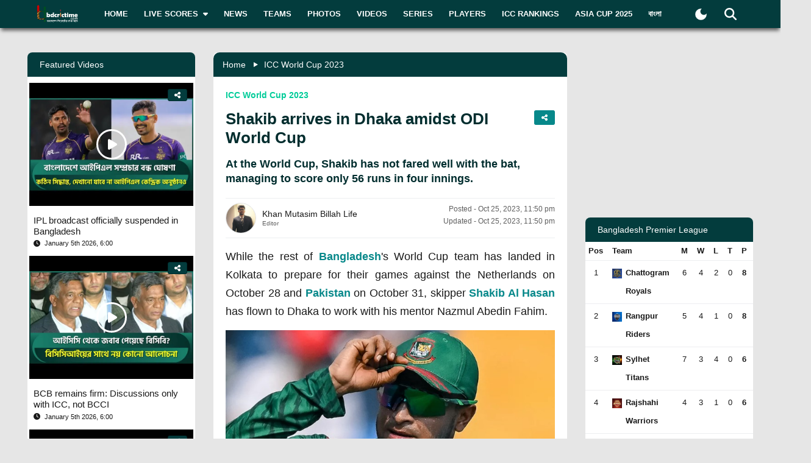

--- FILE ---
content_type: text/html; charset=utf-8
request_url: https://www.bdcrictime.com/shakib-arrives-in-dhaka-amidst-odi-world-cup
body_size: 111554
content:
<!DOCTYPE html><html lang="en" class="bdcrictime"><head><meta charSet="utf-8"/><link rel="preconnect" href="https://fonts.googleapis.com" crossorigin=""/><link rel="preconnect" href="https://fonts.gstatic.com" crossorigin=""/><meta name="viewport" content="width=device-width, initial-scale=1"/><link rel="stylesheet" href="/_next/static/css/319ae930ad5a07f2.css" data-precedence="next"/><link rel="stylesheet" href="/_next/static/css/2f4bfdd6c0d91e31.css" data-precedence="next"/><link rel="stylesheet" href="/_next/static/css/0dc47f1a9ab1376e.css" data-precedence="next"/><link rel="stylesheet" href="/_next/static/css/dce88cba14e5f7a6.css" data-precedence="next"/><link rel="stylesheet" href="/_next/static/css/b26a1f6328a29379.css" data-precedence="next"/><link rel="preload" as="script" fetchPriority="low" href="/_next/static/chunks/webpack-22c39f80b2680e6d.js"/><script src="/_next/static/chunks/fd9d1056-2b205af35c505cf3.js" async=""></script><script src="/_next/static/chunks/2117-b47d27ac96b1c437.js" async=""></script><script src="/_next/static/chunks/main-app-e080f54ed13ea540.js" async=""></script><script src="/_next/static/chunks/870fdd6f-f42c30f778bd4190.js" async=""></script><script src="/_next/static/chunks/2626716e-73bf811bf7818e31.js" async=""></script><script src="/_next/static/chunks/13b76428-e1bf383848c17260.js" async=""></script><script src="/_next/static/chunks/2972-89d8080a613def89.js" async=""></script><script src="/_next/static/chunks/3464-ee893cbc26f7ef9c.js" async=""></script><script src="/_next/static/chunks/5878-f028aea0b3617245.js" async=""></script><script src="/_next/static/chunks/6036-8835b67ee7279e99.js" async=""></script><script src="/_next/static/chunks/9204-f3de6d520fd62f87.js" async=""></script><script src="/_next/static/chunks/4785-0d66715ea5521289.js" async=""></script><script src="/_next/static/chunks/6461-272d7d8552d8789f.js" async=""></script><script src="/_next/static/chunks/1130-296201a486401d9d.js" async=""></script><script src="/_next/static/chunks/4210-3b077a656c15cec4.js" async=""></script><script src="/_next/static/chunks/3986-a1e1de4fb9d0af53.js" async=""></script><script src="/_next/static/chunks/3899-9d4da97806792ec9.js" async=""></script><script src="/_next/static/chunks/2928-1b2affbaf470994f.js" async=""></script><script src="/_next/static/chunks/4634-a270a3a386fc51f6.js" async=""></script><script src="/_next/static/chunks/2762-a5e34e7d11a86e8a.js" async=""></script><script src="/_next/static/chunks/2717-3ed35f1b04e2b423.js" async=""></script><script src="/_next/static/chunks/4847-46124fd22611ef5d.js" async=""></script><script src="/_next/static/chunks/2649-bd88300741c26abf.js" async=""></script><script src="/_next/static/chunks/9646-2d9f56a0aefc188f.js" async=""></script><script src="/_next/static/chunks/app/%5Blang%5D/layout-d8d8c252cfdbcdd7.js" async=""></script><script src="/_next/static/chunks/69b09407-6991cf27764bd0d7.js" async=""></script><script src="/_next/static/chunks/1237-ca508c852986a098.js" async=""></script><script src="/_next/static/chunks/4955-3a0c7119f8665613.js" async=""></script><script src="/_next/static/chunks/3146-505554a7c56a2d28.js" async=""></script><script src="/_next/static/chunks/4735-73be688efee4560b.js" async=""></script><script src="/_next/static/chunks/7011-c1090f6d9e84f408.js" async=""></script><script src="/_next/static/chunks/951-b67d8e65665cf308.js" async=""></script><script src="/_next/static/chunks/8383-8dbcf6374c54b264.js" async=""></script><script src="/_next/static/chunks/app/%5Blang%5D/%5BpostSlug%5D/page-132a630aa1bd850d.js" async=""></script><script src="/_next/static/chunks/app/%5Blang%5D/not-found-d3b280622440dece.js" async=""></script><link rel="preload" href="https://www.googletagmanager.com/gtm.js?id=GTM-NMGPPK" as="script"/><link rel="preload" href="https://pagead2.googlesyndication.com/pagead/js/adsbygoogle.js?client=ca-pub-1362381794246010" as="script" crossorigin=""/><meta http-equiv="Content-Type" content="text/html; charset=utf-8"/><meta property="fb:app_id" content="511281996857795"/><meta property="fb:pages" content="139266189986867"/><meta property="fb:use_automatic_ad_placement" content="enable=true ad_density=default"/><title>Shakib arrives in Dhaka amidst ODI World Cup</title><meta name="description" content="While the rest of Bangladesh&#x27;s World Cup team has landed in Kolkata to prepare for their games against the Netherlands"/><meta name="author" content="Khan Mutasim Billah Life"/><link rel="manifest" href="/manifest.json" crossorigin="use-credentials"/><meta name="keywords" content="Shakib , Shakib Al Hasan,Bangladesh,ICC World Cup,Nazmul Abedin Fahim"/><meta name="theme-color" content="#033c3d"/><meta name="google-site-verification" content="M3am1NbzNXTZMqKpNfAfmEf9ornYlzVcu60UVccYX-k"/><meta property="og:title" content="Shakib arrives in Dhaka amidst ODI World Cup"/><meta property="og:description" content="While the rest of Bangladesh&#x27;s World Cup team has landed in Kolkata to prepare for their games against the Netherlands"/><meta property="og:url" content="https://bdcrictime.com/shakib-arrives-in-dhaka-amidst-odi-world-cup"/><meta property="og:site_name" content="BDCricTime"/><meta property="og:locale" content="en_US"/><meta property="og:image" content="https://api.bdcrictime.com/shakib-in-mood-25_10_2023.jpg"/><meta property="og:image:width" content="1051"/><meta property="og:image:height" content="553"/><meta property="og:type" content="article"/><meta name="twitter:card" content="summary_large_image"/><meta name="twitter:creator" content="@BDCricTime"/><meta name="twitter:title" content="Shakib arrives in Dhaka amidst ODI World Cup"/><meta name="twitter:description" content="While the rest of Bangladesh&#x27;s World Cup team has landed in Kolkata to prepare for their games against the Netherlands"/><meta name="twitter:image" content="https://api.bdcrictime.com/shakib-in-mood-25_10_2023.jpg"/><link rel="icon" href="/favicon.ico"/><link rel="icon" href="/icons/icon-128x128.png" sizes="16x16" type="image/png"/><link rel="icon" href="/icons/icon-128x128.png" sizes="32x32" type="image/png"/><link rel="apple-touch-icon" href="/icons/icon-128x128.png"/><meta name="next-size-adjust"/><script>window._izq = window._izq || []; window._izq.push(["init"]);</script><script defer="" src="https://cdn.izooto.com/scripts/bffbf47308f29955a518e3fb89805843657ad703.js"></script><script>
            window.dataLayer = window.dataLayer || [];
            function gtag(){dataLayer.push(arguments);}
            gtag('js', new Date());
            gtag('config', 'GTM-NMGPPK', {
              page_path: window.location.pathname,
            });
          </script><script>
            (function(c,l,a,r,i,t,y){
                c[a]=c[a]||function(){(c[a].q=c[a].q||[]).push(arguments)};
                t=l.createElement(r);t.async=1;t.src="https://www.clarity.ms/tag/"+i;
                y=l.getElementsByTagName(r)[0];y.parentNode.insertBefore(t,y);
            })(window, document, "clarity", "script", "7i1v6b6i81");
          </script><script>var vitag = vitag || {};</script><script src="/_next/static/chunks/polyfills-42372ed130431b0a.js" noModule=""></script></head><body style="font-family:&quot;Montserrat&quot;, sans-serif !important"><div id="__bdcrictime__"><div class="main"><div class=""><div></div><div style="display:none"><pre>

                ██████╗ ██████╗ ██████╗ ███████╗██████╗ ███████╗ ██╗    ██████╗ ██████╗ ███╗   ███╗
                ██╔════╝██╔═══██╗██╔══██╗██╔════╝██╔══██╗╚════██║███║   ██╔════╝██╔═══██╗████╗ ████║
                ██║     ██║   ██║██║  ██║█████╗  ██████╔╝    ██╔╝╚██║   ██║     ██║   ██║██╔████╔██║
                ██║     ██║   ██║██║  ██║██╔══╝  ██╔══██╗   ██╔╝  ██║   ██║     ██║   ██║██║╚██╔╝██║
                ╚██████╗╚██████╔╝██████╔╝███████╗██║  ██║   ██║   ██║██╗╚██████╗╚██████╔╝██║ ╚═╝ ██║
                 ╚═════╝ ╚═════╝ ╚═════╝ ╚══════╝╚═╝  ╚═╝   ╚═╝   ╚═╝╚═╝ ╚═════╝ ╚═════╝ ╚═╝     ╚═╝
                                                                                                                                                                                                                                                                                                                                                                                                                                                                                                                               
</pre><div class="text-center m-3">Developed By <a href="https://coder71.com/">Coder71 Ltd.</a></div></div><!--$!--><template data-dgst="BAILOUT_TO_CLIENT_SIDE_RENDERING"></template><div class="container"><span aria-live="polite" aria-busy="true"><span class="react-loading-skeleton">‌</span><br/><span class="react-loading-skeleton">‌</span><br/><span class="react-loading-skeleton">‌</span><br/><span class="react-loading-skeleton">‌</span><br/><span class="react-loading-skeleton">‌</span><br/><span class="react-loading-skeleton">‌</span><br/><span class="react-loading-skeleton">‌</span><br/></span></div><!--/$--><main><!--$?--><template id="B:0"></template><div class="page-content-area"><div class="inner-page-hero-area fx-padding"><div class="skeleton-loader"><div class="skeleton-header mb-4"></div><div class="row"><div class="col-md-8"><div class="skeleton-card mb-4"></div><div class="skeleton-card mb-4"></div><div class="skeleton-card"></div></div><div class="col-md-4"><div class="skeleton-sidebar"><div class="skeleton-sidebar-item mb-3"></div><div class="skeleton-sidebar-item mb-3"></div><div class="skeleton-sidebar-item"></div></div></div></div></div></div></div><!--/$--><div class="Toastify"></div></main><div class="footer-area "><div class="footer-wrapper fx-padding "><div class="container-fluid"></div></div><div class="footer-social-horizontal-menu"><div class="footer-wrapper fx-padding"><div class="container-fluid"><div class="row justify-content-between align-items-center"><div class="col-lg-5"><div class="footer-copyright-area"><div class="footer-logo"><a href="/"><img alt="BDCricTime" loading="lazy" width="146" height="68" decoding="async" data-nimg="1" style="color:transparent" src="/images/footer-main-logo.svg"/></a></div><div class="footer-copyright-text"><p></p></div></div></div></div></div></div></div></div><button type="button" class="scroll-to-top "><svg aria-hidden="true" focusable="false" data-prefix="fas" data-icon="up-long" class="svg-inline--fa fa-up-long " role="img" xmlns="http://www.w3.org/2000/svg" viewBox="0 0 320 512"><path fill="currentColor" d="M318 177.5c3.8-8.8 2-19-4.6-26l-136-144C172.9 2.7 166.6 0 160 0s-12.9 2.7-17.4 7.5l-136 144c-6.6 7-8.4 17.2-4.6 26S14.4 192 24 192l72 0 0 288c0 17.7 14.3 32 32 32l64 0c17.7 0 32-14.3 32-32l0-288 72 0c9.6 0 18.2-5.7 22-14.5z"></path></svg></button><div class="mobile-bottom-navigation"><a class="mobile-bottom-nav-item" href="/"><div class="d-flex flex-column align-items-center justify-content-center"><svg aria-hidden="true" focusable="false" data-prefix="fas" data-icon="house" class="svg-inline--fa fa-house " role="img" xmlns="http://www.w3.org/2000/svg" viewBox="0 0 576 512"><path fill="currentColor" d="M575.8 255.5c0 18-15 32.1-32 32.1l-32 0 .7 160.2c0 2.7-.2 5.4-.5 8.1l0 16.2c0 22.1-17.9 40-40 40l-16 0c-1.1 0-2.2 0-3.3-.1c-1.4 .1-2.8 .1-4.2 .1L416 512l-24 0c-22.1 0-40-17.9-40-40l0-24 0-64c0-17.7-14.3-32-32-32l-64 0c-17.7 0-32 14.3-32 32l0 64 0 24c0 22.1-17.9 40-40 40l-24 0-31.9 0c-1.5 0-3-.1-4.5-.2c-1.2 .1-2.4 .2-3.6 .2l-16 0c-22.1 0-40-17.9-40-40l0-112c0-.9 0-1.9 .1-2.8l0-69.7-32 0c-18 0-32-14-32-32.1c0-9 3-17 10-24L266.4 8c7-7 15-8 22-8s15 2 21 7L564.8 231.5c8 7 12 15 11 24z"></path></svg><p class="p-0 m-0">Home</p></div></a><a class="mobile-bottom-nav-item" href="/fixtures"><div class="d-flex flex-column align-items-center justify-content-center"><svg aria-hidden="true" focusable="false" data-prefix="fas" data-icon="baseball" class="svg-inline--fa fa-baseball " role="img" xmlns="http://www.w3.org/2000/svg" viewBox="0 0 512 512"><path fill="currentColor" d="M62.7 223.4c-4.8 .4-9.7 .6-14.7 .6c-15.6 0-30.8-2-45.2-5.9C19.2 107.1 107.1 19.2 218.1 2.8C222 17.2 224 32.4 224 48c0 4.9-.2 9.8-.6 14.7c-.7 8.8 5.8 16.5 14.6 17.3s16.5-5.8 17.3-14.6c.5-5.7 .7-11.5 .7-17.3c0-16.5-1.9-32.6-5.6-47.9c1.8 0 3.7-.1 5.6-.1C397.4 0 512 114.6 512 256c0 1.9 0 3.7-.1 5.6c-15.4-3.6-31.4-5.6-47.9-5.6c-5.8 0-11.6 .2-17.3 .7c-8.8 .7-15.4 8.5-14.6 17.3s8.5 15.4 17.3 14.6c4.8-.4 9.7-.6 14.7-.6c15.6 0 30.8 2 45.2 5.9C492.8 404.9 404.9 492.8 293.9 509.2C290 494.8 288 479.6 288 464c0-4.9 .2-9.8 .6-14.7c.7-8.8-5.8-16.5-14.6-17.3s-16.5 5.8-17.3 14.6c-.5 5.7-.7 11.5-.7 17.3c0 16.5 1.9 32.6 5.6 47.9c-1.8 0-3.7 .1-5.6 .1C114.6 512 0 397.4 0 256c0-1.9 0-3.7 .1-5.6C15.4 254.1 31.5 256 48 256c5.8 0 11.6-.2 17.3-.7c8.8-.7 15.4-8.5 14.6-17.3s-8.5-15.4-17.3-14.6zM121.3 208c-8 3.7-11.6 13.2-7.9 21.2s13.2 11.6 21.2 7.9c45.2-20.8 81.7-57.2 102.5-102.5c3.7-8 .2-17.5-7.9-21.2s-17.5-.2-21.2 7.9c-17.6 38.3-48.5 69.2-86.7 86.7zm277.2 74.7c-3.7-8-13.2-11.6-21.2-7.9c-45.2 20.8-81.7 57.2-102.5 102.5c-3.7 8-.2 17.5 7.9 21.2s17.5 .2 21.2-7.9c17.6-38.3 48.5-69.2 86.7-86.7c8-3.7 11.6-13.2 7.9-21.2z"></path></svg><p class="p-0 m-0">Matches</p></div></a><a class="mobile-bottom-nav-item" href="/series"><div class="d-flex flex-column align-items-center justify-content-center"><svg aria-hidden="true" focusable="false" data-prefix="fas" data-icon="trophy" class="svg-inline--fa fa-trophy " role="img" xmlns="http://www.w3.org/2000/svg" viewBox="0 0 576 512"><path fill="currentColor" d="M400 0L176 0c-26.5 0-48.1 21.8-47.1 48.2c.2 5.3 .4 10.6 .7 15.8L24 64C10.7 64 0 74.7 0 88c0 92.6 33.5 157 78.5 200.7c44.3 43.1 98.3 64.8 138.1 75.8c23.4 6.5 39.4 26 39.4 45.6c0 20.9-17 37.9-37.9 37.9L192 448c-17.7 0-32 14.3-32 32s14.3 32 32 32l192 0c17.7 0 32-14.3 32-32s-14.3-32-32-32l-26.1 0C337 448 320 431 320 410.1c0-19.6 15.9-39.2 39.4-45.6c39.9-11 93.9-32.7 138.2-75.8C542.5 245 576 180.6 576 88c0-13.3-10.7-24-24-24L446.4 64c.3-5.2 .5-10.4 .7-15.8C448.1 21.8 426.5 0 400 0zM48.9 112l84.4 0c9.1 90.1 29.2 150.3 51.9 190.6c-24.9-11-50.8-26.5-73.2-48.3c-32-31.1-58-76-63-142.3zM464.1 254.3c-22.4 21.8-48.3 37.3-73.2 48.3c22.7-40.3 42.8-100.5 51.9-190.6l84.4 0c-5.1 66.3-31.1 111.2-63 142.3z"></path></svg><p class="p-0 m-0">Series</p></div></a><a class="mobile-bottom-nav-item" href="/videos"><div class="d-flex flex-column align-items-center justify-content-center"><svg aria-hidden="true" focusable="false" data-prefix="fas" data-icon="video" class="svg-inline--fa fa-video " role="img" xmlns="http://www.w3.org/2000/svg" viewBox="0 0 576 512"><path fill="currentColor" d="M0 128C0 92.7 28.7 64 64 64l256 0c35.3 0 64 28.7 64 64l0 256c0 35.3-28.7 64-64 64L64 448c-35.3 0-64-28.7-64-64L0 128zM559.1 99.8c10.4 5.6 16.9 16.4 16.9 28.2l0 256c0 11.8-6.5 22.6-16.9 28.2s-23 5-32.9-1.6l-96-64L416 337.1l0-17.1 0-128 0-17.1 14.2-9.5 96-64c9.8-6.5 22.4-7.2 32.9-1.6z"></path></svg><p class="p-0 m-0">Video</p></div></a><a class="mobile-bottom-nav-item" href="/photos"><div class="d-flex flex-column align-items-center justify-content-center"><svg aria-hidden="true" focusable="false" data-prefix="fas" data-icon="photo-film" class="svg-inline--fa fa-photo-film " role="img" xmlns="http://www.w3.org/2000/svg" viewBox="0 0 640 512"><path fill="currentColor" d="M256 0L576 0c35.3 0 64 28.7 64 64l0 224c0 35.3-28.7 64-64 64l-320 0c-35.3 0-64-28.7-64-64l0-224c0-35.3 28.7-64 64-64zM476 106.7C471.5 100 464 96 456 96s-15.5 4-20 10.7l-56 84L362.7 169c-4.6-5.7-11.5-9-18.7-9s-14.2 3.3-18.7 9l-64 80c-5.8 7.2-6.9 17.1-2.9 25.4s12.4 13.6 21.6 13.6l80 0 48 0 144 0c8.9 0 17-4.9 21.2-12.7s3.7-17.3-1.2-24.6l-96-144zM336 96a32 32 0 1 0 -64 0 32 32 0 1 0 64 0zM64 128l96 0 0 256 0 32c0 17.7 14.3 32 32 32l128 0c17.7 0 32-14.3 32-32l0-32 160 0 0 64c0 35.3-28.7 64-64 64L64 512c-35.3 0-64-28.7-64-64L0 192c0-35.3 28.7-64 64-64zm8 64c-8.8 0-16 7.2-16 16l0 16c0 8.8 7.2 16 16 16l16 0c8.8 0 16-7.2 16-16l0-16c0-8.8-7.2-16-16-16l-16 0zm0 104c-8.8 0-16 7.2-16 16l0 16c0 8.8 7.2 16 16 16l16 0c8.8 0 16-7.2 16-16l0-16c0-8.8-7.2-16-16-16l-16 0zm0 104c-8.8 0-16 7.2-16 16l0 16c0 8.8 7.2 16 16 16l16 0c8.8 0 16-7.2 16-16l0-16c0-8.8-7.2-16-16-16l-16 0zm336 16l0 16c0 8.8 7.2 16 16 16l16 0c8.8 0 16-7.2 16-16l0-16c0-8.8-7.2-16-16-16l-16 0c-8.8 0-16 7.2-16 16z"></path></svg><p class="p-0 m-0">Photos</p></div></a><div class="mobile-bottom-nav-item"><div class="d-flex flex-column align-items-center justify-content-center bar"><svg aria-hidden="true" focusable="false" data-prefix="fas" data-icon="bars" class="svg-inline--fa fa-bars " role="img" xmlns="http://www.w3.org/2000/svg" viewBox="0 0 448 512"><path fill="currentColor" d="M0 96C0 78.3 14.3 64 32 64l384 0c17.7 0 32 14.3 32 32s-14.3 32-32 32L32 128C14.3 128 0 113.7 0 96zM0 256c0-17.7 14.3-32 32-32l384 0c17.7 0 32 14.3 32 32s-14.3 32-32 32L32 288c-17.7 0-32-14.3-32-32zM448 416c0 17.7-14.3 32-32 32L32 448c-17.7 0-32-14.3-32-32s14.3-32 32-32l384 0c17.7 0 32 14.3 32 32z"></path></svg><p class="p-0 m-0">More</p></div></div></div><div class="mobile-bottom-sidebar position-fixed d-none"><div class="mobile-sidebar-header"><h3>More</h3><span style="cursor:pointer"><svg aria-hidden="true" focusable="false" data-prefix="far" data-icon="circle-xmark" class="svg-inline--fa fa-circle-xmark " role="img" xmlns="http://www.w3.org/2000/svg" viewBox="0 0 512 512" style="font-size:16px"><path fill="currentColor" d="M256 48a208 208 0 1 1 0 416 208 208 0 1 1 0-416zm0 464A256 256 0 1 0 256 0a256 256 0 1 0 0 512zM175 175c-9.4 9.4-9.4 24.6 0 33.9l47 47-47 47c-9.4 9.4-9.4 24.6 0 33.9s24.6 9.4 33.9 0l47-47 47 47c9.4 9.4 24.6 9.4 33.9 0s9.4-24.6 0-33.9l-47-47 47-47c9.4-9.4 9.4-24.6 0-33.9s-24.6-9.4-33.9 0l-47 47-47-47c-9.4-9.4-24.6-9.4-33.9 0z"></path></svg></span></div><ul class="footer-menu-items"></ul></div><div style="display:none"><pre>

                ██████╗ ██████╗ ██████╗ ███████╗██████╗ ███████╗ ██╗    ██████╗ ██████╗ ███╗   ███╗
                ██╔════╝██╔═══██╗██╔══██╗██╔════╝██╔══██╗╚════██║███║   ██╔════╝██╔═══██╗████╗ ████║
                ██║     ██║   ██║██║  ██║█████╗  ██████╔╝    ██╔╝╚██║   ██║     ██║   ██║██╔████╔██║
                ██║     ██║   ██║██║  ██║██╔══╝  ██╔══██╗   ██╔╝  ██║   ██║     ██║   ██║██║╚██╔╝██║
                ╚██████╗╚██████╔╝██████╔╝███████╗██║  ██║   ██║   ██║██╗╚██████╗╚██████╔╝██║ ╚═╝ ██║
                 ╚═════╝ ╚═════╝ ╚═════╝ ╚══════╝╚═╝  ╚═╝   ╚═╝   ╚═╝╚═╝ ╚═════╝ ╚═════╝ ╚═╝     ╚═╝
                                                                                                                                                                                                                                                                                                                                                                                                                                                                                                                               
</pre><div class="text-center m-3">Developed By <a href="https://coder71.com/">Coder71 Ltd.</a></div></div></div></div></div><script src="/_next/static/chunks/webpack-22c39f80b2680e6d.js" async=""></script><script>(self.__next_f=self.__next_f||[]).push([0]);self.__next_f.push([2,null])</script><script>self.__next_f.push([1,"1:HL[\"/_next/static/media/28634772fa737519-s.p.ttf\",\"font\",{\"crossOrigin\":\"\",\"type\":\"font/ttf\"}]\n2:HL[\"/_next/static/media/cda89dce5995d172-s.p.ttf\",\"font\",{\"crossOrigin\":\"\",\"type\":\"font/ttf\"}]\n3:HL[\"/_next/static/css/319ae930ad5a07f2.css\",\"style\"]\n4:HL[\"/_next/static/css/2f4bfdd6c0d91e31.css\",\"style\"]\n5:HL[\"/_next/static/css/0dc47f1a9ab1376e.css\",\"style\"]\n6:HL[\"/_next/static/css/dce88cba14e5f7a6.css\",\"style\"]\n7:HL[\"/_next/static/css/b26a1f6328a29379.css\",\"style\"]\n"])</script><script>self.__next_f.push([1,"8:I[12846,[],\"\"]\nb:I[4707,[],\"\"]\ne:I[36423,[],\"\"]\n11:I[61060,[],\"\"]\nc:[\"lang\",\"en\",\"d\"]\nd:[\"postSlug\",\"shakib-arrives-in-dhaka-amidst-odi-world-cup\",\"d\"]\n12:[]\n"])</script><script>self.__next_f.push([1,"0:[\"$\",\"$L8\",null,{\"buildId\":\"wlsb4zMr5-QfAVTqPtFqm\",\"assetPrefix\":\"\",\"urlParts\":[\"\",\"shakib-arrives-in-dhaka-amidst-odi-world-cup\"],\"initialTree\":[\"\",{\"children\":[[\"lang\",\"en\",\"d\"],{\"children\":[[\"postSlug\",\"shakib-arrives-in-dhaka-amidst-odi-world-cup\",\"d\"],{\"children\":[\"__PAGE__\",{}]}]},\"$undefined\",\"$undefined\",true]}],\"initialSeedData\":[\"\",{\"children\":[[\"lang\",\"en\",\"d\"],{\"children\":[[\"postSlug\",\"shakib-arrives-in-dhaka-amidst-odi-world-cup\",\"d\"],{\"children\":[\"__PAGE__\",{},[[\"$L9\",\"$La\",null],null],null]},[null,[\"$\",\"$Lb\",null,{\"parallelRouterKey\":\"children\",\"segmentPath\":[\"children\",\"$c\",\"children\",\"$d\",\"children\"],\"error\":\"$undefined\",\"errorStyles\":\"$undefined\",\"errorScripts\":\"$undefined\",\"template\":[\"$\",\"$Le\",null,{}],\"templateStyles\":\"$undefined\",\"templateScripts\":\"$undefined\",\"notFound\":\"$undefined\",\"notFoundStyles\":\"$undefined\"}]],null]},[[[[\"$\",\"link\",\"0\",{\"rel\":\"stylesheet\",\"href\":\"/_next/static/css/319ae930ad5a07f2.css\",\"precedence\":\"next\",\"crossOrigin\":\"$undefined\"}],[\"$\",\"link\",\"1\",{\"rel\":\"stylesheet\",\"href\":\"/_next/static/css/2f4bfdd6c0d91e31.css\",\"precedence\":\"next\",\"crossOrigin\":\"$undefined\"}],[\"$\",\"link\",\"2\",{\"rel\":\"stylesheet\",\"href\":\"/_next/static/css/0dc47f1a9ab1376e.css\",\"precedence\":\"next\",\"crossOrigin\":\"$undefined\"}],[\"$\",\"link\",\"3\",{\"rel\":\"stylesheet\",\"href\":\"/_next/static/css/dce88cba14e5f7a6.css\",\"precedence\":\"next\",\"crossOrigin\":\"$undefined\"}],[\"$\",\"link\",\"4\",{\"rel\":\"stylesheet\",\"href\":\"/_next/static/css/b26a1f6328a29379.css\",\"precedence\":\"next\",\"crossOrigin\":\"$undefined\"}]],\"$Lf\"],null],[[\"$\",\"div\",null,{\"className\":\"page-content-area\",\"children\":[\"$\",\"div\",null,{\"className\":\"inner-page-hero-area fx-padding\",\"children\":[\"$\",\"div\",null,{\"className\":\"skeleton-loader\",\"children\":[[\"$\",\"div\",null,{\"className\":\"skeleton-header mb-4\"}],[\"$\",\"div\",null,{\"className\":\"row\",\"children\":[[\"$\",\"div\",null,{\"className\":\"col-md-8\",\"children\":[[\"$\",\"div\",null,{\"className\":\"skeleton-card mb-4\"}],[\"$\",\"div\",null,{\"className\":\"skeleton-card mb-4\"}],[\"$\",\"div\",null,{\"className\":\"skeleton-card\"}]]}],[\"$\",\"div\",null,{\"className\":\"col-md-4\",\"children\":[\"$\",\"div\",null,{\"className\":\"skeleton-sidebar\",\"children\":[[\"$\",\"div\",null,{\"className\":\"skeleton-sidebar-item mb-3\"}],[\"$\",\"div\",null,{\"className\":\"skeleton-sidebar-item mb-3\"}],[\"$\",\"div\",null,{\"className\":\"skeleton-sidebar-item\"}]]}]}]]}]]}]}]}],[],[]]]},[null,[\"$\",\"$Lb\",null,{\"parallelRouterKey\":\"children\",\"segmentPath\":[\"children\"],\"error\":\"$undefined\",\"errorStyles\":\"$undefined\",\"errorScripts\":\"$undefined\",\"template\":[\"$\",\"$Le\",null,{}],\"templateStyles\":\"$undefined\",\"templateScripts\":\"$undefined\",\"notFound\":[[\"$\",\"title\",null,{\"children\":\"404: This page could not be found.\"}],[\"$\",\"div\",null,{\"style\":{\"fontFamily\":\"system-ui,\\\"Segoe UI\\\",Roboto,Helvetica,Arial,sans-serif,\\\"Apple Color Emoji\\\",\\\"Segoe UI Emoji\\\"\",\"height\":\"100vh\",\"textAlign\":\"center\",\"display\":\"flex\",\"flexDirection\":\"column\",\"alignItems\":\"center\",\"justifyContent\":\"center\"},\"children\":[\"$\",\"div\",null,{\"children\":[[\"$\",\"style\",null,{\"dangerouslySetInnerHTML\":{\"__html\":\"body{color:#000;background:#fff;margin:0}.next-error-h1{border-right:1px solid rgba(0,0,0,.3)}@media (prefers-color-scheme:dark){body{color:#fff;background:#000}.next-error-h1{border-right:1px solid rgba(255,255,255,.3)}}\"}}],[\"$\",\"h1\",null,{\"className\":\"next-error-h1\",\"style\":{\"display\":\"inline-block\",\"margin\":\"0 20px 0 0\",\"padding\":\"0 23px 0 0\",\"fontSize\":24,\"fontWeight\":500,\"verticalAlign\":\"top\",\"lineHeight\":\"49px\"},\"children\":\"404\"}],[\"$\",\"div\",null,{\"style\":{\"display\":\"inline-block\"},\"children\":[\"$\",\"h2\",null,{\"style\":{\"fontSize\":14,\"fontWeight\":400,\"lineHeight\":\"49px\",\"margin\":0},\"children\":\"This page could not be found.\"}]}]]}]}]],\"notFoundStyles\":[]}]],null],\"couldBeIntercepted\":false,\"initialHead\":[null,\"$L10\"],\"globalErrorComponent\":\"$11\",\"missingSlots\":\"$W12\"}]\n"])</script><script>self.__next_f.push([1,"13:I[28058,[\"3676\",\"static/chunks/870fdd6f-f42c30f778bd4190.js\",\"7326\",\"static/chunks/2626716e-73bf811bf7818e31.js\",\"6990\",\"static/chunks/13b76428-e1bf383848c17260.js\",\"2972\",\"static/chunks/2972-89d8080a613def89.js\",\"3464\",\"static/chunks/3464-ee893cbc26f7ef9c.js\",\"5878\",\"static/chunks/5878-f028aea0b3617245.js\",\"6036\",\"static/chunks/6036-8835b67ee7279e99.js\",\"9204\",\"static/chunks/9204-f3de6d520fd62f87.js\",\"4785\",\"static/chunks/4785-0d66715ea5521289.js\",\"6461\",\"static/chunks/6461-272d7d8552d8789f.js\",\"1130\",\"static/chunks/1130-296201a486401d9d.js\",\"4210\",\"static/chunks/4210-3b077a656c15cec4.js\",\"3986\",\"static/chunks/3986-a1e1de4fb9d0af53.js\",\"3899\",\"static/chunks/3899-9d4da97806792ec9.js\",\"2928\",\"static/chunks/2928-1b2affbaf470994f.js\",\"4634\",\"static/chunks/4634-a270a3a386fc51f6.js\",\"2762\",\"static/chunks/2762-a5e34e7d11a86e8a.js\",\"2717\",\"static/chunks/2717-3ed35f1b04e2b423.js\",\"4847\",\"static/chunks/4847-46124fd22611ef5d.js\",\"2649\",\"static/chunks/2649-bd88300741c26abf.js\",\"9646\",\"static/chunks/9646-2d9f56a0aefc188f.js\",\"1084\",\"static/chunks/app/%5Blang%5D/layout-d8d8c252cfdbcdd7.js\"],\"default\"]\n14:I[98087,[\"3676\",\"static/chunks/870fdd6f-f42c30f778bd4190.js\",\"7326\",\"static/chunks/2626716e-73bf811bf7818e31.js\",\"6990\",\"static/chunks/13b76428-e1bf383848c17260.js\",\"2972\",\"static/chunks/2972-89d8080a613def89.js\",\"3464\",\"static/chunks/3464-ee893cbc26f7ef9c.js\",\"5878\",\"static/chunks/5878-f028aea0b3617245.js\",\"6036\",\"static/chunks/6036-8835b67ee7279e99.js\",\"9204\",\"static/chunks/9204-f3de6d520fd62f87.js\",\"4785\",\"static/chunks/4785-0d66715ea5521289.js\",\"6461\",\"static/chunks/6461-272d7d8552d8789f.js\",\"1130\",\"static/chunks/1130-296201a486401d9d.js\",\"4210\",\"static/chunks/4210-3b077a656c15cec4.js\",\"3986\",\"static/chunks/3986-a1e1de4fb9d0af53.js\",\"3899\",\"static/chunks/3899-9d4da97806792ec9.js\",\"2928\",\"static/chunks/2928-1b2affbaf470994f.js\",\"4634\",\"static/chunks/4634-a270a3a386fc51f6.js\",\"2762\",\"static/chunks/2762-a5e34e7d11a86e8a.js\",\"2717\",\"static/chunks/2717-3ed35f1b04e2b423.js\",\"4847\",\"static/chunks/4847-46124fd22611ef5d.js\",\"26"])</script><script>self.__next_f.push([1,"49\",\"static/chunks/2649-bd88300741c26abf.js\",\"9646\",\"static/chunks/9646-2d9f56a0aefc188f.js\",\"1084\",\"static/chunks/app/%5Blang%5D/layout-d8d8c252cfdbcdd7.js\"],\"GoogleTagManager\"]\n15:I[88003,[\"3676\",\"static/chunks/870fdd6f-f42c30f778bd4190.js\",\"7326\",\"static/chunks/2626716e-73bf811bf7818e31.js\",\"6990\",\"static/chunks/13b76428-e1bf383848c17260.js\",\"2972\",\"static/chunks/2972-89d8080a613def89.js\",\"3464\",\"static/chunks/3464-ee893cbc26f7ef9c.js\",\"5878\",\"static/chunks/5878-f028aea0b3617245.js\",\"6036\",\"static/chunks/6036-8835b67ee7279e99.js\",\"9204\",\"static/chunks/9204-f3de6d520fd62f87.js\",\"4785\",\"static/chunks/4785-0d66715ea5521289.js\",\"6461\",\"static/chunks/6461-272d7d8552d8789f.js\",\"1130\",\"static/chunks/1130-296201a486401d9d.js\",\"4210\",\"static/chunks/4210-3b077a656c15cec4.js\",\"3986\",\"static/chunks/3986-a1e1de4fb9d0af53.js\",\"3899\",\"static/chunks/3899-9d4da97806792ec9.js\",\"2928\",\"static/chunks/2928-1b2affbaf470994f.js\",\"4634\",\"static/chunks/4634-a270a3a386fc51f6.js\",\"2762\",\"static/chunks/2762-a5e34e7d11a86e8a.js\",\"2717\",\"static/chunks/2717-3ed35f1b04e2b423.js\",\"4847\",\"static/chunks/4847-46124fd22611ef5d.js\",\"2649\",\"static/chunks/2649-bd88300741c26abf.js\",\"9646\",\"static/chunks/9646-2d9f56a0aefc188f.js\",\"1084\",\"static/chunks/app/%5Blang%5D/layout-d8d8c252cfdbcdd7.js\"],\"\"]\n16:I[80589,[\"3676\",\"static/chunks/870fdd6f-f42c30f778bd4190.js\",\"7326\",\"static/chunks/2626716e-73bf811bf7818e31.js\",\"3958\",\"static/chunks/69b09407-6991cf27764bd0d7.js\",\"6990\",\"static/chunks/13b76428-e1bf383848c17260.js\",\"2972\",\"static/chunks/2972-89d8080a613def89.js\",\"3464\",\"static/chunks/3464-ee893cbc26f7ef9c.js\",\"5878\",\"static/chunks/5878-f028aea0b3617245.js\",\"6036\",\"static/chunks/6036-8835b67ee7279e99.js\",\"9204\",\"static/chunks/9204-f3de6d520fd62f87.js\",\"4785\",\"static/chunks/4785-0d66715ea5521289.js\",\"6461\",\"static/chunks/6461-272d7d8552d8789f.js\",\"1130\",\"static/chunks/1130-296201a486401d9d.js\",\"1237\",\"static/chunks/1237-ca508c852986a098.js\",\"4210\",\"static/chunks/4210-3b077a656c15cec4.js\",\"4955\",\"static/chunks/4955-3a0c7119f8665613.js\",\"3146\",\"static/chun"])</script><script>self.__next_f.push([1,"ks/3146-505554a7c56a2d28.js\",\"3986\",\"static/chunks/3986-a1e1de4fb9d0af53.js\",\"3899\",\"static/chunks/3899-9d4da97806792ec9.js\",\"2928\",\"static/chunks/2928-1b2affbaf470994f.js\",\"4634\",\"static/chunks/4634-a270a3a386fc51f6.js\",\"2762\",\"static/chunks/2762-a5e34e7d11a86e8a.js\",\"2717\",\"static/chunks/2717-3ed35f1b04e2b423.js\",\"4735\",\"static/chunks/4735-73be688efee4560b.js\",\"2649\",\"static/chunks/2649-bd88300741c26abf.js\",\"7011\",\"static/chunks/7011-c1090f6d9e84f408.js\",\"951\",\"static/chunks/951-b67d8e65665cf308.js\",\"9646\",\"static/chunks/9646-2d9f56a0aefc188f.js\",\"8383\",\"static/chunks/8383-8dbcf6374c54b264.js\",\"3239\",\"static/chunks/app/%5Blang%5D/%5BpostSlug%5D/page-132a630aa1bd850d.js\"],\"Providers\"]\n17:I[94613,[\"3676\",\"static/chunks/870fdd6f-f42c30f778bd4190.js\",\"7326\",\"static/chunks/2626716e-73bf811bf7818e31.js\",\"3958\",\"static/chunks/69b09407-6991cf27764bd0d7.js\",\"6990\",\"static/chunks/13b76428-e1bf383848c17260.js\",\"2972\",\"static/chunks/2972-89d8080a613def89.js\",\"3464\",\"static/chunks/3464-ee893cbc26f7ef9c.js\",\"5878\",\"static/chunks/5878-f028aea0b3617245.js\",\"6036\",\"static/chunks/6036-8835b67ee7279e99.js\",\"9204\",\"static/chunks/9204-f3de6d520fd62f87.js\",\"4785\",\"static/chunks/4785-0d66715ea5521289.js\",\"6461\",\"static/chunks/6461-272d7d8552d8789f.js\",\"1130\",\"static/chunks/1130-296201a486401d9d.js\",\"1237\",\"static/chunks/1237-ca508c852986a098.js\",\"4210\",\"static/chunks/4210-3b077a656c15cec4.js\",\"4955\",\"static/chunks/4955-3a0c7119f8665613.js\",\"3146\",\"static/chunks/3146-505554a7c56a2d28.js\",\"3986\",\"static/chunks/3986-a1e1de4fb9d0af53.js\",\"3899\",\"static/chunks/3899-9d4da97806792ec9.js\",\"2928\",\"static/chunks/2928-1b2affbaf470994f.js\",\"4634\",\"static/chunks/4634-a270a3a386fc51f6.js\",\"2762\",\"static/chunks/2762-a5e34e7d11a86e8a.js\",\"2717\",\"static/chunks/2717-3ed35f1b04e2b423.js\",\"4735\",\"static/chunks/4735-73be688efee4560b.js\",\"2649\",\"static/chunks/2649-bd88300741c26abf.js\",\"7011\",\"static/chunks/7011-c1090f6d9e84f408.js\",\"951\",\"static/chunks/951-b67d8e65665cf308.js\",\"9646\",\"static/chunks/9646-2d9f56a0aefc188f.js\",\"8383\",\"static/chunks/8383-8dbc"])</script><script>self.__next_f.push([1,"f6374c54b264.js\",\"3239\",\"static/chunks/app/%5Blang%5D/%5BpostSlug%5D/page-132a630aa1bd850d.js\"],\"default\"]\n18:I[77424,[\"3676\",\"static/chunks/870fdd6f-f42c30f778bd4190.js\",\"7326\",\"static/chunks/2626716e-73bf811bf7818e31.js\",\"3958\",\"static/chunks/69b09407-6991cf27764bd0d7.js\",\"6990\",\"static/chunks/13b76428-e1bf383848c17260.js\",\"2972\",\"static/chunks/2972-89d8080a613def89.js\",\"3464\",\"static/chunks/3464-ee893cbc26f7ef9c.js\",\"5878\",\"static/chunks/5878-f028aea0b3617245.js\",\"6036\",\"static/chunks/6036-8835b67ee7279e99.js\",\"9204\",\"static/chunks/9204-f3de6d520fd62f87.js\",\"4785\",\"static/chunks/4785-0d66715ea5521289.js\",\"6461\",\"static/chunks/6461-272d7d8552d8789f.js\",\"1130\",\"static/chunks/1130-296201a486401d9d.js\",\"1237\",\"static/chunks/1237-ca508c852986a098.js\",\"4210\",\"static/chunks/4210-3b077a656c15cec4.js\",\"4955\",\"static/chunks/4955-3a0c7119f8665613.js\",\"3146\",\"static/chunks/3146-505554a7c56a2d28.js\",\"3986\",\"static/chunks/3986-a1e1de4fb9d0af53.js\",\"3899\",\"static/chunks/3899-9d4da97806792ec9.js\",\"2928\",\"static/chunks/2928-1b2affbaf470994f.js\",\"4634\",\"static/chunks/4634-a270a3a386fc51f6.js\",\"2762\",\"static/chunks/2762-a5e34e7d11a86e8a.js\",\"2717\",\"static/chunks/2717-3ed35f1b04e2b423.js\",\"4735\",\"static/chunks/4735-73be688efee4560b.js\",\"2649\",\"static/chunks/2649-bd88300741c26abf.js\",\"7011\",\"static/chunks/7011-c1090f6d9e84f408.js\",\"951\",\"static/chunks/951-b67d8e65665cf308.js\",\"9646\",\"static/chunks/9646-2d9f56a0aefc188f.js\",\"8383\",\"static/chunks/8383-8dbcf6374c54b264.js\",\"3239\",\"static/chunks/app/%5Blang%5D/%5BpostSlug%5D/page-132a630aa1bd850d.js\"],\"ThemeProvider\"]\n19:I[88027,[\"3676\",\"static/chunks/870fdd6f-f42c30f778bd4190.js\",\"7326\",\"static/chunks/2626716e-73bf811bf7818e31.js\",\"3958\",\"static/chunks/69b09407-6991cf27764bd0d7.js\",\"6990\",\"static/chunks/13b76428-e1bf383848c17260.js\",\"2972\",\"static/chunks/2972-89d8080a613def89.js\",\"3464\",\"static/chunks/3464-ee893cbc26f7ef9c.js\",\"5878\",\"static/chunks/5878-f028aea0b3617245.js\",\"6036\",\"static/chunks/6036-8835b67ee7279e99.js\",\"9204\",\"static/chunks/9204-f3de6d520fd62f87.js\",\"4785\",\"static/"])</script><script>self.__next_f.push([1,"chunks/4785-0d66715ea5521289.js\",\"6461\",\"static/chunks/6461-272d7d8552d8789f.js\",\"1130\",\"static/chunks/1130-296201a486401d9d.js\",\"1237\",\"static/chunks/1237-ca508c852986a098.js\",\"4210\",\"static/chunks/4210-3b077a656c15cec4.js\",\"4955\",\"static/chunks/4955-3a0c7119f8665613.js\",\"3146\",\"static/chunks/3146-505554a7c56a2d28.js\",\"3986\",\"static/chunks/3986-a1e1de4fb9d0af53.js\",\"3899\",\"static/chunks/3899-9d4da97806792ec9.js\",\"2928\",\"static/chunks/2928-1b2affbaf470994f.js\",\"4634\",\"static/chunks/4634-a270a3a386fc51f6.js\",\"2762\",\"static/chunks/2762-a5e34e7d11a86e8a.js\",\"2717\",\"static/chunks/2717-3ed35f1b04e2b423.js\",\"4735\",\"static/chunks/4735-73be688efee4560b.js\",\"2649\",\"static/chunks/2649-bd88300741c26abf.js\",\"7011\",\"static/chunks/7011-c1090f6d9e84f408.js\",\"951\",\"static/chunks/951-b67d8e65665cf308.js\",\"9646\",\"static/chunks/9646-2d9f56a0aefc188f.js\",\"8383\",\"static/chunks/8383-8dbcf6374c54b264.js\",\"3239\",\"static/chunks/app/%5Blang%5D/%5BpostSlug%5D/page-132a630aa1bd850d.js\"],\"default\"]\n1a:I[52666,[\"3676\",\"static/chunks/870fdd6f-f42c30f778bd4190.js\",\"7326\",\"static/chunks/2626716e-73bf811bf7818e31.js\",\"3958\",\"static/chunks/69b09407-6991cf27764bd0d7.js\",\"6990\",\"static/chunks/13b76428-e1bf383848c17260.js\",\"2972\",\"static/chunks/2972-89d8080a613def89.js\",\"3464\",\"static/chunks/3464-ee893cbc26f7ef9c.js\",\"5878\",\"static/chunks/5878-f028aea0b3617245.js\",\"6036\",\"static/chunks/6036-8835b67ee7279e99.js\",\"9204\",\"static/chunks/9204-f3de6d520fd62f87.js\",\"4785\",\"static/chunks/4785-0d66715ea5521289.js\",\"6461\",\"static/chunks/6461-272d7d8552d8789f.js\",\"1130\",\"static/chunks/1130-296201a486401d9d.js\",\"1237\",\"static/chunks/1237-ca508c852986a098.js\",\"4210\",\"static/chunks/4210-3b077a656c15cec4.js\",\"4955\",\"static/chunks/4955-3a0c7119f8665613.js\",\"3146\",\"static/chunks/3146-505554a7c56a2d28.js\",\"3986\",\"static/chunks/3986-a1e1de4fb9d0af53.js\",\"3899\",\"static/chunks/3899-9d4da97806792ec9.js\",\"2928\",\"static/chunks/2928-1b2affbaf470994f.js\",\"4634\",\"static/chunks/4634-a270a3a386fc51f6.js\",\"2762\",\"static/chunks/2762-a5e34e7d11a86e8a.js\",\"2717\",\"static/chunks/2717-"])</script><script>self.__next_f.push([1,"3ed35f1b04e2b423.js\",\"4735\",\"static/chunks/4735-73be688efee4560b.js\",\"2649\",\"static/chunks/2649-bd88300741c26abf.js\",\"7011\",\"static/chunks/7011-c1090f6d9e84f408.js\",\"951\",\"static/chunks/951-b67d8e65665cf308.js\",\"9646\",\"static/chunks/9646-2d9f56a0aefc188f.js\",\"8383\",\"static/chunks/8383-8dbcf6374c54b264.js\",\"3239\",\"static/chunks/app/%5Blang%5D/%5BpostSlug%5D/page-132a630aa1bd850d.js\"],\"\"]\n1b:I[74727,[\"3676\",\"static/chunks/870fdd6f-f42c30f778bd4190.js\",\"7326\",\"static/chunks/2626716e-73bf811bf7818e31.js\",\"3958\",\"static/chunks/69b09407-6991cf27764bd0d7.js\",\"6990\",\"static/chunks/13b76428-e1bf383848c17260.js\",\"2972\",\"static/chunks/2972-89d8080a613def89.js\",\"3464\",\"static/chunks/3464-ee893cbc26f7ef9c.js\",\"5878\",\"static/chunks/5878-f028aea0b3617245.js\",\"6036\",\"static/chunks/6036-8835b67ee7279e99.js\",\"9204\",\"static/chunks/9204-f3de6d520fd62f87.js\",\"4785\",\"static/chunks/4785-0d66715ea5521289.js\",\"6461\",\"static/chunks/6461-272d7d8552d8789f.js\",\"1130\",\"static/chunks/1130-296201a486401d9d.js\",\"1237\",\"static/chunks/1237-ca508c852986a098.js\",\"4210\",\"static/chunks/4210-3b077a656c15cec4.js\",\"4955\",\"static/chunks/4955-3a0c7119f8665613.js\",\"3146\",\"static/chunks/3146-505554a7c56a2d28.js\",\"3986\",\"static/chunks/3986-a1e1de4fb9d0af53.js\",\"3899\",\"static/chunks/3899-9d4da97806792ec9.js\",\"2928\",\"static/chunks/2928-1b2affbaf470994f.js\",\"4634\",\"static/chunks/4634-a270a3a386fc51f6.js\",\"2762\",\"static/chunks/2762-a5e34e7d11a86e8a.js\",\"2717\",\"static/chunks/2717-3ed35f1b04e2b423.js\",\"4735\",\"static/chunks/4735-73be688efee4560b.js\",\"2649\",\"static/chunks/2649-bd88300741c26abf.js\",\"7011\",\"static/chunks/7011-c1090f6d9e84f408.js\",\"951\",\"static/chunks/951-b67d8e65665cf308.js\",\"9646\",\"static/chunks/9646-2d9f56a0aefc188f.js\",\"8383\",\"static/chunks/8383-8dbcf6374c54b264.js\",\"3239\",\"static/chunks/app/%5Blang%5D/%5BpostSlug%5D/page-132a630aa1bd850d.js\"],\"default\"]\n1c:I[79732,[\"3676\",\"static/chunks/870fdd6f-f42c30f778bd4190.js\",\"7326\",\"static/chunks/2626716e-73bf811bf7818e31.js\",\"3958\",\"static/chunks/69b09407-6991cf27764bd0d7.js\",\"6990\",\"static/chunks/13b76428"])</script><script>self.__next_f.push([1,"-e1bf383848c17260.js\",\"2972\",\"static/chunks/2972-89d8080a613def89.js\",\"3464\",\"static/chunks/3464-ee893cbc26f7ef9c.js\",\"5878\",\"static/chunks/5878-f028aea0b3617245.js\",\"6036\",\"static/chunks/6036-8835b67ee7279e99.js\",\"9204\",\"static/chunks/9204-f3de6d520fd62f87.js\",\"4785\",\"static/chunks/4785-0d66715ea5521289.js\",\"6461\",\"static/chunks/6461-272d7d8552d8789f.js\",\"1130\",\"static/chunks/1130-296201a486401d9d.js\",\"1237\",\"static/chunks/1237-ca508c852986a098.js\",\"4210\",\"static/chunks/4210-3b077a656c15cec4.js\",\"4955\",\"static/chunks/4955-3a0c7119f8665613.js\",\"3146\",\"static/chunks/3146-505554a7c56a2d28.js\",\"3986\",\"static/chunks/3986-a1e1de4fb9d0af53.js\",\"3899\",\"static/chunks/3899-9d4da97806792ec9.js\",\"2928\",\"static/chunks/2928-1b2affbaf470994f.js\",\"4634\",\"static/chunks/4634-a270a3a386fc51f6.js\",\"2762\",\"static/chunks/2762-a5e34e7d11a86e8a.js\",\"2717\",\"static/chunks/2717-3ed35f1b04e2b423.js\",\"4735\",\"static/chunks/4735-73be688efee4560b.js\",\"2649\",\"static/chunks/2649-bd88300741c26abf.js\",\"7011\",\"static/chunks/7011-c1090f6d9e84f408.js\",\"951\",\"static/chunks/951-b67d8e65665cf308.js\",\"9646\",\"static/chunks/9646-2d9f56a0aefc188f.js\",\"8383\",\"static/chunks/8383-8dbcf6374c54b264.js\",\"3239\",\"static/chunks/app/%5Blang%5D/%5BpostSlug%5D/page-132a630aa1bd850d.js\"],\"default\"]\n1d:I[14872,[\"3676\",\"static/chunks/870fdd6f-f42c30f778bd4190.js\",\"7326\",\"static/chunks/2626716e-73bf811bf7818e31.js\",\"3958\",\"static/chunks/69b09407-6991cf27764bd0d7.js\",\"6990\",\"static/chunks/13b76428-e1bf383848c17260.js\",\"2972\",\"static/chunks/2972-89d8080a613def89.js\",\"3464\",\"static/chunks/3464-ee893cbc26f7ef9c.js\",\"5878\",\"static/chunks/5878-f028aea0b3617245.js\",\"6036\",\"static/chunks/6036-8835b67ee7279e99.js\",\"9204\",\"static/chunks/9204-f3de6d520fd62f87.js\",\"4785\",\"static/chunks/4785-0d66715ea5521289.js\",\"6461\",\"static/chunks/6461-272d7d8552d8789f.js\",\"1130\",\"static/chunks/1130-296201a486401d9d.js\",\"1237\",\"static/chunks/1237-ca508c852986a098.js\",\"4210\",\"static/chunks/4210-3b077a656c15cec4.js\",\"4955\",\"static/chunks/4955-3a0c7119f8665613.js\",\"3146\",\"static/chunks/3146-505554a7c56"])</script><script>self.__next_f.push([1,"a2d28.js\",\"3986\",\"static/chunks/3986-a1e1de4fb9d0af53.js\",\"3899\",\"static/chunks/3899-9d4da97806792ec9.js\",\"2928\",\"static/chunks/2928-1b2affbaf470994f.js\",\"4634\",\"static/chunks/4634-a270a3a386fc51f6.js\",\"2762\",\"static/chunks/2762-a5e34e7d11a86e8a.js\",\"2717\",\"static/chunks/2717-3ed35f1b04e2b423.js\",\"4735\",\"static/chunks/4735-73be688efee4560b.js\",\"2649\",\"static/chunks/2649-bd88300741c26abf.js\",\"7011\",\"static/chunks/7011-c1090f6d9e84f408.js\",\"951\",\"static/chunks/951-b67d8e65665cf308.js\",\"9646\",\"static/chunks/9646-2d9f56a0aefc188f.js\",\"8383\",\"static/chunks/8383-8dbcf6374c54b264.js\",\"3239\",\"static/chunks/app/%5Blang%5D/%5BpostSlug%5D/page-132a630aa1bd850d.js\"],\"default\"]\n1e:\"$Sreact.suspense\"\n1f:I[41208,[\"3676\",\"static/chunks/870fdd6f-f42c30f778bd4190.js\",\"7326\",\"static/chunks/2626716e-73bf811bf7818e31.js\",\"6990\",\"static/chunks/13b76428-e1bf383848c17260.js\",\"2972\",\"static/chunks/2972-89d8080a613def89.js\",\"3464\",\"static/chunks/3464-ee893cbc26f7ef9c.js\",\"5878\",\"static/chunks/5878-f028aea0b3617245.js\",\"6036\",\"static/chunks/6036-8835b67ee7279e99.js\",\"9204\",\"static/chunks/9204-f3de6d520fd62f87.js\",\"4785\",\"static/chunks/4785-0d66715ea5521289.js\",\"6461\",\"static/chunks/6461-272d7d8552d8789f.js\",\"1130\",\"static/chunks/1130-296201a486401d9d.js\",\"4210\",\"static/chunks/4210-3b077a656c15cec4.js\",\"3986\",\"static/chunks/3986-a1e1de4fb9d0af53.js\",\"3899\",\"static/chunks/3899-9d4da97806792ec9.js\",\"2928\",\"static/chunks/2928-1b2affbaf470994f.js\",\"4634\",\"static/chunks/4634-a270a3a386fc51f6.js\",\"2762\",\"static/chunks/2762-a5e34e7d11a86e8a.js\",\"2717\",\"static/chunks/2717-3ed35f1b04e2b423.js\",\"4847\",\"static/chunks/4847-46124fd22611ef5d.js\",\"2649\",\"static/chunks/2649-bd88300741c26abf.js\",\"9646\",\"static/chunks/9646-2d9f56a0aefc188f.js\",\"1084\",\"static/chunks/app/%5Blang%5D/layout-d8d8c252cfdbcdd7.js\"],\"default\"]\n20:I[81523,[\"3676\",\"static/chunks/870fdd6f-f42c30f778bd4190.js\",\"7326\",\"static/chunks/2626716e-73bf811bf7818e31.js\",\"3958\",\"static/chunks/69b09407-6991cf27764bd0d7.js\",\"6990\",\"static/chunks/13b76428-e1bf383848c17260.js\",\"2972\",\"static/chunks/2"])</script><script>self.__next_f.push([1,"972-89d8080a613def89.js\",\"3464\",\"static/chunks/3464-ee893cbc26f7ef9c.js\",\"5878\",\"static/chunks/5878-f028aea0b3617245.js\",\"6036\",\"static/chunks/6036-8835b67ee7279e99.js\",\"9204\",\"static/chunks/9204-f3de6d520fd62f87.js\",\"4785\",\"static/chunks/4785-0d66715ea5521289.js\",\"6461\",\"static/chunks/6461-272d7d8552d8789f.js\",\"1130\",\"static/chunks/1130-296201a486401d9d.js\",\"1237\",\"static/chunks/1237-ca508c852986a098.js\",\"4210\",\"static/chunks/4210-3b077a656c15cec4.js\",\"4955\",\"static/chunks/4955-3a0c7119f8665613.js\",\"3146\",\"static/chunks/3146-505554a7c56a2d28.js\",\"3986\",\"static/chunks/3986-a1e1de4fb9d0af53.js\",\"3899\",\"static/chunks/3899-9d4da97806792ec9.js\",\"2928\",\"static/chunks/2928-1b2affbaf470994f.js\",\"4634\",\"static/chunks/4634-a270a3a386fc51f6.js\",\"2762\",\"static/chunks/2762-a5e34e7d11a86e8a.js\",\"2717\",\"static/chunks/2717-3ed35f1b04e2b423.js\",\"4735\",\"static/chunks/4735-73be688efee4560b.js\",\"2649\",\"static/chunks/2649-bd88300741c26abf.js\",\"7011\",\"static/chunks/7011-c1090f6d9e84f408.js\",\"951\",\"static/chunks/951-b67d8e65665cf308.js\",\"9646\",\"static/chunks/9646-2d9f56a0aefc188f.js\",\"8383\",\"static/chunks/8383-8dbcf6374c54b264.js\",\"3239\",\"static/chunks/app/%5Blang%5D/%5BpostSlug%5D/page-132a630aa1bd850d.js\"],\"BailoutToCSR\"]\n21:I[76219,[\"3676\",\"static/chunks/870fdd6f-f42c30f778bd4190.js\",\"7326\",\"static/chunks/2626716e-73bf811bf7818e31.js\",\"3958\",\"static/chunks/69b09407-6991cf27764bd0d7.js\",\"6990\",\"static/chunks/13b76428-e1bf383848c17260.js\",\"2972\",\"static/chunks/2972-89d8080a613def89.js\",\"3464\",\"static/chunks/3464-ee893cbc26f7ef9c.js\",\"5878\",\"static/chunks/5878-f028aea0b3617245.js\",\"6036\",\"static/chunks/6036-8835b67ee7279e99.js\",\"9204\",\"static/chunks/9204-f3de6d520fd62f87.js\",\"4785\",\"static/chunks/4785-0d66715ea5521289.js\",\"6461\",\"static/chunks/6461-272d7d8552d8789f.js\",\"1130\",\"static/chunks/1130-296201a486401d9d.js\",\"1237\",\"static/chunks/1237-ca508c852986a098.js\",\"4210\",\"static/chunks/4210-3b077a656c15cec4.js\",\"4955\",\"static/chunks/4955-3a0c7119f8665613.js\",\"3146\",\"static/chunks/3146-505554a7c56a2d28.js\",\"3986\",\"static/chunks/3986-a1e"])</script><script>self.__next_f.push([1,"1de4fb9d0af53.js\",\"3899\",\"static/chunks/3899-9d4da97806792ec9.js\",\"2928\",\"static/chunks/2928-1b2affbaf470994f.js\",\"4634\",\"static/chunks/4634-a270a3a386fc51f6.js\",\"2762\",\"static/chunks/2762-a5e34e7d11a86e8a.js\",\"2717\",\"static/chunks/2717-3ed35f1b04e2b423.js\",\"4735\",\"static/chunks/4735-73be688efee4560b.js\",\"2649\",\"static/chunks/2649-bd88300741c26abf.js\",\"7011\",\"static/chunks/7011-c1090f6d9e84f408.js\",\"951\",\"static/chunks/951-b67d8e65665cf308.js\",\"9646\",\"static/chunks/9646-2d9f56a0aefc188f.js\",\"8383\",\"static/chunks/8383-8dbcf6374c54b264.js\",\"3239\",\"static/chunks/app/%5Blang%5D/%5BpostSlug%5D/page-132a630aa1bd850d.js\"],\"default\"]\n23:I[7409,[\"3676\",\"static/chunks/870fdd6f-f42c30f778bd4190.js\",\"7326\",\"static/chunks/2626716e-73bf811bf7818e31.js\",\"3958\",\"static/chunks/69b09407-6991cf27764bd0d7.js\",\"6990\",\"static/chunks/13b76428-e1bf383848c17260.js\",\"2972\",\"static/chunks/2972-89d8080a613def89.js\",\"3464\",\"static/chunks/3464-ee893cbc26f7ef9c.js\",\"5878\",\"static/chunks/5878-f028aea0b3617245.js\",\"6036\",\"static/chunks/6036-8835b67ee7279e99.js\",\"9204\",\"static/chunks/9204-f3de6d520fd62f87.js\",\"4785\",\"static/chunks/4785-0d66715ea5521289.js\",\"6461\",\"static/chunks/6461-272d7d8552d8789f.js\",\"1130\",\"static/chunks/1130-296201a486401d9d.js\",\"1237\",\"static/chunks/1237-ca508c852986a098.js\",\"4210\",\"static/chunks/4210-3b077a656c15cec4.js\",\"4955\",\"static/chunks/4955-3a0c7119f8665613.js\",\"3146\",\"static/chunks/3146-505554a7c56a2d28.js\",\"3986\",\"static/chunks/3986-a1e1de4fb9d0af53.js\",\"3899\",\"static/chunks/3899-9d4da97806792ec9.js\",\"2928\",\"static/chunks/2928-1b2affbaf470994f.js\",\"4634\",\"static/chunks/4634-a270a3a386fc51f6.js\",\"2762\",\"static/chunks/2762-a5e34e7d11a86e8a.js\",\"2717\",\"static/chunks/2717-3ed35f1b04e2b423.js\",\"4735\",\"static/chunks/4735-73be688efee4560b.js\",\"2649\",\"static/chunks/2649-bd88300741c26abf.js\",\"7011\",\"static/chunks/7011-c1090f6d9e84f408.js\",\"951\",\"static/chunks/951-b67d8e65665cf308.js\",\"9646\",\"static/chunks/9646-2d9f56a0aefc188f.js\",\"8383\",\"static/chunks/8383-8dbcf6374c54b264.js\",\"3239\",\"static/chunks/app/%5Blang%5D/%5BpostS"])</script><script>self.__next_f.push([1,"lug%5D/page-132a630aa1bd850d.js\"],\"ToastContainer\"]\n24:I[3000,[\"3676\",\"static/chunks/870fdd6f-f42c30f778bd4190.js\",\"7326\",\"static/chunks/2626716e-73bf811bf7818e31.js\",\"3958\",\"static/chunks/69b09407-6991cf27764bd0d7.js\",\"6990\",\"static/chunks/13b76428-e1bf383848c17260.js\",\"2972\",\"static/chunks/2972-89d8080a613def89.js\",\"3464\",\"static/chunks/3464-ee893cbc26f7ef9c.js\",\"5878\",\"static/chunks/5878-f028aea0b3617245.js\",\"6036\",\"static/chunks/6036-8835b67ee7279e99.js\",\"9204\",\"static/chunks/9204-f3de6d520fd62f87.js\",\"4785\",\"static/chunks/4785-0d66715ea5521289.js\",\"6461\",\"static/chunks/6461-272d7d8552d8789f.js\",\"1130\",\"static/chunks/1130-296201a486401d9d.js\",\"1237\",\"static/chunks/1237-ca508c852986a098.js\",\"4210\",\"static/chunks/4210-3b077a656c15cec4.js\",\"4955\",\"static/chunks/4955-3a0c7119f8665613.js\",\"3146\",\"static/chunks/3146-505554a7c56a2d28.js\",\"3986\",\"static/chunks/3986-a1e1de4fb9d0af53.js\",\"3899\",\"static/chunks/3899-9d4da97806792ec9.js\",\"2928\",\"static/chunks/2928-1b2affbaf470994f.js\",\"4634\",\"static/chunks/4634-a270a3a386fc51f6.js\",\"2762\",\"static/chunks/2762-a5e34e7d11a86e8a.js\",\"2717\",\"static/chunks/2717-3ed35f1b04e2b423.js\",\"4735\",\"static/chunks/4735-73be688efee4560b.js\",\"2649\",\"static/chunks/2649-bd88300741c26abf.js\",\"7011\",\"static/chunks/7011-c1090f6d9e84f408.js\",\"951\",\"static/chunks/951-b67d8e65665cf308.js\",\"9646\",\"static/chunks/9646-2d9f56a0aefc188f.js\",\"8383\",\"static/chunks/8383-8dbcf6374c54b264.js\",\"3239\",\"static/chunks/app/%5Blang%5D/%5BpostSlug%5D/page-132a630aa1bd850d.js\"],\"default\"]\n"])</script><script>self.__next_f.push([1,"f:[\"$\",\"html\",null,{\"lang\":\"en\",\"className\":\"bdcrictime\",\"children\":[[\"$\",\"head\",null,{\"children\":[[\"$\",\"meta\",null,{\"httpEquiv\":\"Content-Type\",\"content\":\"text/html; charset=utf-8\"}],[\"$\",\"$L13\",null,{}],[\"$\",\"$L14\",null,{\"gtmId\":\"GTM-NMGPPK\"}],[\"$\",\"script\",null,{\"dangerouslySetInnerHTML\":{\"__html\":\"window._izq = window._izq || []; window._izq.push([\\\"init\\\"]);\"}}],[\"$\",\"script\",null,{\"defer\":true,\"src\":\"https://cdn.izooto.com/scripts/bffbf47308f29955a518e3fb89805843657ad703.js\"}],[\"$\",\"script\",null,{\"dangerouslySetInnerHTML\":{\"__html\":\"\\n            window.dataLayer = window.dataLayer || [];\\n            function gtag(){dataLayer.push(arguments);}\\n            gtag('js', new Date());\\n            gtag('config', 'GTM-NMGPPK', {\\n              page_path: window.location.pathname,\\n            });\\n          \"}}],[\"$\",\"script\",null,{\"dangerouslySetInnerHTML\":{\"__html\":\"\\n            (function(c,l,a,r,i,t,y){\\n                c[a]=c[a]||function(){(c[a].q=c[a].q||[]).push(arguments)};\\n                t=l.createElement(r);t.async=1;t.src=\\\"https://www.clarity.ms/tag/\\\"+i;\\n                y=l.getElementsByTagName(r)[0];y.parentNode.insertBefore(t,y);\\n            })(window, document, \\\"clarity\\\", \\\"script\\\", \\\"7i1v6b6i81\\\");\\n          \"}}],[\"$\",\"script\",null,{\"dangerouslySetInnerHTML\":{\"__html\":\"var vitag = vitag || {};\"}}],[\"$\",\"meta\",\"fb:app_id\",{\"property\":\"fb:app_id\",\"content\":\"511281996857795\"}],[\"$\",\"meta\",null,{\"property\":\"fb:pages\",\"content\":\"139266189986867\"}],[\"$\",\"meta\",null,{\"property\":\"fb:use_automatic_ad_placement\",\"content\":\"enable=true ad_density=default\"}]]}],[\"$\",\"body\",null,{\"style\":{\"fontFamily\":\"\\\"Montserrat\\\", sans-serif !important\"},\"children\":[[\"$\",\"$L15\",null,{\"async\":true,\"src\":\"https://pagead2.googlesyndication.com/pagead/js/adsbygoogle.js?client=ca-pub-1362381794246010\",\"crossOrigin\":\"anonymous\",\"strategy\":\"afterInteractive\"}],[\"$\",\"div\",null,{\"id\":\"__bdcrictime__\",\"children\":[\"$\",\"div\",null,{\"className\":\"main\",\"children\":[\"$\",\"$L16\",null,{\"children\":[\"$\",\"$L17\",null,{\"dictionary\":{\"site-name\":\"BDCrictime\",\"site-tagline\":\"Live Cricket Scores, Latest News of Bangladesh and International Cricket\",\"all\":\"All\",\"home\":\"Home\",\"live\":\"Live\",\"scheduled\":\"Scheduled\",\"abandoned\":\"Abandoned\",\"scores\":\"Scores\",\"live-scores\":\"Live Scores\",\"bangladesh\":\"Bangladesh\",\"india\":\"India\",\"international\":\"International\",\"team\":\"Team\",\"teams\":\"Teams\",\"photos\":\"Photos\",\"videos\":\"Videos\",\"fixtures\":\"Fixtures\",\"stats\":\"Stats\",\"ranking\":\"Rankings\",\"search\":\"Search\",\"search-player\":\"Search Player\",\"search-team\":\"Search team\",\"login\":\"Login\",\"sign-up\":\"Sign Up\",\"related-news\":\"Related News\",\"related-posts\":\"Related Posts\",\"related-photos\":\"Related Photos\",\"related-videos\":\"Related Videos\",\"featured-videos\":\"Featured Videos\",\"featured-photos\":\"Featured Photos\",\"trending-now\":\"Trending Now\",\"recent-series\":\"Recent Series\",\"recent\":\"Recent\",\"players-data\":\"Players Data\",\"players-name\":\"Players Name\",\"icc-team-ranking\":\"ICC Team Rankings\",\"icc-ranking\":\"ICC Rankings\",\"most-popular\":\"Most Popular\",\"online-vote\":\"Online Vote\",\"change-vote\":\"Change Vote\",\"vote\":\"Vote\",\"headline\":\"Headline\",\"latest-news\":\"Latest News\",\"popular-news\":\"Popular News\",\"news-update\":\"News Updates\",\"watch-full-ranking\":\"Watch full ranking\",\"view-match-details\":\"View match details\",\"see-all\":\"See All\",\"read-full-article\":\"Read Full Article\",\"read-more\":\"Read More\",\"load-more\":\"Load More\",\"vs\":\"vs\",\"subscribe-text\":\"Subscribe to our NEWSLETTER\",\"subscribe\":\"Subscribe\",\"contact\":\"Contact\",\"contact-for-advertising\":\"Contact for Advertising\",\"become-a-writer\":\"Become a Writer\",\"become-a-writer-contact\":\"Become a Writer\",\"news\":\"News\",\"groups\":\"Groups\",\"results\":\"Results\",\"result\":\"Result\",\"standings\":\"Standings\",\"squads\":\"Squads\",\"gallery\":\"Gallery\",\"quick-facts\":\"Quick Facts\",\"association\":\"Association\",\"nickname\":\"Nickname\",\"captain\":\"Captain\",\"coach\":\"Coach\",\"history\":\"History\",\"odi\":\"ODI\",\"t20\":\"T20\",\"t20i\":\"T20I\",\"test\":\"TEST\",\"today\":\"Today\",\"last-7\":\"Last 7 Days\",\"last-30\":\"Last 30 Days\",\"position\":\"Position\",\"pos\":\"Pos\",\"matches\":\"Matches\",\"rating\":\"Rating\",\"won\":\"Won\",\"lost\":\"Lost\",\"tied\":\"Tied\",\"points\":\"Points\",\"batsmen\":\"Batsmen\",\"batsman\":\"Batsman\",\"bowlers\":\"Bowlers\",\"bowler\":\"Bowlers\",\"players\":\"Players\",\"all-rounders\":\"All Rounders\",\"all-rounder\":\"All Rounder\",\"post-comment\":\"Post Comment\",\"post-as-anonymous\":\"Post as anonymous\",\"to-post-a-comment\":\"to post a comment\",\"type-your-comment-here\":\"type your comment here...\",\"tags\":\"Tags\",\"highlights\":\"Highlights\",\"or\":\"or\",\"posted\":\"Posted\",\"updated\":\"Updated\",\"nationality\":\"Nationality\",\"role\":\"Role\",\"born\":\"Born\",\"age\":\"Age\",\"batting-style\":\"Batting Style\",\"bowling-style\":\"Bowling Style\",\"batting\":\"Batting\",\"bowling\":\"Bowling\",\"search-result-for\":\"Search Result For\",\"total\":\"Total\",\"posts\":\"Posts\",\"overview\":\"Overview\",\"livescore-title\":\"Cricket Live Scores Ball by Ball - Updates, Match Schedules, Results \u0026 More\",\"livescore-message-1\":\"Getting live cricket score has never been easier with the detailed updates on BDCricTime. Here, you can get the latest updates about scheduled matches, ball by ball score updates, results, and everything cricket.\",\"livescore-message-2\":\"We cover all kinds of cricket matches including international ODIs, Test matches, BPL, IPL, PSL, and other domestic or international matches. If you’re looking for BD cricket live score ball by ball, you’re in just the right place. We broadcast all the BCB cricket live scores and other matches that are happening all around the world.\",\"livescore-message-3\":\"Here you can get the live scores of every international cricket match as well as domestic cricket matches including Bangladesh domestic matches. bdcrictime.com brought to you live cricket score updates with commentary.\",\"livescore-message-4\":\"You can get live streaming link to watch the match live here as well. For your any suggestion or inquiry, you are feel free to contact with us. Contact email: contact@bdcricteam.com\",\"livescore-message-5\":\"Here is a quick overview of the scores of the latest cricket matches currently on play:\",\"icc-rankings\":\"ICC Rankings\",\"enter-your-email\":\"Enter Your Email\",\"dont-have-an-account\":\"Don't have an account?\",\"already-have-an-account\":\"Already have an account?\",\"log-in-with\":\"log in with\",\"sign-up-with\":\"sign up with\",\"create-new-account\":\"Create New Account\",\"forgot-password\":\"Forgot Password?\",\"password\":\"Password\",\"confirm-password\":\"Confirm Password\",\"username-email-address\":\"Username/E-mail Address\",\"username-email-address-required\":\"Username/E-mail Address is required\",\"password-required\":\"Password is required\",\"firstname-required\":\"Firstname is required\",\"lastname-required\":\"Lastname is required\",\"email-required\":\"Email is required\",\"email-valid\":\"Enter a valid e-mail address\",\"confirm-password-required\":\"Confirm Password is required\",\"receive-newsletters\":\"I would like to receive Newsletters\",\"type-security-code-below\":\"Type Security Code Below\",\"firstname\":\"First Name\",\"lastname\":\"Last Name\",\"email\":\"E-mail Address\",\"mobile\":\"Mobile Number\",\"dob\":\"Date of Birth\",\"gender\":\"Gender\",\"select-a-gender\":\"Select a Gender\",\"select-a-subject\":\"Select a Subject\",\"display-my-ad\":\"Display My Ad\",\"male\":\"Male\",\"female\":\"Female\",\"others\":\"Others\",\"gender-required\":\"Gender is required\",\"current\":\"Current\",\"upcoming\":\"Upcoming\",\"completed\":\"Completed\",\"point-table\":\"Point Table\",\"innings\":\"Innings\",\"avg\":\"Avg\",\"runs\":\"Runs\",\"Wickets\":\"Wickets\",\"strike-rate\":\"Strike Rate\",\"econ-rate\":\"Econ. Rate\",\"scorecard\":\"Scorecard\",\"comm\":\"Comm.\",\"commentary\":\"Commentary\",\"statistics\":\"Statistics\",\"line-ups\":\"Squads\",\"info\":\"Info\",\"first-innings\":\"First Innings\",\"second-innings\":\"Second Innings\",\"player\":\"Player\",\"extras\":\"Extras\",\"run-rates\":\"Run Rates\",\"current-partnership\":\"Current Partnership\",\"partnerships\":\"Partnerships\",\"performance\":\"Performance\",\"end-of-over\":\"End of Over\",\"fall-of-wickets\":\"Fall of wickets\",\"next-batsmen\":\"Next Batsmen\",\"batsman-name\":\"Batsman Name\",\"toss\":\"Toss\",\"venue\":\"Venue\",\"umpires\":\"Umpires\",\"match-referee\":\"Match Referee\",\"current-run-rate\":\"Current Run Rate\",\"required-run-rate\":\"Required Run Rate\",\"last-5-over\":\"Last 5 Overs\",\"last-10-over\":\"Last 10 Overs\",\"at-this-stage\":\"At this stage {{teamName}} were\",\"no-data-found\":\"Currently no data is available\",\"no-post-found\":\"Currently no post is available\",\"no-team-found\":\"Currently no team is available\",\"no-album-found\":\"Currently no album is available\",\"no-related-post-found\":\"Currently no related post is available\",\"no-game-found\":\"Currently no game is available\",\"no-match-found\":\"Currently no match is available\",\"no-series-found\":\"Currently no series is available\",\"no-ranking-found\":\"Currently no ranking is available\",\"no-players-data-found\":\"Currently no players data is available\",\"bangladesh-news\":\"Bangladesh News\",\"date\":\"Date\",\"series\":\"Series\",\"series-name\":\"Series Name\",\"loading\":\"Loading\",\"minimum-8-characters\":\"Minimum 8 characters\",\"must-contain-ulns\":\"Must contain one uppercase, one lowercase, one number, one special character\",\"password-not-match\":\"Password not match\",\"send-instruction\":\"Send Instruction\",\"remember-password\":\"Remember Password? Login\",\"contact-us\":\"Contact Us\",\"fullname\":\"Fullname\",\"fullname-required\":\"Fullname is required\",\"subject\":\"Subject\",\"subject-required\":\"Subject is required\",\"message\":\"Your Message\",\"message-required\":\"Message is required\",\"meaningful-message\":\"Please provide more description about why you want to contact with us\",\"send-message\":\"Send Message\",\"on-this-day\":\"On This Day\",\"birthday\":\"Birthday\",\"social-media\":\"Social Media\",\"cricket\":\"Cricket\",\"manhattan\":\"Manhattan\",\"worm\":\"Worm\",\"target\":\"Target\",\"p2p\":\"Player vs Player\",\"list-a\":\"List A\",\"first-class\":\"1st Class\",\"notout\":\"Not Out\",\"high-score\":\"High Score\",\"average\":\"Average\",\"calendar\":\"Calendar\",\"man-of-the-match\":\"Man of the match\",\"day\":\"Day\",\"month\":\"Month\",\"year\":\"Year\",\"view-all\":\"View all\",\"test-team-ranking\":\"Test team ranking\",\"odi-team-ranking\":\"ODI team ranking\",\"t20-team-ranking\":\"T20I team ranking\",\"test-batting-ranking\":\"Test batting ranking\",\"odi-batting-ranking\":\"ODI batting ranking\",\"t20-batting-ranking\":\"T20I batting ranking\",\"test-bowling-ranking\":\"Test bowling ranking\",\"odi-bowling-ranking\":\"ODI bowling ranking\",\"t20-bowling-ranking\":\"T20I bowling ranking\",\"test-all-rounder-ranking\":\"Test all-rounder ranking\",\"odi-all-rounder-ranking\":\"ODI all-rounder ranking\",\"t20-all-rounder-ranking\":\"T20I all-rounder ranking\",\"no-live-matches\":\"Currently no live match is available\",\"domestic\":\"Domestic\",\"men-team\":\"Men Team\",\"women-team\":\"Women Team\",\"closing-in\":\"Closing in\",\"in-seconds\":\"seconds\",\"my-profile\":\"My Profile\",\"logout\":\"Logout\",\"fours\":\"Fours\",\"sixes\":\"Sixes\",\"no-commentaries-filter\":\"Currently no Commentaries are available for this filter\",\"search-result\":\"Search result\",\"mens\":\"Men's\",\"share\":\"Share\",\"no-photo\":\"Currently no photo info is available\",\"no-video\":\"Currently no video info is available\",\"no-stats\":\"Currently no stats is available\",\"no-standing\":\"Currently no standing is available\",\"no-squad\":\"Currently no squad is available\",\"no-testimonial\":\"Currently no testimonial is available\",\"no-faq-available\":\"Currently no FAQs is available\",\"frequently-asked-questions\":\"Frequently Asked Questions\",\"cricket-match-schedules\":\"Cricket Match Schedules\",\"schedules-text-1\":\"There are plenty of matches that are scheduled for the next few days, both international and local matches. We care for all cricket matches alongside the matches scheduled with Bangladesh cricket matches. You’ll also get all the live updates on these matches when they’ll come live here on BDCricTime.\",\"schedules-text-2\":\"Here are the currently scheduled cricket matches that are about to happen:\",\"today-live-title\":\"Today Live Cricket Match Scores\",\"today-live-text-1\":\"Are you looking for the live cricket scores and updates of today's live matches? Here in this section of live score BD, you’ll know all the current cricket matches that are happening currently around the world. We’ll also let you know the matches in Bangladesh live score, ball by ball, and other necessary credentials.\",\"today-live-text-2\":\"Here’s the live cricket score\",\"today-live-text-3\":\"today with the Bangladesh cricket team.\",\"bd-live-title\":\"Cricket live scores Bangladesh - Updates \u0026 Match Schedules\",\"bd-live-text-1\":\"Don’t you want to miss out on any match Bangladesh cricket match today and later that are scheduled? The good news is, Bangladesh cricket team is preparing its next match scheduled in short.\",\"bd-live-text-2\":\"Here’s the latest match\",\"bd-live-text-3\":\"BD tigers are preparing for.\",\"ind-live-title\":\"Indian Cricket live scores - Latest Scores of all Matches\",\"ind-live-text-1\":\"Indian Cricket Team is also currently preparing for matches down the line. Are you following Indian cricket and waiting to see your favorite team hit the ground? Look no further, we have them on the watch so that you know when the match comes live.\",\"ind-live-text-2\":\"Here’s the latest scheduled match\",\"ind-live-text-3\":\"the Indian cricket team is preparing to play.\",\"pak-live-title\":\"Pakistan Cricket live scores - Latest Scores of all Matches\",\"pak-live-text-1\":\"Pakistan Cricket Team is also looking for new series. Are you following Pakistan cricket and waiting to see your favorite Pakistani cricketer hit the ground? Look no further, we have them on the watch so that you know when the match comes live.\",\"pak-live-text-2\":\"Here’s the latest scheduled match\",\"pak-live-text-3\":\"the Pakistan cricket team is preparing to play.\",\"aus-live-title\":\"Cricket live scores Australia - Latest Scores of all Matches\",\"aus-live-text-1\":\"Australia is also currently preparing for matches down the line. Are you a fan of the Aussie cricket team and waiting to see your favorite player hit the ground? Look no further, we have them on the watch so that you know when the match comes live.\",\"aus-live-text-2\":\"Here’s the latest scheduled match\",\"aus-live-text-3\":\"the Australian cricket team is preparing to play.\",\"sri-live-title\":\"Sri Lanka Cricket live scores - Latest Scores of all Matches\",\"sri-live-text-1\":\"Sri Lankan Cricket Team is also looking for fighting against top nation. Are you following Sri Lankan cricket and waiting to see your favorite Sri Lankan cricketer hit the ground? Look no further, we have them on the watch so that you know when the match comes live.\",\"sri-live-text-2\":\"Here’s the latest scheduled match\",\"sri-live-text-3\":\"the Sri Lankan cricket team is preparing to play.\",\"eng-live-title\":\"England live Cricket scores \u0026 Updates\",\"eng-live-text-1\":\"England is currently doing great, and they have matches to play in the near future. If you’re eager to watch your favorite player from the England cricket team playing on the ground, we keep you updated.\",\"eng-live-text-2\":\"Let’s see\",\"eng-live-text-3\":\"the latest England cricket team match schedule.\",\"nz-live-title\":\"Cricket live scores New Zealand - Results \u0026 Updates\",\"nz-live-text-1\":\"New Zealand is about to play their next cricket match in short. If you’ve been waiting to see the NZ cricket team play on the field, have a look at the next match they’re going to play with which opponent.\",\"nz-live-text-2\":\"Match Schedules for NZ.\",\"sa-live-title\":\"Cricket live scores South Africa\",\"sa-live-text-1\":\"South Africa also has a big play coming to the field this week. If you’re waiting for them to play, we present you the latest game they have scheduled up next. Stay updated, we’ll also cover the game with live score updates when it starts.\",\"sa-live-text-2\":\"Match Schedules for South Africa.\",\"view-details\":\"View details\",\"phone-number\":\"Phone Number\",\"app-best-title\":\"Which app is best for live cricket scores?\",\"app-best-text-1\":\"Getting cricket live scores effortlessly is what a cricket fan wants the most. Using a convenient app for live cricket score updates is necessary. Therefore, we present you the 5 best apps for live cricket score updates you can install today on your smartphone:\",\"bdc-live-score-app\":\"BDCricTime - Live Scores App\",\"bdc-live-score-app-text-1\":\"Updating cricket live scores, Ball by Ball; that’s what the BDCricTime app offers you. You get the live commentary for all bilateral series including major and minor matches. The best part about this app’s live score is, you’ll get an automated refresh on the commentary. All you have to do is, sit back and enjoy the show. You don’t have to update it manually. \",\"bdc-live-score-app-text-2\":\"Here are the best features of the BDCricTime live scoring app:\",\"bdc-live-score-app-text-3\":\"BDCricTime being the best live cricket score app, you never get to miss out on cricket news and live scores again. You’ll get real time, Ball by Ball updates from this app. With so many other features apart from BD cricket live score, this is by far the best live cricket score app. \",\"bdc-live-score-app-feature-1\":\"All the ICC events and tournaments are available.\",\"bdc-live-score-app-feature-2\":\"Live commentary with an automated refresh\",\"bdc-live-score-app-feature-3\":\"Scores are updated Ball by Ball instead of over.\",\"bdc-live-score-app-feature-4\":\"The scores BDCricTime shows are real time and fast.\",\"bdc-live-score-app-feature-5\":\"You can also see the previous matches with live scorecards.\",\"bdc-live-score-app-feature-6\":\"The app offers an interface to let you know the upcoming matches\",\"bdc-live-score-app-feature-7\":\"Covers all kinds of matches: Test, ODIs, T20, Domestic Leagues, etc.\",\"bdc-live-score-app-feature-8\":\"All the latest news about cricket is available in the quickest time.\",\"bdc-live-score-app-feature-9\":\"Available in both languages: Bangla and English.\",\"bdc-live-score-app-feature-10\":\"You can see the player’s statistics and rankings from the app.\",\"install-bdcrictime\":\"Install BDCricTime\",\"cricbuzz-live-title\":\"Cricbuzz – Live Cricket Scores \u0026 News\",\"cricbuzz-live-text-1\":\"Cricbuzz is a live cricket score and news app, widely popular across the globe. This app is very user-friendly and free to use, supported by Ad revenue instead of paid subscriptions. It's easy to navigate through the app and to get the live updates without unnecessary details that often mislead.\",\"cricbuzz-live-text-2\":\"You can get almost all kinds of cricket updates through this app including all international and domestic matches. It includes most of the league tournaments like IPL, BPL, PSL too, so that you get everything in one place. This app is available on both Android and iPhone.\",\"get-cricbuzz\":\"Get Cricbuzz\",\"icc-live-title\":\"The Official ICC App\",\"icc-live-text-1\":\"Next up, we have the official ICC app that is a popular cricket app amongst savvy people and cricket enthusiasts. With the ICC app, you can stay up to date with the latest international cricket news, rankings of both players and teams, results, interviews, what not? The best thing about this app, because it's official, is the news and info you get, are the most reliable. You can get the most major cricket tournaments live updates from it as well. Download the official ICC app from Google Play Store or Apple app store.\",\"cricket-exchange-live-title\":\"Cricket Exchange\",\"cricket-exchange-live-text-1\":\"Cricket Exchange is also a popular app that simplifies the way we expect live scores and updates to come. It has a simple user interface where you'll get every necessary information You'll get the live ball-by-ball update from this app. The best thing about this app is it has a sliding UI with each tournament or match going on right now.\",\"cricket-exchange-live-text-2\":\"On the top, you get the heading and team names, and the rest of your screen shows the live commentaries with runs and all that. Plus, it has easy navigation on the bottom with everything you need. It's available for both Android and iOS, free of cost with Ads and a premium version without Ads. \",\"cricinfo-exchange-live-title\":\"ESPNCricinfo\",\"cricinfo-exchange-live-text-1\":\"ESPNCricinfo under the same hood of ESPN, is a very popular name when it comes to live cricket updates. It's dedicated to living cricket scoring and other necessary info about the latest cricket news and worldwide coverage of tournaments, both domestic and international. \",\"cricinfo-exchange-live-text-2\":\"You can get ball by ball updates live from your favorite cricket team and match. It's a decent app with a huge step-up towards being an all-in-one cricket app. What's more, you \",\"summary\":\"Summary\",\"summary-live-title\":\"Summary\",\"summary-live-text-2\":\"Keeping up to date with the latest cricket news and getting live score updates is no easy job. But we do that for our users and as an enthusiast team of cricket fans. If getting a live cricket score BD is your primary objective, BDCricTime can be the place where you find that.\",\"summary-live-text-3\":\"We’ll keep you updated with the BD cricket live updates, news, and other necessary info. You can use our website with this page to stay sharp for the upcoming cricket events. Or, you can use the best cricket live score app, BDCricTime for Cricket Live Scores Ball by Ball on your phone.\",\"copy-text\":\"Copying exactly is a criminal offense. If you want to get any news from this news, you must mention bdcrictime.com as the source! Visit https://bdcrictime.com/ to read the news\",\"error-with-status\":\"A {{statusCode}} error occurred on server\",\"error-without-status\":\"An error occurred on the server\",\"page-not-found\":\"Page not found\",\"confirm\":\"Confirm\",\"cancel\":\"Cancel\",\"current-password\":\"Current Password\",\"new-password\":\"New Password\",\"confirm-new-password\":\"Confirm New Password\",\"google-news-text\":\"Follow google news channel to get news of BDCricTime.\",\"whats-app-button-text\":\"Get Latest Cricket Updates on WhatsApp\"},\"children\":[\"$\",\"$L18\",null,{\"children\":[\"$\",\"$L19\",null,{\"pageClass\":\"\",\"children\":[[\"$\",\"$L1a\",null,{\"html\":\"\\n        \u003cscript type=\\\"application/ld+json\\\"\u003e\\n            {\\\"@context\\\":\\\"https://schema.org\\\",\\\"@type\\\":\\\"WebSite\\\",\\\"name\\\":\\\"BDCricTime\\\",\\\"url\\\":\\\"https://bdcrictime.com\\\",\\\"potentialAction\\\":{\\\"@type\\\":\\\"SearchAction\\\",\\\"target\\\":\\\"https://bdcrictime.com/search/{search_term_string}\\\",\\\"query-input\\\":\\\"required name=search_term_string\\\",\\\"query\\\":\\\"required\\\"}}\\n        \u003c/script\u003e\\n    \"}],[\"$\",\"$L1b\",null,{}],[\"$\",\"$L1c\",null,{}],[\"$\",\"$L1d\",null,{\"siteOptions\":{\"error\":false,\"data\":{\"id\":1,\"siteTitle\":\"Hacked by MrNoface\",\"siteTagline\":\"Live Cricket Scores today, Latest cricket news, Rankings, Statistics, Cricket Series, Cricket Fixtures\",\"favicon\":\"\",\"mainLogo\":\"\",\"stickyLogo\":\"\",\"footerLogo\":\"\",\"sponsorLogo\":\"https://api.bdcrictime.com/logo-png-powered-by-edit-02_10_2021.png\",\"sponsorLogoActive\":0,\"sponsorLink\":\"http://bdcricti.me/Minister\",\"postShowCount\":1,\"paraCount\":3,\"postExcerpt\":1,\"postExcerptCount\":25,\"socialShare\":1,\"authorBio\":1,\"googleClientId\":\"ca-pub-1362381794246010\",\"googleSlotId\":\"5070218767\",\"notFoundTitle\":\"HACKED BY MRNOFACE\",\"notFoundText\":\"Fuck This page\",\"notFoundDesc\":\"HELLO BEYBY\",\"notFoundFile\":\"https://api.bdcrictime.com/Gallery/screenshot2025-12-30-11-33-12-474commiuigallery-30_12_2025.png\",\"notFoundBgFile\":\"https://api.bdcrictime.com/Gallery/screenshot2025-12-30-11-33-12-474commiuigallery-30_12_2025.png\",\"footerAbout\":\"\",\"copyrightText\":\"© 2023 bdcrictime.com All rights reserved.\",\"footerBgFile\":\"\",\"appImageFile\":\"\",\"playstoreLink\":\"http://bdcricti.me/BDCricApp\",\"facebookLink\":\"https://www.facebook.com/bdcrictime\",\"twitterLink\":\"https://www.twitter.com/bdcrictime\",\"linkedinLink\":\"https://www.linkedin.com/company/bdcrictime/\",\"pinterestLink\":\"https://www.instagram.com/bdcrictime\",\"youtubeLink\":\"https://www.youtube.com/bdcrictime\",\"instagramLink\":\"https://www.instagram.com/bdcrictime/\",\"contactAddress\":null,\"contactEmails\":null,\"contactPhones\":null,\"seriesWidgetEntityId\":\"129887\",\"seriesWidgetStatus\":1,\"blockedSeriesList\":[\"129453\",\"128771\",\"129371\"],\"blockedMatchesList\":[\"\"]}},\"positionKey\":\"interstitialFlyingAd\"}],[\"$\",\"$1e\",null,{\"fallback\":[\"$\",\"div\",null,{\"className\":\"container\",\"children\":[\"$\",\"$L1f\",null,{\"count\":7}]}],\"children\":[\"$\",\"$L20\",null,{\"reason\":\"next/dynamic\",\"children\":[\"$\",\"$L21\",null,{}]}]}],[\"$\",\"main\",null,{\"children\":[[\"$\",\"$Lb\",null,{\"parallelRouterKey\":\"children\",\"segmentPath\":[\"children\",\"$c\",\"children\"],\"error\":\"$undefined\",\"errorStyles\":\"$undefined\",\"errorScripts\":\"$undefined\",\"template\":[\"$\",\"$Le\",null,{}],\"templateStyles\":\"$undefined\",\"templateScripts\":\"$undefined\",\"notFound\":\"$L22\",\"notFoundStyles\":[]}],[\"$\",\"$L23\",null,{\"autoClose\":2000}]]}],[\"$\",\"$L24\",null,{}],[\"$\",\"$L1d\",null,{\"positionKey\":\"stickyAd\"}],[\"$\",\"$L1b\",null,{}]]}]}]}]}]}]}]]}]]}]\n"])</script><script>self.__next_f.push([1,"10:[[\"$\",\"meta\",\"0\",{\"name\":\"viewport\",\"content\":\"width=device-width, initial-scale=1\"}],[\"$\",\"meta\",\"1\",{\"charSet\":\"utf-8\"}],[\"$\",\"title\",\"2\",{\"children\":\"Shakib arrives in Dhaka amidst ODI World Cup\"}],[\"$\",\"meta\",\"3\",{\"name\":\"description\",\"content\":\"While the rest of Bangladesh's World Cup team has landed in Kolkata to prepare for their games against the Netherlands\"}],[\"$\",\"meta\",\"4\",{\"name\":\"author\",\"content\":\"Khan Mutasim Billah Life\"}],[\"$\",\"link\",\"5\",{\"rel\":\"manifest\",\"href\":\"/manifest.json\",\"crossOrigin\":\"use-credentials\"}],[\"$\",\"meta\",\"6\",{\"name\":\"keywords\",\"content\":\"Shakib , Shakib Al Hasan,Bangladesh,ICC World Cup,Nazmul Abedin Fahim\"}],[\"$\",\"meta\",\"7\",{\"name\":\"theme-color\",\"content\":\"#033c3d\"}],[\"$\",\"meta\",\"8\",{\"name\":\"google-site-verification\",\"content\":\"M3am1NbzNXTZMqKpNfAfmEf9ornYlzVcu60UVccYX-k\"}],[\"$\",\"meta\",\"9\",{\"property\":\"og:title\",\"content\":\"Shakib arrives in Dhaka amidst ODI World Cup\"}],[\"$\",\"meta\",\"10\",{\"property\":\"og:description\",\"content\":\"While the rest of Bangladesh's World Cup team has landed in Kolkata to prepare for their games against the Netherlands\"}],[\"$\",\"meta\",\"11\",{\"property\":\"og:url\",\"content\":\"https://bdcrictime.com/shakib-arrives-in-dhaka-amidst-odi-world-cup\"}],[\"$\",\"meta\",\"12\",{\"property\":\"og:site_name\",\"content\":\"BDCricTime\"}],[\"$\",\"meta\",\"13\",{\"property\":\"og:locale\",\"content\":\"en_US\"}],[\"$\",\"meta\",\"14\",{\"property\":\"og:image\",\"content\":\"https://api.bdcrictime.com/shakib-in-mood-25_10_2023.jpg\"}],[\"$\",\"meta\",\"15\",{\"property\":\"og:image:width\",\"content\":\"1051\"}],[\"$\",\"meta\",\"16\",{\"property\":\"og:image:height\",\"content\":\"553\"}],[\"$\",\"meta\",\"17\",{\"property\":\"og:type\",\"content\":\"article\"}],[\"$\",\"meta\",\"18\",{\"name\":\"twitter:card\",\"content\":\"summary_large_image\"}],[\"$\",\"meta\",\"19\",{\"name\":\"twitter:creator\",\"content\":\"@BDCricTime\"}],[\"$\",\"meta\",\"20\",{\"name\":\"twitter:title\",\"content\":\"Shakib arrives in Dhaka amidst ODI World Cup\"}],[\"$\",\"meta\",\"21\",{\"name\":\"twitter:description\",\"content\":\"While the rest of Bangladesh's World Cup team has landed in Kolkata to prepare for their games against the Netherlands\"}],[\"$\",\"meta\",\"22\",{\"name\":\"twitter:image\",\"content\":\"https://api.bdcrictime.com/shakib-in-mood-25_10_2023.jpg\"}],[\"$\",\"link\",\"23\",{\"rel\":\"icon\",\"href\":\"/favicon.ico\"}],[\"$\",\"link\",\"24\",{\"rel\":\"icon\",\"href\":\"/icons/icon-128x128.png\",\"sizes\":\"16x16\",\"type\":\"image/png\"}],[\"$\",\"link\",\"25\",{\"rel\":\"icon\",\"href\":\"/icons/icon-128x128.png\",\"sizes\":\"32x32\",\"type\":\"image/png\"}],[\"$\",\"link\",\"26\",{\"rel\":\"apple-touch-icon\",\"href\":\"/icons/icon-128x128.png\"}],[\"$\",\"meta\",\"27\",{\"name\":\"next-size-adjust\"}]]\n"])</script><script>self.__next_f.push([1,"9:null\n"])</script><script>self.__next_f.push([1,"25:I[73503,[\"3676\",\"static/chunks/870fdd6f-f42c30f778bd4190.js\",\"2972\",\"static/chunks/2972-89d8080a613def89.js\",\"5878\",\"static/chunks/5878-f028aea0b3617245.js\",\"4785\",\"static/chunks/4785-0d66715ea5521289.js\",\"3097\",\"static/chunks/app/%5Blang%5D/not-found-d3b280622440dece.js\"],\"default\"]\n22:[\"$\",\"$L25\",null,{}]\n"])</script><script>self.__next_f.push([1,"26:I[82338,[\"3676\",\"static/chunks/870fdd6f-f42c30f778bd4190.js\",\"7326\",\"static/chunks/2626716e-73bf811bf7818e31.js\",\"3958\",\"static/chunks/69b09407-6991cf27764bd0d7.js\",\"6990\",\"static/chunks/13b76428-e1bf383848c17260.js\",\"2972\",\"static/chunks/2972-89d8080a613def89.js\",\"3464\",\"static/chunks/3464-ee893cbc26f7ef9c.js\",\"5878\",\"static/chunks/5878-f028aea0b3617245.js\",\"6036\",\"static/chunks/6036-8835b67ee7279e99.js\",\"9204\",\"static/chunks/9204-f3de6d520fd62f87.js\",\"4785\",\"static/chunks/4785-0d66715ea5521289.js\",\"6461\",\"static/chunks/6461-272d7d8552d8789f.js\",\"1130\",\"static/chunks/1130-296201a486401d9d.js\",\"1237\",\"static/chunks/1237-ca508c852986a098.js\",\"4210\",\"static/chunks/4210-3b077a656c15cec4.js\",\"4955\",\"static/chunks/4955-3a0c7119f8665613.js\",\"3146\",\"static/chunks/3146-505554a7c56a2d28.js\",\"3986\",\"static/chunks/3986-a1e1de4fb9d0af53.js\",\"3899\",\"static/chunks/3899-9d4da97806792ec9.js\",\"2928\",\"static/chunks/2928-1b2affbaf470994f.js\",\"4634\",\"static/chunks/4634-a270a3a386fc51f6.js\",\"2762\",\"static/chunks/2762-a5e34e7d11a86e8a.js\",\"2717\",\"static/chunks/2717-3ed35f1b04e2b423.js\",\"4735\",\"static/chunks/4735-73be688efee4560b.js\",\"2649\",\"static/chunks/2649-bd88300741c26abf.js\",\"7011\",\"static/chunks/7011-c1090f6d9e84f408.js\",\"951\",\"static/chunks/951-b67d8e65665cf308.js\",\"9646\",\"static/chunks/9646-2d9f56a0aefc188f.js\",\"8383\",\"static/chunks/8383-8dbcf6374c54b264.js\",\"3239\",\"static/chunks/app/%5Blang%5D/%5BpostSlug%5D/page-132a630aa1bd850d.js\"],\"default\"]\n27:T99b,"])</script><script>self.__next_f.push([1,"\u003cp\u003eWhile the rest of \u003ca href=\"https://www.bdcrictime.com/category/bangladesh\" target=\"_blank\"  title=\"Bangladesh\" \u003eBangladesh\u003c/a\u003e's\r\nWorld Cup team has landed in Kolkata to prepare for their games against the\r\nNetherlands on October 28 and \u003ca href=\"https://www.bdcrictime.com/team/13/pakistan\" target=\"_blank\"  title=\"Pakistan\" \u003ePakistan\u003c/a\u003e on October 31, skipper \u003ca href=\"https://www.bdcrictime.com/player/profile/348/shakib-al-hasan\" target=\"_blank\"  title=\"Shakib Al Hasan\" \u003eShakib Al Hasan\u003c/a\u003e\r\nhas flown to Dhaka to work with his mentor Nazmul Abedin Fahim.\u003c/p\u003e\r\n\u003cp\u003e\u003cimg src=\"https://api.bdcrictime.com/shakib-in-mood-25_10_2023.jpg\"\u003e\u003c/p\u003e\u003cp\u003eAccording to team sources, BDCricTime\r\nhas infirmed that Shakib returned to the country on October 25 in morning.\r\nAfter setting foot in the country in the morning, he arrived at the\r\nSher-e-Bangla National Cricket Stadium in Mirpur in the afternoon. There,\r\nShakib practiced for a while with the country's renowned coach Mohammad Salahuddin\r\nat the indoor stadium. \u003c/p\u003e\r\n\u003cp\u003eAnother renowned coach of the\r\ncountry, Nazmul Abedin Fahim, also joined the practice with Shakib indoors. It\r\nis known that the captain will return to \u003ca href=\"https://www.bdcrictime.com/team/25/india\" target=\"_blank\"  title=\"India\" \u003eIndia\u003c/a\u003e on October 27 and join the team.\r\nBangladesh's next match is on October 28, against the Netherlands.\u003c/p\u003e\r\n\u003cp\u003eBangladesh started the tournament\r\nvery well by defeating \u003ca href=\"https://www.bdcrictime.com/team/498/afghanistan\" target=\"_blank\"  title=\"Afghanistan\" \u003eAfghanistan\u003c/a\u003e in the first match of the World Cup.\r\nHowever, after that, the Tigers lost four consecutive matches. The Tigers could\r\nnot compete at least in the four games they lost. \u003c/p\u003e\r\n\u003cp\u003eAt the World Cup, Shakib has not\r\nfared well with the bat, managing to score only 56 runs in four innings. Also,\r\nhe has six wickets to his name. This is in light of the fact that Bangladesh is\r\nnow ranked worst in the standings after losing four of their first five\r\nmatches.\u003c/p\u003e\r\n\u003cp\u003eAfter the match against South\r\nAfrica, the Bangladesh team left for Kolkata from Mumbai. The Tigers' next two\r\nmatches will be held there. However, captain Shakib did not go to the airport\r\nwith the team. He returned home today. He is scheduled to rejoin the team in\r\nKolkata on October 27.\u003c/p\u003e\r\n\u003cp\u003eBangladesh will take on the\r\nNetherlands on October 28 at the Eden Gardens in Kolkata. The game will start\r\nat 2:30 pm Bangladesh time.\u0026nbsp;\u0026nbsp;\u003c/p\u003e"])</script><script>self.__next_f.push([1,"28:T53e,\u003cp\u003eAustralian captain Pat Cummins had a Q\u0026amp;A session with his fans via his official Instagram account on Sunday as he answered a raft of questions.\u003c/p\u003e\u003cp\u003e \u003cimg src=\"https://api.bdcrictime.com/cummo-14_04_2024.jpg\"\u003e\u003cspan class=\"image-caption\"\u003eCummins shared this via his Instagram story.\u0026nbsp;\u003c/span\u003e\u003cbr\u003e\r\n\r\nThroughout this Q\u0026amp;A session, a fan asked him about his best memory in India. And he posted a picture of Australian players celebrating their 2023 world cup victory. The 2023 world cup victory was arguably the zenith of Cummins' career. As, Australia lost the first two games of the tournament and were on the verge of being eliminated from the mega event. But then Australia went for winning all the remaining matches to reach their way to semi-final. After beating Proteas in the semi-final, Australia charred in-form India infront of a packed crowd at Ahmedabad and won their 6th title.\u003c/p\u003e\u003cp\u003e \u003cbr\u003e\r\n\r\nAfter a succesful campaign in the world cup, Cummins was bought for INR 20.25 by Sunrisers Hyderabad in the auction in Dubai back in December 2023. He has also delivered a decent performance in this IPL with the ball, claiming 6 wickets at an average of 24.33. SRH stands on 5th position among the ten teams. His side will take on Royal Challengers Bengaluru (RCB) on Tuesday in an away fixture at M Chinnaswamy Stadium.\u003c/p\u003e29:T7cb,\u003cp\u003eThe ODI World Cup ended more than\r\na month ago. Apart from successfully hosting the World Cup, India, one of the\r\nmost influential countries in the cricket world, has also set a new record in\r\nbroadcasting. This World Cup has been watched more than any other time.\u003c/p\u003e\r\n\u003cp\u003e\u003cimg src=\"https://api.bdcrictime.com/australia-celebrating-29_12_2023.jpg\"\u003e\u003c/p\u003e\u003cp\u003eThis World Cup has crossed more\r\nthan one trillion minutes of views in broadcasting, including new technological\r\ninnovations. Overall broadcasts increased by 38 percent compared to 2011 and 17\r\npercent compared to the\u0026nbsp;2019 England World Cup.\u003c/p\u003e\r\n\u003cp\u003eIndia- Australia faced each other\r\nin the World Cup final at the Narendra Mo"])</script><script>self.__next_f.push([1,"di Stadium in Ahmedabad. This match\r\nhas become the most watched match of ICC. Worldwide viewers watched 87.6\r\nbillion minutes live, 46 percent more than the 2011 final in India.\u0026nbsp;\u003c/p\u003e\r\n\u003cp\u003eThe game was watched by a large\r\naudience in host India as well. Disney Star had 422 billion view minutes, a 54\r\npercent increase over 2011 and a 9 percent increase over 2019. Moreover,\r\nsignificant changes have been seen in the female audience.\u0026nbsp;\u003c/p\u003e\r\n\u003cp\u003eOutside of India, broadcasts in\r\nthe UK and Australia have increased significantly. The UK witnessed over 800\r\nhours of live coverage resulting in 5.86 billion view minutes. Australia also\r\nset a record. They set a record of 3.79 billion view minutes with 602 hours of live\r\ncoverage. This number is 92 percent higher than in 2011.\u0026nbsp;\u003c/p\u003e\r\n\u003cp\u003eAll in all, broadcasting, and online\r\nplatforms have broken all previous records in this World Cup. Platforms like\r\nDisney Plus, Hotstar set new records. Apart from this, various videos have gone\r\nviral.\u003c/p\u003e\r\n\u003cp\u003eA story on Glenn Maxwell's agony\r\nagainst Afghanistan has received 50 million views on social media. Virat Kohli\r\nwas not far behind as the video of him hugging Sachin Tendulkar's statue after breaking\r\nhis ODI century record (78 million views) and attracted 40 million views on\r\nInstagram.\u003c/p\u003e2a:T860,"])</script><script>self.__next_f.push([1,"\u003cp\u003eFormer Indian captain Virat Kohli brought the best out of himself in the ICC Men's ODI World Cup 2023 tournament, wherein he shattered multiple records. The right-handed batsman batted with finesse and bravery throughout the tournament and ended up as the leading run-getter.\u0026nbsp;\u003c/p\u003e\u003cp\u003e\u003cimg src=\"https://api.bdcrictime.com/virat-kohli-finished-wc-2023-with-765-runs-min-01_12_2023.jpg\" style=\"display: block; margin-left: auto; margin-right: auto;\"\u003e\u003cspan class=\"image-caption\"\u003eVirat Kohli finished WC 2023 with 765 runs\u003c/span\u003eVirat Kohli aggregated 765 runs in 11 games, the most by a batsman in a single edition of the World Cup. He maintained a staggering batting average of 95.62, slamming 3 centuries and 6 fifties to his name, a record that will remain intact for several years to come.\u0026nbsp;\u003c/p\u003e\u003cp\u003eMeanwhile, West Indies batting great Brian Lara reserved the highest respect for Virat Kohli for the way he approached the game and went about his business in the competition. India's run-machine also broke Sachin Tendulkar's tally of 49 centuries in ODIs.\u0026nbsp;\u003c/p\u003e\u003cp\u003eVirat Kohli brought up his 50th ODI century during the group stage game against South Africa.\u0026nbsp;\"First of all, for Virat Kohli... I know a lot of people will say or have already said that it (Kohli’s performance) does not matter as India did not win the World Cup. Team sport is about winning and you, as an individual player, have to have that as your No.1 target,\" the former West Indies captain expressed his thoughts\u0026nbsp;while presenting the Tiger Pataudi Memorial Lecture at The Bhawanipur Education Society College.\u003c/p\u003e\u003cp\u003e\"But a subsidiary of team success is individual success, and that is what Kohli has given India match after match throughout the World Cup. What impresses me most about Kohli is his true legacy... For, he has changed the face of cricket and how you prepare for the game. The discipline that he has stands out, always,\" he further added.\u003c/p\u003e\u003cp\u003eVirat Kohli has\u0026nbsp;a few more years of cricket left in him, taking his fitness parameters into account and will be looking forward to helping the team win the World Cup in the future.\u003c/p\u003e"])</script><script>self.__next_f.push([1,"2b:T851,"])</script><script>self.__next_f.push([1,"\u003cp\u003eIndia's premier off-spinner Ravichandran Ashwin played just one game in the entire ICC Men's ODI World Cup 2023 and his solitary appearance came against Australia in the team's opening campaign. The veteran took one wicket and gave away 34 runs in his quota of 10 overs.\u003c/p\u003e\u003cp\u003e\u003cimg src=\"https://api.bdcrictime.com/ravichandran-ashwin-celebrates-with-his-teammates-during-icc-odi-world-cup-2023-min-30_11_2023.jpg\" style=\"display: block; margin-left: auto; margin-right: auto;\"\u003e\u003cspan class=\"image-caption\"\u003eRavichandran Ashwin celebrates with his teammates during ICC ODI World Cup 2023\u003c/span\u003eAfter that game, he was not part of any of the games throughout the entire campaign. In fact, everyone thought he would be playing in the World Cup 2023 final as he practised with the bat and ball but was not picked in the playing XI for the final showdown.\u003c/p\u003e\u003cp\u003eMeanwhile, the right-arm off-spinner finally broke his silence after not being picked in the starting XI of the World Cup 2023 final. While echoing his thoughts\u0026nbsp;to former Indian batsman S Badrinath on his YouTube channel, Ravi Ashwin said he backs Rohit Sharma's decision.\u003c/p\u003e\u003cp\u003e\"As far as I am concerned, I playing the final, team combination and all that is secondary. Firstly, it's about empathy, I keep stressing it a lot. It's about standing in someone else's shoes and looking at things from his/her viewpoint. If I had been in Rohit's shoes, I would have thought 100 times about changing the combination. It was going very well for the team. Why would I rest a fast bowler and play three spinners?\" Ravi Ashwin said he was able to comprehend the thought process of Rohit Sharma.\u0026nbsp;\u003c/p\u003e\u003cp\u003e“Playing the final is a big opportunity. I was preparing for it for 3 days in the lead-up. I was not replying to a lot of people. I read only the ticker of WhatsApp messages and kept my phone away,\" the 2011 ODI World Cup winner added.\u003c/p\u003e\u003cp\u003e\"I was preparing myself well for the opportunity. At the same time, I was prepared to cheer for the team and run in with electral if I didn't get the opportunity. I was mentally prepared for that too,\" the spinner added.\u003c/p\u003e"])</script><script>self.__next_f.push([1,"2c:T723,\u003cp\u003eAfter the recently concluded ICC ODI\r\nWorld Cup final between India and Australia, seven students from Jammu and\r\nKashmir were taken into custody for celebrating India's defeat. \u003c/p\u003e\r\n\u003cp\u003e\u003cimg src=\"https://api.bdcrictime.com/india-sad-in-final-29_11_2023.jpg\"\u003e\u003c/p\u003e\u003cp\u003eThis was a startling turn of\r\nevents. After India was defeated in the final match, which took place on\r\nNovember 19 at the Narendra Modi Stadium in Ahmedabad, the students were\r\nallegedly heard screaming shouts that were both anti-nationalist and\r\npro-Pakistani.\u003c/p\u003e\r\n\u003cp\u003eStudents from Sher-e-Kashmir\r\nUniversity of Agricultural Sciences and Technology (SKUAST) have been arrested\r\nunder the Unlawful Activities Prevention Act (UAPA), a statute that has been\r\njudged to be oppressive by a number of different rights organisations.\u003c/p\u003e\r\n\u003cp\u003eGiven this information, the\r\npersons in question will be subject to a maximum sentence of seven years in\r\njail, a fine, or both. The seven individuals were taken into custody after an\r\nofficial complaint was lodged against them by a different student. The\r\ncomplaint said that they had been celebrating India's loss and applauding for\r\nAustralia as well as Pakistan.\u003c/p\u003e\r\n\u003cp\u003eThey were watching a television\r\nbroadcast of India playing versus Australia at the Narendra Modi Stadium in the\r\nwestern state of Gujarat on November 19, according to a senior police official\r\nin Indian-administered Kashmir who spoke with Al Jazeera. The source stated\r\nthat there was a confrontation between the accused and several students who\r\nwere not members of the local community.\u003c/p\u003e\r\n\u003cp\u003e“A non-local student submitted a\r\nwritten complaint naming the seven Kashmiri students for abusing and\r\nthreatening him and raising pro-Pakistan slogans. On the basis of the\r\ncomplaint, the case has been registered under the UAPA,” he said.\u003c/p\u003e2d:T8cf,"])</script><script>self.__next_f.push([1,"\u003cp\u003eAustralia defeated India by 6 wickets\r\nin the ICC ODI World Cup final. A week after the final, Australian captain\r\nCummins is still reeling in those sweet memories. In a special interview after\r\nreturning to the country, he talked about his different feelings about the\r\nWorld Cup final.\u003c/p\u003e\r\n\u003cp\u003e\u003cimg src=\"https://api.bdcrictime.com/odi-world-cup-final-silencw-27_11_2023.jpg\"\u003e\u003c/p\u003e\u003cp\u003eCummins bowled brilliantly in the\r\nWorld Cup final. He took two wickets with 34 runs after bowling the entire ten\r\novers. One of which was Virat Kohli. Kohli was bowled out by Pat Cummins in the\r\nfinal. After Kohli's dismissal, a deafening silence descended on the Narendra\r\nModi Stadium in Ahmedabad. Cummins found the 100,000-capacity stadium as silent\r\nas a library. A memory that Cummins will remember for the rest of his life.\u003c/p\u003e\r\n\u003cp\u003eIn a press conference with the\r\nIndian crowd before the final, Cummins said he wanted to silence the entire\r\ngallery. Cummins did the same with Kohli's wicket. After losing the toss and\r\nbatting first, India got off to a flying start as Rohit Sharma quickly lost\r\nthree wickets, and then KL Rahul and Virat Kohli formed a partnership. Along\r\nwith the four-sixes and individual runs, the audience's cheer was palpable.\u003c/p\u003e\r\n\u003cp\u003eCummins brought down silence in\r\nthe 29th over of the match in such a noisy environment. Virat Kohli wanted to\r\nplay his short-length balls gently. But you may not have thought that the ball would\r\nbounce more. As a result, the ball hit the edge of the bat and broke the stump.\r\nKohli's 54 runs off 63 balls stunned the entire gallery. That moment came up in\r\na recent interview with Cummins.\u003c/p\u003e\r\n\u003cp\u003eCummins was asked in an interview\r\nby the Australian newspaper The Age, which moment of the final can he remember\r\nlying on his deathbed at the age of 70?\u003c/p\u003e\r\n\u003cp\u003eIn response, the Australia\r\ncaptain spoke about Kohli's wicket. Describing the moment, he said, “I think\r\nthe Virat Kohli wicket I was obviously very pumped. And then, we're in the\r\nhuddle after that wicket, and Steve Smith says, 'Boys, listen to the crowd for\r\na second'. And we just took a moment of pause, and it was as quiet as a\r\nlibrary; 100,000 Indians there, and it was so quiet. I'll savour that moment\r\nfor a long time.”\u003c/p\u003e"])</script><script>self.__next_f.push([1,"2e:T916,"])</script><script>self.__next_f.push([1,"\u003cp\u003eFormer Indian cricketer Sanjay Manjrekar has reacted to India's performance against Australia in the ICC Men's ODI World Cup 2023 final at the Narendra Modi Stadium in Ahmedabad. The Indian commentator\u0026nbsp;reckons that Team India would have played a different\u0026nbsp;brand of cricket altogether against Australia if it was a league stage.\u003c/p\u003e\u003cp\u003e\u003cimg src=\"https://api.bdcrictime.com/rohit-sharma-and-pat-cummins-min-25_11_2023.jpg\" style=\"display: block; margin-left: auto; margin-right: auto;\"\u003e\u003cspan class=\"image-caption\"\u003eRohit Sharma and Pat Cummins\u003c/span\u003e\u003c/p\u003e\u003cp\u003eTeam India set up a target of 241 for the Aussies in the final. Aussies had early hiccups when they were reeling at 41/3 but despite the pressure, they found a great deal of support in the form of Travis Head and Marnus Labuschagne as the duo helped the team get past the finishing line.\u0026nbsp;\u003c/p\u003e\u003cp\u003eTravis Head stole the spotlight after he scored a match-winning century in the final. With this special win in the epic encounter, Australia decorated their trophy cabinet by winning as many as six ODI World Cups, the most by a team in the history of the competition.\u0026nbsp;\u003c/p\u003e\u003cp\u003e“I’ve been focusing a lot on the difficulty factor, the slow pitch, and how difficult it was for KL Rahul and the others to get a move on because they didn’t have any wickets left in the bag. Just imagine this game was a league match between Sri Lanka and India; would India have taken that risk? Maybe yes, that is where perhaps temperament comes in, and maybe if it was a league match, India would have played differently,\" Manjrekar added during a discussion on Star Sports.\u003c/p\u003e\u003cp\u003eManjrekar added that the batting depth was not there once India lost three wickets in the first eleven overs. After losing three wickets, India literally slowed down as they lacked the bravery to take risks as the game progressed.\u0026nbsp;\u003c/p\u003e\u003cp\u003e“Well, India had certain limitations that they had covered beautifully throughout the tournament, with Jadeja at number 7 and their batting finishing at number 6. So India felt the pressure of not having depth; you know, those little chinks in India’s armour came to the fore. The batting depth wasn’t there, and you saw the way KL Rahul played a bulk of the innings with the knowledge that there isn’t much batting to come,\" he added.\u003c/p\u003e"])</script><script>self.__next_f.push([1,"2f:T125e,"])</script><script>self.__next_f.push([1,"\u003cp style=\"margin-right: 0px; margin-left: 0px; font-size: 16px; font-family: \u0026quot;Times New Roman\u0026quot;, serif; text-align: justify;\"\u003e\u003cspan style=\"color: rgb(37, 37, 37);\"\u003eRachin\r\n        Ravindra, the young left-handed Kiwi batter, has taken the world by storm with\r\n        his exceptional performances in the ICC Men’s ODI World Cup 2023. He was\r\n        considered a left-arm spin bowler and was never recognized as a batter.\r\n        Rachin Ravindra's transformation into a formidable batter unfolded as one of\r\n        the most captivating narratives of the World Cup\u003cstrong\u003e. \u0026nbsp;\u003c/strong\u003e\u003c/span\u003e\u003c/p\u003e\r\n\r\n\u003cp style=\"margin-right: 0px; margin-left: 0px; font-size: 16px; font-family: \u0026quot;Times New Roman\u0026quot;, serif; text-align: justify;\"\u003e\u003cspan style=\"color: rgb(37, 37, 37);\"\u003eThe\r\n        cricketing world witnessed the charisma of Rachin Ravindra's sudden rise as a\r\n        batsman at international arena. His performances were nothing short of\r\n        phenomenal, leaving an indelible mark on the record books and securing his\r\n        status as a vital asset for New Zealand's cricketing future.\u003c/span\u003e\u003c/p\u003e\r\n\r\n\u003cp style=\"margin-right: 0px; margin-left: 0px; font-size: 16px; font-family: \u0026quot;Times New Roman\u0026quot;, serif; text-align: justify;\"\u003e\u003cspan style=\"color: rgb(37, 37, 37);\"\u003e\u003cimg src=\"https://api.bdcrictime.com/rachin-ravindra-23_11_2023.jpg\" style=\"display: block; margin-left: auto; margin-right: auto;\"\u003e\u003c/span\u003e\u003c/p\u003e\u003cp style=\"margin-right: 0px; margin-left: 0px; font-size: 16px; font-family: \u0026quot;Times New Roman\u0026quot;, serif; text-align: justify;\"\u003e\u003cspan style=\"color: rgb(37, 37, 37);\"\u003eThe\r\n        statistical ability of Rachin Ravindra in the ICC Men’s ODI World Cup 2023 is\r\n        evidence of his unparalleled skill and solid focus. Scoring an incredible 578\r\n        runs, he set the record for the highest run scorer in a single edition of the\r\n        World Cup before the age of 25. Rachin scored t\u003c/span\u003e\u003cspan style=\"color: rgb(37, 37, 37);\"\u003ehree hundreds in the world cup,\r\n        becoming the first batter to score three centuries in the debut world cup. He\r\n        also became the first New Zealander to hit three tons in the ODI World cup. By\r\n        scoring three centuries, Ravindra is a batsman to hit most hundreds in the\r\n        men’s ODI world cup before turning 25. He surpassed Sachin Tendulkar’s two\r\n        hundreds.\u003c/span\u003e\u003c/p\u003e\r\n\r\n\u003cp style=\"margin-right: 0px; margin-left: 0px; font-size: 16px; font-family: \u0026quot;Times New Roman\u0026quot;, serif; text-align: justify;\"\u003e\u003cspan style=\"color: rgb(37, 37, 37);\"\u003eThe story\r\n        does not end there. His batting average of 64.22 in the tournament stands as\r\n        the highest by any batsman before turning 25 in a world cup. Moreover, Ravindra\r\n        hit 123* runs against the defending champions England in the world cup opener.\r\n        This hundred not only showcased his composure and techniques but also\r\n        registered his name in the record books as the youngest Kiwi batter to score a\r\n        world cup hundred. By an 82-ball Century against England, he also became New\r\n        Zealand’s fastest century-maker in the history of the One-Day International\r\n        world Cup.\u003c/span\u003e\u003c/p\u003e\r\n\r\n\u003cp style=\"margin-right: 0px; margin-left: 0px; font-size: 16px; font-family: \u0026quot;Times New Roman\u0026quot;, serif; text-align: justify;\"\u003e\u003cspan style=\"color: rgb(37, 37, 37);\"\u003eIn the\r\n        stadiums packed with roaring crowd and against challenging bowling sides,\r\n        Ravindra emerged as an exuberant batter.\u003c/span\u003e\u003c/p\u003e\r\n\r\n\u003cp style=\"margin-right: 0px; margin-left: 0px; font-size: 16px; font-family: \u0026quot;Times New Roman\u0026quot;, serif; text-align: justify;\"\u003e\u003cspan style=\"color: rgb(37, 37, 37);\"\u003eWhat sets\r\n        Rachin apart is not just his skill with the bat but also his calmness and\r\n        composure. He is technically sound with a lot of self-belief. It seems as he\r\n        has a plan for every ball. His unwavering confidence, adaptability to the\r\n        conditions, and fearless approach make him not just a rising star but a future\r\n        cricketing legend.\u003c/span\u003e\u003c/p\u003e\r\n\r\n\u003cp style=\"margin-right: 0px; margin-left: 0px; font-size: 16px; font-family: \u0026quot;Times New Roman\u0026quot;, serif; text-align: justify;\"\u003e\u003cspan style=\"color: rgb(37, 37, 37);\"\u003eAs we dive\r\n        deeper into the records and look at the milestones, it becomes evident that\r\n        Rachin Ravindra is not just a player; he is a sensation, a cricket star whose\r\n        journey has just begun.\u003c/span\u003e\u003c/p\u003e\r\n\r\n\u003cp style=\"margin-right: 0px; margin-left: 0px; font-size: 16px; font-family: \u0026quot;Times New Roman\u0026quot;, serif; text-align: justify;\"\u003e\u003cspan style=\"color: rgb(37, 37, 37);\"\u003e\u0026nbsp;\u003c/span\u003e\u003c/p\u003e"])</script><script>self.__next_f.push([1,"30:T8e9,"])</script><script>self.__next_f.push([1,"\u003cp\u003eFormer Australian skipper Ian Chappell reserved the highest respect for Australian skipper Pat Cummins for the way he led the team from the vanguard in the recently concluded ICC Men's ODI World Cup 2023. Despite losing the first two games of the group stage, Australian players sorted out their woes before it's too late.\u003c/p\u003e\u003cp\u003e\u003cimg src=\"https://api.bdcrictime.com/pat-cummins-min-23_11_2023.jpg\" style=\"display: block; margin-left: auto; margin-right: auto;\"\u003e\u003cspan class=\"image-caption\"\u003ePat Cummins\u003c/span\u003eSince then, they went on to win all nine games including the final to win the coveted title. This is also Australia's sixth title in the ICC Cricket World Cup history, the most by a team in the history of the tournament.\u0026nbsp;Speaking highly of Cummins, Ian Chappell added that Cummins has gone beyond being a good captain.\u0026nbsp;\u003c/p\u003e\u003cp\u003eAustralia won the intriguing final by six wickets at Narendra Modi Stadium in Ahmedabad. Travis Head played a match-winning inning in the final. He was adjudged the Man of the Match for his stellar century. Virat Kohli who scored 711 runs was named the Man of the Tournament.\u0026nbsp;\u003c/p\u003e\u003cp\u003e\"I think he's gone beyond being a good captain, he's a very good captain. I probably thought he would be a good captain, now I think he's better than that, that's probably the surprise. If you don't develop as a captain you don't last very long. I thought right from the start that he'd be a good captain and it's turned out he's probably been better than I thought he'd be. I think he's been terrific,\" Ian Chappell told World Wide Sports.\u003c/p\u003e\u003cp\u003eFurthermore, the former Australian echoed that Cummins is the most inspirational\u0026nbsp;leader in the side and credited him for turning things around after the first two defeats in World Cup 2023.\u0026nbsp;\u003c/p\u003e\u003cp\u003e\"I've never had a coach, I don't believe in them. The fact the team had so much belief in itself, I think that's attributed to Pat Cummins, they had belief in him as a bowler, they also had belief in his captaincy. I think Pat's the most inspirational player in that Australian side, and has been for a number of years, I think that inspiration has seeped through to the team so I tend to think that the captain and the players are the ones that deserve the most credit,\" he further added.\u003c/p\u003e"])</script><script>self.__next_f.push([1,"31:T135d,"])</script><script>self.__next_f.push([1,"\u003cp style=\"margin-right: 0px; margin-left: 0px; font-size: 16px; font-family: \u0026quot;Times New Roman\u0026quot;, serif; text-align: justify;\"\u003e\u003cspan style=\"color: rgb(37, 37, 37);\"\u003eIn the\r\n        midst of the highly anticipated ICC Men's ODI World Cup 2023, South Africa\r\n        unearthed a cricketing gem in Gerald Coetzee. With just six ODIs under his belt\r\n        before being thrust into the limelight due to the unfortunate injuries to\r\n        Anrich Nortje and Sisanda Magala, Coetzee's journey became the story of the\r\n        tournament. Making his debut against the West Indies at East London on March\r\n        18, 2023, Coetzee showcased his mettle with a remarkable display of pace and\r\n        precision.\u003c/span\u003e\u003c/p\u003e\r\n\r\n\u003cp style=\"margin-right: 0px; margin-left: 0px; font-size: 16px; font-family: \u0026quot;Times New Roman\u0026quot;, serif; text-align: justify;\"\u003e\u003cspan style=\"color: rgb(37, 37, 37);\"\u003e\u003cimg src=\"https://api.bdcrictime.com/coetzee-22_11_2023.jpg\" style=\"display: block; margin-left: auto; margin-right: auto;\"\u003eThe\r\n        23-year-old genius made an indelible mark with an outstanding performance in\r\n        the World Cup, taking an impressive place among the top 5 wicket-takers in the\r\n        tournament. He took 20 wickets in just 8 matches, becoming the Proteas highest\r\n        wicket taker in a single ODI World Cup edition.\u003c/span\u003e\u003c/p\u003e\r\n\r\n\u003cp style=\"margin-right: 0px; margin-left: 0px; font-size: 16px; font-family: \u0026quot;Times New Roman\u0026quot;, serif; text-align: justify;\"\u003e\u003cspan style=\"color: rgb(37, 37, 37);\"\u003eThe top of\r\n        Coetzee's World Cup campaign came in the semi-final clash against Australia.\r\n        Facing the daunting task of defending a low total of 212 runs, Coetzee stepped\r\n        up when it mattered the most. With Kagiso Rabada unavailable, the burden of\r\n        leading the fast-bowling attack fell squarely on Coetzee's shoulders, and he\r\n        handled it with aplomb. His strategic brilliance came to the fore as he\r\n        dismissed key batsmen Steve Smith and Josh Inglis at a crucial moment.\u003c/span\u003e\u003c/p\u003e\r\n\r\n\u003cp style=\"margin-right: 0px; margin-left: 0px; font-size: 16px; font-family: \u0026quot;Times New Roman\u0026quot;, serif; text-align: justify;\"\u003e\u003cspan style=\"color: rgb(37, 37, 37);\"\u003eDisplaying\r\n        composure beyond his years, Coetzee's round-the-wicket delivery to Steve Smith\r\n        induced a top-edge, resulting in an important breakthrough for the Proteas. He\r\n        then utilized a field set for short-pitched bowling to perfection, delivering a\r\n        sudden yorker that dismantled Inglis's stumps and swung the momentum back in\r\n        South Africa's favor.\u003c/span\u003e\u003c/p\u003e\r\n\r\n\u003cp style=\"margin-right: 0px; margin-left: 0px; font-size: 16px; font-family: \u0026quot;Times New Roman\u0026quot;, serif; text-align: justify;\"\u003e\u003cspan style=\"color: rgb(37, 37, 37);\"\u003eCoetzee's\r\n        inclusion among the top 5 wicket-takers, along with his impressive bowling\r\n        average of 19.80 and a strike rate of 19.05, reflects not only his talent but\r\n        also his ability to deliver on the biggest stage. Furthermore, his noteworthy\r\n        achievement of being named in the ICC Team of the Tournament underscores the\r\n        impact he had on the world stage, solidifying his position as a rising star in\r\n        international cricket.\u003c/span\u003e\u003c/p\u003e\r\n\r\n\u003cp style=\"margin-right: 0px; margin-left: 0px; font-size: 16px; font-family: \u0026quot;Times New Roman\u0026quot;, serif; text-align: justify;\"\u003e\u003cspan style=\"color: rgb(37, 37, 37);\"\u003eWhat sets\r\n        Coetzee apart is his ability to dismiss top-tier batsmen consistently.\r\n        Throughout the tournament, he showcased his skills by claiming the scalps of\r\n        challenging opponents such as Jos Buttler, Harry Brook, Mohammad Rizwan,\r\n        Sadeera Samarawickrama, Steve Smith, Mahmudullah, and Mushfiqur Rahim. This\r\n        underlines his skill in handling high-pressure situations and his potential to\r\n        become a true match-winner for South Africa.\u003c/span\u003e\u003c/p\u003e\r\n\r\n\u003cp style=\"margin-right: 0px; margin-left: 0px; font-size: 16px; font-family: \u0026quot;Times New Roman\u0026quot;, serif; text-align: justify;\"\u003e\u003cspan style=\"color: rgb(37, 37, 37);\"\u003eSouth\r\n        Africa can now claim not only a decent World Cup campaign but also the\r\n        discovery of a fast-bowling sensation who promises to be a vital asset for\r\n        years to come.\u003c/span\u003e\u003c/p\u003e\r\n\r\n\u003cp style=\"margin-right: 0px; margin-left: 0px; font-size: 16px; font-family: \u0026quot;Times New Roman\u0026quot;, serif; text-align: justify;\"\u003e\u003cspan style=\"color: rgb(37, 37, 37);\"\u003eGerald\u0026nbsp;Coetzee's rapid rise from a relative unknown to a World Cup standout is a\r\n        story that resonates with the spirit of determination, resilience, and talent.\r\n        As the nation celebrates the emergence of a new cricketing star, it is evident\r\n        that Coetzee has a bright future ahead, and his contributions will play a\r\n        crucial role in shaping the future of South African cricket.\u003c/span\u003e\u003c/p\u003e"])</script><script>self.__next_f.push([1,"32:T574,\u003cp\u003eThe World Cup is over, but the\r\nautopsy is underway. Australia excelled in team performance, many were\r\nbrilliant in individual performance. Many are making the best eleven with those\r\nbright stars. Bangladesh's Mahmudullah Riyad is in the best XI selected by\r\nEnglish legend James Anderson.\u003c/p\u003e\r\n\u003cp\u003e\u003cimg src=\"https://api.bdcrictime.com/anderson-smiling-21_11_2023.jpg\"\u003e\u003c/p\u003e\u003cp\u003eAnderson, however, did not make\r\nhis best XI judging by his batting position or role as a cricketer. He has kept\r\none cricketer from each country in the XI, two from\u0026nbsp;India.\u003c/p\u003e\r\n\u003cp\u003eFrom Bangladesh is Mahmudullah\r\nRiyad, who single-handedly led Bangladesh in the World Cup. Although Riyad did\r\nwell, the team suffered a complete collapse. Despite this, Riyad's name keeps\r\ncoming up in post-World Cup talks.\u0026nbsp;\u003c/p\u003e\r\n\u003cp\u003eMahmudullah scored 328 runs in 8\r\nmatches with an average of 54.66 and a strike-rate of 91.62. He was the team’s highest\r\nrun-scorer by far as Litton comes next to him with 284 runs. \u003c/p\u003e\r\n\u003cp\u003e\u003cstrong\u003eJames Anderson's Best World Cup\r\nXI (Nations XI):\u003c/strong\u003e\u003c/p\u003e\r\n\u003cp\u003eDawid Malan (England), Rachin\r\nRavindra (New Zealand), Mohammed Shami (India), Mohammad Rizwan (Pakistan),\r\nHashmatullah Shahidi (Afghanistan), Mahmudullah Riyad (Bangladesh), Scott\r\nEdwards (Netherlands), Dilshan Madushanka (Sri Lank ), Gerald Coetzee (South\r\nAfrica), Adam Zampa (Australia) and Virat Kohli (India).\u003c/p\u003e33:T28ad,"])</script><script>self.__next_f.push([1,"\u003cp\u003eTeam India surrendered at the hands of the belligerent Aussies in the ICC Men's ODI World Cup 2023 final at the Narendra Modi Stadium in Ahmedabad. When the two cricketing giants crossed swords with each other, there was a feeling that the Men in Blue would take revenge on the Aussies for their 2003 final debacle.\u003c/p\u003e\u003cp\u003e\u003cimg src=\"https://api.bdcrictime.com/virat-kohli-min-21_11_2023.jpg\" style=\"display: block; margin-left: auto; margin-right: auto;\"\u003e\u003cspan class=\"image-caption\"\u003eVirat Kohli\u003c/span\u003eHowever, that wasn't meant to be as the Aussies were head and shoulders above India across all facets of the game. They once again showed that they are a world-class team in the big stages. Australia got the better of Team India by six wickets to clinch their sixth ODI World Cup trophy.\u003c/p\u003e\r\n\r\n\u003cp\u003eAfter the result, the Indian players were left speechless and some of them shed tears and expressed disappointment as they didn't end up on the winning side. Some fans stayed classy as usual as they applauded the Indian cricket team for their determination, attitude and fearless approach in the World Cup.\u003c/p\u003e\r\n\u003cp\u003eMeanwhile, Virat Kohli's sister Bhawna Kohli Dhingra made the headlines as she shared a heartfelt post on Instagram. She wrote, \"Virat you have made us so so proud that there is nothing more that we could ask for love you # Proud forever.\"\u003c/p\u003e\r\n\u003cp\u003e\"I know we all expected a different result but we are with you TEAM INDIA because you don't give up on your family when they fall. In fact that's the time we support them.\"\u003c/p\u003e\r\n\u003cblockquote class=\"instagram-media\" data-instgrm-captioned=\"\" data-instgrm-permalink=\"https://www.instagram.com/p/Cz1X_4_IIkd/?utm_source=ig_embed\u0026amp;utm_campaign=loading\" data-instgrm-version=\"14\" style=\" background:#FFF; border:0; border-radius:3px; box-shadow:0 0 1px 0 rgba(0,0,0,0.5),0 1px 10px 0 rgba(0,0,0,0.15); margin: 1px; max-width:540px; min-width:326px; padding:0; width:99.375%; width:-webkit-calc(100% - 2px); width:calc(100% - 2px);\"\u003e\r\n    \u003cdiv style=\"padding:16px;\"\u003e \u003ca href=\"https://www.instagram.com/p/Cz1X_4_IIkd/?utm_source=ig_embed\u0026amp;utm_campaign=loading\" style=\" background:#FFFFFF; line-height:0; padding:0 0; text-align:center; text-decoration:none; width:100%;\" target=\"_blank\"\u003e\r\n            \u003cdiv style=\" display: flex; flex-direction: row; align-items: center;\"\u003e\r\n                \u003cdiv style=\"background-color: #F4F4F4; border-radius: 50%; flex-grow: 0; height: 40px; margin-right: 14px; width: 40px;\"\u003e\u003cbr\u003e\u003c/div\u003e\r\n                \u003cdiv style=\"display: flex; flex-direction: column; flex-grow: 1; justify-content: center;\"\u003e\r\n                    \u003cdiv style=\" background-color: #F4F4F4; border-radius: 4px; flex-grow: 0; height: 14px; margin-bottom: 6px; width: 100px;\"\u003e\u003cbr\u003e\u003c/div\u003e\r\n                    \u003cdiv style=\" background-color: #F4F4F4; border-radius: 4px; flex-grow: 0; height: 14px; width: 60px;\"\u003e\u003cbr\u003e\u003c/div\u003e\r\n                \u003c/div\u003e\r\n            \u003c/div\u003e\r\n            \u003cdiv style=\"padding: 19% 0;\"\u003e\u003cbr\u003e\u003c/div\u003e\r\n            \u003cdiv style=\"display:block; height:50px; margin:0 auto 12px; width:50px;\"\u003e\u003csvg width=\"50px\" height=\"50px\" viewBox=\"0 0 60 60\" version=\"1.1\" xmlns=\"https://www.w3.org/2000/svg\" xmlns:xlink=\"https://www.w3.org/1999/xlink\"\u003e\r\n                    \u003cg stroke=\"none\" stroke-width=\"1\" fill=\"none\" fill-rule=\"evenodd\"\u003e\r\n                        \u003cg transform=\"translate(-511.000000, -20.000000)\" fill=\"#000000\"\u003e\r\n                            \u003cg\u003e\r\n                                \u003cpath d=\"M556.869,30.41 C554.814,30.41 553.148,32.076 553.148,34.131 C553.148,36.186 554.814,37.852 556.869,37.852 C558.924,37.852 560.59,36.186 560.59,34.131 C560.59,32.076 558.924,30.41 556.869,30.41 M541,60.657 C535.114,60.657 530.342,55.887 530.342,50 C530.342,44.114 535.114,39.342 541,39.342 C546.887,39.342 551.658,44.114 551.658,50 C551.658,55.887 546.887,60.657 541,60.657 M541,33.886 C532.1,33.886 524.886,41.1 524.886,50 C524.886,58.899 532.1,66.113 541,66.113 C549.9,66.113 557.115,58.899 557.115,50 C557.115,41.1 549.9,33.886 541,33.886 M565.378,62.101 C565.244,65.022 564.756,66.606 564.346,67.663 C563.803,69.06 563.154,70.057 562.106,71.106 C561.058,72.155 560.06,72.803 558.662,73.347 C557.607,73.757 556.021,74.244 553.102,74.378 C549.944,74.521 548.997,74.552 541,74.552 C533.003,74.552 532.056,74.521 528.898,74.378 C525.979,74.244 524.393,73.757 523.338,73.347 C521.94,72.803 520.942,72.155 519.894,71.106 C518.846,70.057 518.197,69.06 517.654,67.663 C517.244,66.606 516.755,65.022 516.623,62.101 C516.479,58.943 516.448,57.996 516.448,50 C516.448,42.003 516.479,41.056 516.623,37.899 C516.755,34.978 517.244,33.391 517.654,32.338 C518.197,30.938 518.846,29.942 519.894,28.894 C520.942,27.846 521.94,27.196 523.338,26.654 C524.393,26.244 525.979,25.756 528.898,25.623 C532.057,25.479 533.004,25.448 541,25.448 C548.997,25.448 549.943,25.479 553.102,25.623 C556.021,25.756 557.607,26.244 558.662,26.654 C560.06,27.196 561.058,27.846 562.106,28.894 C563.154,29.942 563.803,30.938 564.346,32.338 C564.756,33.391 565.244,34.978 565.378,37.899 C565.522,41.056 565.552,42.003 565.552,50 C565.552,57.996 565.522,58.943 565.378,62.101 M570.82,37.631 C570.674,34.438 570.167,32.258 569.425,30.349 C568.659,28.377 567.633,26.702 565.965,25.035 C564.297,23.368 562.623,22.342 560.652,21.575 C558.743,20.834 556.562,20.326 553.369,20.18 C550.169,20.033 549.148,20 541,20 C532.853,20 531.831,20.033 528.631,20.18 C525.438,20.326 523.257,20.834 521.349,21.575 C519.376,22.342 517.703,23.368 516.035,25.035 C514.368,26.702 513.342,28.377 512.574,30.349 C511.834,32.258 511.326,34.438 511.181,37.631 C511.035,40.831 511,41.851 511,50 C511,58.147 511.035,59.17 511.181,62.369 C511.326,65.562 511.834,67.743 512.574,69.651 C513.342,71.625 514.368,73.296 516.035,74.965 C517.703,76.634 519.376,77.658 521.349,78.425 C523.257,79.167 525.438,79.673 528.631,79.82 C531.831,79.965 532.853,80.001 541,80.001 C549.148,80.001 550.169,79.965 553.369,79.82 C556.562,79.673 558.743,79.167 560.652,78.425 C562.623,77.658 564.297,76.634 565.965,74.965 C567.633,73.296 568.659,71.625 569.425,69.651 C570.167,67.743 570.674,65.562 570.82,62.369 C570.966,59.17 571,58.147 571,50 C571,41.851 570.966,40.831 570.82,37.631\"\u003e\u003c/path\u003e\r\n                            \u003c/g\u003e\r\n                        \u003c/g\u003e\r\n                    \u003c/g\u003e\r\n                \u003c/svg\u003e\u003c/div\u003e\r\n            \u003cdiv style=\"padding-top: 8px;\"\u003e\r\n                \u003cdiv style=\" color:#3897f0; font-family:Arial,sans-serif; font-size:14px; font-style:normal; font-weight:550; line-height:18px;\"\u003eView this post on Instagram\u003c/div\u003e\r\n            \u003c/div\u003e\r\n            \u003cdiv style=\"padding: 12.5% 0;\"\u003e\u003cbr\u003e\u003c/div\u003e\r\n            \u003cdiv style=\"display: flex; flex-direction: row; margin-bottom: 14px; align-items: center;\"\u003e\r\n                \u003cdiv\u003e\r\n                    \u003cdiv style=\"background-color: #F4F4F4; border-radius: 50%; height: 12.5px; width: 12.5px; transform: translateX(0px) translateY(7px);\"\u003e\u003cbr\u003e\u003c/div\u003e\r\n                    \u003cdiv style=\"background-color: #F4F4F4; height: 12.5px; transform: rotate(-45deg) translateX(3px) translateY(1px); width: 12.5px; flex-grow: 0; margin-right: 14px; margin-left: 2px;\"\u003e\u003cbr\u003e\u003c/div\u003e\r\n                    \u003cdiv style=\"background-color: #F4F4F4; border-radius: 50%; height: 12.5px; width: 12.5px; transform: translateX(9px) translateY(-18px);\"\u003e\u003cbr\u003e\u003c/div\u003e\r\n                \u003c/div\u003e\r\n                \u003cdiv style=\"margin-left: 8px;\"\u003e\r\n                    \u003cdiv style=\" background-color: #F4F4F4; border-radius: 50%; flex-grow: 0; height: 20px; width: 20px;\"\u003e\u003cbr\u003e\u003c/div\u003e\r\n                    \u003cdiv style=\" width: 0; height: 0; border-top: 2px solid transparent; border-left: 6px solid #f4f4f4; border-bottom: 2px solid transparent; transform: translateX(16px) translateY(-4px) rotate(30deg)\"\u003e\u003cbr\u003e\u003c/div\u003e\r\n                \u003c/div\u003e\r\n                \u003cdiv style=\"margin-left: auto;\"\u003e\r\n                    \u003cdiv style=\" width: 0px; border-top: 8px solid #F4F4F4; border-right: 8px solid transparent; transform: translateY(16px);\"\u003e\u003cbr\u003e\u003c/div\u003e\r\n                    \u003cdiv style=\" background-color: #F4F4F4; flex-grow: 0; height: 12px; width: 16px; transform: translateY(-4px);\"\u003e\u003cbr\u003e\u003c/div\u003e\r\n                    \u003cdiv style=\" width: 0; height: 0; border-top: 8px solid #F4F4F4; border-left: 8px solid transparent; transform: translateY(-4px) translateX(8px);\"\u003e\u003cbr\u003e\u003c/div\u003e\r\n                \u003c/div\u003e\r\n            \u003c/div\u003e\r\n            \u003cdiv style=\"display: flex; flex-direction: column; flex-grow: 1; justify-content: center; margin-bottom: 24px;\"\u003e\r\n                \u003cdiv style=\" background-color: #F4F4F4; border-radius: 4px; flex-grow: 0; height: 14px; margin-bottom: 6px; width: 224px;\"\u003e\u003cbr\u003e\u003c/div\u003e\r\n                \u003cdiv style=\" background-color: #F4F4F4; border-radius: 4px; flex-grow: 0; height: 14px; width: 144px;\"\u003e\u003cbr\u003e\u003c/div\u003e\r\n            \u003c/div\u003e\r\n        \u003c/a\u003e\r\n        \u003cp style=\" color:#c9c8cd; font-family:Arial,sans-serif; font-size:14px; line-height:17px; margin-bottom:0; margin-top:8px; overflow:hidden; padding:8px 0 7px; text-align:center; text-overflow:ellipsis; white-space:nowrap;\"\u003e\u003ca href=\"https://www.instagram.com/p/Cz1X_4_IIkd/?utm_source=ig_embed\u0026amp;utm_campaign=loading\" style=\" color:#c9c8cd; font-family:Arial,sans-serif; font-size:14px; font-style:normal; font-weight:normal; line-height:17px; text-decoration:none;\" target=\"_blank\"\u003eA post shared by Bhawna Kohli Dhingra (@bhawna_kohli_dhingra)\u003c/a\u003e\u003c/p\u003e\r\n    \u003c/div\u003e\r\n\u003c/blockquote\u003e\r\n\u003cscript async=\"\" src=\"//www.instagram.com/embed.js\"\u003e\u003cbr\u003e\u003c/script\u003e\u003cp\u003e\u003cbr\u003e\u003c/p\u003e\u003cp\u003eAfter the game, Indian captain Rohit Sharma said, \"The result has not gone our way. We were not good enough today. We tried everything but it wasn't supposed to be. 20-30 runs more would have been good, KL and Kohli were stitching a good partnership and we were looking at 270-280 but we kept losing wickets. When you have 240 on the board, you want to take wickets but credit to Head and Labuschagne who stitched together a big partnership and put us completely out of the game.\"\u003c/p\u003e\u003cp\u003eAt the post-match presentation, he further added, \"We tried everything we could but I feel wicket got slightly better to bat under lights. Don't want to give that as an excuse. We knew under lights it would be slightly better to bat, but don't want to give that as an excuse. We didn't put enough runs on the board. With the seamers upfront, we took those 3 wickets and another wicket there, we could open up the game. Credit to those two guys in the middle for stitching an outstanding partnership.\"\u003c/p\u003e\r\n\r\n\r\n"])</script><script>self.__next_f.push([1,"34:T715,\u003cp\u003eThe ICC has announced the best XI\r\nafter evaluating the individual performance of the cricketers in the ICC ODI\r\nWorld Cup 2023. 2 players from world champion Australia and 6 players from\r\nrunner-up India have got a place in this eleven. \u003c/p\u003e\r\n\u003cp\u003e\u003cimg src=\"https://api.bdcrictime.com/bumrah-zampa-kock-20_11_2023.jpg\"\u003e\u003c/p\u003e\u003cp\u003eIndian captain Rohit Sharma, who\r\nalso captains the best XI, is in the opening alongside South Africa's Quinton\r\nde Kock, who played his last World Cup and ODIs. Indian superstar Virat Kohli\r\nset the record for the highest run in a single World Cup by supposedly scoring\r\n765 runs in one down.\u003c/p\u003e\r\n\u003cp\u003eDaryl Mitchell, who scored 552\r\nruns to pave New Zealand's path to the semis, is at the fourth place in the\r\nbatting order. India's KL Rahul, who scored 452 runs in the tournament, is at\r\nnumber five, though his slow batting in the final is questionable. Australia's\r\nGlenn Maxwell, who scored a historic double-century against\u0026nbsp; Afghanistan,\r\nis at number six.\u003c/p\u003e\r\n\u003cp\u003eBesides, India's Ravindra Jadeja\r\nis in the team as spinning all-rounder. There are 3 pacers, one of them\r\nsupposedly being Mohammed Shami, who is the highest wicket-taker in the World\r\nCup with 24 wickets. Also, there is his compatriot Jasprit Bumrah. Lankan pacer\r\nDilshan Madushanka is in the XI as the only representative of the teams that\r\nfailed to reach the semi-finals. And Australia's Adam Zampa has been kept as a\r\nspecialist spinner. In addition, South Africa's Gerald Coetzee has been taken\r\nas the 12th cricketer.\u003c/p\u003e\r\n\u003cp\u003e\u003cstrong\u003eICC World Cup XI at a\r\nGlance\u0026nbsp;\u003c/strong\u003e\u003c/p\u003e\r\n\u003cp\u003eQuinton de Kock (wk), Rohit\r\nSharma (c), Virat Kohli, Daryl Mitchell, KL Rahul, Glenn Maxwell, Ravindra\r\nJadeja, Jasprit Bumrah, Dilshan Madushanka, Adam Zampa and Mohammed Shami. 12th\r\nPlayer: Gerald Coetzee.\u003c/p\u003e35:T8d3,"])</script><script>self.__next_f.push([1,"\u003cp\u003eAustralia won the World Cup final\r\nagainst India by 6 wickets. Australia won the World Cup for the sixth time with\r\nthis. The batting of the two teams made the difference in the final. Batting\r\nfirst, India lost wickets at regular intervals and collapsed for 240 runs. In\r\nresponse, despite losing three wickets in the beginning, Australia won with a\r\nbrilliant century by opener Travis Head.\u003c/p\u003e\r\n\u003cp\u003e\u003cimg src=\"https://api.bdcrictime.com/australia-celebrating-20_11_2023.jpg\"\u003e\u003c/p\u003e\u003cp\u003eIn the recently concluded World\r\nCup, India scored more than 350 runs twice and 400 runs once. On the other\r\nhand, Australia crossed 350 three times, but one was against New Zealand and\r\nthe other two were against the Netherlands and Pakistan.\u003c/p\u003e\r\n\u003cp\u003eConsidering Australia's batting\r\nperformance as a whole, former England captain Michael Vaughan feels that\r\nAustralia is not a 320-run team, but a 280-run team against a fiercely\r\ncontested team. Vaughan feels that India's slow pitching strategy for the final\r\nagainst such a team backfired. \u003c/p\u003e\r\n\u003cp\u003e“Strategically they are a very\r\nclever team. They’ve clearly got a very clever think tank. I don’t think they\r\nare a 320 side, they are a 280 side and preparing a pitch like this gave\r\nAustralia a chance. They did exactly what Pat Cummins said they would, they’ve\r\nsilenced the crowd. They’ve done it in great fashion. I don’t know anyone who\r\nthought the game would be done in 43 overs with Australia coasting to the\r\ntarget. India are still a great side - but the pitch brought Australia into\r\nit,” Vaughan said.\u003c/p\u003e\r\n\u003cp\u003eFormer Australia captain Ricky\r\nPonting and former England captain Nasser Hussain also said that it was India's\r\npitch strategy that backfired in the final. According to Ponting, “It was very,\r\nvery sub-continental conditions today. A wicket preparation that has probably\r\nended up backfiring on India to be totally fair.” \u003c/p\u003e\r\n\u003cp\u003eIndia was considered one of the\r\ncontenders for the title without losing a single match in the tournament, but\r\nIndia could not compete in the finals. Former stars have highlighted the pitch\r\nin search of the reason for India's failure. As a result of this loss, India's\r\ntitle in the ICC tournament remained elusive after 2013.\u003c/p\u003e\r\n\u003cp\u003e\u0026nbsp;\u003c/p\u003e"])</script><script>self.__next_f.push([1,"36:T807,"])</script><script>self.__next_f.push([1,"\u003cp\u003eAustralia won the World Cup title\r\nby defeating India in front of millions of Indian fans on Indian soil. With\r\nthis, Australia won the ODI World Cup six times. The ODI World Cup is like a\r\nstage to show Australia's power. \u0026nbsp;\u003c/p\u003e\r\n\u003cp\u003e\u003cimg src=\"https://api.bdcrictime.com/australia-champion-20_11_2023.jpg\"\u003e\u003c/p\u003e\u003cp\u003eAustralia is no stranger to\r\nIndian conditions. Due to playing in IPL, almost all the grounds in India are\r\nknown to the cricketers. Even after winning the World Cup, the topic of IPL\r\ncame. Australia captain Pat Cummins frankly admitted that advantage.\u003c/p\u003e\r\n\u003cp\u003eAsked whether the experience of\r\nplaying in the IPL helped, Cummins said in the post-match press conference, “Yeah,\r\nit does help. I mean, in white ball cricket, you still don't get spinning\r\nwickets all that often, particularly in IPL. But for sure, it helps. I think\r\nI've said it a few times. Pretty much everyone in our eleven has probably\r\nplayed more white ball cricket in India in the last five or ten years than we\r\nhave in Australia so - no doubt that helps.”\u003c/p\u003e\r\n\u003cp\u003eCummins has no complaints about\r\nthe final pitch. He added, “The pitch played pretty well actually, it was quite\r\nslow and basically no bounce, but I don't think the bounce was anything\r\ndifferent to anywhere else in the tournament. It probably didn't spin as much\r\nas I thought it would. Yesterday it looked really dry, but it was quite firm\r\ntoday. Yeah, the wicket was fine really. And then the toss, we were kind of\r\numming and ahhing right up until the toss really - but I thought you know half\r\na chance of the wicket getting better tonight and you know in a World Cup game\r\nyou can make a mistake bowling and it doesn't really matter too much, but if\r\nyou make a mistake batting and you're under pressure it can be fatal so I just\r\nfelt like it was the right time to go out and have a bowl.”\u003c/p\u003e\r\n\u003cp\u003eAustralia won the ODI World Cup\r\ntitle for the 6th time after defeating India by 6 wickets in the final. The\r\nwhole team is now celebrating the \u003cspan\u003e\u0026nbsp;\u003c/span\u003evictory.\u0026nbsp;\u003c/p\u003e"])</script><script>self.__next_f.push([1,"37:Tc36,"])</script><script>self.__next_f.push([1,"\u003cp\u003eIndia star batter Virat Kohli was\r\nunstoppable with the bat throughout the whole ODI World Cup. He showed\r\nremarkable consistency with the bat. Although he did not get the taste of the\r\ntitle, he got the Player of the Tournament award. After such a remarkable\r\nperformance, it is easy to imagine that his name is at the top of the list of\r\nhighest run scorers.\u0026nbsp;\u0026nbsp;\u0026nbsp;\u003c/p\u003e\r\n\u003cp\u003e\u003cimg src=\"https://api.bdcrictime.com/kohli-playing-shot-vs-bd-20_11_2023.jpg\" style=\"display: block; margin-left: auto; margin-right: auto; width: 536px; height: 359px;\"\u003e\u003c/p\u003e\u003cp\u003eKohli scored 765 runs in 11\r\ninnings. He scored three centuries. This number is not only in this World Cup\r\nevent, but also the record of highest runs scored in a single event in any ODI\r\nWorld Cup. Kohli became the first batter to cross 700 runs in a World\r\nCup.\u0026nbsp;\u003c/p\u003e\r\n\u003cp\u003eKohli did not get out in single\r\ndigits in any match except the match against England. Fifty or more runs came\r\nfrom Kohli's bat in 9 out of 11 innings. His third century of the tournament\r\nwas his 50th career ODI century. Kohli now owns the highest ODI century,\r\nsurpassing Sachin Tendulkar.\u0026nbsp;No one is even close to Virat Kohli in the\r\nlist of highest run scorers. No batsman could cross the 600-run mark. His\r\nteammate Rohit Sharma, who came in second, scored 168 runs less than Kohli.\r\nIndia's captain scored 597 runs in 11 innings. He scored 1 century.\u0026nbsp;\u0026nbsp;\u003c/p\u003e\r\n\u003cp\u003eBut Rohit's strike rate is\r\nextraordinary. Rohit batted at a strike rate of 125.94. This strike rate is the\r\nhighest among the top ten run scorers. He is also the batter who hit 31 sixes\r\nin this World Cup.\u0026nbsp;\u0026nbsp;\u003c/p\u003e\r\n\u003cp\u003eSouth Africa's opener Quinton de\r\nKock is in third place. De Kock scored 594 runs at 59.4 in 10 innings to play\r\nthe last World Cup of his career. He also became the batter who scored the most\r\ncenturies in this World Cup by scoring 4 centuries. His 174 runs against\r\nBangladesh is the highest score of this tournament. Fourth after de Kock is the\r\nNew Zealand all-rounder Rachin Ravindra with 578 runs at 64.22 scoring three\r\ncenturies.\u0026nbsp;\u003c/p\u003e\r\n\u003cp\u003eDarryl Mitchell, who scored a\r\ncentury in the semi-final, is next to Ravindra. He scored 552 runs at an\r\naverage of 69 in 10 innings. Next is Australia's David Warner. His runs are 535\r\nin 11 innings. India's Shreyas Iyer is in seventh place with 530 runs. KL Rahul\r\n(452), South Africa's Rassie Van der Dussen (448) and Australia's Mitchell\r\nMarsh (441) are at No. eight, nine, and ten respectively.\u0026nbsp;\u0026nbsp;\u003c/p\u003e\r\n\u003cp\u003eFour out of ten on the list are\r\nfrom India. Apart from this, champions Australia, South Africa, and New Zealand\r\nhave two batters each. The first seven of the ten scored more than 500 runs.\u0026nbsp;\u003c/p\u003e\r\n\u003cp\u003e\u003cstrong\u003eHighest run-scorers in the ICC World\r\nCup 2023\u003c/strong\u003e\u003c/p\u003e\r\n\u003cp\u003e1. Virat Kohli (India) – 765 runs\r\nin 11 matches\u003c/p\u003e\r\n\u003cp\u003e2. Rohit Sharma (India) – 597 runs\r\nin 11 matches\u003c/p\u003e\r\n\u003cp\u003e3. Quinton de Kock (South Africa)\r\n– 594 runs in 10 matches\u003c/p\u003e\r\n\u003cp\u003e4. Rachin Ravindra (New Zealand) –\r\n578 runs in 10 matches\u003c/p\u003e\r\n\u003cp\u003e5. Daryl Mitchell (New Zealand) –\r\n552 runs in 10 matches \u003c/p\u003e"])</script><script>self.__next_f.push([1,"38:T665,\u003cp\u003eAustralia have won the ODI World\r\nCup for the sixth time. Steve Smith- David Warner has been part of World Cup-winning\r\nteams before. But this time, the feeling of winning by defeating India in front\r\nof millions of spectators on Indian soil is extraordinary, unbelievable for\r\nthem.\u003c/p\u003e\r\n\u003cp\u003e\u003cimg src=\"https://api.bdcrictime.com/aussie-veterans-with-world-cup-trophy-20_11_2023.jpg\"\u003e\u003c/p\u003e\u003cp\u003eAustralia restricted India to 240\r\nruns in the allotted 50 overs. Steve Smith gives the bowlers a lot of credit\r\nfor the win. Also praised the two batters Travis Head and Marnus Labuschagne.\r\nFor Smith, the feeling of defeating India to win the World Cup is incredible.\r\nAccording to him, the atmosphere on Sunday (November 19) was also good.\u003c/p\u003e\r\n\u003cp\u003eAfter the win, Smith said, \"It's\r\nincredible and yeah it was just a great performance. The bowlers set the tone\r\nand the fielding was great this evening. Took the game on and kept playing to\r\nour strengths.”\u003c/p\u003e\r\n\u003cp\u003eSmith also noted the turnaround\r\nafter the tournament's opening defeat, \"Wasn't the ideal start for us, but\r\nwe had the belief. Fortunately, we were able to do that and Australia typically\r\nplays well in those big moments.”\u003c/p\u003e\r\n\u003cp\u003e\"Big year for us, also\r\nwinning the Test Championship,\" Smith further said, recalling India's\r\ndefeat in the Champions Trophy that year as well.\u003c/p\u003e\r\n\u003cp\u003eAnother Aussie batter David\r\nWarner, echoed Smith, saying, \u0026nbsp;\"Our bowlers were fantastic and they\r\nset the tone from ball one. The fielding again supported that. Look, there was\r\na bit of nervous energy in the dressing room, but fantastic partnership between\r\nHeady and Marnus.”\u003c/p\u003e39:Tae1,"])</script><script>self.__next_f.push([1,"\u003cp\u003eIndia pacer Mohammed Shami was\r\nnot in the playing XI in the first four matches. After getting the opportunity Shami\r\nwas in tremendous form throughout the whole ODI World Cup. He is the highest\r\nwicket-taker in the World Cup finishing with 24 wickets in just 7 matches. \u003c/p\u003e\r\n\u003cp\u003e\u003cimg src=\"https://api.bdcrictime.com/shami-happy--20_11_2023.jpg\"\u003e\u003c/p\u003e\u003cp\u003eHe has taken one wicket in an\r\naverage of 2 overs. He averaged just 10.70 runs per wicket. No bowler with at\r\nleast five wickets has a better bowling average or better strike rate than\r\nhim.\u0026nbsp;\u003c/p\u003e\r\n\u003cp\u003eShami single-handedly destroyed\r\nNew Zealand's batting line in the semi-final. He took 7 wickets with 57 runs.\r\nThis is the best bowling figure in this World Cup. He is also the owner of the\r\nhighest average of five wickets in three innings of 7 innings.\u0026nbsp;Shami now\r\nhas 55 wickets in the World Cup. He is the highest wicket-taker for India in the\r\nWorld Cup. He is the fifth-highest wicket-taker in all ODI World Cups.\u003c/p\u003e\r\n\u003cp\u003eAustralia's Adam Zampa, who won\r\nthe title, is second on the list of wicket takers in this World Cup. He was the\r\nmain weapon in Australia's spin attack. He took 23 wickets in 11 innings at an\r\naverage of 22.39.\u003c/p\u003e\r\n\u003cp\u003eLankan pacer Dilshan Madushanka\r\nis third on the list with 21 wickets bowling in 9 innings at an average of\r\n25.\u0026nbsp;Indian pacer Jasprit Bumrah is behind Dilshan with 20 wickets. His\r\nbowling average is 18.65. He was the most frugal among the pacers in this World\r\nCup. He averaged just 4.06 runs per over. He also has the most maiden overs. By\r\nbowling 91.5 overs, the pacer had 9 overs maiden.\u0026nbsp;South African pacer\r\nGerald Coetzee took the same amount of wickets. He bowled 8 innings to take 20\r\nwickets. 19.8 average and 6.23 economy. All these five bowlers have touched the\r\nmilestone of 20 wickets.\u0026nbsp;\u003c/p\u003e\r\n\u003cp\u003eAfter Bumrah and Coetzee with 18\r\nwickets in 9 innings is Pakistan's left-arm pacer Shaheen Afridi. Another\r\nleft-arm pacer, Marco Jansen, has one wicket less than him. Besides, six\r\nbowlers have 16 wickets each. They are Indian spinner Ravindra Jadeja,\r\nAustralian pacer Josh Hazlewood, New Zealand spinner Mitchell Santner, Netherlands\r\npacer Bas de Leede, Australian pacer Mitchell Starc and Pakistan pacer Haris\r\nRauf.\u0026nbsp;\u003c/p\u003e\r\n\u003cp\u003e\u003cstrong\u003eHighest wicket-takers in the ICC\r\nWorld Cup\u003c/strong\u003e \u003c/p\u003e\r\n\u003cp\u003e1. Mohammed Shami (India) - 24\r\nwickets in 7 matches\u003c/p\u003e\r\n\u003cp\u003e2. Adam Zampa (Australia) – 23 wickets\r\nin 11 matches\u003c/p\u003e\r\n\u003cp\u003e3. Dilshan Madushanka (Sri Lanka)\r\n– 21 wickets in 9 matches\u003c/p\u003e\r\n\u003cp\u003e4. Jasprit Bumrah (India) – 20 wickets\r\nin 11 matches\u003c/p\u003e\r\n\u003cp\u003e\u003cspan\u003e\u0026nbsp;\u0026nbsp;\u0026nbsp; \u003c/span\u003eGerald Coetzee (South Africa) – 20 wickets\r\nin 8 matches\u003c/p\u003e\r\n\u003cp\u003e5. Shaheen Shah Afridi (Pakistan)\r\n– 18 wickets in 9 matches \u003c/p\u003e\r\n\u003cp\u003e\u0026nbsp;\u003c/p\u003e"])</script><script>self.__next_f.push([1,"3a:T680,\u003cp\u003eIndia's unstoppable journey has\r\nfinally come to an end in the World Cup. Australia won the World Cup by\r\ndefeating India at home. They won their sixth ODI World Cup by 6 wickets.\u003c/p\u003e\r\n\u003cp\u003e\u003cimg src=\"https://api.bdcrictime.com/cummins-dismisses-kohli-20_11_2023.jpg\"\u003e\u003c/p\u003e\u003cp\u003eIndia had won 10 consecutive\r\nmatches before the final. Everyone on the team was in flying form. It seemed\r\nalmost impossible to stop such a formidable India at home. But Pat Cummins'\r\nAustralia has made that impossible possible. \u003c/p\u003e\r\n\u003cp\u003eOn the eve of the match, Cummins\r\nsaid that he wanted to silence the huge crowd in Ahmedabad. This time, Cummins\r\nalso proved that. Especially after Virat Kohli's dismissal, there was pin-drop\r\nsilence throughout the gallery. The topic also came up in the press conference\r\nafter the match.\u003c/p\u003e\r\n\u003cp\u003eAsked whether Kohli's dismissal\r\nwas the sweetest moment in the post-match press conference, Cummins said, “Yeah,\r\nI think so, yeah. Yeah, we did take a second in the huddle just to acknowledge\r\nthe silence that was going around the crowd. Yeah, it just felt like it was one\r\nof those days where it was all made for him to score another hundred like he\r\nnormally does and yeah that was satisfying.”\u003c/p\u003e\r\n\u003cp\u003eDefeating India to win the World\r\nCup is undoubtedly a great achievement. Asked how tough it is on the world\r\nstage, Cummins added, “I mean it's really tough because you're playing against\r\nthe best teams in the world and every team wants to achieve the same thing.\r\nIt's really tough. I always keep saying about\u003cspan\u003e\u0026nbsp;\u0026nbsp;\r\n\u003c/span\u003ethe years.”\u003c/p\u003e\r\n\u003cp\u003eAustralia's number of ODI World\r\nCup titles is now 6. No one else has 3. \u003c/p\u003e3b:T62f,\u003cp\u003eIndia batted 5 times in the World\r\nCup before the final. Rohit Sharma's team scored more than 300 runs in all four\r\nmatches. More than 350 runs in three matches. However, it is not fair to\r\ncompare that spin wicket with the Ahmedabad final wicket, where India were\r\nstopped for just 240 runs.\u003c/p\u003e\r\n\u003cp\u003e\u003cimg src=\"https://api.bdcrictime.com/dravid-kohli-20_11_2023.jpg"])</script><script>self.__next_f.push([1,"\"\u003e\u003c/p\u003e\u003cp\u003eIndia bowled out for 240 in the\r\nWorld Cup final against Australia. In the end, Australia defeated India easily\r\nto grab the title. After the match, Indian coach Rahul Dravid said that if 40 more\r\nruns were collected on the scoreboard, the result could have been different.\u003c/p\u003e\r\n\u003cp\u003eIndia's coach said in the press\r\nconference,\u0026nbsp;“We haven't played any fearful cricket in this final. In the\r\nmiddle overs, they bowled really well and we had lost three wickets. So a\r\nperiod of consolidation was needed, and every time we thought we could get on\r\nthe attack, we would lose a wicket. If you lose wickets, you have to rebuild.\r\nWe didn't set out to play defensively.\u003c/p\u003e\r\n\u003cp\u003e“Just felt like the ball was\r\nstopping in the afternoon a little bit more than it did in the evening. It felt\r\nlike the ball came on to the bat a lot better in the evening. There was that\r\nperiod where the ball was stopping and we weren't able to get boundaries. We\r\nwere able to rotate the strike but we weren't able to get those boundaries.\u003c/p\u003e\r\n\u003cp\u003e\"If we had got to 280-290\r\nand they were 60 for 3 then it might have been a very different game. But 240,\r\nI think they were always one partnership away from getting there.\"\u003c/p\u003e3c:T55b,\u003cp\u003eIndia had a great ODI World Cup,\r\nVirat Kohli also played great. In the end, India did not win the World Cup, but\r\nKohli won the World Player of the Tournament award. Kohli was in great form\r\nthroughout the tournament.\u0026nbsp;\u0026nbsp;\u003c/p\u003e\r\n\u003cp\u003e\u003cimg src=\"https://api.bdcrictime.com/kohli-50th-century-20_11_2023.jpg\"\u003e\u003c/p\u003e\u003cp\u003eKohli was in flying form in this\r\nWorld Cup. Kohli scored a record 765 runs in 11 matches. He broke multiple\r\nrecords of Sachin Tendulkar. He blew the hearts of the fans with his brilliant\r\nbatting. The entire cricket world was impressed by his spectacular batting.\u003c/p\u003e\r\n\u003cp\u003eThe ICC released the shortlist of\r\nthe best cricketers of the World Cup. 9 cricketers got a place there. Apart\r\nfrom Kohli, there were Rohit Sharma, Jasprit Bumrah, Daryl Mitchell, Rachin\r\nRavindra, Quinton de Kock, Adam Zampa, Mo"])</script><script>self.__next_f.push([1,"hammed Shami and Glenn Maxwell. Kohli\r\nwon the award of the best cricketer of the World Cup leaving everyone behind.\u003c/p\u003e\r\n\u003cp\u003eKohli played a great innings in\r\nthe final match as well. He scored 54 runs off 63 balls. Batting first, India\r\nscored 240 runs. But this run was not enough to win. Australia won by 6 wickets\r\nthanks to Travis Head's impeccable century. \u003c/p\u003e\r\n\u003cp\u003eWith this, Australia won the ODI\r\nWorld Cup title for the sixth time. On the other hand, India had to burn in\r\nheartbreak despite coming very close once again.\u0026nbsp;\u0026nbsp;\u003c/p\u003e3d:T8ac,"])</script><script>self.__next_f.push([1,"\u003cp\u003eAustralia have defeated the unstoppable\r\nIndia by 6 wickets in the final of the ICC ODI World Cup at the Narendra Modi\r\nStadium in Ahmedabad on Sunday (November 19. With this victory, Australia took\r\nhome the sixth title of the ODI World Cup.\u0026nbsp;\u0026nbsp;\u003c/p\u003e\r\n\u003cp\u003e\u003cimg src=\"https://api.bdcrictime.com/labuschagne-19_11_2023.jpg\"\u003e\u003c/p\u003e\u003cp\u003eBatting first in the match, India\r\ncollected 240 runs. Australia was under a bit of pressure in the beginning to\r\nchase that run. They lost 3 wickets in a short time. Travis Head and Marnus Labuschagne\r\nthen made a match-winning partnership. Australia saw victory in the heroic\r\nbatting of these two. Head played a devastating innings of 137 runs. Labuschagne\r\nplayed a great innings of 58 runs.\u003c/p\u003e\r\n\u003cp\u003eAt the end of the match, Labuschagne\r\nbecame emotional while expressing the feeling of victory. With tears in his\r\neyes, he said, “What we've achieved today is unbelievable. It's the best\r\nachievement I've ever been part of. Just to come to India... Ten from ten, with\r\none to play - they've been the team of the tournament. They've played\r\nunbelievably. But you knew if we played our best cricket, we had a chance. Our\r\nbowlers were sensational, and then Travis put on a hell of a display. It's\r\ngreat to be a part of it. \u003c/p\u003e\r\n\u003cp\u003e“I know you guys know I'm a man\r\nof faith, and believe in God. The way everything's happened is unbelievable to\r\nme. It's just amazing; I'm lost for words. The amount of times I thought I'm\r\ndone - even last night the team didn't get named until about 10.10 [pm].\r\nCoaches went to the ground - might be dewy, I might be out. I'm very thankful\r\nto them for sticking with me. I don't have many words to explain. Few months\r\nago, I wasn't even in South Africa in the one-day team; and to play 19 games\r\nstraight is truly a miracle. I don't know how; I give thanks to God for that.”\u003c/p\u003e\r\n\u003cp\u003eLabuschagne was not a regular\r\nface in Australia's ODI team. He played an impeccable innings of 80 runs as a\r\nconcussion sub in the first ODI of the South Africa series before the World Cup.\r\nLater, due to Ashton Agar's injury, he entered the World Cup squad. Now Labuschagne\r\nis the hero of Australia's World Cup win this time.\u0026nbsp;\u003c/p\u003e\r\n\u003cp\u003e\u0026nbsp;\u003c/p\u003e"])</script><script>self.__next_f.push([1,"3e:Td88,"])</script><script>self.__next_f.push([1,"\u003cp\u003eAustralia seems to get the\r\nfeeling of winning the World Cup often. They are the 6-time world champions.\r\nBut this year's World Cup is supposed to be a bit special for Australia. In\r\nfront of 130,000 spectators on India's field, defeating India to win the title,\r\nit is something else. \u003c/p\u003e\r\n\u003cp\u003e\u003cimg src=\"https://api.bdcrictime.com/cummins-with-odi-wc-trophy-at-press-19_11_2023.jpg\"\u003e\u003c/p\u003e\u003cp\u003eAustralia is having a great year.\r\nThey won the final of the Test Championship defeating India. The Ashes have also\r\nbeen retained, England could not take it away. By winning the ODI World Cup\r\ntitle, Australia has completed the sixteen stages of success. Team captain Pat\r\nCummins, however, wants to put the World Cup ahead of everything else. Situation and environment are the first for Cummins.\u003c/p\u003e\r\n\u003cp\u003e\"That's huge,\" Cummins\r\nsaid in the post-match press conference. “I think that's the pinnacle of\r\ninternational cricket, winning a one-day World Cup. Especially over here in\r\nIndia, in front of a crowd like this. Yeah, that's huge. Yeah, it’s been a big\r\nyear for everyone, but our cricket team has been here in India, Ashes, World\r\nTest Championship and top it off with this is just huge and these are the\r\nmoments that you'll remember for the rest of your life.”\u003c/p\u003e\r\n\u003cp\u003eAsked why this is the best,\r\nCummins added, “It's just every international team comes together. You only get\r\na shot at it every four years. Even if you have a ten-year career, you might\r\nonly get two chances at it. And yeah, it's just the whole cricket world stops\r\nwith this World Cup. So, it doesn't get any better.”\u003c/p\u003e\r\n\u003cp\u003eCummins prefers winning the World\r\nCup over the Test Championship or the Ashes. Given a chance to pick a good\r\nmoment, Cummins chose the World Cup, “The World Test Championship was huge like\r\nagain another two-year campaign - but yet an ODI World Cup – it’s the rich\r\nhistory I think and to come out of a place like India where you know the\r\nconditions are so different to back home it's pretty gruelling, you know, 11\r\ngames in whatever it was, 5 - 6 weeks but yeah, the way the group stuck\r\ntogether and got through it and yeah holding the medal is - that's the pinnacle.”\u003c/p\u003e\r\n\u003cp\u003eThe captain did not forget to\r\npraise everyone in the team. He said how much sacrifice they have to make. “I\r\nmean at this moment just incredibly proud really of the year we've had. I've\r\nobviously had a really big year. I know my family at home is watching, just got\r\na message from Dad saying he's had a lot of 4am wake ups, not going to bed\r\nuntil 4am, so he's as pumped as anything. So yeah, you sacrifice a lot to play\r\nfor Australia and everyone in the team has and we've spent a lot of this year\r\naway but we do it for these moments and my wife and two girls are probably\r\nasleep, hopefully asleep, but they're all pumped, they do the journey with us.\r\nSo, everyone's got their own story, but there's a lot of proud people out there\r\nin our team,” Cummins further said. \u003c/p\u003e\r\n\u003cp\u003eThe journey to the World Cup in\r\nIndia was not easy for Australia. They started the World Cup losing the first\r\ntwo matches. They then won 9 consecutive matches to win the World Cup title. It\r\nmay be possible for Australia to turn around like this. Australia, The Aussies,\r\nThe Mighty Aussies.\u003c/p\u003e\r\n\u003cp\u003eBy winning this World Cup,\r\nAustralia took home their sixth World Cup trophy in ODIs. Others on this list\r\nare not even close to them. No one else has three trophies.\u003c/p\u003e"])</script><script>self.__next_f.push([1,"3f:T7f7,\u003cp\u003eAustralia thumped India on the final and won their 6th title. Travis Head's unreal hundred and Marnus Labuschagne's gutsy fifty helped them chase down India's 241. Before the chase, Mitchell Starc - Pat Cummins and Josh Hazlewood's glorious bowling had skittled India for a paltry 240 which Australia chased down easily.\u003c/p\u003e\u003cp\u003e \u003cimg src=\"https://api.bdcrictime.com/travis-head-19_11_2023.jpg\"\u003e\u003cbr\u003e\u003cbr\u003e\r\n\r\n\r\n\r\n\r\nEarlier the grand final, Aussie skipper Pat Cummins won the toss and he took no time to choose bowl first. Coming out to bat, Rohit Sharma started off to flier. He took on the Aussie bowlers and he raced to 47 off just 31 balls. Shubman Gill couldn’t cope up with the pressure and fell to Mitchell Starc. Virat Kohli and KL Rahul stitched a fine partnership of 67 runs before Kohli fell to Pat Cummins and made silent the entire Ahmedabad. KL Rahul scored a gutsy 66 off 107 balls. India were timid infront of the quality Aussie pace attack. \u003cbr\u003e\r\n\r\nPat Cummins and Mitchell Starc were breathing fire and India were doomed by the attack. India could only score 240 on the board and Starc took 3 wickets, Cummins had 2 wickets.\u003c/p\u003e\u003cp\u003e \u003cbr\u003e\r\n\r\nIn reply, Aussies shuttered earlier as they lost 3 quick wickets. Smith was trapped infront of LBW but he wasn’t out anyway. But Smith didn’t take reviews and so he had to get back to dugout.\u003c/p\u003e\u003cp\u003e \u003cbr\u003e\r\n\r\nTravis Head and Marnus Labuschagne then stitched a fine partnership. Labuschagne played the second fiddle role and gave strikes to Head. Head was taking on the Indian bowlers. He smashed the Indians everywhere of the park. India were sliced into a corner. And couldn't make a comeback. Head notched up his hundred and made the Indians out of the world cup.\u003c/p\u003e\u003cp\u003e \u003cbr\u003e\r\nThe duo added 192 runs where Head made a swashbuckling 137 runs Labuschagne scored an unbeaten 58 off 110 balls to win the 6th title by 6 wickets. Australia broke India's 10 matches streak win and kept their streak going on. Now Australia have won 6 world cups. And two in Asia.\u0026nbsp;\u003cbr\u003e\r\n\r\n\r\n\r\n\u003c/p\u003e4"])</script><script>self.__next_f.push([1,"0:T11b7,"])</script><script>self.__next_f.push([1,"\u003cp dir=\"ltr\" style=\"line-height:1.38;margin-top:0.0pt;margin-bottom:0.0pt;\"\u003e\u003cspan style=\"font-size:16.0pt;font-family:'Google Sans';color:#000000;background-color:transparent;font-weight:400;font-style:normal;font-variant:normal;text-decoration:none;vertical-align:baseline;white-space:pre;white-space:pre-wrap;\"\u003eAustralia have won the toss and elected to bowl first against India in the final of ICC ODI World Cup 2023 at the Narendra Modi Stadium in Ahmedabada on Sunday (November 19).\u003c/span\u003e\u003c/p\u003e\u003cp\u003e\u003cbr\u003e\u003c/p\u003e\u003cp dir=\"ltr\" style=\"line-height:1.38;margin-top:0.0pt;margin-bottom:0.0pt;\"\u003e\u003cspan style=\"font-size:16.0pt;font-family:'Google Sans';color:#000000;background-color:transparent;font-weight:400;font-style:normal;font-variant:normal;text-decoration:none;vertical-align:baseline;white-space:pre;white-space:pre-wrap;\"\u003e\u003cimg src=\"https://api.bdcrictime.com/371534-19_11_2023.jpg\"\u003e\u003c/span\u003e\u003c/p\u003e\u003cp dir=\"ltr\" style=\"line-height:1.38;margin-top:0.0pt;margin-bottom:0.0pt;\"\u003e\u003cspan style=\"font-size:16.0pt;font-family:'Google Sans';color:#000000;background-color:transparent;font-weight:400;font-style:normal;font-variant:normal;text-decoration:none;vertical-align:baseline;white-space:pre;white-space:pre-wrap;\"\u003e\u003cbr\u003eBoth the the teams have named an unchanged playing XI for the all-important match of the tournament.\u003c/span\u003e\u003c/p\u003e\u003cp\u003e\u003cbr\u003e\u003c/p\u003e\u003cp dir=\"ltr\" style=\"line-height:1.38;margin-top:0.0pt;margin-bottom:0.0pt;\"\u003e\u003cspan style=\"font-size:16.0pt;font-family:'Google Sans';color:#000000;background-color:transparent;font-weight:400;font-style:normal;font-variant:normal;text-decoration:none;vertical-align:baseline;white-space:pre;white-space:pre-wrap;\"\u003eIndia won all the 10 matches they played in the tournament till now while after losing first two matches, Australia won 8 straight matches to make the final.\u003c/span\u003e\u003c/p\u003e\u003cp\u003e\u003cbr\u003e\u003c/p\u003e\u003cp dir=\"ltr\" style=\"line-height:1.38;margin-top:0.0pt;margin-bottom:0.0pt;\"\u003e\u003cspan style=\"font-size:16.0pt;font-family:'Google Sans';color:#000000;background-color:transparent;font-weight:400;font-style:normal;font-variant:normal;text-decoration:none;vertical-align:baseline;white-space:pre;white-space:pre-wrap;\"\u003eIndia won the first semi-final against New Zealand by 70 runs and Australia won the second semi-final against South Africa by 3 wickets.\u003c/span\u003e\u003c/p\u003e\u003cp\u003e\u003cbr\u003e\u003c/p\u003e\u003cp dir=\"ltr\" style=\"line-height:1.38;margin-top:0.0pt;margin-bottom:0.0pt;\"\u003e\u003cspan style=\"font-size:16.0pt;font-family:'Google Sans';color:#000000;background-color:transparent;font-weight:400;font-style:normal;font-variant:normal;text-decoration:none;vertical-align:baseline;white-space:pre;white-space:pre-wrap;\"\u003eIf Australia win the final, this will be their sixth ODI World Cup title while if Indua win the final, this will be their third title.\u003c/span\u003e\u003c/p\u003e\u003cp\u003e\u003cbr\u003e\u003c/p\u003e\u003cp dir=\"ltr\" style=\"line-height:1.38;margin-top:0.0pt;margin-bottom:0.0pt;\"\u003e\u003cspan style=\"font-size:16.0pt;font-family:'Google Sans';color:#000000;background-color:transparent;font-weight:400;font-style:normal;font-variant:normal;text-decoration:none;vertical-align:baseline;white-space:pre;white-space:pre-wrap;\"\u003ePlaying XI\u003c/span\u003e\u003c/p\u003e\u003cp\u003e\u003cbr\u003e\u003c/p\u003e\u003cp dir=\"ltr\" style=\"line-height:1.38;margin-top:0.0pt;margin-bottom:0.0pt;\"\u003e\u003cspan style=\"font-size:16.0pt;font-family:'Google Sans';color:#000000;background-color:transparent;font-weight:700;font-style:normal;font-variant:normal;text-decoration:none;vertical-align:baseline;white-space:pre;white-space:pre-wrap;\"\u003eIndia\u003c/span\u003e\u003cspan style=\"font-size:16.0pt;font-family:'Google Sans';color:#000000;background-color:transparent;font-weight:400;font-style:normal;font-variant:normal;text-decoration:none;vertical-align:baseline;white-space:pre;white-space:pre-wrap;\"\u003e: Rohit Sharma (c), Shubman Gill, Virat Kohli, Shreyas Iyer, KL Rahul (wk), Suryakumar Yadav, Ravindra Jadeja, Mohammed Shami, Jasprit Bumrah, Kuldeep Yadav, Mohammed Siraj.\u003c/span\u003e\u003c/p\u003e\u003cp\u003e\u003cbr\u003e\u003cspan style=\"font-size:16.0pt;font-family:'Google Sans';color:#000000;background-color:transparent;font-weight:700;font-style:normal;font-variant:normal;text-decoration:none;vertical-align:baseline;white-space:pre;white-space:pre-wrap;\"\u003eAustralia\u003c/span\u003e\u003cspan style=\"font-size:16.0pt;font-family:'Google Sans';color:#000000;background-color:transparent;font-weight:400;font-style:normal;font-variant:normal;text-decoration:none;vertical-align:baseline;white-space:pre;white-space:pre-wrap;\"\u003e: David Warner, Travis Head, Mitchell Marsh, Steven Smith, Marnus Labuschagne, Glenn Maxwell, Josh Inglis (wk), Mitchell Starc, Pat Cummins (c), Adam Zampa, Josh Hazlewood.\u003c/span\u003e\u003c/p\u003e"])</script><script>self.__next_f.push([1,"41:T7a3,\u003cp\u003eThe World Cup final is knocking at\r\nthe door. India and Australia are all set to battle it out for ODI supremacy in\r\nAhmedabad. India will get massive support from the spectators as they are\r\nplaying at home.\u003c/p\u003e\r\n\u003cp\u003e\u003cimg src=\"https://api.bdcrictime.com/cummins-in-ahmedabad-18_11_2023.jpg\" style=\"display: block; margin-left: auto; margin-right: auto; width: 587px; height: 372px;\"\u003e\u003c/p\u003e\u003cp\u003eNarendra Modi Stadium in\r\nAhmedabad is quite big. About 1 lakh 30 thousand people can sit and watch the\r\ngame simultaneously in the gallery of this stadium. There will be a lot of\r\nspectators in the final match. And that huge crowd will cheer for India.\r\nAustralia captain Pat Cummins is ready to take the challenge knowing\r\neverything. He wants to silence this huge crowd.\u003c/p\u003e\r\n\u003cp\u003e\"It’s going to be awesome\r\nagainst India. The crowd will be right behind them. They have been playing\r\ngreat cricket. The crowd's obviously going to be very one-sided but in\r\nsport, there's nothing more satisfying than hearing a big crowd go silent and\r\nthat's the aim for us tomorrow. You've just got to embrace every part of a\r\nfinal ... you know in the lead-up there's going to be noise and more people and\r\ninterest and you just can't get overwhelmed,” Cummins said in a pre-match press\r\nconference. \u003c/p\u003e\r\n\u003cp\u003eAlong with the crowds, the Indian\r\nteam will undoubtedly worry Cummins. India are the only unbeaten team in the\r\ntournament. However, Australia Skipper is confident about their ability, \"We\r\nknow it's going to be a packed house. There's going to be 130,000 fans here\r\nsupporting India. So it's going to be awesome. They've been playing really\r\nwell, undefeated this tournament. But we know at our best we can give them a\r\ngood shake.\"\u003c/p\u003e\r\n\u003cp\u003eIndia and Australia will take the\r\nfield in the final match of the World Cup tomorrow at the Narendra Modi Stadium\r\nin Ahmedabad on November 19. The match between the two teams will start at 2:30\r\nPM Bangladesh time.\u003c/p\u003e42:T643,\u003cp\u003eThe final of the ICC ODI World\r\nCup 2023 is knocking at the door. Where In"])</script><script>self.__next_f.push([1,"dia and Australia will fight for the\r\nsupremacy of ODI cricket.\u003c/p\u003e\r\n\u003cp\u003e\u003cimg src=\"https://api.bdcrictime.com/ponting-clarke-border-waugh-with-icc-trophy-18_11_2023.jpg\"\u003e\u003c/p\u003e\u003cp\u003eBCCI and ICC are taking various\r\ninitiatives to make the final match interesting. The captains of all ODI World\r\nCup champions have been invited for the final day in Ahmedabad on November 19.\r\nThere they will be given a special blazer before the final match. \u003c/p\u003e\r\n\u003cp\u003eAfter that, the World Cup-winning\r\ncaptains will enjoy the final match. Clive Lloyd, Kapil Dev, Alan Border,\r\nArjuna Ranatunga, Steve Waugh, Ricky Ponting, MS Dhoni, Michael Clarke, Eoin\r\nMorgan will present in Ahmedabad. Only Pakistan 's World Cup-winning captain\r\nImran Khan in 1992 will not be able to attend the event. Imran, the World Cup\r\nwinning captain, is currently in jail in Pakistan.\u003c/p\u003e\r\n\u003cp\u003eAhead of the World Cup final,\r\nAhmedabad has turned into a festival city. The two finalist teams India and\r\nAustralia are currently staying in Ahmedabad. The final match on November 19 is\r\nexpected to be full of excitement and excitement.\u003c/p\u003e\r\n\u003cp\u003eIndia are still unbeaten in the\r\ntournament. They won 10 out of 10 matches. On the other hand, Australia, who\r\ncame third in the league stage and reached the semi-finals, defeated South\r\nAfrica in a low-scoring thriller in the semi-finals.\u003c/p\u003e\r\n\u003cp\u003eIndia and Australia will meet in\r\nthe final match of the World Cup at the Narendra Modi Stadium in Ahmedabad on\r\nNovember 19. The game will start at 2:30 pm Bangladesh time.\u0026nbsp;\u003c/p\u003e43:T712,\u003cp\u003eThe much-awaited final of the ICC\r\nODI World Cup is on Sunday (November 19). Everyone is looking forward to watching\r\nthe champion team, the best batter-bowler, and the best player from this\r\n10-team tournament. Especially the discussion is going on who will be the best\r\nplayer and player of the tournament.\u003c/p\u003e\r\n\u003cp\u003e\u003cimg src=\"https://api.bdcrictime.com/kohli-shami-kock-rachin-18_11_2023.jpg\"\u003e\u003c/p\u003e\u003cp\u003eA total of 9 cricketers are in the race to be the best of the\r\ntournament in this World Cup. 4 of them are Ind"])</script><script>self.__next_f.push([1,"ians. Besides, 2 players from\r\nAustralia, 2 players from New Zealand, and 1 player from South Africa are in\r\nthe race to be the best player of the tournament.\u003c/p\u003e\r\n\u003cp\u003eThese 9 cricketers are - Virat\r\nKohli, Mohammed Shami, Rohit Sharma, Jasprit Bumrah, Glenn Maxwell, Adam Zampa,\r\nRachin Ravindra, Daryl Mitchell and Quinton de Kock.\u003c/p\u003e\r\n\u003cp\u003eAmong them, Kohli is the highest\r\nrun-scorer so far, who has taken himself out of reach by scoring the most runs\r\nin a single tournament in the World Cup. This superstar of India is waiting for\r\nthe final with 711 runs in 10 innings with an average of over 100. Mohammed\r\nShami, a big contender for the Player of the Tournament title, is again topped\r\nthe list of bowlers. He has taken 23 wickets at an average of 9.13 in just 6\r\nmatches, the highest so far in the tournament.\u003c/p\u003e\r\n\u003cp\u003eBesides, Bumrah spread light with\r\nthe ball, Indian captain Rohit with the bat. Australia's Glenn Maxwell in\r\nbatting, Adam Zampa in bowling, New Zealand's Rachin Ravindra in bowling\r\nespecially in batting, Darryl Mitchell in batting and recently retired Proteas wicket-keeper\r\nbatter Quinton de Kock dominated the entire tournament.\u003c/p\u003e\r\n\u003cp\u003eWe have to wait till the end of\r\nthe final match to know who will win the best player of the 2023 ODI World Cup\r\ntournament.\u003c/p\u003e44:T1a4f,"])</script><script>self.__next_f.push([1,"\u003cp style=\"margin-right: 0px; margin-left: 0px; font-size: 16px; font-family: \u0026quot;Times New Roman\u0026quot;, serif; text-align: justify;\"\u003e\u003cspan style=\"color: rgb(37, 37, 37);\"\u003eIn the records of cricketing\r\n        history, South Africa's quest for ICC ODI World Cup glory has been marked by\r\n        both triumphs and heartaches. The latest chapter in this narrative unfolded\r\n        with yet another commendable campaign that ultimately concluded in semi-final\r\n        heartbreak for the Proteas.\u0026nbsp;\u003c/span\u003e\u003cspan style=\"color: rgb(37, 37, 37);\"\u003eDespite an incredible performance in the\r\n        Round-Robin stage, winning seven out of nine games, the semi-final proved to be\r\n        a bridge too far for the South African team. \u003c/span\u003e\u003c/p\u003e\r\n\r\n\u003cp style=\"margin-right: 0px; margin-left: 0px; font-size: 16px; font-family: \u0026quot;Times New Roman\u0026quot;, serif; text-align: justify;\"\u003e\u003cspan style=\"color: rgb(37, 37, 37);\"\u003e\u003cimg src=\"https://api.bdcrictime.com/south-africa-semi-final-loss-17_11_2023.jpg\" style=\"display: block; margin-left: auto; margin-right: auto;\"\u003e\u003c/span\u003e\u003c/p\u003e\u003cp style=\"margin-right: 0px; margin-left: 0px; font-size: 16px; font-family: \u0026quot;Times New Roman\u0026quot;, serif; text-align: justify;\"\u003e\u003cspan style=\"color: rgb(37, 37, 37);\"\u003eAs the knockout stage started,\r\n        South Africa faced Australia in the \u003c/span\u003e\u003cspan style=\"color: rgb(37, 37, 37);\"\u003e2\u003csup\u003end\u003c/sup\u003e\r\n    \u003c/span\u003e\u003cspan style=\"color: rgb(37, 37, 37);\"\u003esemi-final\u003c/span\u003e\u003cspan style=\"color: rgb(37, 37, 37);\"\u003e on November 16, 2023, at Eden Gardens\u003c/span\u003e\u003cspan style=\"color: rgb(37, 37, 37);\"\u003e. The game started as a one-sided affair, with the Proteas\r\n        struggling to contain their opponents. The Proteas' batting order, under\r\n        immense pressure, rose to the occasion. A few quick wickets early on put them\r\n        on the back foot. They were 24/4, but a couple of resilient partnerships\r\n        between David Miller, Heinrich Klaasen, and Gerald Coetzee kept South Africa \u003c/span\u003e\u003cspan style=\"color: rgb(37, 37, 37);\"\u003ei\u003c/span\u003e\u003cspan style=\"color: rgb(37, 37, 37);\"\u003en the hunt. \u003c/span\u003e\u003cspan style=\"color: rgb(37, 37, 37);\"\u003eAs the\r\n        chase started\u003c/span\u003e\u003cspan style=\"color: rgb(37, 37, 37);\"\u003e, Australian batters \u003c/span\u003e\u003cspan style=\"color: rgb(37, 37, 37);\"\u003estraight away \u003c/span\u003e\u003cspan style=\"color: rgb(37, 37, 37);\"\u003eattacked the South African bowlers, but a couple of quick\r\n        wickets brought Proteas back in the game. In a remarkable turn of events, the\r\n        South African bowlers struck back, turning what seemed like a one-sided game\r\n        into a nail-biting contest. The match that seemed lost was hung in the balance,\r\n        and every run became crucial.\u003c/span\u003e\u003c/p\u003e\r\n\r\n\u003cp style=\"margin-right: 0px; margin-left: 0px; font-size: 16px; font-family: \u0026quot;Times New Roman\u0026quot;, serif; text-align: justify;\"\u003e\u003cspan style=\"color: rgb(37, 37, 37);\"\u003eHowever, despite their valiant\r\n        effort, the Proteas fell agonizingly, bringing an end to yet another decent ODI\r\n        World Cup campaign with heartbreak.\u003c/span\u003e\u003c/p\u003e\r\n\r\n\u003cp style=\"margin-right: 0px; margin-left: 0px; font-size: 16px; font-family: \u0026quot;Times New Roman\u0026quot;, serif; text-align: justify;\"\u003e\u003cspan style=\"color: rgb(37, 37, 37);\"\u003eRewinding the clock to the early\r\n        days of South Africa's ODI World Cup journey, the team faced adversities,\r\n        particularly in the decisive years when they were re-admitted to international\r\n        cricket. The '90s saw the emergence of South Africa as a cricketing force.\u003c/span\u003e\u003c/p\u003e\r\n\r\n\u003cp style=\"margin-right: 0px; margin-left: 0px; font-size: 16px; font-family: \u0026quot;Times New Roman\u0026quot;, serif; text-align: justify;\"\u003e\u003cspan style=\"color: rgb(37, 37, 37);\"\u003eThe journey began in 1992, when\r\n        South Africa made its World Cup debut. Emerging from the shackles of\r\n        international isolation, the Proteas showcased their talent, announcing their\r\n        arrival on the global stage. However, rain and the infamous rain rule denied\r\n        them a chance to advance to the semi-finals. Due to the rain interruption, they\r\n        needed 22 runs from just one ball. This left them with a sense of what might\r\n        have been.\u003c/span\u003e\u003c/p\u003e\r\n\r\n\u003cp style=\"margin-right: 0px; margin-left: 0px; font-size: 16px; font-family: \u0026quot;Times New Roman\u0026quot;, serif; text-align: justify;\"\u003e\u003cspan style=\"color: rgb(37, 37, 37);\"\u003eSeven years later, in 1999, South\r\n        Africa's World Cup dreams were shattered in a heartbreaking semi-final against\r\n        Australia. The iconic image of Lance Klusener and Allan Donald's run-out\r\n        remains stamped in cricketing history, symbolizing both the agony and joy that\r\n        define the sport. The scores were exactly the same in the semifinal, and the\r\n        Proteas were eliminated on the league stage performance.\u003c/span\u003e\u003c/p\u003e\r\n\r\n\u003cp style=\"margin-right: 0px; margin-left: 0px; font-size: 16px; font-family: \u0026quot;Times New Roman\u0026quot;, serif; text-align: justify;\"\u003e\u003cspan style=\"color: rgb(37, 37, 37);\"\u003eFast forward to 2007, and the\r\n        Proteas once again found themselves on the cusp of glory. The tournament in the\r\n        West Indies showcased the emergence of AB de Villiers and the resilience of a\r\n        team hungry for success. However, a dramatic tie against Sri Lanka and a\r\n        subsequent loss in the semi-final left fans with a sense of déjà vu, as the\r\n        indefinable World Cup title remained mysterious.\u003c/span\u003e\u003c/p\u003e\r\n\r\n\u003cp style=\"margin-right: 0px; margin-left: 0px; font-size: 16px; font-family: \u0026quot;Times New Roman\u0026quot;, serif; text-align: justify;\"\u003e\u003cspan style=\"color: rgb(37, 37, 37);\"\u003eThe 2015 World Cup brought\r\n        renewed hope as South Africa reached the semi-finals, only to face an\r\n        impressive New Zealand side. In a game that will be remembered for Grant\r\n        Elliott's heroics, the Proteas once again tasted semi-final heartbreak, leaving\r\n        a nation thirsting for that elusive win. The thriller witnessed some misfields\r\n        and dropped catches from the South African side. However, the game went to the\r\n        wire, and Grant Elliott hit a six to Dale Styne when they needed five runs from\r\n        two balls.\u003c/span\u003e\u003c/p\u003e\r\n\r\n\u003cp style=\"margin-right: 0px; margin-left: 0px; font-size: 16px; font-family: \u0026quot;Times New Roman\u0026quot;, serif; text-align: justify;\"\u003e\u003cspan style=\"color: rgb(37, 37, 37);\"\u003eYet, as fate would have it, the\r\n        Proteas fell agonizingly short of the target. The semi-final heartbreak\r\n        repeated itself, adding another chapter to the storied history of South African\r\n        cricket in ODI World Cups. The resonances of 1992, 1999, 2007, 2015, and 2023\r\n        leave fans to believe the fine margins that define cricketing brilliance.\u003c/span\u003e\u003c/p\u003e"])</script><script>self.__next_f.push([1,"45:T9be,"])</script><script>self.__next_f.push([1,"\u003cp\u003eAustralia won the second semi-final against South Africa by 3 wickets and reached the final of ICC Men's Cricket World Cup 2023. Mitchell Starc's all round brilliance helped them to get over the line.\u003c/p\u003e\u003cp\u003e \u003cimg src=\"https://api.bdcrictime.com/semi-final-2-16_11_2023.jpg\"\u003e\u003cbr\u003e\u003cbr\u003e\r\n\r\n\r\n\r\nEarlier, South Africa won the toss and chose to bat first. Being inserted to bowl first, the Aussie pace duo Starc and Hazlewood were right on the top under cloudy conditions. They were hitting the deck hard and exploited the pitch perfectly. Starc got Bavuma for a duck and then Josh Hazlewood picked up the man in form Quinton De Kock. Russie Van Der Dussen was struggling and couldn’t cop up with the pressure as the relentless bowling from Starc and Hazlewood got him.\u003c/p\u003e\u003cp\u003e \u003cbr\u003e\r\n\r\nSouth Africa were stuttering for 44-4. And then Heinrich Klaasen and David Miller came to the crease. The duo had a partnership of 75 runs before Klaasen was knocked over by part timer Travis Head. He got another one in the same over and trapped Merco Jansen for LBW. David Miller then fought with his lone hand. He first scored a fifty and stitched a fine partnership with lower order batter Gerald Coetzee. Miller notched a glorious hundred and was going strongly to post a competitive total on the board. He made a fantastic 101 off 116 balls before falling to Pat Cummins. Australia then bundled South Africa for 212, which was very competitive total on the slowish pitch.\u003c/p\u003e\u003cp\u003e \u003cbr\u003e\r\n\r\n\r\nIn reply, Australia started off to a flier. Head and David Warner took the protea pacers and were dealing with boundaries. The duo added 60 runs in no time before Warner fell to Markram. And then Mitchell Marsh got a 6 ball duck and Australia fell into pressure. Travis Head wasn’t on a mood to stop the carnage as he made a swashbuckling 62 off just 48 deliveries before falling to Maharaj. Smith was tackling the spinners cautiously and Labuschagne joined him. But the partnership couldn’t stay longer as Labuschagne was trapped LBW by Shamsi. Maxwell was knocked over by Shamsi and South Africa were right into the game. Smith scored a gutsy 30 off 62 balls before falling to Coetzee. Inglis scored a fine 28 off 49 balls but Coetzee knocked him over and Australia fell to 193-7.\u003c/p\u003e\u003cp\u003e \u003cbr\u003e\r\n\r\nBut as always, Aussies kept their nerve cool with their skipper and Mitchell Starc stood tall infront of the proteas. And the duo won it for Australia by 3 wickets to book the tickets for Ahmedabad. \u003cbr\u003e\r\n\r\n\r\n\r\n\u003c/p\u003e"])</script><script>self.__next_f.push([1,"46:T62f,\u003cp\u003eSouth Africa have won the toss\r\nand elected to bat first against Australia in the second semi-final of the ICC\r\nODI World Cup 2023 on Thursday (November 16) at the Eden Gardens in Kolkata.\u003c/p\u003e\r\n\u003cp\u003e\u003cimg src=\"https://api.bdcrictime.com/kock-against-aus-16_11_2023.jpg\"\u003e\u003c/p\u003e\u003cp\u003eBoth the teams have made two changes to\r\ntheir side from the last match as spinner Tabraiz Shamsi and Marco Jansen come in for pacer\r\nLungi Ngidi and Andile Phehlukwayo for South Africa. On the other hand, Glenn Maxwell and Mitchell Starc are back in\r\nthe squad for Australia. Marcus Stoinis and Sean Abbott are not playing in this\r\nmatch. \u003c/p\u003e\r\n\u003cp\u003eAustralia have come to the\r\nsemi-final with a 7 straight win after losing first two matches of the World\r\nCup. South Africa also won 7 matches in the group stage. In the group stage\r\nmatch between these two teams, South Africa snatched a victory by 134 runs in\r\nLucknow. \u003c/p\u003e\r\n\u003cp\u003eThe winner of the match will face\r\nIndia in the final of the ODI World Cup on Sunday (November 19) in Ahmedabad.\r\nIndia beat New Zealand by 70 runs in the first semi-final yesterday. \u003c/p\u003e\r\n\u003cp\u003e\u003cstrong\u003ePlaying XI\u003c/strong\u003e\u003c/p\u003e\r\n\u003cp\u003e\u003cstrong\u003eAustralia:\u003c/strong\u003e David Warner, Travis\r\nHead, Mitchell Marsh, Steven Smith, Marnus Labuschagne, Josh Inglis (wk), Glenn\r\nMaxwell, Pat Cummins (c), Mitchell Starc, Adam Zampa, Josh Hazlewood\u003c/p\u003e\r\n\u003cp\u003e\u003cstrong\u003eSouth Africa:\u003c/strong\u003e Quinton de Kock\r\n(wk), Temba Bavuma (c), Rassie van der Dussen, Aiden Markram, Heinrich Klaasen,\r\nDavid Miller, Marco Jansen/Andile Phehlukwayo, Keshav Maharaj, Kagiso Rabada, Gerald Coetzee, Tabraiz Shamsi\u003c/p\u003e47:T546,\u003cp\u003eAfter Virat Kohli scored his 50th\r\ncentury in one-day internationals during India's 2023 World Cup semi-final\r\ntriumph over New Zealand on Wednesday, Aakash Chopra declared him the best batter\r\nin the history of the game.\u003c/p\u003e\r\n\u003cp\u003e\u003cimg src=\"https://api.bdcrictime.com/kohli-century-16_11_2023.jpg\"\u003e\u003c/p\u003e\u003cp\u003eAfter electing to bat first at\r\nthe Wankhede Stadium in Mumbai, Kohli led the way with 117 runs off 113\r\ndeliveries as the Men in Blue recorde"])</script><script>self.__next_f.push([1,"d a massive 397/4. The two-time winners\r\nbowled out the Kiwis for 327, resulting in a 70-run victory and a spot in the\r\nfinal of the ICC ODI World Cup 2023.\u003c/p\u003e\r\n\u003cp\u003eIn a video posted on his YouTube channel,\r\nChopra reflected on India's innings and commended Kohli for doing his\r\ndesignated duty to perfection and reaching a monumental milestone.\u003c/p\u003e\r\n\u003cp\u003e\"Virat Kohli has been given\r\nthe role, as a senior, to play at a run-a-ball, that he is the spindle around\r\nwhich the entire Indian team will revolve. So he was going at a run-a-ball and\r\nShubman Gill was hitting at the other end,” Chopra said.\u003c/p\u003e\r\n\u003cp\u003e\"Virat Kohli scored a\r\ncentury, his 50th century. We say it's amazing if people play 50 matches. We\r\nsay you are rocking if you score 50 half-centuries. However, if someone scores\r\n50 centuries in a format, we say he is the greatest of all time. That's what\r\nVirat Kohli is,” he added. \u003c/p\u003e48:T7b3,\u003cp\u003eAfter two consecutive World Cup\r\nfinals, New Zealand had to stop in the semi-finals this time. The team that won\r\ntheir only ICC title in the ICC Test Championship failed to win the ICC World\r\nCup title this time again. Many people think that such a potential team of New\r\nZealand will not come again in the near future. New Zealand captain Kane Williamson\r\nbelieves, however, that the Kiwis' golden generation is far from over.\u0026nbsp;\u003c/p\u003e\r\n\u003cp\u003e\u003cimg src=\"https://api.bdcrictime.com/williamson-vs-ind-16_11_2023.jpg\"\u003e\u003c/p\u003e\u003cp\u003eThe next World Cup will be held\r\nin 2027. How many of the current New Zealand team will remain by then remains\r\nto be seen. But Williamson is optimistic their good times are still intact and\r\nwill be for the foreseeable future.\u003c/p\u003e\r\n\u003cp\u003eHe said, “Firstly, congrats to\r\nIndia, they played outstandingly well, probably their best game today. 400 was\r\nnaturally going to be tough but credit to the guys, proud effort to stay in the\r\nfight. Disappointing to go out but super proud of the effort that's gone in for\r\nthe last seven weeks. The effort was there, but like I said India are top\r\nclass, have world class batt"])</script><script>self.__next_f.push([1,"ers who didn't give us a sniff really. \u003c/p\u003e\r\n\u003cp\u003e“You come in and get 400, it's a\r\ntick in the box. They deserve to be where they are, played outstandingly well.\r\nIt wasn't to be today but nice to be out there to give ourselves a chance. It\r\nwas a fantastic crowd, unbelievable atmosphere, slightly one-sided in the\r\nsupport but special to be part of the tournament, great to be hosted here by\r\nIndia. \u003c/p\u003e\r\n\u003cp\u003eWe had some incredible\r\ncontributions, as a team there was real commitment to the cricket we wanted to\r\nplay, Rachin and Mitchell were special throughout the campaign, on varied\r\nsurfaces. They played really, really well. Bowlers chipped in, a lot of fight,\r\nproud of that. Even if it didn't go our way, ultimately moving forward as a\r\nteam, we've taken some really good steps in the right direction.\"\u003c/p\u003e\r\n\u003cp\u003e\u0026nbsp;\u003c/p\u003e49:T591,\u003cp\u003eVirat Kohli broke two significant\r\nmilestones previously held by Sachin Tendulkar in Mumbai during the World Cup\r\nsemi-final against New Zealand. \u003c/p\u003e\r\n\u003cp\u003e\u003cimg src=\"https://api.bdcrictime.com/kohli-50th-century-15_11_2023.jpg\"\u003e\u003c/p\u003e\u003cp\u003eKohli hit his 50th hundred during\r\nthe match on Wednesday (November 15). This came only a few days after Kohli\r\ntied the record of 49 hundred in one-day internationals held by the Indian icon\r\nSachin Tendulkar. Kohli also broke Tendulkar's record for the most runs scored\r\nin the ICC ODI World Cup when the master blaster was watching from the stands.\u003c/p\u003e\r\n\u003cp\u003eWith his 80th run in Wednesday's\r\nsemi-final, Kohli surpassed Tendulkar's 2003 World Cup total of 673 runs and\r\nbecame the first batsman to achieve 700 runs in an ODI World Cup. Kohli had 711\r\nruns at an average of 101.57 and a strike rate of 90.68 when he was removed for\r\n117 off 113 balls.\u003c/p\u003e\r\n\u003cp\u003eAt the age of 35, Virat Kohli\r\nachieved his century off fast bowler Lockie Ferguson with a two. He had taken\r\n106 deliveries and had struck eight fours and a six to surpass the previous\r\nrecord of 49 ODI hundreds that he had shared with Sachin Tendulkar.\u003c/p\u003e\r\n\u003cp\u003eAfter scoring three figures in\r\nthe semifinal m"])</script><script>self.__next_f.push([1,"atch, Kohli extended his arms in the air, knelt, and saluted to\r\nthe crowd while removing his helmet.\u003c/p\u003e\r\n\u003cp\u003eKohli amassed three centuries this World Cup, in addition to\r\nfive fifty-plus scores in ten encounters.\u003c/p\u003e4a:T2af9,"])</script><script>self.__next_f.push([1,"\u003cp class=\"MsoNormal\" style=\"margin: 0px 0px 11px; font-size: 15px; font-family: Calibri, sans-serif; text-align: justify; line-height: normal;\"\u003e\u003cspan style=\"font-size: 16px; font-family: \u0026quot;Times New Roman\u0026quot;, serif; color: rgb(37, 37, 37);\"\u003e\u003c/span\u003e\u003cbr\u003e\u003c/p\u003e\u003cp class=\"MsoNormal\" style=\"margin: 0px 0px 11px; line-height: 107%; font-size: 15px; font-family: Calibri, sans-serif; text-align: justify;\"\u003e\u003cbr\u003e\u003c/p\u003e\u003cp class=\"MsoNormal\" style=\"margin: 0px 0px 11px; line-height: 107%; font-size: 15px; font-family: Calibri, sans-serif; text-align: justify;\"\u003e\u003cspan style=\"font-size: 16px; line-height: 107%; font-family: \u0026quot;Times New Roman\u0026quot;, serif;\"\u003eIn the illustrious realm of international cricket, few names shine\r\n        as brightly as Virat Kohli's. The Indian cricket \u003c/span\u003e\u003cspan style=\"font-size: 16px; line-height: 107%; font-family: \u0026quot;Times New Roman\u0026quot;, serif;\"\u003egenius\u003c/span\u003e\u003cspan style=\"font-size: 16px; line-height: 107%; font-family: \u0026quot;Times New Roman\u0026quot;, serif;\"\u003e has etched his name in the \u003c/span\u003e\u003cspan style=\"font-size: 16px; line-height: 107%; font-family: \u0026quot;Times New Roman\u0026quot;, serif;\"\u003erecords\u003c/span\u003e\u003cspan style=\"font-size: 16px; line-height: 107%; font-family: \u0026quot;Times New Roman\u0026quot;, serif;\"\u003e of the sport's history once again, achieving a remarkable\r\n        milestone that sets him apart from the rest. Virat Kohli, the modern-\u003c/span\u003e\u003cspan style=\"font-size: 16px; line-height: 107%; font-family: \u0026quot;Times New Roman\u0026quot;, serif;\"\u003eday great\u003c/span\u003e\u003cspan style=\"font-size: 16px; line-height: 107%; font-family: \u0026quot;Times New Roman\u0026quot;, serif;\"\u003e reached the extraordinary feat of scoring 50 One Day International\r\n        (ODI) centuries. \u003c/span\u003e\u003cspan style=\"font-size: 16px; line-height: 107%; font-family: \u0026quot;Times New Roman\u0026quot;, serif;\"\u003eHe has broken the record of Sachin Tendulkar for the most ODI hundreds who\r\n        scored 49 hundreds in his career. Virat’s t\u003c/span\u003e\u003cspan style=\"font-size: 16px; line-height: 107%; font-family: \u0026quot;Times New Roman\u0026quot;, serif;\"\u003ehis achievement not only underscores his unparalleled skill with\r\n        the bat but also cements his legacy as one of the greatest batsmen in the\r\n        history of the game.\u003c/span\u003e\u003c/p\u003e\u003cp\u003e\u003cbr\u003e\u003c/p\u003e\u003cp\u003eKohli's journey to the 50 ODI hundreds is evidence of his\r\n        unwavering dedication, exceptional skill, and insatiable hunger for success on\r\n        the cricket field. From his debut in August 2008 against Sri Lanka to the\r\n        present day, Kohli has consistently exhibited a level of batting prowess that\r\n        few can match. His ability to chase down formidable targets, anchor the\r\n        innings, and play match-winning knocks has made him the linchpin of India's\r\n        batting lineup.\u003c/p\u003e\u003cp\u003e\u003cbr\u003e\u003c/p\u003e\r\n\r\n\u003cp class=\"MsoNormal\" style=\"margin: 0px 0px 11px; font-size: 15px; font-family: Calibri, sans-serif; text-align: justify; line-height: normal;\"\u003e\u003cspan style=\"font-size: 16px; font-family: \u0026quot;Times New Roman\u0026quot;, serif; color: rgb(37, 37, 37);\"\u003e\u003cimg src=\"https://api.bdcrictime.com/virat-kohli-picture-15_11_2023.jpg\" style=\"display: block; margin-left: auto; margin-right: auto;\"\u003e\u003c/span\u003e\u003c/p\u003e\u003cp class=\"MsoNormal\" style=\"margin: 0px 0px 11px; font-size: 15px; font-family: Calibri, sans-serif; text-align: justify; line-height: normal;\"\u003e\u003cspan style=\"font-size: 16px; font-family: \u0026quot;Times New Roman\u0026quot;, serif; color: rgb(37, 37, 37);\"\u003eVirat Kohli made his maiden ODI century against Sri Lanka on December\r\n        24, 2009, at Eden Gardens, Kolkata. As a young, brash, and immensely talented\r\n        batsman, Kohli showcased glimpses of his prodigious talent early on. In January\r\n        2010, he registered his second hundred in the format against Bangladesh,\r\n        followed by two more centuries later in the year. His aggressive yet composed\r\n        style of play hinted at the greatness that would later define his illustrious\r\n        career.\u003c/span\u003e\u003c/p\u003e\r\n\r\n\u003cp class=\"MsoNormal\" style=\"margin: 0px 0px 11px; font-size: 15px; font-family: Calibri, sans-serif; text-align: justify; line-height: normal;\"\u003e\u003cspan style=\"font-size: 16px; font-family: \u0026quot;Times New Roman\u0026quot;, serif; color: rgb(37, 37, 37);\"\u003eThe Delhi-born batter quickly solidified his position as the pivotal\r\n        figure in India’s batting lineup. He scored four hundred in 2011, while getting\r\n        sublime form the next year, smacking five ODI centuries. 2013 once again proved\r\n        to be an excellent year for him, as he hit four more centuries in the format.\r\n        It was not just about scoring centuries; it was about doing so consistently,\r\n        setting an unprecedented standard for excellence.\u003c/span\u003e\u003c/p\u003e\r\n\r\n\u003cp class=\"MsoNormal\" style=\"margin: 0px 0px 11px; font-size: 15px; font-family: Calibri, sans-serif; text-align: justify; line-height: normal;\"\u003e\u003cspan style=\"font-size: 16px; font-family: \u0026quot;Times New Roman\u0026quot;, serif; color: rgb(37, 37, 37);\"\u003e\u003cimg src=\"https://api.bdcrictime.com/virat-kohli-celebration-15_11_2023.jpg\" style=\"display: block; margin-left: auto; margin-right: auto;\"\u003e\u003c/span\u003e\u003c/p\u003e\u003cp class=\"MsoNormal\" style=\"margin: 0px 0px 11px; font-size: 15px; font-family: Calibri, sans-serif; text-align: justify; line-height: normal;\"\u003e\u003cspan style=\"font-size: 16px; font-family: \u0026quot;Times New Roman\u0026quot;, serif; color: rgb(37, 37, 37);\"\u003eVirat once again started the year with a ton. On January 19, 2014, he\r\n        scored 123 runs against New Zealand at Mclean Park in Napier. The year saw him\r\n        smash 136 runs against Bangladesh and 127 and 139* against the West Indies and\r\n        Sri Lanka, respectively.\u003c/span\u003e\u003c/p\u003e\r\n\r\n\u003cp class=\"MsoNormal\" style=\"margin: 0px 0px 11px; font-size: 15px; font-family: Calibri, sans-serif; text-align: justify; line-height: normal;\"\u003e\u003cspan style=\"font-size: 16px; font-family: \u0026quot;Times New Roman\u0026quot;, serif; color: rgb(37, 37, 37);\"\u003eVirat’s ability to navigate pressure situations and convert starts into\r\n        centuries became the stuff of cricketing legend. A couple of hundreds in 2015\r\n        and three in 2016 were added to his ODI career. The years 2017 and 2018 proved\r\n        years of absolute dominance of Virat Kohli over the cricket world in the\r\n        format. \u003c/span\u003e\u003c/p\u003e\u003cp class=\"MsoNormal\" style=\"margin: 0px 0px 11px; font-size: 15px; font-family: Calibri, sans-serif; text-align: justify; line-height: normal;\"\u003e\u003cimg src=\"https://api.bdcrictime.com/virat-kohli-15_11_2023.jpg\" style=\"display: block; margin-left: auto; margin-right: auto;\"\u003e\u003c/p\u003e\u003cp class=\"MsoNormal\" style=\"margin: 0px 0px 11px; font-size: 15px; font-family: Calibri, sans-serif; text-align: justify; line-height: normal;\"\u003e\u003cspan style=\"font-size: 16px; font-family: \u0026quot;Times New Roman\u0026quot;, serif; color: rgb(37, 37, 37);\"\u003eHe hits 6 tons each year, which looks unreal. This was Kohli at his\r\n        peak. He scored five hundreds in 2019 before he experienced a dip in form. A\r\n        player with 43 ODI centuries remained unable to score a single hundred for\r\n        three years. During the\u0026nbsp;three-year bad patch of his career, Virat remained committed with the believe of making a strong comeback.\u0026nbsp;Finally, in December 2022, he scored 113 against Bangladesh at\r\n        Zahur Ahmed Chowdhury Stadium, Chittagong.\u003c/span\u003e\u003c/p\u003e\u003cp class=\"MsoNormal\" style=\"margin: 0px 0px 11px; font-size: 15px; font-family: Calibri, sans-serif; text-align: justify; line-height: normal;\"\u003e\u003cspan style=\"font-size: 16px; font-family: \u0026quot;Times New Roman\u0026quot;, serif; color: rgb(37, 37, 37);\"\u003eDue to consistent performance in the decade, Virat Kohli won the Sir Garfield Sobers' Award for ICC Men's Cricketer of the Decade (2010-2020).\u0026nbsp;\u0026nbsp;\u003c/span\u003e\u003c/p\u003e\r\n\r\n\u003cp class=\"MsoNormal\" style=\"margin: 0px 0px 11px; text-align: justify; line-height: normal;\"\u003e\u003cfont color=\"#252525\" face=\"Times New Roman, serif\"\u003e\u003cspan style=\"font-size: 16px;\"\u003e2023 has proved yet another year of Virat Kohli’s consistency and incredible\r\n        skill, as he has already hit six centuries. In the ODI World Cup 2023, he\r\n        scored three hundreds. He waited a bit long to get his 49th hundred as he got out on 95 and 88 in a couple of matches. Eventually, in the 1st semifinal on November 15, 2023, he broke the\r\n        record of the great Sachin Tendulkar for scoring the most one-day international\r\n        centuries (49) by hitting 117 runs off 113 balls against New Zealand in Mumbai. He achieved\u0026nbsp;this feat in merely 279 innings.\u0026nbsp;\u003c/span\u003e\u003cspan style=\"font-size: 16px;\"\u003eAlong with 50 centuries, he also\u0026nbsp;\u003c/span\u003e\u003cspan style=\"font-size: 16px;\"\u003escored 71 half centuries.\u003c/span\u003e\u003c/font\u003e\u003c/p\u003e\r\n\r\n\u003cp class=\"MsoNormal\" style=\"margin: 0px 0px 11px; font-size: 15px; font-family: Calibri, sans-serif; text-align: justify; line-height: normal;\"\u003e\u003cspan style=\"font-size: 16px; font-family: \u0026quot;Times New Roman\u0026quot;, serif; color: rgb(37, 37, 37);\"\u003eKohli surpassed cricketing legends and etched his name in record books as\r\n        one of the fastest to reach milestones. He has so many records, including the\r\n        fastest 8000, 9000, 10000, 11000, 12000, and 13,000 ODI runs. Virat has the\r\n        most international runs in the history of ODI cricket, after Sachin Tendulkar\r\n        and Kumar Sangakkara. He remained No.1 ranked ODI batsman for 1258 days (the third most by any players). Kohli’s records cannot be covered in one article;\r\n        however, these are only a few of the top ODI records.\u003c/span\u003e\u003c/p\u003e\r\n\r\n\u003cp class=\"MsoNormal\" style=\"margin: 0px 0px 11px; font-size: 15px; font-family: Calibri, sans-serif; text-align: justify; line-height: normal;\"\u003e\u003cstrong\u003e\u003cspan style=\"font-size: 16px; font-family: \u0026quot;Times New Roman\u0026quot;, serif; color: rgb(37, 37, 37);\"\u003eVirat Kohli’s Top World Cup Records\u003c/span\u003e\u003c/strong\u003e\u003c/p\u003e\r\n\r\n\u003col start=\"1\" type=\"1\" style=\"margin-bottom: 0px;\"\u003e\r\n    \u003cli class=\"MsoNormal\" style=\"margin: 0px 0px 11px; font-size: 15px; font-family: Calibri, sans-serif; color: rgb(37, 37, 37); text-align: justify; line-height: normal;\"\u003e\u003cspan style=\"font-size: 16px; font-family: \u0026quot;Times New Roman\u0026quot;, serif;\"\u003eMost runs in a World\r\n            Cup edition\u003c/span\u003e\u003c/li\u003e\r\n    \u003cli class=\"MsoNormal\" style=\"margin: 0px 0px 11px; font-size: 15px; font-family: Calibri, sans-serif; color: rgb(37, 37, 37); text-align: justify; line-height: normal;\"\u003e\u003cspan style=\"font-size: 16px; font-family: \u0026quot;Times New Roman\u0026quot;, serif;\"\u003eMost 50+ scores in the\r\n            World Cups\u003c/span\u003e\u003c/li\u003e\r\n\u003c/ol\u003e\r\n\r\n\u003cp class=\"MsoNormal\" style=\"margin: 0px 0px 11px; font-size: 15px; font-family: Calibri, sans-serif; text-align: justify; line-height: normal;\"\u003e\u003cspan style=\"font-size: 16px; font-family: \u0026quot;Times New Roman\u0026quot;, serif; color: rgb(37, 37, 37);\"\u003eKohli’s on-field exploits have inspired a generation of cricketers, instilling a sense of belief and work ethic that extends far beyond the\r\n        boundary ropes. His commitment to the game and his relentless pursuit of\r\n        excellence makes him a role model for aspiring cricketers worldwide.\u003c/span\u003e\u003c/p\u003e"])</script><script>self.__next_f.push([1,"4b:T6c4,\u003cp\u003eIndia thumped New Zealand by runs on Wednesday (15th November) at Wankhede, Mumbai. Virat Kohli and Shreyas Iyer's dual centuries along with Rohit Sharma's quick-fire 47 and Shubman Gill's outstanding 80* helped India post a massive 397 on the board. In reply, Mohammad Shami's inflammatory fifer helped India take the revenge over New Zealand and reach the final of ICC men's Cricket World Cup 2023.\u003c/p\u003e\u003cp\u003e \u003cimg src=\"https://api.bdcrictime.com/semi-final-1-15_11_2023.jpg\"\u003e\u003cbr\u003e\u003cbr\u003e\r\n\r\nEarlier, India won the toss and chose to bat first. Coming out to bat, Rohit Sharma started to tee off the Kiwi pacers. He gave India the flying start they needed and raced to 47 off just 29 balls before falling to Tim Southee. And then Shubman Gill and Virat Kohli started to stitch partnership and took it to a record breaking 256 runs before Kohli got out on 117 off 113 balls. Shreyas Iyer was at his best today. Smacking the Kiwis for fun and he started to rain sixes at Wankhede. \u003cbr\u003e\r\n\r\nHe raced to his hundred in a blink of an eye. He scored a swashbuckling 105 off only 70 balls.\u003c/p\u003e\u003cp\u003e \u003cbr\u003e\r\n\r\nBack end of the innings, KL Rahul's finishing touch of 39 from 20 balls aided India post a massive 397 on the board.\u003c/p\u003e\u003cp\u003e\r\n\r\nIn reply, New Zealand lost two quick wickets in the first powerplay and Mohammad Shami got both of them. Kane Williamson and Daryl Mitchell had a partnership of 181 runs before Kane fell to Shami. New Zealand fell apart from then. They lost wickets in quick successions and didn’t recover from that. Daryl Mitchell played a great knock of 134 off 119 balls.\u003c/p\u003e\u003cp\u003e\r\n\r\nNew Zealand were bundled out for 327 runs and majority of the damage was done by Mohammad Shami who took 7 wickets on the occasion. \u003cbr\u003e\r\n\u003c/p\u003e4c:T2728,"])</script><script>self.__next_f.push([1,"\u003cp\u003eTeam India are locking horns with the New Zealand cricket team in the first semi-final fixture at the iconic Wankhede Stadium in Mumbai. Indian captain Rohit Sharma won the toss and opted to bat first. As usual, Rohit Sharma approached the game with a lot of intent and helped the team get off to a wonderful start.\u0026nbsp;\u003c/p\u003e\u003cp\u003e\u003cimg src=\"https://api.bdcrictime.com/rohit-sharma-scored-47-off-29-balls-against-new-zealand-min-15_11_2023.jpg\"\u003e\u003cspan class=\"image-caption\"\u003eRohit Sharma scored 47 off 29 balls against New Zealand\u003c/span\u003eThe right-handed batsman smashed sixes and fours like a hot knife through butter and mounted immense pressure on the Black Caps inside the powerplay overs. Nevertheless, his innings didn't last long as he fell prey to Tim Southee's delivery in the second ball of the 9th over.\u003c/p\u003e\r\n\r\n\u003cp\u003eTim Southee literally took the pace off his delivery which tempted Rohit Sharma to hit a six. As it turned out, the right-handed batsman hit the ball hit up in the air as New Zealand captain, Kane Williamson took a good catch in his safe pair of hands.\u003c/p\u003e\r\n\u003cp\u003e \u003cstrong\u003eWatch the video below:-\u003c/strong\u003e\u003c/p\u003e\r\n\u003cblockquote class=\"instagram-media\" data-instgrm-captioned=\"\" data-instgrm-permalink=\"https://www.instagram.com/reel/CzqUz1VuZqv/?utm_source=ig_embed\u0026amp;utm_campaign=loading\" data-instgrm-version=\"14\" style=\" background:#FFF; border:0; border-radius:3px; box-shadow:0 0 1px 0 rgba(0,0,0,0.5),0 1px 10px 0 rgba(0,0,0,0.15); margin: 1px; max-width:540px; min-width:326px; padding:0; width:99.375%; width:-webkit-calc(100% - 2px); width:calc(100% - 2px);\"\u003e\r\n    \u003cdiv style=\"padding:16px;\"\u003e \u003ca href=\"https://www.instagram.com/reel/CzqUz1VuZqv/?utm_source=ig_embed\u0026amp;utm_campaign=loading\" style=\" background:#FFFFFF; line-height:0; padding:0 0; text-align:center; text-decoration:none; width:100%;\" target=\"_blank\"\u003e\r\n            \u003cdiv style=\" display: flex; flex-direction: row; align-items: center;\"\u003e\r\n                \u003cdiv style=\"background-color: #F4F4F4; border-radius: 50%; flex-grow: 0; height: 40px; margin-right: 14px; width: 40px;\"\u003e\u003cbr\u003e\u003c/div\u003e\r\n                \u003cdiv style=\"display: flex; flex-direction: column; flex-grow: 1; justify-content: center;\"\u003e\r\n                    \u003cdiv style=\" background-color: #F4F4F4; border-radius: 4px; flex-grow: 0; height: 14px; margin-bottom: 6px; width: 100px;\"\u003e\u003cbr\u003e\u003c/div\u003e\r\n                    \u003cdiv style=\" background-color: #F4F4F4; border-radius: 4px; flex-grow: 0; height: 14px; width: 60px;\"\u003e\u003cbr\u003e\u003c/div\u003e\r\n                \u003c/div\u003e\r\n            \u003c/div\u003e\r\n            \u003cdiv style=\"padding: 19% 0;\"\u003e\u003cbr\u003e\u003c/div\u003e\r\n            \u003cdiv style=\"display:block; height:50px; margin:0 auto 12px; width:50px;\"\u003e\u003csvg width=\"50px\" height=\"50px\" viewBox=\"0 0 60 60\" version=\"1.1\" xmlns=\"https://www.w3.org/2000/svg\" xmlns:xlink=\"https://www.w3.org/1999/xlink\"\u003e\r\n                    \u003cg stroke=\"none\" stroke-width=\"1\" fill=\"none\" fill-rule=\"evenodd\"\u003e\r\n                        \u003cg transform=\"translate(-511.000000, -20.000000)\" fill=\"#000000\"\u003e\r\n                            \u003cg\u003e\r\n                                \u003cpath d=\"M556.869,30.41 C554.814,30.41 553.148,32.076 553.148,34.131 C553.148,36.186 554.814,37.852 556.869,37.852 C558.924,37.852 560.59,36.186 560.59,34.131 C560.59,32.076 558.924,30.41 556.869,30.41 M541,60.657 C535.114,60.657 530.342,55.887 530.342,50 C530.342,44.114 535.114,39.342 541,39.342 C546.887,39.342 551.658,44.114 551.658,50 C551.658,55.887 546.887,60.657 541,60.657 M541,33.886 C532.1,33.886 524.886,41.1 524.886,50 C524.886,58.899 532.1,66.113 541,66.113 C549.9,66.113 557.115,58.899 557.115,50 C557.115,41.1 549.9,33.886 541,33.886 M565.378,62.101 C565.244,65.022 564.756,66.606 564.346,67.663 C563.803,69.06 563.154,70.057 562.106,71.106 C561.058,72.155 560.06,72.803 558.662,73.347 C557.607,73.757 556.021,74.244 553.102,74.378 C549.944,74.521 548.997,74.552 541,74.552 C533.003,74.552 532.056,74.521 528.898,74.378 C525.979,74.244 524.393,73.757 523.338,73.347 C521.94,72.803 520.942,72.155 519.894,71.106 C518.846,70.057 518.197,69.06 517.654,67.663 C517.244,66.606 516.755,65.022 516.623,62.101 C516.479,58.943 516.448,57.996 516.448,50 C516.448,42.003 516.479,41.056 516.623,37.899 C516.755,34.978 517.244,33.391 517.654,32.338 C518.197,30.938 518.846,29.942 519.894,28.894 C520.942,27.846 521.94,27.196 523.338,26.654 C524.393,26.244 525.979,25.756 528.898,25.623 C532.057,25.479 533.004,25.448 541,25.448 C548.997,25.448 549.943,25.479 553.102,25.623 C556.021,25.756 557.607,26.244 558.662,26.654 C560.06,27.196 561.058,27.846 562.106,28.894 C563.154,29.942 563.803,30.938 564.346,32.338 C564.756,33.391 565.244,34.978 565.378,37.899 C565.522,41.056 565.552,42.003 565.552,50 C565.552,57.996 565.522,58.943 565.378,62.101 M570.82,37.631 C570.674,34.438 570.167,32.258 569.425,30.349 C568.659,28.377 567.633,26.702 565.965,25.035 C564.297,23.368 562.623,22.342 560.652,21.575 C558.743,20.834 556.562,20.326 553.369,20.18 C550.169,20.033 549.148,20 541,20 C532.853,20 531.831,20.033 528.631,20.18 C525.438,20.326 523.257,20.834 521.349,21.575 C519.376,22.342 517.703,23.368 516.035,25.035 C514.368,26.702 513.342,28.377 512.574,30.349 C511.834,32.258 511.326,34.438 511.181,37.631 C511.035,40.831 511,41.851 511,50 C511,58.147 511.035,59.17 511.181,62.369 C511.326,65.562 511.834,67.743 512.574,69.651 C513.342,71.625 514.368,73.296 516.035,74.965 C517.703,76.634 519.376,77.658 521.349,78.425 C523.257,79.167 525.438,79.673 528.631,79.82 C531.831,79.965 532.853,80.001 541,80.001 C549.148,80.001 550.169,79.965 553.369,79.82 C556.562,79.673 558.743,79.167 560.652,78.425 C562.623,77.658 564.297,76.634 565.965,74.965 C567.633,73.296 568.659,71.625 569.425,69.651 C570.167,67.743 570.674,65.562 570.82,62.369 C570.966,59.17 571,58.147 571,50 C571,41.851 570.966,40.831 570.82,37.631\"\u003e\u003c/path\u003e\r\n                            \u003c/g\u003e\r\n                        \u003c/g\u003e\r\n                    \u003c/g\u003e\r\n                \u003c/svg\u003e\u003c/div\u003e\r\n            \u003cdiv style=\"padding-top: 8px;\"\u003e\r\n                \u003cdiv style=\" color:#3897f0; font-family:Arial,sans-serif; font-size:14px; font-style:normal; font-weight:550; line-height:18px;\"\u003eView this post on Instagram\u003c/div\u003e\r\n            \u003c/div\u003e\r\n            \u003cdiv style=\"padding: 12.5% 0;\"\u003e\u003cbr\u003e\u003c/div\u003e\r\n            \u003cdiv style=\"display: flex; flex-direction: row; margin-bottom: 14px; align-items: center;\"\u003e\r\n                \u003cdiv\u003e\r\n                    \u003cdiv style=\"background-color: #F4F4F4; border-radius: 50%; height: 12.5px; width: 12.5px; transform: translateX(0px) translateY(7px);\"\u003e\u003cbr\u003e\u003c/div\u003e\r\n                    \u003cdiv style=\"background-color: #F4F4F4; height: 12.5px; transform: rotate(-45deg) translateX(3px) translateY(1px); width: 12.5px; flex-grow: 0; margin-right: 14px; margin-left: 2px;\"\u003e\u003cbr\u003e\u003c/div\u003e\r\n                    \u003cdiv style=\"background-color: #F4F4F4; border-radius: 50%; height: 12.5px; width: 12.5px; transform: translateX(9px) translateY(-18px);\"\u003e\u003cbr\u003e\u003c/div\u003e\r\n                \u003c/div\u003e\r\n                \u003cdiv style=\"margin-left: 8px;\"\u003e\r\n                    \u003cdiv style=\" background-color: #F4F4F4; border-radius: 50%; flex-grow: 0; height: 20px; width: 20px;\"\u003e\u003cbr\u003e\u003c/div\u003e\r\n                    \u003cdiv style=\" width: 0; height: 0; border-top: 2px solid transparent; border-left: 6px solid #f4f4f4; border-bottom: 2px solid transparent; transform: translateX(16px) translateY(-4px) rotate(30deg)\"\u003e\u003cbr\u003e\u003c/div\u003e\r\n                \u003c/div\u003e\r\n                \u003cdiv style=\"margin-left: auto;\"\u003e\r\n                    \u003cdiv style=\" width: 0px; border-top: 8px solid #F4F4F4; border-right: 8px solid transparent; transform: translateY(16px);\"\u003e\u003cbr\u003e\u003c/div\u003e\r\n                    \u003cdiv style=\" background-color: #F4F4F4; flex-grow: 0; height: 12px; width: 16px; transform: translateY(-4px);\"\u003e\u003cbr\u003e\u003c/div\u003e\r\n                    \u003cdiv style=\" width: 0; height: 0; border-top: 8px solid #F4F4F4; border-left: 8px solid transparent; transform: translateY(-4px) translateX(8px);\"\u003e\u003cbr\u003e\u003c/div\u003e\r\n                \u003c/div\u003e\r\n            \u003c/div\u003e\r\n            \u003cdiv style=\"display: flex; flex-direction: column; flex-grow: 1; justify-content: center; margin-bottom: 24px;\"\u003e\r\n                \u003cdiv style=\" background-color: #F4F4F4; border-radius: 4px; flex-grow: 0; height: 14px; margin-bottom: 6px; width: 224px;\"\u003e\u003cbr\u003e\u003c/div\u003e\r\n                \u003cdiv style=\" background-color: #F4F4F4; border-radius: 4px; flex-grow: 0; height: 14px; width: 144px;\"\u003e\u003cbr\u003e\u003c/div\u003e\r\n            \u003c/div\u003e\r\n        \u003c/a\u003e\r\n        \u003cp style=\" color:#c9c8cd; font-family:Arial,sans-serif; font-size:14px; line-height:17px; margin-bottom:0; margin-top:8px; overflow:hidden; padding:8px 0 7px; text-align:center; text-overflow:ellipsis; white-space:nowrap;\"\u003e\u003ca href=\"https://www.instagram.com/reel/CzqUz1VuZqv/?utm_source=ig_embed\u0026amp;utm_campaign=loading\" style=\" color:#c9c8cd; font-family:Arial,sans-serif; font-size:14px; font-style:normal; font-weight:normal; line-height:17px; text-decoration:none;\" target=\"_blank\"\u003eA post shared by ICC (@icc)\u003c/a\u003e\u003c/p\u003e\r\n    \u003c/div\u003e\r\n\u003c/blockquote\u003e\r\n\u003cscript async=\"\" src=\"//www.instagram.com/embed.js\"\u003e\u003cbr\u003e\u003c/script\u003e\r\n\u003cp\u003e\u003cbr\u003e\u003c/p\u003e\u003cp\u003eRohit departed after scoring 47 off 29 balls including 4 fours and 4 sixes.\u0026nbsp;He maintained a strike rate of 162.07 during his stay at the crease.\u003c/p\u003e\u003cp\u003e\u003cstrong\u003eTeams:\u003c/strong\u003e\u003cbr\u003e\r\n\r\n\u003c/p\u003e\u003cp\u003e\u003cstrong\u003eNew Zealand (Playing XI):\u003c/strong\u003e Devon Conway, Rachin Ravindra, Kane Williamson(c), Daryl Mitchell, Tom Latham(w), Glenn Phillips, Mitchell Santner, Mark Chapman, Tim Southee, Lockie Ferguson, Trent Boult\u003cbr\u003e\r\n\r\n\u003c/p\u003e\u003cp\u003e\u003cstrong\u003eIndia (Playing XI): \u003c/strong\u003eRohit Sharma(c), Shubman Gill, Virat Kohli, Shreyas Iyer, KL Rahul(w), Suryakumar Yadav, Ravindra Jadeja, Mohammed Shami, Jasprit Bumrah, Kuldeep Yadav, Mohammed Siraj\u003c/p\u003e\u003cp\u003eAfter winning the toss, Rohit Sharma said, \"We are gonna bat first. Looks like a good pitch. Looks like on the slower side. Whatever we do, we need to do well. I think it was back in 2019 when we played the semis. NZ is one of the most consistent sides. Very important day. Constantly, talking about how important it is about turning up on that day. It is about controlling the controllables. Same team.\"\u003c/p\u003e\r\n"])</script><script>self.__next_f.push([1,"4d:T9a3,"])</script><script>self.__next_f.push([1,"\u003cp\u003eRohit Sharma etched his name into the record books after he became the first cricketer to hit 50 sixes in the ICC ODI World Cup history. Popularly known as \"Hitman\" for his six-hitting acumen, Rohit Sharma went all guns blazing against the New Zealand cricket team in the first semi-final at the Wankhede Stadium in Mumbai.\u0026nbsp;\u003c/p\u003e\u003cp\u003e\u003cimg src=\"https://api.bdcrictime.com/rohit-sharma-min-15_11_2023.jpg\" style=\"display: block; margin-left: auto; margin-right: auto;\"\u003e\u003cspan class=\"image-caption\"\u003eRohit Sharma\u003c/span\u003eIndian captain won the toss and opted to bat first. The right-handed batter scored runs at a rate of knots and mounted immense pressure on the New Zealand bowlers inside the powerplay overs as he looked literally unstoppable before he fell prey to Tim Southee's slower delivery.\u0026nbsp;\u003c/p\u003e\u003cp\u003eRohit Sharma made his way back to the dressing room after scoring 47 off 29 balls including 4 fours and 4 sixes at a strike rate of 162.07. In the process, he edged past Chris Gayle's record for the most sixes scored in Cricket World Cups (49). Ahead of the game against New Zealand, Rohit Sharma had hit 47 sixes.\u003c/p\u003e\u003cp\u003eThe Indian captain hammered as many as 4 sixes in the game against New Zealand. He extended his tally to 51 sixes. Australia's Glenn Maxwell hit 43 sixes in Cricket World Cups whereas AB de Villiers has hit 37 sixes in ODI World Cups and David Warner has also hit\u0026nbsp;37 sixes in ODI World Cups.\u003c/p\u003e\u003cp\u003e51- Rohit Sharma\u003cbr\u003e\r\n49- Chris Gayle\u003cbr\u003e\r\n43- Glenn Maxwell\u003cbr\u003e\r\n37- AB de Villiers\u003cbr\u003e\r\n37- David Warner\u003c/p\u003e\u003cp\u003eRohit Sharma drew plaudits for approaching the game with a lot of intent and an attacking mindset. After winning the toss, he said, \"We are gonna bat first. Looks like a good pitch. Looks like on the slower side. Whatever we do, we need to do well. I think it was back in 2019 when we played the semis. NZ is one of the most consistent sides. A very important day. Constantly, talking about how important it is to turn up on that day. It is about controlling the controllables. Same team.\"\u003c/p\u003e\u003cp\u003eTeams:\u003cbr\u003e\r\n\r\n\u003c/p\u003e\u003cp\u003eNew Zealand (Playing XI): Devon Conway, Rachin Ravindra, Kane Williamson(c), Daryl Mitchell, Tom Latham(w), Glenn Phillips, Mitchell Santner, Mark Chapman, Tim Southee, Lockie Ferguson, Trent Boult\u003cbr\u003e\r\n\r\n\u003c/p\u003e\u003cp\u003eIndia (Playing XI): Rohit Sharma(c), Shubman Gill, Virat Kohli, Shreyas Iyer, KL Rahul(w), Suryakumar Yadav, Ravindra Jadeja, Mohammed Shami, Jasprit Bumrah, Kuldeep Yadav, Mohammed Siraj\u003c/p\u003e"])</script><script>self.__next_f.push([1,"4e:T83b,"])</script><script>self.__next_f.push([1,"\u003cp\u003eNew Zealand captain Kane Williamson heaped praise on Rohit Sharma-led Indian cricket team for playing some good brand of cricket in the ongoing ODI World Cup. The Men in Blue have been in scintillating form in the mega tournament.\u0026nbsp;Team India extended their winning streak to 9 straight wins.\u003c/p\u003e\u003cp\u003e\u003cimg src=\"https://api.bdcrictime.com/indian-skipper-rohit-sharma-min-15_11_2023.jpg\" style=\"display: block; margin-left: auto; margin-right: auto;\"\u003e\u003cspan class=\"image-caption\"\u003eIndian captain Rohit Sharma\u003c/span\u003eThis is also India's longest winning streak in a single edition of the ICC ODI World Cup. The Men in Blue started their campaign with a win over Australia. After that, they went on to beat the likes of Afghanistan, Pakistan, Bangladesh, New Zealand, Sri Lanka, South Africa, England and the Netherlands.\u0026nbsp;\u003c/p\u003e\u003cp\u003eTeam India are locking horns with the New Zealand cricket team at the Wankhede Stadium in Mumbai. Indian captain Rohit Sharma won the toss and opted to bat first.\u0026nbsp;After the toss, New Zealand captain, Kane Williamson said they would have batted first as well.\u003c/p\u003e\u003cp\u003eHe further added that they would want to do well with the ball and expect dew to play a part in the later stage of the game. \"We would have batted first. Looks like a used pitch. We would want to do well with the ball and then hopefully, some dew later. Amazing occasion. Four years ago, similar situation but a different location. They have been playing some good cricket. Always a building phase between the tournaments. Need to assess what is in front of you when the tournament starts. We are going with the same team from the previous match,\" he added.\u003c/p\u003e\u003cp\u003e\u003cstrong\u003eTeams:\u003c/strong\u003e\u003cbr\u003e\r\n\r\n\u003c/p\u003e\u003cp\u003eNew Zealand (Playing XI): Devon Conway, Rachin Ravindra, Kane Williamson(c), Daryl Mitchell, Tom Latham(w), Glenn Phillips, Mitchell Santner, Mark Chapman, Tim Southee, Lockie Ferguson, Trent Boult\u003cbr\u003e\r\n\r\n\u003c/p\u003e\u003cp\u003eIndia (Playing XI): Rohit Sharma(c), Shubman Gill, Virat Kohli, Shreyas Iyer, KL Rahul(w), Suryakumar Yadav, Ravindra Jadeja, Mohammed Shami, Jasprit Bumrah, Kuldeep Yadav, Mohammed Siraj\u003c/p\u003e"])</script><script>self.__next_f.push([1,"4f:T7e1,\u003cp\u003eIndian captain Rohit Sharma reserved the highest respect for the New Zealand cricket team for being one of the most consistent teams in international cricket. The Black Caps have an exceptional record against Team India in the knockouts as they prevailed in all three games.\u003c/p\u003e\u003cp\u003e\u003cimg src=\"https://api.bdcrictime.com/rohit-sharma-left-and-kane-williamson-right-min-15_11_2023.jpg\" style=\"display: block; margin-left: auto; margin-right: auto;\"\u003e\u003cspan class=\"image-caption\"\u003eRohit Sharma (left) and Kane Williamson (right)\u003c/span\u003eOn the other hand, Team India are yet to get off the mark in knockouts against the Black Caps and they have a great opportunity to showcase their credentials in the game in a bid to come out on top. Team India are taking on the Black Caps in the first semi-final contest.\u003c/p\u003e\u003cp\u003eThe highly-anticipated contest is being held at the iconic Wankhede Stadium in Mumbai. Indian captain Rohit Sharma won the toss and opted to bat first. At the toss, Rohit Sharma said,\u0026nbsp;\"We are gonna bat first. Looks like a good pitch. Looks like on the slower side. Whatever we do, we need to do well.\"\u003c/p\u003e\u003cp\u003eFurthermore, he reflected on the team's previous semi-final meeting against New Zealand before adding that the Indian management has stuck with the same team. \"I think it was back in 2019 when we played the semis. NZ is one of the most consistent sides. Very important day. Constantly, talking about how important it is about turning up on that day. It is about controlling the controllables. Same team,\" he added.\u003c/p\u003e\u003cp\u003e\u003cstrong\u003eTeams:\u003c/strong\u003e\u003cbr\u003e\r\n\r\n\u003c/p\u003e\u003cp\u003e\u003cstrong\u003eNew Zealand (Playing XI): \u003c/strong\u003eDevon Conway, Rachin Ravindra, Kane Williamson(c), Daryl Mitchell, Tom Latham(w), Glenn Phillips, Mitchell Santner, Mark Chapman, Tim Southee, Lockie Ferguson, Trent Boult\u003cbr\u003e\r\n\r\n\u003c/p\u003e\u003cp\u003e\u003cstrong\u003eIndia (Playing XI):\u003c/strong\u003e Rohit Sharma(c), Shubman Gill, Virat Kohli, Shreyas Iyer, KL Rahul(w), Suryakumar Yadav, Ravindra Jadeja, Mohammed Shami, Jasprit Bumrah, Kuldeep Yadav, Mohammed Siraj\u003c/p\u003e50:T542,\u003cp\u003eIndia have w"])</script><script>self.__next_f.push([1,"on the toss and\r\nelected to bat first against New Zealand\u0026nbsp;in the first semi-final of the ICC\r\nODI World Cup 2023 on Wednesday (November 15) at the Wankhede Stadium in\r\nMumbai.\u003c/p\u003e\r\n\u003cp\u003e\u003cimg src=\"https://api.bdcrictime.com/gill-rohit-15_11_2023.jpg\"\u003e\u003c/p\u003e\u003cp\u003eBoth the teams remain unchanged\r\nfrom their previous match squad. \u003c/p\u003e\r\n\u003cp\u003eIndia have been in flying form in\r\nthe tournament as they win all their 9 matches in the group stage and qualified\r\nfor the semi-final as the No. 1 team. On the other hand, New Zealand won 5\r\nmatches out of 9 in the group stage and qualified for the semi-final as the No.\r\n4 team.\u003c/p\u003e\r\n\u003cp\u003eIt’s going to be a used pitch at\r\nWankhede, used pitch - the same one used for South Africa vs England and India\r\nvs Sri Lanka. There has been a speculation that India change the pitch at the\r\nlast moment from a fresh pitch to the used surface. \u003c/p\u003e\r\n\u003cp\u003e\u003cstrong\u003ePlaying XI\u003c/strong\u003e\u003c/p\u003e\r\n\u003cp\u003e\u003cstrong\u003eIndia:\u003c/strong\u003e Rohit Sharma (c), Shubman\r\nGill, Virat Kohli, Shreyas Iyer, KL Rahul (wk), Suryakumar Yadav, Ravindra\r\nJadeja, Mohammed Shami, Kuldeep Yadav, Jasprit Bumrah, Mohammed Siraj\u003c/p\u003e\r\n\u003cp\u003e\u003cstrong\u003eNew Zealand:\u003c/strong\u003e Devon Conway, Rachin\r\nRavindra, Kane Williamson (c), Daryl Mitchell, Tom Latham (wk), Glenn Phillips,\r\nMark Chapman, Mitchell Santner, Tim Southee, Lockie Ferguson, Trent Boult\u003c/p\u003e51:T70f,\u003cp\u003eIndia and New Zealand will play\r\non a pitch that has already hosted two matches in the 2023 ODI World Cup on\r\nWednesday afternoon in Mumbai.\u003c/p\u003e\r\n\u003cp\u003e\u003cimg src=\"https://api.bdcrictime.com/rohit-seeing-pitch-before-semi-15_11_2023.jpg\"\u003e\u003c/p\u003e\u003cp\u003eA new controversy has arisen\r\naround the first semi-final match. The Daily Mail reported in their report that\r\nthe semi-final match will be played on the previously used pitch to take home\r\nadvantage and prevent the New Zealand pacers from taking advantage.\u003c/p\u003e\r\n\u003cp\u003eSpinners will benefit more if\r\nplayed on old pitches. Originally, as this was the biggest match of the World\r\nCup, the match was supposed to be played on Pitch 7 at Wankhede. However, at the\r\nrequest "])</script><script>self.__next_f.push([1,"of the Indian team management before the match, the game will be played\r\non Pitch 6. \u003c/p\u003e\r\n\u003cp\u003eThe Mumbai Cricket Association\r\n(MCA) is \"responsible for the selection and preparation of the pitch\"\r\nbefore to each match in accordance with the ICC's Playing Conditions for the\r\nWorld Cup. The ICC employs local groundstaff in addition to Andy Atkinson, an\r\nexpert pitch specialist.\u003c/p\u003e\r\n\u003cp\u003eAccording to the Daily Mail,\r\nAtkinson has grown frustrated by last-minute changes to agreed-upon plans\r\nthroughout the World Cup, and he even wondered in a leaked email whether\r\nSunday's final pitch in Ahmedabad \"will be the first ever ICC CWC final to\r\nhave a pitch which has been specifically chosen and prepared to their stipulation\r\nat the request of the team management and/or the hierarchy of the home nation\r\nboard.\"\u003c/p\u003e\r\n\u003cp\u003eNot only the semi-final match,\r\nbut even if India reaches the final, Ahmedabad's wicket will be changed. When\r\nAtkinson mailed the Gujarat Cricket Association about this, they said - as per\r\nthe instructions received from the BCCI, the wicket has been made in the same\r\nway.\u003c/p\u003e52:T889,"])</script><script>self.__next_f.push([1,"\u003cp\u003eThe highly-anticipated clash between India and New Zealand is just less than a day away from going all guns blazing at the iconic Wankhede Stadium in Mumbai. It is surely going to be a tricky clash as both the heavyweights will be looking to lay their plans in place to outsmart the other in the most important clash.\u003c/p\u003e\u003cp\u003e\u003cimg src=\"https://api.bdcrictime.com/virat-kohli-plays-a-shot-against-new-zealand-min-14_11_2023.jpg\" style=\"display: block; margin-left: auto; margin-right: auto;\"\u003e\u003cspan class=\"image-caption\"\u003eVirat Kohli plays a shot against New Zealand\u003c/span\u003eBoth teams locked horns with each other in the ICC ODI World Cup 2019 semi-final, in which New Zealand emerged as the victorious side as they won the game by 18 runs. It remains to be seen whether or not India will avenge the 2019 semi-final loss to the Black Caps this time around.\u0026nbsp;\u003c/p\u003e\u003cp\u003eNew Zealand and India locked horns with each other in the group stage encounter in Dharamshala. Team India defeated New Zealand by four wickets.\u0026nbsp;\u003c/p\u003e\u003cp\u003eMeanwhile, cricket expert, Aakash Chopra chipped in with a word of advice for Team India. He suggested the Indian think-tank to bat first if they win the toss. Chopra is of the notion that run-chase is a little tricky especially in a pressure game like the semi-final.\u0026nbsp;\u003c/p\u003e\u003cp\u003e\"Bat first and dismiss them later. I am thinking like that although dew comes at the Wankhede. Run chase is always a little tricky although the Indian team does that. We have already said that our bowling is our strength and you want to use your strength later,\" he said on his official YouTube channel.\u003c/p\u003e\u003cp\u003e\"You are playing with three fast bowlers. You can make New Zealand fall in the second innings, that's what I feel, although we won against them while chasing in Dharamsala. I have a strong belief that whatever we do, we will win this match and reach the final,\" he added.\u003c/p\u003e\u003cp\u003e\u003cstrong\u003eIndia's squad for World Cup 2023\u003c/strong\u003e\u003c/p\u003e\u003cp\u003eRohit Sharma (c), Shubman Gill, Virat Kohli, Shreyas Iyer, KL Rahul, Ravindra Jadeja, Shardul Thakur, Jasprit Bumrah, Mohammed Siraj, Kuldeep Yadav, Mohammed Shami, Ravichandran Ashwin, Ishan Kishan, Prasid Krishna, Suryakumar Yadav.\u003c/p\u003e"])</script><script>self.__next_f.push([1,"53:T94c,"])</script><script>self.__next_f.push([1,"\u003cp\u003eThe semi-final battle is going to\r\nstart tomorrow in the World Cup. Only 4 teams remain in the 10-team tournament.\r\nIn the meantime, one of the teams will win the World Cup title.\u003c/p\u003e\r\n\u003cp\u003e\u003cimg src=\"https://api.bdcrictime.com/aus-vs-sa-14_11_2023.jpg\"\u003e\u003c/p\u003e\u003cp\u003eThe first of the two semi-finals\r\nwill be played at the Wankhede Stadium in Mumbai. The second one will be played\r\nat the Eden Gardens in Kolkata. There is a possibility of rain in that match in\r\nKolkata. There is a chance of rain on the day of the match, the day after the\r\nmatch i.e. the reserve day.\u003c/p\u003e\r\n\u003cp\u003eAustralia and South Africa will\r\nface each other in the semi-final in Kolkata on November 16. There is a 50%\r\nchance of rain on Thursday, the day of the match. The possibility of rain on\r\nthe next day i.e. reserve day is more. As a result, the possibility of the\r\nentire match being washed out cannot be ruled out.\u003c/p\u003e\r\n\u003cp\u003eNow the question is what will\r\nhappen if the rain interrupts the match? Firstly, no matter how much rain comes\r\nin the match, the umpires in charge will try their best to make both teams bat\r\nfor at least 20 overs. This effort will continue on reserve day as well. If\r\nthis is successful then team goals and winning team, losing team will be\r\ncalculated as per Duckworth Lewis Stern (DLS) Method calculation.\u003c/p\u003e\r\n\u003cp\u003eHowever, if the effect of rain is\r\nsevere and as a result the two teams cannot bat for at least 20 overs, then the\r\nmatch will be abandoned. And the team which was higher in the table of the\r\nleague stage will go to the final. That is, if the semi-final match between\r\nSouth Africa and Australia is abandoned, South Africa will go to the final due\r\nto their lead in the points table. At the end of the league play, South Africa\r\nwere at number 2, while Australia were at number 3.\u003c/p\u003e\r\n\u003cp\u003eBut the umpires will try their\r\nbest to finish the match within the scheduled day. Efforts will be made to\r\nreduce the overs and play at least 20 overs for the two teams. But if that is\r\nnot done then the match will be held on the reserve day. A reserve day was\r\nrequired for the 2019 World Cup semi-final match between India and New Zealand\r\nat Old Trafford.\u003c/p\u003e\r\n\u003cp\u003eIf everything goes well, South\r\nAfrica and Australia will meet in the second semi-final of the World Cup on\r\nNovember 16 at the Eden Gardens in Kolkata. The game will start at 2:30 pm\r\nBangladesh time.\u0026nbsp;\u003c/p\u003e"])</script><script>self.__next_f.push([1,"54:T90d,"])</script><script>self.__next_f.push([1,"\u003cp\u003eThe first semi-final between Team India and New Zealand will kick off tomorrow at the iconic Wankhede Stadium in Mumbai. Both teams have plenty of weapons in their belt and are capable of producing the spark in clutch situations when it really matters the most.\u0026nbsp;\u003c/p\u003e\u003cp\u003e\u003cimg src=\"https://api.bdcrictime.com/new-zealand-cricketer-mitchell-santner-min-14_11_2023.jpg\" style=\"display: block; margin-left: auto; margin-right: auto;\"\u003e\u003cspan class=\"image-caption\"\u003eNew Zealand cricketer Mitchell Santner\u003c/span\u003eAs a result, we can expect one heck of a competitive clash. Both teams locked horns with each other in the ICC ODI World Cup 2019 semi-final, in which the New Zealand cricket team came out on top much to India's annoyance as they won the game by 18 runs under the captaincy of Kane Williamson.\u003c/p\u003e\u003cp\u003eIt remains to be seen which team will come out on top this time around. Team India are the only team that remains unbeaten in the ICC ODI World Cup 2023. They created history by extending their winning streak to nine consecutive wins, which is their longest winning streak in a single edition of the World Cup.\u003c/p\u003e\u003cp\u003eMeanwhile, New Zealand's Mitchell Santner who is looking forward to the upcoming challenge has opened up on facing Rohit Sharma-led Indian cricket team in ICC World Cup semi-final.\u003c/p\u003e\u003cp\u003e\"Hopefully we can hear a pin drop and a bit of silence – then we’re obviously doing alright. We'll have a look at the pitch and see what happens, but we know how destructive their top six, top seven are. It seems like the only way you can kind of slow these guys down is taking wickets up front, so that's obviously a big part of it,\" Santner was quoted as saying by stuff.co.nz.\u003c/p\u003e\u003cp\u003eMitchell Santner also recalled the 2019 semi-final against India, when MS Dhoni's run-out turned the game entirely in New Zealand's favour.\u0026nbsp;\u003c/p\u003e\u003cp\u003e\"It was pretty surreal. Obviously, the start we had was unbelievable and it did silence the crowd a bit. I remember being out at deep point off Lockie [Ferguson] and they were still in the game and [MS Dhoni] cut one over me for six and that was ridiculous. [The fans] were like ‘These guys are going to win this' and then obviously the run-out [of Dhoni by a direct hit from Martin Guptill] changed things and we silenced them again,\" he added.\u003c/p\u003e\u003cp\u003e\u003cbr\u003e\u003c/p\u003e"])</script><script>self.__next_f.push([1,"55:Taa5,"])</script><script>self.__next_f.push([1,"\u003cp\u003eIndia and New Zealand will face\r\neach other on November 15 (Wednesday) at the Wankhede Stadium in Mumbai. It\r\nwill be the first semi-final match of the ongoing World Cup. These two teams\r\nmet in the semi-finals of the 2019 World Cup in Manchester as well. Even if the\r\nfinal is at India's home ground this time, India will be nervous, feels former\r\nKiwi star Ross Taylor.\u003c/p\u003e\r\n\u003cp\u003e\u003cimg src=\"https://api.bdcrictime.com/taylor-smiling-14_11_2023.jpg\"\u003e\u003c/p\u003e\u003cp\u003eIndia entered the semi-finals\r\nwith nine wins in nine matches. On the other hand, New Zealand entered the\r\nsemi-finals with five wins. In the group stage, the host India won the match\r\nbetween the two teams. But before the semi-final, New Zealand is not worried\r\nabout that defeat. Rather, the Indians will be under more pressure than the\r\nKiwis, Taylor thinks. \u003c/p\u003e\r\n\u003cp\u003eRoss Taylor wrote in the\u0026nbsp;ICC\r\ncolumn, \"As New Zealand prepare to take on India in the ICC Men’s Cricket\r\nWorld Cup 2023 semi-finals, it is impossible not to look back at the parallels\r\nwith 2019. Four years ago, India went into the semi-final as the form side in\r\nthe tournament, while we were more focused on ensuring our net run-rate would\r\nkeep Pakistan out of reach for the final spot in the top four.\u003c/p\u003e\r\n\u003cp\u003e\"This time around, India are\r\neven bigger favourites, at home and having played so well during the group\r\nstage. But when we have nothing to lose, New Zealand teams can be dangerous. If\r\nthere is a team that India will be nervous facing, it will be this New Zealand\r\nside.\" \u003c/p\u003e\r\n\u003cp\u003eAccording to Taylor, New\r\nZealand's big test in the semi-finals will be adapting to the conditions in\r\nMumbai. The toss will also play an important role, feels Taylor. He is giving\r\nmore importance to the top order.\u003c/p\u003e\r\n\u003cp\u003eAccording to him,\u0026nbsp;\"The\r\ntoss is important but if New Zealand can start well with bat and ball, that\r\nwill give them a lot of confidence to stay in the fight. The first ten overs in\r\nboth innings are crucial. When India are batting, you want to get them two or\r\nthree down in the first ten overs to put them under pressure. They rely heavily\r\non an excellent top three.\u003c/p\u003e\r\n\u003cp\u003e\"There is Shubman Gill, the\r\nnumber one player in the world, and then Rohit Sharma and Virat Kohli. We need\r\nto try to make inroads and put the middle order under pressure. Then when India\r\nare bowling, it is similar. You want to score runs but it is also vital we keep\r\nwickets in hand against weapons like Jasprit Bumrah, Mohammed Siraj and\r\nMohammed Shami.\u003c/p\u003e\r\n\u003cp\u003e\"When they get on a roll,\r\nthey can be a lethal force, and the spinners can really pile on the pressure.\r\nIf you keep wickets in hand, that is when it becomes a bit easier, rather than\r\nhaving to chase the game.”\u003c/p\u003e"])</script><script>self.__next_f.push([1,"56:T614,\u003cp\u003eMitchell Starc, Australia's\r\nsecond-most successful bowler in the ODI World Cup, has confirmed that the\r\nongoing World Cup will be the last World Cup of his career. He may play cricket\r\nafter the World Cup, but not until the next World Cup.\u003c/p\u003e\r\n\u003cp\u003e\u003cimg src=\"https://api.bdcrictime.com/starc-with-glass-14_11_2023.jpg\"\u003e\u003c/p\u003e\u003cp\u003eStarc played three consecutive\r\nODI World Cups in 2015, 2019 and 2023. He has played 26 matches in the World\r\nCup so far. He has taken 59 wickets, second highest for Australia. Overall, he\r\nis third on the list of highest wicket-takers in the World Cup. Another\r\nAustralian Glenn McGrath is at the top with 71 wickets in 39 matches and\r\nMuttiah Muralitharan of Sri Lanka is in second place with 68 wickets in 40\r\nmatches.\u003c/p\u003e\r\n\u003cp\u003eStarc is now 33 years old. He\r\nwill be 37 years old at the time of the next World Cup. So he is thinking\r\nahead. Starc said,\u0026nbsp;\"I'll look to keep playing after this, but I don't\r\ndoubt that I won't be making the next World Cup. I've no vision for that. Four\r\nyears is a long. I've always maintained that Test cricket is the top of the\r\ntree for me and I'll drop off the rest before I let go of Test cricket.”\u003c/p\u003e\r\n\u003cp\u003eAustralia will face South Africa\r\nin the second semi-final of the World Cup next Thursday (November 16). However,\r\nStarc does not think this match is anything special. This is also a typical ODI\r\nmatch for him.\u003c/p\u003e\r\n\u003cp\u003e“For me [the semi-final] is just\r\nanother one-day game for Australia, it's not the end of the road in one-day\r\ncricket as yet for me,” Starc added. \u003c/p\u003e57:T760,\u003cp\u003eFormer Indian pacer Sreesanth is looking forward to seeing how the Indian seamers go about their business in the upcoming semi-final against the New Zealand cricket team on November 15, Wednesday at the Wankhede Stadium in Mumbai.\u0026nbsp;\u003c/p\u003e\u003cp\u003e\u003cimg src=\"https://api.bdcrictime.com/mohammed-siraj-left-and-mohammad-shami-right-14_11_2023.jpg\"\u003e\u003cspan class=\"image-caption\"\u003eMohammed Siraj (left) and Mohammad Shami (right)\u003c/span\u003e\u003c/p\u003e\u003cp\u003eThe Kerala-born reckons that the upcoming "])</script><script>self.__next_f.push([1,"semi-final could be a one-sided encounter if the Indian seamers bowl under lights. Indian seamers have often done exceedingly well under the lights, wherein they troubled the likes of Sri Lanka, England and South Africa respectively.\u003c/p\u003e\u003cp\u003eTeam India locked horns with the New Zealand cricket team in the semi-final of the ICC ODI World Cup 2019 tournament. The New Zealand cricket team came through with flying colours as they won the game by 18 runs to inflict a painful defeat on the Indian cricket team.\u003c/p\u003e\u003cp\u003eWhile speaking to Sportskeeda, Sreesanth said, \"I feel it could be a one-sided match if our seamers bowl under lights - if Shami, Siraj and Bumrah bowl well. It won’t be easy, but if they use the seam position with the new ball, it won’t be easy for them [New Zealand]. Just in case New Zealand bat first, India must bowl them out inside 300. On Mumbai wickets, such scores can be chased.\"\u003c/p\u003e\u003cp\u003eFurthermore, he added that if India wins the toss, they should bat first, in case of a flat track.\u0026nbsp;“India should bat first if they win the toss. It depends on the wicket as well. If it’s a flat track then we should definitely bat first. When we won the World Cup in 1983, we bowled second. In 2011, when we won the World Cup at Wankhede, we batted second. It’s a bit tricky, but I feel we should win the toss and bat first and put up a big score on the board,” Sreesanth commented.\u003c/p\u003e58:T820,"])</script><script>self.__next_f.push([1,"\u003cp\u003eFormer Indian cricketer Aakash Chopra reserved the highest respect for Indian captain Rohit Sharma, adding that there isn't a selfish bone in his body. Rohit Sharma has been delivering the goods to the team as a captain and batsman in the ongoing ODI World Cup 2023 tournament.\u0026nbsp;\u003c/p\u003e\u003cp\u003e\u003cimg src=\"https://api.bdcrictime.com/indian-captain-rohit-sharma-min-14_11_2023.jpg\"\u003e\u003cspan class=\"image-caption\"\u003eIndian captain Rohit Sharma\u003c/span\u003eUnder his captaincy, Team India scripted history by extending the longest-ever winning streak to nine consecutive wins in a single World Cup edition. India recently got the better of the Netherlands by 160 runs at M Chinnaswamy Stadium in Bengaluru, which was their last-ever group-stage\u0026nbsp;fixture.\u003c/p\u003e\u003cp\u003eThe Men in Blue will lock horns with the New Zealand cricket team on November 15, Wednesday at the iconic Wankhede Stadium in Mumbai. India surrendered at the hands of New Zealand in the semi-final of the ICC ODI World Cup 2019 semi-final and the Men in Blue will be looking forward to making things right this time around.\u003c/p\u003e\u003cp\u003e\"I am with you 100 per cent. When you bat at the top of the order, whether you are chasing or batting first, you have the canvas of the entire 50 overs. So you apply small strokes and move ahead if you are making a painting.\u0026nbsp;Then you can apply bigger strokes later, and no one can stop Rohit Sharma,\" Aakash Chopra added.\u003c/p\u003e\u003cp\u003e\"The circle (field restrictions) and all don't make a difference to Rohit Sharma. When he hits, the ball goes into the stands. However, there isn't a selfish bone in his body, the fearless way in which he bats,\" Chopra said when he was asked whether Hitman should be given more credit than he has got for his batting and captaincy.\u003c/p\u003e\u003cp\u003eTeam India kick-started their campaign with a win over Australia before beating Afghanistan, Pakistan, Bangladesh, New Zealand, Sri Lanka, South Africa, England and the Netherlands to register nine consecutive wins. The Men in Blue finished the group stage on top of the points table with 18 points at a Net Run Rate of +2.570.\u003c/p\u003e"])</script><script>self.__next_f.push([1,"59:T7aa,\u003cp\u003eFormer Indian fast bowler Sreesanth has predicted the game-changer for Team India in the first semi-final against the New Zealand cricket team. The Men in Blue will lock horns with the Black Caps on November 15 (Wednesday) at the Wankhede Stadium in Mumbai.\u0026nbsp;\u003c/p\u003e\u003cp\u003e\u003cimg src=\"https://api.bdcrictime.com/team-india-min-14_11_2023.jpg\" style=\"display: block; margin-left: auto; margin-right: auto;\"\u003e\u003cspan class=\"image-caption\"\u003eTeam India\u003c/span\u003eIn the previous edition of the ICC ODI World Cup in 2019, Team India and New Zealand crossed swords with each other in the semi-final, in which the Black Caps prevailed as the victorious side. The Men in Blue will be looking to avenge the semi-final defeat on the Black Caps in the upcoming encounter.\u003c/p\u003e\u003cp\u003eMeanwhile, during an interaction with Sportskeeda, the Kerala-born cricketer,\u0026nbsp;Sreesanth was asked to name the game-changer for India in the next encounter against the Black Caps. He is of the notion that Rohit\u0026nbsp;Sharma can be the game-changer for India in the semi-final.\u003c/p\u003e\u003cp\u003e“Sharmaji ka beta, Rohit Sharma, he can be the game-changer for India in the semi-final against New Zealand. He has played an excellent knock in the Asia Cup and I feel that tomorrow he will play a captain’s knock at Wankhede - his home ground. He will be ready and the crowd will also back him,\" Sreesanth, who was a member of the 2011 World Cup-winning squad added.\u003c/p\u003e\u003cp\u003eIt is cognizance of the fact that Rohit Sharma was not included in the 2011 World Cup squad as he was overlooked by the selectors. Sreesanth reckons that Rohit Sharma\u0026nbsp;will be looking forward to making up for missing out on the 2011 World Cup at home.\u003c/p\u003e\u003cp\u003e“In 2011, he was worthy of being in the team, but was not selected. That will be at the back of his mind. I feel India will win the semi-final and Rohit will head to Ahmedabad with another hundred against his name. And he will score a big hundred,\" Sreesanth further added.\u003c/p\u003e"])</script><script>self.__next_f.push([1,"a:[[\"$\",\"$L26\",null,{\"postData\":{\"ID\":190954,\"post_author\":57,\"post_date\":\"2023-10-25T17:50:28.000Z\",\"post_date_gmt\":\"2023-10-25T17:50:28.000Z\",\"post_content\":\"$27\",\"post_title\":\"Shakib arrives in Dhaka amidst ODI World Cup\",\"post_excerpt\":\"\",\"post_status\":\"publish\",\"comment_status\":\"open\",\"ping_status\":\"open\",\"post_password\":\"\",\"post_name\":\"shakib-arrives-in-dhaka-amidst-odi-world-cup\",\"to_ping\":\"\",\"pinged\":\"\",\"post_modified\":\"2023-10-25T17:50:28.000Z\",\"post_modified_gmt\":\"2023-10-25T17:50:28.000Z\",\"post_content_filtered\":\"\",\"post_parent\":0,\"guid\":\"https://api.bdcrictime.com/shakib-arrives-in-dhaka-amidst-odi-world-cup/\",\"menu_order\":0,\"post_type\":\"post\",\"post_mime_type\":\"\",\"comment_count\":0,\"user\":{\"ID\":57,\"user_login\":\"Mutasim\",\"display_name\":\"Khan Mutasim Billah Life\"},\"attachments\":[{\"post_title\":\"Shakib arrives in Dhaka amidst ODI World Cup\",\"post_name\":\"shakib-in-mood-25_10_2023.jpg\",\"guid\":\"https://api.bdcrictime.com/shakib-in-mood-25_10_2023.jpg\"}],\"post_extension\":{\"post_extention_id\":11230,\"ID\":190954,\"subtitle\":\"At the World Cup, Shakib has not fared well with the bat, managing to score only 56 runs in four innings.\",\"highlights\":\"\",\"image_caption\":\"\",\"meta_title\":\"Shakib arrives in Dhaka amidst ODI World Cup\",\"meta_description\":\"While the rest of Bangladesh's World Cup team has landed in Kolkata to prepare for their games against the Netherlands\",\"meta_keyword\":\"Shakib \",\"is_headline\":true,\"is_viral\":0,\"is_instant_article\":1,\"status\":null,\"visibility\":null,\"trash\":null,\"old_slug\":null,\"match_id\":0,\"post_lock\":0,\"current_author_id\":null,\"current_author_name\":null,\"last_updated_author_id\":\"57\",\"last_updated_author_name\":\"Khan Mutasim Billah Life\"},\"catPosts\":[{\"ID\":195612,\"post_author\":589,\"post_date\":\"2024-04-14T13:29:25.000Z\",\"post_date_gmt\":\"2024-04-14T13:29:25.000Z\",\"post_content\":\"$28\",\"post_title\":\"Pat Cummins shares his favorite memory in India \",\"post_excerpt\":\"\",\"post_status\":\"publish\",\"comment_status\":\"open\",\"ping_status\":\"open\",\"post_password\":\"\",\"post_name\":\"pat-cummins-shares-his-favorite-memory-in-india\",\"to_ping\":\"\",\"pinged\":\"\",\"post_modified\":\"2024-04-14T13:29:25.000Z\",\"post_modified_gmt\":\"2024-04-14T13:29:25.000Z\",\"post_content_filtered\":\"\",\"post_parent\":0,\"guid\":\"https://api.bdcrictime.com/pat-cummins-shares-his-favorite-memory-in-india/\",\"menu_order\":0,\"post_type\":\"post\",\"post_mime_type\":\"\",\"comment_count\":0,\"object_id\":195612,\"term_taxonomy_id\":58247,\"term_order\":0,\"term_id\":58257,\"taxonomy\":\"category\",\"description\":\"\",\"parent\":0,\"count\":0,\"post_extention_id\":13562,\"old_slug\":null,\"subtitle\":\"Throughout this Q\u0026A session, a fan asked him about his best memory in India. And he posted a picture of Australian players celebrating their 2023 world cup victory.\",\"highlights\":\"\",\"image_caption\":\"\",\"meta_title\":\"Pat Cummins shares his favorite memory in India \",\"meta_description\":\"Throughout this Q\u0026A session, a fan asked him about his best memory in India. And he posted a picture of Australian players celebrating their 2023 world cup victory.\",\"meta_keyword\":\"Pat Cummins, Australian Cricket Team, ICC Men's Cricket World Cup, IPL 2024.\",\"is_headline\":1,\"is_viral\":0,\"is_instant_article\":1,\"match_id\":0,\"post_lock\":0,\"current_author_id\":null,\"current_author_name\":null,\"last_updated_author_id\":\"589\",\"last_updated_author_name\":\"Shahriar Kabir\",\"status\":null,\"visibility\":null,\"trash\":null,\"attachments\":[{\"post_title\":\"Pat Cummins shares his favorite memory in India \",\"post_name\":\"cummins-happy-05_03_2024.jpg\",\"guid\":\"https://api.bdcrictime.com/cummins-happy-05_03_2024.jpg\"}],\"post_tags\":[{\"term_id\":1059,\"name\":\"Pat Cummins\",\"slug\":\"pat-cummins\"},{\"term_id\":56464,\"name\":\"Australian cricket team\",\"slug\":\"australian-cricket-team\"},{\"term_id\":57326,\"name\":\"IPL 2024\",\"slug\":\"ipl-2024\"},{\"term_id\":58826,\"name\":\"ICC Men's Cricket World Cup \",\"slug\":\"icc-mens-cricket-world-cup\"}],\"user\":{\"umeta_id\":15782,\"user_id\":589,\"meta_key\":\"nickname\",\"meta_value\":\"Shahriar2023\"}},{\"ID\":192946,\"post_author\":235,\"post_date\":\"2023-12-28T05:21:15.000Z\",\"post_date_gmt\":\"2023-12-28T05:21:15.000Z\",\"post_content\":\"$29\",\"post_title\":\"ICC World Cup 2023 breaks broadcast and digital records\",\"post_excerpt\":\"\",\"post_status\":\"publish\",\"comment_status\":\"open\",\"ping_status\":\"open\",\"post_password\":\"\",\"post_name\":\"icc-world-cup-2023-breaks-broadcast-and-digital-records\",\"to_ping\":\"\",\"pinged\":\"\",\"post_modified\":\"2024-03-16T06:55:17.000Z\",\"post_modified_gmt\":\"2024-03-16T06:55:17.000Z\",\"post_content_filtered\":\"\",\"post_parent\":0,\"guid\":\"https://api.bdcrictime.com/icc-world-cup-2023-breaks-broadcast-and-digital-records/\",\"menu_order\":0,\"post_type\":\"post\",\"post_mime_type\":\"\",\"comment_count\":0,\"object_id\":192946,\"term_taxonomy_id\":58247,\"term_order\":0,\"term_id\":58257,\"taxonomy\":\"category\",\"description\":\"\",\"parent\":0,\"count\":0,\"post_extention_id\":12226,\"old_slug\":null,\"subtitle\":\"This World Cup has crossed more than one trillion minutes of views in broadcasting, including new technological innovations. Overall broadcasts increased by 38 percent compared to 2011 and 17 percent compared to the 2019 England World Cup.\",\"highlights\":\"[]\",\"image_caption\":\"\",\"meta_title\":\"ICC World Cup 2023 breaks broadcast and digital records\",\"meta_description\":\"The ODI World Cup ended more than a month ago. Apart from successfully hosting the World Cup, India, one of the most influential\",\"meta_keyword\":\"ICC World Cup \",\"is_headline\":1,\"is_viral\":0,\"is_instant_article\":1,\"match_id\":0,\"post_lock\":0,\"current_author_id\":\"50\",\"current_author_name\":\"Info\",\"last_updated_author_id\":\"50\",\"last_updated_author_name\":\"Info\",\"status\":null,\"visibility\":null,\"trash\":null,\"attachments\":[{\"post_title\":\"ICC World Cup 2023 breaks broadcast and digital records\",\"post_name\":\"australia-celebrating-29_12_2023.jpg\",\"guid\":\"https://api.bdcrictime.com/australia-celebrating-29_12_2023.jpg\"}],\"post_tags\":[{\"term_id\":145,\"name\":\"India\",\"slug\":\"india\"},{\"term_id\":19912,\"name\":\"ICC World Cup\",\"slug\":\"icc-world-cup\"}],\"user\":{\"umeta_id\":8612,\"user_id\":235,\"meta_key\":\"nickname\",\"meta_value\":\"Mahmudur Rahman\"}},{\"ID\":192210,\"post_author\":280,\"post_date\":\"2023-12-01T09:06:14.000Z\",\"post_date_gmt\":\"2023-12-01T09:06:14.000Z\",\"post_content\":\"$2a\",\"post_title\":\"Brian Lara lauds Virat Kohli for his record-breaking performance in World Cup 2023\",\"post_excerpt\":\"\",\"post_status\":\"publish\",\"comment_status\":\"open\",\"ping_status\":\"open\",\"post_password\":\"\",\"post_name\":\"brian-lara-lauds-virat-kohli-for-his-record-breaking-performance-in-world-cup-2023\",\"to_ping\":\"\",\"pinged\":\"\",\"post_modified\":\"2023-12-01T09:06:14.000Z\",\"post_modified_gmt\":\"2023-12-01T09:06:14.000Z\",\"post_content_filtered\":\"\",\"post_parent\":0,\"guid\":\"https://api.bdcrictime.com/brian-lara-lauds-virat-kohli-for-his-record-breaking-performance-in-world-cup-2023/\",\"menu_order\":0,\"post_type\":\"post\",\"post_mime_type\":\"\",\"comment_count\":0,\"object_id\":192210,\"term_taxonomy_id\":58247,\"term_order\":0,\"term_id\":58257,\"taxonomy\":\"category\",\"description\":\"\",\"parent\":0,\"count\":0,\"post_extention_id\":11858,\"old_slug\":null,\"subtitle\":\"\",\"highlights\":\"\",\"image_caption\":\"\",\"meta_title\":\"Brian Lara lauds Virat Kohli for his record-breaking performance in World Cup 2023\",\"meta_description\":\"Virat Kohli aggregated 765 runs in 11 games, the most by a batsman in a single edition of the World Cup.\",\"meta_keyword\":\"Virat Kohli\",\"is_headline\":0,\"is_viral\":0,\"is_instant_article\":1,\"match_id\":0,\"post_lock\":0,\"current_author_id\":null,\"current_author_name\":null,\"last_updated_author_id\":\"280\",\"last_updated_author_name\":\"Chaithanya \",\"status\":null,\"visibility\":null,\"trash\":null,\"attachments\":[{\"post_title\":\"Brian Lara lauds Virat Kohli for his record-breaking performance in World Cup 2023\",\"post_name\":\"virat-kohli-finished-wc-2023-with-765-runs-min-01_12_2023.jpg\",\"guid\":\"https://api.bdcrictime.com/virat-kohli-finished-wc-2023-with-765-runs-min-01_12_2023.jpg\"}],\"post_tags\":[{\"term_id\":200,\"name\":\"Virat Kohli\",\"slug\":\"virat-kohli\"},{\"term_id\":496,\"name\":\"Brian Lara\",\"slug\":\"brian-lara\"},{\"term_id\":55633,\"name\":\"ICC ODI World Cup 2023\",\"slug\":\"icc-odi-world-cup-2023\"}],\"user\":{\"umeta_id\":9518,\"user_id\":280,\"meta_key\":\"nickname\",\"meta_value\":\"Chaits\"}},{\"ID\":192162,\"post_author\":280,\"post_date\":\"2023-11-30T10:41:31.000Z\",\"post_date_gmt\":\"2023-11-30T10:41:31.000Z\",\"post_content\":\"$2b\",\"post_title\":\"Ravichandran Ashwin breaks silence after not playing the 2023 World Cup final\",\"post_excerpt\":\"\",\"post_status\":\"publish\",\"comment_status\":\"open\",\"ping_status\":\"open\",\"post_password\":\"\",\"post_name\":\"ravichandran-ashwin-breaks-silence-after-not-playing-the-2023-world-cup-final\",\"to_ping\":\"\",\"pinged\":\"\",\"post_modified\":\"2023-11-30T10:41:31.000Z\",\"post_modified_gmt\":\"2023-11-30T10:41:31.000Z\",\"post_content_filtered\":\"\",\"post_parent\":0,\"guid\":\"https://api.bdcrictime.com/ravichandran-ashwin-breaks-silence-after-not-playing-the-2023-world-cup-final/\",\"menu_order\":0,\"post_type\":\"post\",\"post_mime_type\":\"\",\"comment_count\":0,\"object_id\":192162,\"term_taxonomy_id\":58247,\"term_order\":0,\"term_id\":58257,\"taxonomy\":\"category\",\"description\":\"\",\"parent\":0,\"count\":0,\"post_extention_id\":11834,\"old_slug\":null,\"subtitle\":\"\",\"highlights\":\"\",\"image_caption\":\"\",\"meta_title\":\"Ravichandran Ashwin breaks silence after not playing the 2023 World Cup final\",\"meta_description\":\"India's premier off-spinner Ravichandran Ashwin played just one game in the entire ICC Men's ODI World Cup 2023 and his solitary appearance came against Australia\",\"meta_keyword\":\"Ravichandran Ashwin\",\"is_headline\":0,\"is_viral\":0,\"is_instant_article\":1,\"match_id\":0,\"post_lock\":0,\"current_author_id\":null,\"current_author_name\":null,\"last_updated_author_id\":\"280\",\"last_updated_author_name\":\"Chaithanya \",\"status\":null,\"visibility\":null,\"trash\":null,\"attachments\":[{\"post_title\":\"Ravichandran Ashwin breaks silence after not playing the 2023 World Cup final\",\"post_name\":\"ravichandran-ashwin-celebrates-with-his-teammates-during-icc-odi-world-cup-2023-min-30_11_2023.jpg\",\"guid\":\"https://api.bdcrictime.com/ravichandran-ashwin-celebrates-with-his-teammates-during-icc-odi-world-cup-2023-min-30_11_2023.jpg\"}],\"post_tags\":[{\"term_id\":439,\"name\":\"Ravichandran Ashwin\",\"slug\":\"ravichandran-ashwin\"},{\"term_id\":2531,\"name\":\"ICC World Cup 2023\",\"slug\":\"icc-world-cup-2023\"}],\"user\":{\"umeta_id\":9518,\"user_id\":280,\"meta_key\":\"nickname\",\"meta_value\":\"Chaits\"}},{\"ID\":192100,\"post_author\":57,\"post_date\":\"2023-11-29T10:50:56.000Z\",\"post_date_gmt\":\"2023-11-29T10:50:56.000Z\",\"post_content\":\"$2c\",\"post_title\":\"Kashmir students accused of terrorism for ‘celebrating’ India World Cup defeat\",\"post_excerpt\":\"\",\"post_status\":\"publish\",\"comment_status\":\"open\",\"ping_status\":\"open\",\"post_password\":\"\",\"post_name\":\"kashmir-students-accused-of-terrorism-for-celebrating-india-world-cup-defeat\",\"to_ping\":\"\",\"pinged\":\"\",\"post_modified\":\"2023-11-29T10:50:56.000Z\",\"post_modified_gmt\":\"2023-11-29T10:50:56.000Z\",\"post_content_filtered\":\"\",\"post_parent\":0,\"guid\":\"https://api.bdcrictime.com/kashmir-students-accused-of-terrorism-for-celebrating-india-world-cup-defeat/\",\"menu_order\":0,\"post_type\":\"post\",\"post_mime_type\":\"\",\"comment_count\":0,\"object_id\":192100,\"term_taxonomy_id\":58247,\"term_order\":0,\"term_id\":58257,\"taxonomy\":\"category\",\"description\":\"\",\"parent\":0,\"count\":0,\"post_extention_id\":11803,\"old_slug\":null,\"subtitle\":\"This was a startling turn of events. After India was defeated in the final match, which took place on November 19 at the Narendra Modi Stadium in Ahmedabad, the students were allegedly heard screaming shouts that were both anti-nationalist and pro-Pakistani.\",\"highlights\":\"\",\"image_caption\":\"\",\"meta_title\":\"Kashmir students accused of terrorism for ‘celebrating’ India World Cup defeat\",\"meta_description\":\"After the recently concluded ICC ODI World Cup final between India and Australia, seven students from Jammu and Kashmir\",\"meta_keyword\":\"Kashmir, India \",\"is_headline\":1,\"is_viral\":0,\"is_instant_article\":1,\"match_id\":0,\"post_lock\":0,\"current_author_id\":null,\"current_author_name\":null,\"last_updated_author_id\":\"57\",\"last_updated_author_name\":\"Khan Mutasim Billah Life\",\"status\":null,\"visibility\":null,\"trash\":null,\"attachments\":[{\"post_title\":\"Kashmir students accused of terrorism for ‘celebrating’ India World Cup defeat\",\"post_name\":\"india-sad-in-final-29_11_2023.jpg\",\"guid\":\"https://api.bdcrictime.com/india-sad-in-final-29_11_2023.jpg\"}],\"post_tags\":[{\"term_id\":145,\"name\":\"India\",\"slug\":\"india\"},{\"term_id\":1833,\"name\":\"India vs Australia\",\"slug\":\"india-vs-australia\"},{\"term_id\":19912,\"name\":\"ICC World Cup\",\"slug\":\"icc-world-cup\"},{\"term_id\":25007,\"name\":\"Kashmir\",\"slug\":\"kashmir\"}],\"user\":{\"umeta_id\":2804,\"user_id\":57,\"meta_key\":\"nickname\",\"meta_value\":\"Mutasim\"}},{\"ID\":191996,\"post_author\":57,\"post_date\":\"2023-11-27T15:01:56.000Z\",\"post_date_gmt\":\"2023-11-27T15:01:56.000Z\",\"post_content\":\"$2d\",\"post_title\":\"It was as quiet as a library: Pat Cummins recalls Virat Kohli's dismissal in ODI World Cup final\",\"post_excerpt\":\"\",\"post_status\":\"publish\",\"comment_status\":\"open\",\"ping_status\":\"open\",\"post_password\":\"\",\"post_name\":\"it-was-as-quiet-as-a-library-pat-cummins-recalls-virat-kohlis-dismissal-in-odi-world-cup-final\",\"to_ping\":\"\",\"pinged\":\"\",\"post_modified\":\"2023-11-27T15:01:56.000Z\",\"post_modified_gmt\":\"2023-11-27T15:01:56.000Z\",\"post_content_filtered\":\"\",\"post_parent\":0,\"guid\":\"https://api.bdcrictime.com/it-was-as-quiet-as-a-library-pat-cummins-recalls-virat-kohlis-dismissal-in-odi-world-cup-final/\",\"menu_order\":0,\"post_type\":\"post\",\"post_mime_type\":\"\",\"comment_count\":0,\"object_id\":191996,\"term_taxonomy_id\":58247,\"term_order\":0,\"term_id\":58257,\"taxonomy\":\"category\",\"description\":\"\",\"parent\":0,\"count\":0,\"post_extention_id\":11751,\"old_slug\":null,\"subtitle\":\"Cummins bowled brilliantly in the World Cup final. He took two wickets with 34 runs after bowling the entire ten overs. One of which was Virat Kohli. Kohli was bowled out by Pat Cummins in the final. After Kohli's dismissal, a deafening silence descended on the Narendra Modi Stadium in Ahmedabad. Cummins found the 100,000-capacity stadium as silent as a library. A memory that Cummins will remember for the rest of his life.\",\"highlights\":\"\",\"image_caption\":\"\",\"meta_title\":\"It was as quiet as a library: Pat Cummins recalls Virat Kohli's dismissal in ODI World Cup final\",\"meta_description\":\"Australia defeated India by 6 wickets in the ICC ODI World Cup final. A week after the final, Australian captain Cummins\",\"meta_keyword\":\"Cummins, Kohli \",\"is_headline\":1,\"is_viral\":0,\"is_instant_article\":1,\"match_id\":0,\"post_lock\":0,\"current_author_id\":null,\"current_author_name\":null,\"last_updated_author_id\":\"57\",\"last_updated_author_name\":\"Khan Mutasim Billah Life\",\"status\":null,\"visibility\":null,\"trash\":null,\"attachments\":[{\"post_title\":\"It was as quiet as a library: Pat Cummins recalls Virat Kohli's dismissal in ODI World Cup final\",\"post_name\":\"odi-world-cup-final-silencw-27_11_2023.jpg\",\"guid\":\"https://api.bdcrictime.com/odi-world-cup-final-silencw-27_11_2023.jpg\"}],\"post_tags\":[{\"term_id\":200,\"name\":\"Virat Kohli\",\"slug\":\"virat-kohli\"},{\"term_id\":1059,\"name\":\"Pat Cummins\",\"slug\":\"pat-cummins\"},{\"term_id\":1833,\"name\":\"India vs Australia\",\"slug\":\"india-vs-australia\"},{\"term_id\":19912,\"name\":\"ICC World Cup\",\"slug\":\"icc-world-cup\"},{\"term_id\":42974,\"name\":\"Ahmedabad\",\"slug\":\"ahmedabad\"}],\"user\":{\"umeta_id\":2804,\"user_id\":57,\"meta_key\":\"nickname\",\"meta_value\":\"Mutasim\"}},{\"ID\":191958,\"post_author\":280,\"post_date\":\"2023-11-25T18:33:13.000Z\",\"post_date_gmt\":\"2023-11-25T18:33:13.000Z\",\"post_content\":\"$2e\",\"post_title\":\"Sanjay Manjrekar reacts to India's crushing defeat against Australia in World Cup 2023 final\",\"post_excerpt\":\"\",\"post_status\":\"publish\",\"comment_status\":\"open\",\"ping_status\":\"open\",\"post_password\":\"\",\"post_name\":\"sanjay-manjrekar-reacts-to-indias-crushing-defeat-against-australia-in-world-cup-2023-final\",\"to_ping\":\"\",\"pinged\":\"\",\"post_modified\":\"2023-11-25T18:33:13.000Z\",\"post_modified_gmt\":\"2023-11-25T18:33:13.000Z\",\"post_content_filtered\":\"\",\"post_parent\":0,\"guid\":\"https://api.bdcrictime.com/sanjay-manjrekar-reacts-to-indias-crushing-defeat-against-australia-in-world-cup-2023-final/\",\"menu_order\":0,\"post_type\":\"post\",\"post_mime_type\":\"\",\"comment_count\":0,\"object_id\":191958,\"term_taxonomy_id\":58247,\"term_order\":0,\"term_id\":58257,\"taxonomy\":\"category\",\"description\":\"\",\"parent\":0,\"count\":0,\"post_extention_id\":11732,\"old_slug\":null,\"subtitle\":\"\",\"highlights\":\"\",\"image_caption\":\"\",\"meta_title\":\"Sanjay Manjrekar reacts to India's crushing defeat against Australia in World Cup 2023 final\",\"meta_description\":\"Former Indian cricketer Sanjay Manjrekar has reacted to India's performance against Australia in the ICC Men's ODI World Cup 2023 final at the Narendra Modi Stadium in Ahmedabad.\",\"meta_keyword\":\"Sanjay Manjrekar, India\",\"is_headline\":0,\"is_viral\":0,\"is_instant_article\":1,\"match_id\":0,\"post_lock\":0,\"current_author_id\":null,\"current_author_name\":null,\"last_updated_author_id\":\"280\",\"last_updated_author_name\":\"Chaithanya \",\"status\":null,\"visibility\":null,\"trash\":null,\"attachments\":[{\"post_title\":\"Sanjay Manjrekar reacts to India's crushing defeat against Australia in World Cup 2023 final\",\"post_name\":\"rohit-sharma-and-pat-cummins-min-25_11_2023.jpg\",\"guid\":\"https://api.bdcrictime.com/rohit-sharma-and-pat-cummins-min-25_11_2023.jpg\"}],\"post_tags\":[{\"term_id\":935,\"name\":\"Indian Cricket team\",\"slug\":\"indian-cricket-team\"},{\"term_id\":2039,\"name\":\"Sanjay Manjrekar\",\"slug\":\"sanjay-manjrekar\"},{\"term_id\":55633,\"name\":\"ICC ODI World Cup 2023\",\"slug\":\"icc-odi-world-cup-2023\"}],\"user\":{\"umeta_id\":9518,\"user_id\":280,\"meta_key\":\"nickname\",\"meta_value\":\"Chaits\"}},{\"ID\":191918,\"post_author\":599,\"post_date\":\"2023-11-23T15:42:28.000Z\",\"post_date_gmt\":\"2023-11-23T15:42:28.000Z\",\"post_content\":\"$2f\",\"post_title\":\"Rachin Ravindra; A Cricket Star Emerges \",\"post_excerpt\":\"\",\"post_status\":\"publish\",\"comment_status\":\"open\",\"ping_status\":\"open\",\"post_password\":\"\",\"post_name\":\"rachin-ravindra-a-cricket-star-emerges\",\"to_ping\":\"\",\"pinged\":\"\",\"post_modified\":\"2023-11-23T15:42:28.000Z\",\"post_modified_gmt\":\"2023-11-23T15:42:28.000Z\",\"post_content_filtered\":\"\",\"post_parent\":0,\"guid\":\"https://api.bdcrictime.com/rachin-ravindra-a-cricket-star-emerges/\",\"menu_order\":0,\"post_type\":\"post\",\"post_mime_type\":\"\",\"comment_count\":0,\"object_id\":191918,\"term_taxonomy_id\":58247,\"term_order\":0,\"term_id\":58257,\"taxonomy\":\"category\",\"description\":\"\",\"parent\":0,\"count\":0,\"post_extention_id\":11712,\"old_slug\":null,\"subtitle\":\"\",\"highlights\":\"\",\"image_caption\":\"\",\"meta_title\":\"\",\"meta_description\":\"\",\"meta_keyword\":\"Rachin Ravindra, Most Hundreds, New Zealand opener, Emerging player \",\"is_headline\":0,\"is_viral\":0,\"is_instant_article\":1,\"match_id\":0,\"post_lock\":0,\"current_author_id\":null,\"current_author_name\":null,\"last_updated_author_id\":\"599\",\"last_updated_author_name\":\"Muhammad Waqas\",\"status\":null,\"visibility\":null,\"trash\":null,\"attachments\":[{\"post_title\":\"Rachin Ravindra; A Cricket Star Emerges \",\"post_name\":\"rachin-ravindra-23_11_2023.jpg\",\"guid\":\"https://api.bdcrictime.com/rachin-ravindra-23_11_2023.jpg\"}],\"post_tags\":[{\"term_id\":54378,\"name\":\"Rachin Ravindra\",\"slug\":\"rachin-ravindra\"},{\"term_id\":58289,\"name\":\"ICC Men's Cricket World Cup 2023 \",\"slug\":\"icc-mens-cricket-world-cup-2023\"},{\"term_id\":58376,\"name\":\"New Zealand cricket team\",\"slug\":\"new-zealand-cricket-team\"}],\"user\":{\"umeta_id\":15997,\"user_id\":599,\"meta_key\":\"nickname\",\"meta_value\":\"Waqas\"}},{\"ID\":191908,\"post_author\":280,\"post_date\":\"2023-11-23T08:44:26.000Z\",\"post_date_gmt\":\"2023-11-23T08:44:26.000Z\",\"post_content\":\"$30\",\"post_title\":\"Pat Cummins has gone beyond being a good captain: Ian Chappell\",\"post_excerpt\":\"\",\"post_status\":\"publish\",\"comment_status\":\"open\",\"ping_status\":\"open\",\"post_password\":\"\",\"post_name\":\"pat-cummins-has-gone-beyond-being-a-good-captain-ian-chappell\",\"to_ping\":\"\",\"pinged\":\"\",\"post_modified\":\"2023-11-23T08:44:26.000Z\",\"post_modified_gmt\":\"2023-11-23T08:44:26.000Z\",\"post_content_filtered\":\"\",\"post_parent\":0,\"guid\":\"https://api.bdcrictime.com/pat-cummins-has-gone-beyond-being-a-good-captain-ian-chappell/\",\"menu_order\":0,\"post_type\":\"post\",\"post_mime_type\":\"\",\"comment_count\":0,\"object_id\":191908,\"term_taxonomy_id\":58247,\"term_order\":0,\"term_id\":58257,\"taxonomy\":\"category\",\"description\":\"\",\"parent\":0,\"count\":0,\"post_extention_id\":11707,\"old_slug\":null,\"subtitle\":\"\",\"highlights\":\"\",\"image_caption\":\"\",\"meta_title\":\"Pat Cummins has gone beyond being a good captain: Ian Chappell\",\"meta_description\":\"Former Australian skipper Ian Chappell reserved the highest respect for Australian skipper Pat Cummins for the way he led the team from the vanguard in the recently concluded ICC Men's ODI World Cup 2023.\",\"meta_keyword\":\"Pat Cummins, Ian Chappell\",\"is_headline\":0,\"is_viral\":0,\"is_instant_article\":1,\"match_id\":0,\"post_lock\":0,\"current_author_id\":null,\"current_author_name\":null,\"last_updated_author_id\":\"280\",\"last_updated_author_name\":\"Chaithanya \",\"status\":null,\"visibility\":null,\"trash\":null,\"attachments\":[{\"post_title\":\"Pat Cummins has gone beyond being a good captain: Ian Chappell\",\"post_name\":\"pat-cummins-min-23_11_2023.jpg\",\"guid\":\"https://api.bdcrictime.com/pat-cummins-min-23_11_2023.jpg\"}],\"post_tags\":[{\"term_id\":1059,\"name\":\"Pat Cummins\",\"slug\":\"pat-cummins\"},{\"term_id\":1140,\"name\":\"Ian Chappell\",\"slug\":\"ian-chappell\"},{\"term_id\":56464,\"name\":\"Australian cricket team\",\"slug\":\"australian-cricket-team\"}],\"user\":{\"umeta_id\":9518,\"user_id\":280,\"meta_key\":\"nickname\",\"meta_value\":\"Chaits\"}},{\"ID\":191880,\"post_author\":599,\"post_date\":\"2023-11-22T06:50:30.000Z\",\"post_date_gmt\":\"2023-11-22T06:50:30.000Z\",\"post_content\":\"$31\",\"post_title\":\"Gerald Coetzee's Meteoric Rise: South Africa Finds a Star \",\"post_excerpt\":\"\",\"post_status\":\"publish\",\"comment_status\":\"open\",\"ping_status\":\"open\",\"post_password\":\"\",\"post_name\":\"gerald-coetzees-meteoric-rise-south-africa-finds-a-star\",\"to_ping\":\"\",\"pinged\":\"\",\"post_modified\":\"2023-11-22T06:50:30.000Z\",\"post_modified_gmt\":\"2023-11-22T06:50:30.000Z\",\"post_content_filtered\":\"\",\"post_parent\":0,\"guid\":\"https://api.bdcrictime.com/gerald-coetzees-meteoric-rise-south-africa-finds-a-star/\",\"menu_order\":0,\"post_type\":\"post\",\"post_mime_type\":\"\",\"comment_count\":0,\"object_id\":191880,\"term_taxonomy_id\":58247,\"term_order\":0,\"term_id\":58257,\"taxonomy\":\"category\",\"description\":\"\",\"parent\":0,\"count\":0,\"post_extention_id\":11693,\"old_slug\":null,\"subtitle\":\"\",\"highlights\":\"\",\"image_caption\":\"\",\"meta_title\":\"\",\"meta_description\":\"\",\"meta_keyword\":\"Gerald Coetzee, South African bowler, highest wicket taker \",\"is_headline\":0,\"is_viral\":0,\"is_instant_article\":1,\"match_id\":0,\"post_lock\":0,\"current_author_id\":null,\"current_author_name\":null,\"last_updated_author_id\":\"599\",\"last_updated_author_name\":\"Muhammad Waqas\",\"status\":null,\"visibility\":null,\"trash\":null,\"attachments\":[{\"post_title\":\"Gerald Coetzee's Meteoric Rise: South Africa Finds a Star \",\"post_name\":\"coetzee-22_11_2023.jpg\",\"guid\":\"https://api.bdcrictime.com/coetzee-22_11_2023.jpg\"}],\"post_tags\":[{\"term_id\":2128,\"name\":\"South Africa Cricket Team\",\"slug\":\"south-africa-cricket-team\"},{\"term_id\":2531,\"name\":\"ICC World Cup 2023\",\"slug\":\"icc-world-cup-2023\"},{\"term_id\":54416,\"name\":\"Gerald Coetzee\",\"slug\":\"gerald-coetzee\"}],\"user\":{\"umeta_id\":15997,\"user_id\":599,\"meta_key\":\"nickname\",\"meta_value\":\"Waqas\"}},{\"ID\":191878,\"post_author\":57,\"post_date\":\"2023-11-21T20:24:41.000Z\",\"post_date_gmt\":\"2023-11-21T20:24:41.000Z\",\"post_content\":\"$32\",\"post_title\":\"James Anderson names his World Cup XI\",\"post_excerpt\":\"\",\"post_status\":\"publish\",\"comment_status\":\"open\",\"ping_status\":\"open\",\"post_password\":\"\",\"post_name\":\"james-anderson-names-his-world-cup-xi\",\"to_ping\":\"\",\"pinged\":\"\",\"post_modified\":\"2023-11-21T20:24:41.000Z\",\"post_modified_gmt\":\"2023-11-21T20:24:41.000Z\",\"post_content_filtered\":\"\",\"post_parent\":0,\"guid\":\"https://api.bdcrictime.com/james-anderson-names-his-world-cup-xi/\",\"menu_order\":0,\"post_type\":\"post\",\"post_mime_type\":\"\",\"comment_count\":0,\"object_id\":191878,\"term_taxonomy_id\":58247,\"term_order\":0,\"term_id\":58257,\"taxonomy\":\"category\",\"description\":\"\",\"parent\":0,\"count\":0,\"post_extention_id\":11692,\"old_slug\":null,\"subtitle\":\"Anderson, however, did not make his best XI judging by his batting position or role as a cricketer. He has kept one cricketer from each country in the XI, two from India.\",\"highlights\":\"\",\"image_caption\":\"\",\"meta_title\":\"James Anderson names his World Cup XI\",\"meta_description\":\"The World Cup is over, but the autopsy is underway. Australia excelled in team performance, many were brilliant\",\"meta_keyword\":\"Anderson \",\"is_headline\":1,\"is_viral\":0,\"is_instant_article\":1,\"match_id\":0,\"post_lock\":0,\"current_author_id\":null,\"current_author_name\":null,\"last_updated_author_id\":\"57\",\"last_updated_author_name\":\"Khan Mutasim Billah Life\",\"status\":null,\"visibility\":null,\"trash\":null,\"attachments\":[{\"post_title\":\"James Anderson names his World Cup XI\",\"post_name\":\"anderson-smiling-21_11_2023.jpg\",\"guid\":\"https://api.bdcrictime.com/anderson-smiling-21_11_2023.jpg\"}],\"post_tags\":[{\"term_id\":51,\"name\":\"Bangladesh\",\"slug\":\"bangladesh\"},{\"term_id\":73,\"name\":\"England\",\"slug\":\"england\"},{\"term_id\":135,\"name\":\"Mahmudullah Riyad\",\"slug\":\"mahmudullah-riyad\"},{\"term_id\":145,\"name\":\"India\",\"slug\":\"india\"},{\"term_id\":567,\"name\":\"James Anderson\",\"slug\":\"james-anderson\"},{\"term_id\":19912,\"name\":\"ICC World Cup\",\"slug\":\"icc-world-cup\"}],\"user\":{\"umeta_id\":2804,\"user_id\":57,\"meta_key\":\"nickname\",\"meta_value\":\"Mutasim\"}},{\"ID\":191852,\"post_author\":280,\"post_date\":\"2023-11-21T08:47:59.000Z\",\"post_date_gmt\":\"2023-11-21T08:47:59.000Z\",\"post_content\":\"$33\",\"post_title\":\"Kohli's sister posts a classy message after India's defeat to Australia in WC 2023 final\",\"post_excerpt\":\"\",\"post_status\":\"publish\",\"comment_status\":\"open\",\"ping_status\":\"open\",\"post_password\":\"\",\"post_name\":\"kohlis-sister-posts-a-classy-message-after-indias-defeat-to-australia-in-wc-2023-final\",\"to_ping\":\"\",\"pinged\":\"\",\"post_modified\":\"2023-11-21T08:47:59.000Z\",\"post_modified_gmt\":\"2023-11-21T08:47:59.000Z\",\"post_content_filtered\":\"\",\"post_parent\":0,\"guid\":\"https://api.bdcrictime.com/kohlis-sister-posts-a-classy-message-after-indias-defeat-to-australia-in-wc-2023-final/\",\"menu_order\":0,\"post_type\":\"post\",\"post_mime_type\":\"\",\"comment_count\":0,\"object_id\":191852,\"term_taxonomy_id\":58247,\"term_order\":0,\"term_id\":58257,\"taxonomy\":\"category\",\"description\":\"\",\"parent\":0,\"count\":0,\"post_extention_id\":11679,\"old_slug\":null,\"subtitle\":\"\",\"highlights\":\"\",\"image_caption\":\"\",\"meta_title\":\"Kohli's sister posts a classy message after India's defeat to Australia in WC 2023 final\",\"meta_description\":\"Team India surrendered at the hands of the belligerent Aussies in the ICC Men's ODI World Cup 2023 final at the Narendra Modi Stadium in Ahmedabad.\",\"meta_keyword\":\"Kohli\",\"is_headline\":0,\"is_viral\":0,\"is_instant_article\":1,\"match_id\":0,\"post_lock\":0,\"current_author_id\":null,\"current_author_name\":null,\"last_updated_author_id\":\"280\",\"last_updated_author_name\":\"Chaithanya \",\"status\":null,\"visibility\":null,\"trash\":null,\"attachments\":[{\"post_title\":\"Kohli's sister posts a classy message after India's defeat to Australia in WC 2023 final\",\"post_name\":\"virat-kohli-min-21_11_2023.jpg\",\"guid\":\"https://api.bdcrictime.com/virat-kohli-min-21_11_2023.jpg\"}],\"post_tags\":[{\"term_id\":200,\"name\":\"Virat Kohli\",\"slug\":\"virat-kohli\"},{\"term_id\":935,\"name\":\"Indian Cricket team\",\"slug\":\"indian-cricket-team\"},{\"term_id\":55633,\"name\":\"ICC ODI World Cup 2023\",\"slug\":\"icc-odi-world-cup-2023\"},{\"term_id\":56464,\"name\":\"Australian cricket team\",\"slug\":\"australian-cricket-team\"}],\"user\":{\"umeta_id\":9518,\"user_id\":280,\"meta_key\":\"nickname\",\"meta_value\":\"Chaits\"}},{\"ID\":191846,\"post_author\":57,\"post_date\":\"2023-11-20T11:59:34.000Z\",\"post_date_gmt\":\"2023-11-20T11:59:34.000Z\",\"post_content\":\"$34\",\"post_title\":\"ICC announces best XI of ODI World Cup 2023\",\"post_excerpt\":\"\",\"post_status\":\"publish\",\"comment_status\":\"open\",\"ping_status\":\"open\",\"post_password\":\"\",\"post_name\":\"icc-announces-best-xi-of-odi-world-cup-2023\",\"to_ping\":\"\",\"pinged\":\"\",\"post_modified\":\"2023-11-20T18:01:31.000Z\",\"post_modified_gmt\":\"2023-11-20T18:01:31.000Z\",\"post_content_filtered\":\"\",\"post_parent\":0,\"guid\":\"https://api.bdcrictime.com/icc-announces-best-xi-of-odi-world-cup-2023/\",\"menu_order\":0,\"post_type\":\"post\",\"post_mime_type\":\"\",\"comment_count\":0,\"object_id\":191846,\"term_taxonomy_id\":58247,\"term_order\":0,\"term_id\":58257,\"taxonomy\":\"category\",\"description\":\"\",\"parent\":0,\"count\":0,\"post_extention_id\":11676,\"old_slug\":null,\"subtitle\":\"Indian captain Rohit Sharma, who also captains the best XI, is in the opening alongside South Africa's Quinton de Kock, who played his last World Cup and ODIs. Indian superstar Virat Kohli set the record for the highest run in a single World Cup by supposedly scoring 765 runs in one down\",\"highlights\":\"\",\"image_caption\":\"\",\"meta_title\":\"ICC announces best XI of ODI World Cup 2023\",\"meta_description\":\"The ICC has announced the best XI after evaluating the individual performance of the cricketers in the ICC ODI World Cup 2023.\",\"meta_keyword\":\"ICC, World Cup \",\"is_headline\":1,\"is_viral\":0,\"is_instant_article\":1,\"match_id\":0,\"post_lock\":0,\"current_author_id\":null,\"current_author_name\":null,\"last_updated_author_id\":\"57\",\"last_updated_author_name\":\"Khan Mutasim Billah Life\",\"status\":null,\"visibility\":null,\"trash\":null,\"attachments\":[{\"post_title\":\"ICC announces best XI of ODI World Cup 2023\",\"post_name\":\"bumrah-zampa-kock-20_11_2023.jpg\",\"guid\":\"https://api.bdcrictime.com/bumrah-zampa-kock-20_11_2023.jpg\"}],\"post_tags\":[{\"term_id\":19912,\"name\":\"ICC World Cup\",\"slug\":\"icc-world-cup\"}],\"user\":{\"umeta_id\":2804,\"user_id\":57,\"meta_key\":\"nickname\",\"meta_value\":\"Mutasim\"}},{\"ID\":191844,\"post_author\":57,\"post_date\":\"2023-11-20T05:54:28.000Z\",\"post_date_gmt\":\"2023-11-20T05:54:28.000Z\",\"post_content\":\"$35\",\"post_title\":\"Ponting, Vaughan, Nasser think preparing slow pitch backfired on India\",\"post_excerpt\":\"\",\"post_status\":\"publish\",\"comment_status\":\"open\",\"ping_status\":\"open\",\"post_password\":\"\",\"post_name\":\"ponting-vaughan-nasser-think-preparing-slow-pitch-backfired-on-india\",\"to_ping\":\"\",\"pinged\":\"\",\"post_modified\":\"2023-11-20T17:57:15.000Z\",\"post_modified_gmt\":\"2023-11-20T17:57:15.000Z\",\"post_content_filtered\":\"\",\"post_parent\":0,\"guid\":\"https://api.bdcrictime.com/ponting-vaughan-nasser-think-preparing-slow-pitch-backfired-on-india/\",\"menu_order\":0,\"post_type\":\"post\",\"post_mime_type\":\"\",\"comment_count\":0,\"object_id\":191844,\"term_taxonomy_id\":58247,\"term_order\":0,\"term_id\":58257,\"taxonomy\":\"category\",\"description\":\"\",\"parent\":0,\"count\":0,\"post_extention_id\":11675,\"old_slug\":null,\"subtitle\":\"In the recently concluded World Cup, India scored more than 350 runs twice and 400 runs once. On the other hand, Australia crossed 350 three times, but one was against New Zealand and the other two were against the Netherlands and Pakistan.\",\"highlights\":\"\",\"image_caption\":\"\",\"meta_title\":\"Ponting, Vaughan, Nasser think preparing slow pitch backfired on India\",\"meta_description\":\"Australia won the World Cup final against India by 6 wickets. Australia won the World Cup for the sixth time with this.\",\"meta_keyword\":\"Ponting, Vaughan, Nasser, India\",\"is_headline\":1,\"is_viral\":0,\"is_instant_article\":1,\"match_id\":0,\"post_lock\":0,\"current_author_id\":null,\"current_author_name\":null,\"last_updated_author_id\":\"57\",\"last_updated_author_name\":\"Khan Mutasim Billah Life\",\"status\":null,\"visibility\":null,\"trash\":null,\"attachments\":[{\"post_title\":\"Ponting, Vaughan, Nasser think preparing slow pitch backfired on India\",\"post_name\":\"australia-celebrating-20_11_2023.jpg\",\"guid\":\"https://api.bdcrictime.com/australia-celebrating-20_11_2023.jpg\"}],\"post_tags\":[{\"term_id\":590,\"name\":\"Nasser Hussain\",\"slug\":\"nasser-hussain\"},{\"term_id\":620,\"name\":\"Michael Vaughan\",\"slug\":\"michael-vaughan\"},{\"term_id\":788,\"name\":\"Ricky Ponting\",\"slug\":\"ricky-ponting\"},{\"term_id\":1833,\"name\":\"India vs Australia\",\"slug\":\"india-vs-australia\"},{\"term_id\":19912,\"name\":\"ICC World Cup\",\"slug\":\"icc-world-cup\"}],\"user\":{\"umeta_id\":2804,\"user_id\":57,\"meta_key\":\"nickname\",\"meta_value\":\"Mutasim\"}},{\"ID\":191842,\"post_author\":57,\"post_date\":\"2023-11-20T03:46:21.000Z\",\"post_date_gmt\":\"2023-11-20T03:46:21.000Z\",\"post_content\":\"$36\",\"post_title\":\"Pat Cummins says playing in IPL helps cricketers to assess Indian conditions well\",\"post_excerpt\":\"\",\"post_status\":\"publish\",\"comment_status\":\"open\",\"ping_status\":\"open\",\"post_password\":\"\",\"post_name\":\"pat-cummins-says-playing-in-ipl-helps-cricketers-to-assess-indian-conditions-well\",\"to_ping\":\"\",\"pinged\":\"\",\"post_modified\":\"2023-11-20T17:49:25.000Z\",\"post_modified_gmt\":\"2023-11-20T17:49:25.000Z\",\"post_content_filtered\":\"\",\"post_parent\":0,\"guid\":\"https://api.bdcrictime.com/pat-cummins-says-playing-in-ipl-helps-cricketers-to-assess-indian-conditions-well/\",\"menu_order\":0,\"post_type\":\"post\",\"post_mime_type\":\"\",\"comment_count\":0,\"object_id\":191842,\"term_taxonomy_id\":58247,\"term_order\":0,\"term_id\":58257,\"taxonomy\":\"category\",\"description\":\"\",\"parent\":0,\"count\":0,\"post_extention_id\":11674,\"old_slug\":null,\"subtitle\":\"Australia is no stranger to Indian conditions. Due to playing in IPL, almost all the grounds in India are known to the cricketers. Even after winning the World Cup, the topic of IPL came. Australia captain Pat Cummins frankly admitted that advantage.\",\"highlights\":\"\",\"image_caption\":\"\",\"meta_title\":\"Pat Cummins says playing in IPL helps cricketers to assess Indian conditions well\",\"meta_description\":\"Australia won the World Cup title by defeating India in front of millions of Indian fans on Indian soil.\",\"meta_keyword\":\"Cummins, IPL, India \",\"is_headline\":1,\"is_viral\":0,\"is_instant_article\":1,\"match_id\":0,\"post_lock\":0,\"current_author_id\":null,\"current_author_name\":null,\"last_updated_author_id\":\"57\",\"last_updated_author_name\":\"Khan Mutasim Billah Life\",\"status\":null,\"visibility\":null,\"trash\":null,\"attachments\":[{\"post_title\":\"Pat Cummins says playing in IPL helps cricketers to assess Indian conditions well\",\"post_name\":\"australia-champion-20_11_2023.jpg\",\"guid\":\"https://api.bdcrictime.com/australia-champion-20_11_2023.jpg\"}],\"post_tags\":[{\"term_id\":50,\"name\":\"Australia\",\"slug\":\"australia\"},{\"term_id\":900,\"name\":\"IPL\",\"slug\":\"ipl\"},{\"term_id\":1059,\"name\":\"Pat Cummins\",\"slug\":\"pat-cummins\"},{\"term_id\":1833,\"name\":\"India vs Australia\",\"slug\":\"india-vs-australia\"},{\"term_id\":19912,\"name\":\"ICC World Cup\",\"slug\":\"icc-world-cup\"}],\"user\":{\"umeta_id\":2804,\"user_id\":57,\"meta_key\":\"nickname\",\"meta_value\":\"Mutasim\"}},{\"ID\":191826,\"post_author\":57,\"post_date\":\"2023-11-20T03:31:15.000Z\",\"post_date_gmt\":\"2023-11-20T03:31:15.000Z\",\"post_content\":\"$37\",\"post_title\":\"ICC World Cup 2023: List of highest run-scorers \",\"post_excerpt\":\"\",\"post_status\":\"publish\",\"comment_status\":\"open\",\"ping_status\":\"open\",\"post_password\":\"\",\"post_name\":\"icc-world-cup-2023-list-of-highest-run-scorers\",\"to_ping\":\"\",\"pinged\":\"\",\"post_modified\":\"2023-11-20T03:31:15.000Z\",\"post_modified_gmt\":\"2023-11-20T03:31:15.000Z\",\"post_content_filtered\":\"\",\"post_parent\":0,\"guid\":\"https://api.bdcrictime.com/icc-world-cup-2023-list-of-highest-run-scorers/\",\"menu_order\":0,\"post_type\":\"post\",\"post_mime_type\":\"\",\"comment_count\":0,\"object_id\":191826,\"term_taxonomy_id\":58247,\"term_order\":0,\"term_id\":58257,\"taxonomy\":\"category\",\"description\":\"\",\"parent\":0,\"count\":0,\"post_extention_id\":11666,\"old_slug\":null,\"subtitle\":\"Kohli scored 765 runs in 11 innings. He scored three centuries. This number is not only in this World Cup event, but also the record of highest runs scored in a single event in any ODI World Cup. Kohli became the first batter to cross 700 runs in a World Cup.\",\"highlights\":\"\",\"image_caption\":\"\",\"meta_title\":\"ICC World Cup 2023: List of highest run-scorers \",\"meta_description\":\"India star batter Virat Kohli was unstoppable with the bat throughout the whole ODI World Cup. He showed remarkable consistency\",\"meta_keyword\":\"World Cup\",\"is_headline\":1,\"is_viral\":0,\"is_instant_article\":1,\"match_id\":0,\"post_lock\":1,\"current_author_id\":\"50\",\"current_author_name\":\"Info\",\"last_updated_author_id\":\"57\",\"last_updated_author_name\":\"Khan Mutasim Billah Life\",\"status\":null,\"visibility\":null,\"trash\":null,\"attachments\":[{\"post_title\":\"ICC World Cup 2023: List of highest run-scorers \",\"post_name\":\"kohli-playing-shot-vs-bd-20_11_2023.jpg\",\"guid\":\"https://api.bdcrictime.com/kohli-playing-shot-vs-bd-20_11_2023.jpg\"}],\"post_tags\":[{\"term_id\":199,\"name\":\"Rohit Sharma\",\"slug\":\"rohit-sharma\"},{\"term_id\":200,\"name\":\"Virat Kohli\",\"slug\":\"virat-kohli\"},{\"term_id\":903,\"name\":\"Quinton De Kock\",\"slug\":\"quinton-de-kock\"},{\"term_id\":13401,\"name\":\"Daryl Mitchell\",\"slug\":\"daryl-mitchell\"},{\"term_id\":19912,\"name\":\"ICC World Cup\",\"slug\":\"icc-world-cup\"},{\"term_id\":54378,\"name\":\"Rachin Ravindra\",\"slug\":\"rachin-ravindra\"}],\"user\":{\"umeta_id\":2804,\"user_id\":57,\"meta_key\":\"nickname\",\"meta_value\":\"Mutasim\"}},{\"ID\":191824,\"post_author\":57,\"post_date\":\"2023-11-20T03:23:59.000Z\",\"post_date_gmt\":\"2023-11-20T03:23:59.000Z\",\"post_content\":\"$38\",\"post_title\":\"Big year for us, also winning the Test Championship: Steve Smith \",\"post_excerpt\":\"\",\"post_status\":\"publish\",\"comment_status\":\"open\",\"ping_status\":\"open\",\"post_password\":\"\",\"post_name\":\"big-year-for-us-also-winning-the-test-championship-steve-smith\",\"to_ping\":\"\",\"pinged\":\"\",\"post_modified\":\"2023-11-20T03:23:59.000Z\",\"post_modified_gmt\":\"2023-11-20T03:23:59.000Z\",\"post_content_filtered\":\"\",\"post_parent\":0,\"guid\":\"https://api.bdcrictime.com/big-year-for-us-also-winning-the-test-championship-steve-smith/\",\"menu_order\":0,\"post_type\":\"post\",\"post_mime_type\":\"\",\"comment_count\":0,\"object_id\":191824,\"term_taxonomy_id\":58247,\"term_order\":0,\"term_id\":58257,\"taxonomy\":\"category\",\"description\":\"\",\"parent\":0,\"count\":0,\"post_extention_id\":11665,\"old_slug\":null,\"subtitle\":\"Australia restricted India to 240 runs in the allotted 50 overs. Steve Smith gives the bowlers a lot of credit for the win. Also praised the two batters Travis Head and Marnus Labuschagne. For Smith, the feeling of defeating India to win the World Cup is incredible. According to him, the atmosphere on Sunday (November 19) was also good.\",\"highlights\":\"\",\"image_caption\":\"\",\"meta_title\":\"Big year for us, also winning the Test Championship: Steve Smith \",\"meta_description\":\"Australia have won the ODI World Cup for the sixth time. Steve Smith- David Warner has been part of World Cup-winning teams\",\"meta_keyword\":\"Smith \",\"is_headline\":1,\"is_viral\":0,\"is_instant_article\":1,\"match_id\":0,\"post_lock\":0,\"current_author_id\":null,\"current_author_name\":null,\"last_updated_author_id\":\"57\",\"last_updated_author_name\":\"Khan Mutasim Billah Life\",\"status\":null,\"visibility\":null,\"trash\":null,\"attachments\":[{\"post_title\":\"Big year for us, also winning the Test Championship: Steve Smith \",\"post_name\":\"aussie-veterans-with-world-cup-trophy-20_11_2023.jpg\",\"guid\":\"https://api.bdcrictime.com/aussie-veterans-with-world-cup-trophy-20_11_2023.jpg\"}],\"post_tags\":[{\"term_id\":50,\"name\":\"Australia\",\"slug\":\"australia\"},{\"term_id\":159,\"name\":\"David Warner\",\"slug\":\"david-warner\"},{\"term_id\":434,\"name\":\"Steve Smith\",\"slug\":\"steve-smith\"},{\"term_id\":2244,\"name\":\"Travis Head\",\"slug\":\"travis-head\"},{\"term_id\":12412,\"name\":\"Marnus Labuschagne\",\"slug\":\"marnus-labuschagne\"},{\"term_id\":19912,\"name\":\"ICC World Cup\",\"slug\":\"icc-world-cup\"}],\"user\":{\"umeta_id\":2804,\"user_id\":57,\"meta_key\":\"nickname\",\"meta_value\":\"Mutasim\"}},{\"ID\":191822,\"post_author\":57,\"post_date\":\"2023-11-20T03:17:38.000Z\",\"post_date_gmt\":\"2023-11-20T03:17:38.000Z\",\"post_content\":\"$39\",\"post_title\":\"ICC World Cup 2023: List of highest wicket-takers\",\"post_excerpt\":\"\",\"post_status\":\"publish\",\"comment_status\":\"open\",\"ping_status\":\"open\",\"post_password\":\"\",\"post_name\":\"icc-world-cup-2023-list-of-highest-wicket-takers\",\"to_ping\":\"\",\"pinged\":\"\",\"post_modified\":\"2023-11-20T03:31:25.000Z\",\"post_modified_gmt\":\"2023-11-20T03:31:25.000Z\",\"post_content_filtered\":\"\",\"post_parent\":0,\"guid\":\"https://api.bdcrictime.com/icc-world-cup-2023-list-of-highest-wicket-takers/\",\"menu_order\":0,\"post_type\":\"post\",\"post_mime_type\":\"\",\"comment_count\":0,\"object_id\":191822,\"term_taxonomy_id\":58247,\"term_order\":0,\"term_id\":58257,\"taxonomy\":\"category\",\"description\":\"\",\"parent\":0,\"count\":0,\"post_extention_id\":11664,\"old_slug\":null,\"subtitle\":\"Shami has taken one wicket in an average of 2 overs. He averaged just 10.70 runs per wicket. No bowler with at least five wickets has a better bowling average or better strike rate than him.\",\"highlights\":\"[]\",\"image_caption\":\"\",\"meta_title\":\"ICC World Cup 2023: List of highest wicket-takers\",\"meta_description\":\"India pacer Mohammed Shami was not in the playing XI in the first four matches. After getting the opportunity Shami was\",\"meta_keyword\":\"World Cup\",\"is_headline\":1,\"is_viral\":0,\"is_instant_article\":1,\"match_id\":0,\"post_lock\":0,\"current_author_id\":\"57\",\"current_author_name\":\"Khan Mutasim Billah Life\",\"last_updated_author_id\":\"57\",\"last_updated_author_name\":\"Khan Mutasim Billah Life\",\"status\":null,\"visibility\":null,\"trash\":null,\"attachments\":[{\"post_title\":\"ICC World Cup 2023: List of highest wicket-takers\",\"post_name\":\"shami-happy--20_11_2023.jpg\",\"guid\":\"https://api.bdcrictime.com/shami-happy--20_11_2023.jpg\"}],\"post_tags\":[{\"term_id\":458,\"name\":\"Adam zampa\",\"slug\":\"adam-zampa\"},{\"term_id\":1332,\"name\":\"Mohammed Shami\",\"slug\":\"mohammed-shami\"},{\"term_id\":1368,\"name\":\"Jasprit Bumrah\",\"slug\":\"jasprit-bumrah\"},{\"term_id\":19912,\"name\":\"ICC World Cup\",\"slug\":\"icc-world-cup\"},{\"term_id\":23964,\"name\":\"Shaheen Shah Afridi\",\"slug\":\"shaheen-shah-afridi\"},{\"term_id\":53854,\"name\":\"Dilshan Madushanka\",\"slug\":\"dilshan-madushanka\"},{\"term_id\":54416,\"name\":\"Gerald Coetzee\",\"slug\":\"gerald-coetzee\"}],\"user\":{\"umeta_id\":2804,\"user_id\":57,\"meta_key\":\"nickname\",\"meta_value\":\"Mutasim\"}},{\"ID\":191820,\"post_author\":57,\"post_date\":\"2023-11-20T02:59:27.000Z\",\"post_date_gmt\":\"2023-11-20T02:59:27.000Z\",\"post_content\":\"$3a\",\"post_title\":\"That was satisfying: Cummins on the crowd went silent after Kohli's dismissal\",\"post_excerpt\":\"\",\"post_status\":\"publish\",\"comment_status\":\"open\",\"ping_status\":\"open\",\"post_password\":\"\",\"post_name\":\"that-was-satisfying-cummins-on-the-crowd-went-silent-after-kohlis-dismissal\",\"to_ping\":\"\",\"pinged\":\"\",\"post_modified\":\"2023-11-20T02:59:27.000Z\",\"post_modified_gmt\":\"2023-11-20T02:59:27.000Z\",\"post_content_filtered\":\"\",\"post_parent\":0,\"guid\":\"https://api.bdcrictime.com/that-was-satisfying-cummins-on-the-crowd-went-silent-after-kohlis-dismissal/\",\"menu_order\":0,\"post_type\":\"post\",\"post_mime_type\":\"\",\"comment_count\":0,\"object_id\":191820,\"term_taxonomy_id\":58247,\"term_order\":0,\"term_id\":58257,\"taxonomy\":\"category\",\"description\":\"\",\"parent\":0,\"count\":0,\"post_extention_id\":11663,\"old_slug\":null,\"subtitle\":\"India had won 10 consecutive matches before the final. Everyone on the team was in flying form. It seemed almost impossible to stop such a formidable India at home. But Pat Cummins' Australia has made that impossible possible.\",\"highlights\":\"\",\"image_caption\":\"\",\"meta_title\":\"That was satisfying: Cummins on the crowd went silent after Kohli's dismissal\",\"meta_description\":\"India's unstoppable journey has finally come to an end in the World Cup. Australia won the World Cup by defeating India at home.\",\"meta_keyword\":\"Cummins, Kohli\",\"is_headline\":1,\"is_viral\":0,\"is_instant_article\":1,\"match_id\":0,\"post_lock\":0,\"current_author_id\":null,\"current_author_name\":null,\"last_updated_author_id\":\"57\",\"last_updated_author_name\":\"Khan Mutasim Billah Life\",\"status\":null,\"visibility\":null,\"trash\":null,\"attachments\":[{\"post_title\":\"That was satisfying: Cummins on the crowd went silent after Kohli's dismissal\",\"post_name\":\"cummins-dismisses-kohli-20_11_2023.jpg\",\"guid\":\"https://api.bdcrictime.com/cummins-dismisses-kohli-20_11_2023.jpg\"}],\"post_tags\":[{\"term_id\":50,\"name\":\"Australia\",\"slug\":\"australia\"},{\"term_id\":145,\"name\":\"India\",\"slug\":\"india\"},{\"term_id\":200,\"name\":\"Virat Kohli\",\"slug\":\"virat-kohli\"},{\"term_id\":1059,\"name\":\"Pat Cummins\",\"slug\":\"pat-cummins\"},{\"term_id\":1833,\"name\":\"India vs Australia\",\"slug\":\"india-vs-australia\"},{\"term_id\":19912,\"name\":\"ICC World Cup\",\"slug\":\"icc-world-cup\"}],\"user\":{\"umeta_id\":2804,\"user_id\":57,\"meta_key\":\"nickname\",\"meta_value\":\"Mutasim\"}},{\"ID\":191840,\"post_author\":57,\"post_date\":\"2023-11-20T01:39:37.000Z\",\"post_date_gmt\":\"2023-11-20T01:39:37.000Z\",\"post_content\":\"$3b\",\"post_title\":\"If we had got to 280-290, then it might have been a very different game: Dravid\",\"post_excerpt\":\"\",\"post_status\":\"publish\",\"comment_status\":\"open\",\"ping_status\":\"open\",\"post_password\":\"\",\"post_name\":\"if-we-had-got-to-280-290-then-it-might-have-been-a-very-different-game-dravid\",\"to_ping\":\"\",\"pinged\":\"\",\"post_modified\":\"2023-11-20T17:42:14.000Z\",\"post_modified_gmt\":\"2023-11-20T17:42:14.000Z\",\"post_content_filtered\":\"\",\"post_parent\":0,\"guid\":\"https://api.bdcrictime.com/if-we-had-got-to-280-290-then-it-might-have-been-a-very-different-game-dravid/\",\"menu_order\":0,\"post_type\":\"post\",\"post_mime_type\":\"\",\"comment_count\":0,\"object_id\":191840,\"term_taxonomy_id\":58247,\"term_order\":0,\"term_id\":58257,\"taxonomy\":\"category\",\"description\":\"\",\"parent\":0,\"count\":0,\"post_extention_id\":11673,\"old_slug\":null,\"subtitle\":\"India bowled out for 240 in the World Cup final against Australia. In the end, Australia defeated India easily to grab the title. After the match, Indian coach Rahul Dravid said that if 40 more runs were collected on the scoreboard, the result could have been different.\",\"highlights\":\"\",\"image_caption\":\"\",\"meta_title\":\"If we had got to 280-290, then it might have been a very different game: Dravid\",\"meta_description\":\"India batted 5 times in the World Cup before the final. Rohit Sharma's team scored more than 300 runs in all four matches.\",\"meta_keyword\":\"Dravid \",\"is_headline\":1,\"is_viral\":0,\"is_instant_article\":1,\"match_id\":0,\"post_lock\":0,\"current_author_id\":null,\"current_author_name\":null,\"last_updated_author_id\":\"57\",\"last_updated_author_name\":\"Khan Mutasim Billah Life\",\"status\":null,\"visibility\":null,\"trash\":null,\"attachments\":[{\"post_title\":\"If we had got to 280-290, then it might have been a very different game: Dravid\",\"post_name\":\"dravid-kohli-20_11_2023.jpg\",\"guid\":\"https://api.bdcrictime.com/dravid-kohli-20_11_2023.jpg\"}],\"post_tags\":[{\"term_id\":145,\"name\":\"India\",\"slug\":\"india\"},{\"term_id\":1833,\"name\":\"India vs Australia\",\"slug\":\"india-vs-australia\"},{\"term_id\":19912,\"name\":\"ICC World Cup\",\"slug\":\"icc-world-cup\"},{\"term_id\":58475,\"name\":\"Rahul dra\",\"slug\":\"rahul-dra\"}],\"user\":{\"umeta_id\":2804,\"user_id\":57,\"meta_key\":\"nickname\",\"meta_value\":\"Mutasim\"}},{\"ID\":191818,\"post_author\":57,\"post_date\":\"2023-11-19T20:47:22.000Z\",\"post_date_gmt\":\"2023-11-19T20:47:22.000Z\",\"post_content\":\"$3c\",\"post_title\":\"ICC World Cup 2023: Virat Kohli wins player of the tournament award\",\"post_excerpt\":\"\",\"post_status\":\"publish\",\"comment_status\":\"open\",\"ping_status\":\"open\",\"post_password\":\"\",\"post_name\":\"icc-world-cup-2023-virat-kohli-wins-player-of-the-tournament-award\",\"to_ping\":\"\",\"pinged\":\"\",\"post_modified\":\"2023-11-20T02:51:12.000Z\",\"post_modified_gmt\":\"2023-11-20T02:51:12.000Z\",\"post_content_filtered\":\"\",\"post_parent\":0,\"guid\":\"https://api.bdcrictime.com/icc-world-cup-2023-virat-kohli-wins-player-of-the-tournament-award/\",\"menu_order\":0,\"post_type\":\"post\",\"post_mime_type\":\"\",\"comment_count\":0,\"object_id\":191818,\"term_taxonomy_id\":58247,\"term_order\":0,\"term_id\":58257,\"taxonomy\":\"category\",\"description\":\"\",\"parent\":0,\"count\":0,\"post_extention_id\":11662,\"old_slug\":null,\"subtitle\":\"Kohli was in flying form in this World Cup. Kohli scored a record 765 runs in 11 matches. He broke multiple records of Sachin Tendulkar. He blew the hearts of the fans with his brilliant batting. The entire cricket world was impressed by his spectacular batting.\",\"highlights\":\"\",\"image_caption\":\"\",\"meta_title\":\"ICC World Cup 2023: Virat Kohli wins player of the tournament award\",\"meta_description\":\"India had a great ODI World Cup, Virat Kohli also played great. In the end, India did not win the World Cup, but Kohli won the\",\"meta_keyword\":\"Kohli \",\"is_headline\":1,\"is_viral\":0,\"is_instant_article\":1,\"match_id\":0,\"post_lock\":0,\"current_author_id\":null,\"current_author_name\":null,\"last_updated_author_id\":\"57\",\"last_updated_author_name\":\"Khan Mutasim Billah Life\",\"status\":null,\"visibility\":null,\"trash\":null,\"attachments\":[{\"post_title\":\"ICC World Cup 2023: Virat Kohli wins player of the tournament award\",\"post_name\":\"kohli-50th-century-20_11_2023.jpg\",\"guid\":\"https://api.bdcrictime.com/kohli-50th-century-20_11_2023.jpg\"}],\"post_tags\":[{\"term_id\":145,\"name\":\"India\",\"slug\":\"india\"},{\"term_id\":200,\"name\":\"Virat Kohli\",\"slug\":\"virat-kohli\"},{\"term_id\":19912,\"name\":\"ICC World Cup\",\"slug\":\"icc-world-cup\"}],\"user\":{\"umeta_id\":2804,\"user_id\":57,\"meta_key\":\"nickname\",\"meta_value\":\"Mutasim\"}},{\"ID\":191816,\"post_author\":57,\"post_date\":\"2023-11-19T19:10:07.000Z\",\"post_date_gmt\":\"2023-11-19T19:10:07.000Z\",\"post_content\":\"$3d\",\"post_title\":\"It's the best achievement I've ever been part of: Marnus Labuschagne \",\"post_excerpt\":\"\",\"post_status\":\"publish\",\"comment_status\":\"open\",\"ping_status\":\"open\",\"post_password\":\"\",\"post_name\":\"its-the-best-achievement-ive-ever-been-part-of-marnus-labuschagne\",\"to_ping\":\"\",\"pinged\":\"\",\"post_modified\":\"2023-11-19T21:51:48.000Z\",\"post_modified_gmt\":\"2023-11-19T21:51:48.000Z\",\"post_content_filtered\":\"\",\"post_parent\":0,\"guid\":\"https://api.bdcrictime.com/its-the-best-achievement-ive-ever-been-part-of-marnus-labuschagne/\",\"menu_order\":0,\"post_type\":\"post\",\"post_mime_type\":\"\",\"comment_count\":0,\"object_id\":191816,\"term_taxonomy_id\":58247,\"term_order\":0,\"term_id\":58257,\"taxonomy\":\"category\",\"description\":\"\",\"parent\":0,\"count\":0,\"post_extention_id\":11661,\"old_slug\":null,\"subtitle\":\"Batting first in the match, India collected 240 runs. Australia was under a bit of pressure in the beginning to chase that run. They lost 3 wickets in a short time. Travis Head and Marnus Labuschagne then made a match-winning partnership. Australia saw victory in the heroic batting of these two. Head played a devastating innings of 137 runs. Labuschagne played a great innings of 58 runs.\",\"highlights\":\"\",\"image_caption\":\"\",\"meta_title\":\"It's the best achievement I've ever been part of: Marnus Labuschagne \",\"meta_description\":\"Australia have defeated the unstoppable India by 6 wickets in the final of the ICC ODI World Cup at the Narendra Modi Stadium\",\"meta_keyword\":\"Labuschagne \",\"is_headline\":1,\"is_viral\":0,\"is_instant_article\":1,\"match_id\":0,\"post_lock\":0,\"current_author_id\":null,\"current_author_name\":null,\"last_updated_author_id\":\"57\",\"last_updated_author_name\":\"Khan Mutasim Billah Life\",\"status\":null,\"visibility\":null,\"trash\":null,\"attachments\":[{\"post_title\":\"It's the best achievement I've ever been part of: Marnus Labuschagne \",\"post_name\":\"labuschagne-19_11_2023.jpg\",\"guid\":\"https://api.bdcrictime.com/labuschagne-19_11_2023.jpg\"}],\"post_tags\":[{\"term_id\":50,\"name\":\"Australia\",\"slug\":\"australia\"},{\"term_id\":1833,\"name\":\"India vs Australia\",\"slug\":\"india-vs-australia\"},{\"term_id\":2244,\"name\":\"Travis Head\",\"slug\":\"travis-head\"},{\"term_id\":12412,\"name\":\"Marnus Labuschagne\",\"slug\":\"marnus-labuschagne\"},{\"term_id\":19912,\"name\":\"ICC World Cup\",\"slug\":\"icc-world-cup\"}],\"user\":{\"umeta_id\":2804,\"user_id\":57,\"meta_key\":\"nickname\",\"meta_value\":\"Mutasim\"}},{\"ID\":191814,\"post_author\":57,\"post_date\":\"2023-11-19T17:37:28.000Z\",\"post_date_gmt\":\"2023-11-19T17:37:28.000Z\",\"post_content\":\"$3e\",\"post_title\":\"Cummins picks ODI World Cup win over World Test Championship and Ashes\",\"post_excerpt\":\"\",\"post_status\":\"publish\",\"comment_status\":\"open\",\"ping_status\":\"open\",\"post_password\":\"\",\"post_name\":\"cummins-picks-odi-world-cup-win-over-world-test-championship-and-ashes\",\"to_ping\":\"\",\"pinged\":\"\",\"post_modified\":\"2023-11-19T21:43:47.000Z\",\"post_modified_gmt\":\"2023-11-19T21:43:47.000Z\",\"post_content_filtered\":\"\",\"post_parent\":0,\"guid\":\"https://api.bdcrictime.com/cummins-picks-odi-world-cup-win-over-world-test-championship-and-ashes/\",\"menu_order\":0,\"post_type\":\"post\",\"post_mime_type\":\"\",\"comment_count\":0,\"object_id\":191814,\"term_taxonomy_id\":58247,\"term_order\":0,\"term_id\":58257,\"taxonomy\":\"category\",\"description\":\"\",\"parent\":0,\"count\":0,\"post_extention_id\":11660,\"old_slug\":null,\"subtitle\":\"Australia is having a great year. They won the final of the Test Championship defeating India. The Ashes have also been retained, England could not take it away. By winning the ODI World Cup title, Australia has completed the sixteen stages of success. Team captain Pat Cummins, however, wants to put the World Cup ahead of everything else. Situation and environment are the first for Cummins.\",\"highlights\":\"\",\"image_caption\":\"\",\"meta_title\":\"Cummins picks ODI World Cup win over World Test Championship and Ashes\",\"meta_description\":\"Australia seems to get the feeling of winning the World Cup often. They are the 6-time world champions. But this year's World Cup\",\"meta_keyword\":\"Cummins\",\"is_headline\":1,\"is_viral\":0,\"is_instant_article\":1,\"match_id\":0,\"post_lock\":0,\"current_author_id\":null,\"current_author_name\":null,\"last_updated_author_id\":\"57\",\"last_updated_author_name\":\"Khan Mutasim Billah Life\",\"status\":null,\"visibility\":null,\"trash\":null,\"attachments\":[{\"post_title\":\"Cummins picks ODI World Cup win over World Test Championship and Ashes\",\"post_name\":\"cummins-with-odi-wc-trophy-at-press-19_11_2023.jpg\",\"guid\":\"https://api.bdcrictime.com/cummins-with-odi-wc-trophy-at-press-19_11_2023.jpg\"}],\"post_tags\":[{\"term_id\":50,\"name\":\"Australia\",\"slug\":\"australia\"},{\"term_id\":1059,\"name\":\"Pat Cummins\",\"slug\":\"pat-cummins\"},{\"term_id\":1833,\"name\":\"India vs Australia\",\"slug\":\"india-vs-australia\"},{\"term_id\":19912,\"name\":\"ICC World Cup\",\"slug\":\"icc-world-cup\"}],\"user\":{\"umeta_id\":2804,\"user_id\":57,\"meta_key\":\"nickname\",\"meta_value\":\"Mutasim\"}},{\"ID\":191812,\"post_author\":235,\"post_date\":\"2023-11-19T15:57:50.000Z\",\"post_date_gmt\":\"2023-11-19T15:57:50.000Z\",\"post_content\":\"$3f\",\"post_title\":\"Travis Head's blistering 137 thumps India in the final to lead Australia to their 6th title \",\"post_excerpt\":\"\",\"post_status\":\"publish\",\"comment_status\":\"open\",\"ping_status\":\"open\",\"post_password\":\"\",\"post_name\":\"travis-heads-blistering-137-thumps-india-in-the-final-to-lead-australia-to-their-6th-title\",\"to_ping\":\"\",\"pinged\":\"\",\"post_modified\":\"2024-03-16T06:52:37.000Z\",\"post_modified_gmt\":\"2024-03-16T06:52:37.000Z\",\"post_content_filtered\":\"\",\"post_parent\":0,\"guid\":\"https://api.bdcrictime.com/travis-heads-blistering-137-thumps-india-in-the-final-to-lead-australia-to-their-6th-title/\",\"menu_order\":0,\"post_type\":\"post\",\"post_mime_type\":\"\",\"comment_count\":0,\"object_id\":191812,\"term_taxonomy_id\":58247,\"term_order\":0,\"term_id\":58257,\"taxonomy\":\"category\",\"description\":\"\",\"parent\":0,\"count\":0,\"post_extention_id\":11659,\"old_slug\":null,\"subtitle\":\"Travis Head's unreal hundred and Marnus Labuschagne's gutsy fifty helped them chase down India's 241. Before the chase, Mitchell Starc - Pat Cummins and Josh Hazlewood's glorious bowling had skittled India for a paltry 240 which Australia chased down easily. \",\"highlights\":\"[]\",\"image_caption\":\"\",\"meta_title\":\"Travis Head's blistering 137 thumps India in the final to lead Australia to their 6th title \",\"meta_description\":\"Travis Head's unreal hundred and Marnus Labuschagne's gutsy fifty helped them chase down India's 241. Before the chase, Mitchell Starc - Pat Cummins and Josh Hazlewood's glorious bowling had skittled India for a paltry 240 which Australia chased down easily. \",\"meta_keyword\":\"Travis Head, Marnus Labuschagne, Australia Vs India, ICC CWC 2023.\",\"is_headline\":1,\"is_viral\":0,\"is_instant_article\":1,\"match_id\":0,\"post_lock\":0,\"current_author_id\":\"50\",\"current_author_name\":\"Info\",\"last_updated_author_id\":\"50\",\"last_updated_author_name\":\"Info\",\"status\":null,\"visibility\":null,\"trash\":null,\"attachments\":[{\"post_title\":\"Travis Head's blistering 137 thumps India in the final to lead Australia to their 6th title \",\"post_name\":\"travis-head-19_11_2023.jpg\",\"guid\":\"https://api.bdcrictime.com/travis-head-19_11_2023.jpg\"}],\"post_tags\":[{\"term_id\":176,\"name\":\"Australia vs India\",\"slug\":\"australia-vs-india\"},{\"term_id\":2244,\"name\":\"Travis Head\",\"slug\":\"travis-head\"},{\"term_id\":12412,\"name\":\"Marnus Labuschagne\",\"slug\":\"marnus-labuschagne\"},{\"term_id\":58296,\"name\":\"ICC CWC 2023\",\"slug\":\"icc-cwc-2023\"}],\"user\":{\"umeta_id\":8612,\"user_id\":235,\"meta_key\":\"nickname\",\"meta_value\":\"Mahmudur Rahman\"}},{\"ID\":191810,\"post_author\":57,\"post_date\":\"2023-11-19T08:09:22.000Z\",\"post_date_gmt\":\"2023-11-19T08:09:22.000Z\",\"post_content\":\"$40\",\"post_title\":\"Live: Australia bowl first against India in World Cup final\",\"post_excerpt\":\"\",\"post_status\":\"publish\",\"comment_status\":\"open\",\"ping_status\":\"open\",\"post_password\":\"\",\"post_name\":\"live-australia-bowl-first-against-india-in-world-cup-final\",\"to_ping\":\"\",\"pinged\":\"\",\"post_modified\":\"2023-11-19T08:10:50.000Z\",\"post_modified_gmt\":\"2023-11-19T08:10:50.000Z\",\"post_content_filtered\":\"\",\"post_parent\":0,\"guid\":\"https://api.bdcrictime.com/live-australia-bowl-first-against-india-in-world-cup-final/\",\"menu_order\":0,\"post_type\":\"post\",\"post_mime_type\":\"\",\"comment_count\":0,\"object_id\":191810,\"term_taxonomy_id\":58247,\"term_order\":0,\"term_id\":58257,\"taxonomy\":\"category\",\"description\":\"\",\"parent\":0,\"count\":0,\"post_extention_id\":11658,\"old_slug\":null,\"subtitle\":\"Both the the teams have named an unchanged playing XI for the all-important match of the tournament.\",\"highlights\":\"[]\",\"image_caption\":\"\",\"meta_title\":\"Live: Australia bowl first against India in World Cup final\",\"meta_description\":\"Australia have won the toss and elected to bowl first against India\",\"meta_keyword\":\"Australia, India\",\"is_headline\":1,\"is_viral\":0,\"is_instant_article\":1,\"match_id\":64518,\"post_lock\":0,\"current_author_id\":\"57\",\"current_author_name\":\"Khan Mutasim Billah Life\",\"last_updated_author_id\":\"57\",\"last_updated_author_name\":\"Khan Mutasim Billah Life\",\"status\":null,\"visibility\":null,\"trash\":null,\"attachments\":[{\"post_title\":\"Live: Australia bowl first against India in World Cup final\",\"post_name\":\"371534-19_11_2023.jpg\",\"guid\":\"https://api.bdcrictime.com/371534-19_11_2023.jpg\"}],\"post_tags\":[{\"term_id\":50,\"name\":\"Australia\",\"slug\":\"australia\"},{\"term_id\":145,\"name\":\"India\",\"slug\":\"india\"},{\"term_id\":1833,\"name\":\"India vs Australia\",\"slug\":\"india-vs-australia\"},{\"term_id\":19912,\"name\":\"ICC World Cup\",\"slug\":\"icc-world-cup\"}],\"user\":{\"umeta_id\":2804,\"user_id\":57,\"meta_key\":\"nickname\",\"meta_value\":\"Mutasim\"}},{\"ID\":191784,\"post_author\":57,\"post_date\":\"2023-11-18T09:17:25.000Z\",\"post_date_gmt\":\"2023-11-18T09:17:25.000Z\",\"post_content\":\"$41\",\"post_title\":\"There's nothing more satisfying than hearing a big crowd go silent: Cummins ahead of World Cup final\",\"post_excerpt\":\"\",\"post_status\":\"publish\",\"comment_status\":\"open\",\"ping_status\":\"open\",\"post_password\":\"\",\"post_name\":\"theres-nothing-more-satisfying-than-hearing-a-big-crowd-go-silent-cummins-ahead-of-world-cup-final\",\"to_ping\":\"\",\"pinged\":\"\",\"post_modified\":\"2023-11-18T09:17:25.000Z\",\"post_modified_gmt\":\"2023-11-18T09:17:25.000Z\",\"post_content_filtered\":\"\",\"post_parent\":0,\"guid\":\"https://api.bdcrictime.com/theres-nothing-more-satisfying-than-hearing-a-big-crowd-go-silent-cummins-ahead-of-world-cup-final/\",\"menu_order\":0,\"post_type\":\"post\",\"post_mime_type\":\"\",\"comment_count\":0,\"object_id\":191784,\"term_taxonomy_id\":58247,\"term_order\":0,\"term_id\":58257,\"taxonomy\":\"category\",\"description\":\"\",\"parent\":0,\"count\":0,\"post_extention_id\":11645,\"old_slug\":null,\"subtitle\":\"Narendra Modi Stadium in Ahmedabad is quite big. About 1 lakh 30 thousand people can sit and watch the game simultaneously in the gallery of this stadium. There will be a lot of spectators in the final match. And that huge crowd will cheer for India. Australia captain Pat Cummins is ready to take the challenge knowing everything. He wants to silence this huge crowd.\",\"highlights\":\"\",\"image_caption\":\"\",\"meta_title\":\"There's nothing more satisfying than hearing a big crowd go silent: Cummins ahead of World Cup final\",\"meta_description\":\"The World Cup final is knocking at the door. India and Australia are all set to battle it out for ODI supremacy in Ahmedabad.\",\"meta_keyword\":\"Cummins \",\"is_headline\":1,\"is_viral\":0,\"is_instant_article\":1,\"match_id\":0,\"post_lock\":0,\"current_author_id\":null,\"current_author_name\":null,\"last_updated_author_id\":\"57\",\"last_updated_author_name\":\"Khan Mutasim Billah Life\",\"status\":null,\"visibility\":null,\"trash\":null,\"attachments\":[{\"post_title\":\"There's nothing more satisfying than hearing a big crowd go silent: Cummins ahead of World Cup final\",\"post_name\":\"cummins-in-ahmedabad-18_11_2023.jpg\",\"guid\":\"https://api.bdcrictime.com/cummins-in-ahmedabad-18_11_2023.jpg\"}],\"post_tags\":[{\"term_id\":50,\"name\":\"Australia\",\"slug\":\"australia\"},{\"term_id\":1059,\"name\":\"Pat Cummins\",\"slug\":\"pat-cummins\"},{\"term_id\":1833,\"name\":\"India vs Australia\",\"slug\":\"india-vs-australia\"},{\"term_id\":19912,\"name\":\"ICC World Cup\",\"slug\":\"icc-world-cup\"}],\"user\":{\"umeta_id\":2804,\"user_id\":57,\"meta_key\":\"nickname\",\"meta_value\":\"Mutasim\"}},{\"ID\":191780,\"post_author\":57,\"post_date\":\"2023-11-18T08:56:59.000Z\",\"post_date_gmt\":\"2023-11-18T08:56:59.000Z\",\"post_content\":\"$42\",\"post_title\":\"ICC decides to present all World Cup winning captains with special blazer\",\"post_excerpt\":\"\",\"post_status\":\"publish\",\"comment_status\":\"open\",\"ping_status\":\"open\",\"post_password\":\"\",\"post_name\":\"icc-decides-to-present-all-world-cup-winning-captains-with-special-blazer\",\"to_ping\":\"\",\"pinged\":\"\",\"post_modified\":\"2023-11-18T08:56:59.000Z\",\"post_modified_gmt\":\"2023-11-18T08:56:59.000Z\",\"post_content_filtered\":\"\",\"post_parent\":0,\"guid\":\"https://api.bdcrictime.com/icc-decides-to-present-all-world-cup-winning-captains-with-special-blazer/\",\"menu_order\":0,\"post_type\":\"post\",\"post_mime_type\":\"\",\"comment_count\":0,\"object_id\":191780,\"term_taxonomy_id\":58247,\"term_order\":0,\"term_id\":58257,\"taxonomy\":\"category\",\"description\":\"\",\"parent\":0,\"count\":0,\"post_extention_id\":11643,\"old_slug\":null,\"subtitle\":\"BCCI and ICC are taking various initiatives to make the final match interesting. The captains of all ODI World Cup champions have been invited for the final day in Ahmedabad on November 19. There they will be given a special blazer before the final match.\",\"highlights\":\"\",\"image_caption\":\"\",\"meta_title\":\"ICC decides to present all World Cup winning captains with special blazer\",\"meta_description\":\"The final of the ICC ODI World Cup 2023 is knocking at the door. Where India and Australia will fight for the supremacy\",\"meta_keyword\":\"ICC, World Cup \",\"is_headline\":1,\"is_viral\":0,\"is_instant_article\":1,\"match_id\":0,\"post_lock\":0,\"current_author_id\":null,\"current_author_name\":null,\"last_updated_author_id\":\"57\",\"last_updated_author_name\":\"Khan Mutasim Billah Life\",\"status\":null,\"visibility\":null,\"trash\":null,\"attachments\":[{\"post_title\":\"ICC decides to present all World Cup winning captains with special blazer\",\"post_name\":\"ponting-clarke-border-waugh-with-icc-trophy-18_11_2023.jpg\",\"guid\":\"https://api.bdcrictime.com/ponting-clarke-border-waugh-with-icc-trophy-18_11_2023.jpg\"}],\"post_tags\":[{\"term_id\":19912,\"name\":\"ICC World Cup\",\"slug\":\"icc-world-cup\"},{\"term_id\":42974,\"name\":\"Ahmedabad\",\"slug\":\"ahmedabad\"}],\"user\":{\"umeta_id\":2804,\"user_id\":57,\"meta_key\":\"nickname\",\"meta_value\":\"Mutasim\"}},{\"ID\":191772,\"post_author\":57,\"post_date\":\"2023-11-18T07:39:36.000Z\",\"post_date_gmt\":\"2023-11-18T07:39:36.000Z\",\"post_content\":\"$43\",\"post_title\":\"9 cricketers selected for ODI World Cup 2023 Player of the Tournament award\",\"post_excerpt\":\"\",\"post_status\":\"publish\",\"comment_status\":\"open\",\"ping_status\":\"open\",\"post_password\":\"\",\"post_name\":\"9-cricketers-selected-for-odi-world-cup-2023-player-of-the-tournament-award\",\"to_ping\":\"\",\"pinged\":\"\",\"post_modified\":\"2023-11-18T07:39:36.000Z\",\"post_modified_gmt\":\"2023-11-18T07:39:36.000Z\",\"post_content_filtered\":\"\",\"post_parent\":0,\"guid\":\"https://api.bdcrictime.com/9-cricketers-selected-for-odi-world-cup-2023-player-of-the-tournament-award/\",\"menu_order\":0,\"post_type\":\"post\",\"post_mime_type\":\"\",\"comment_count\":0,\"object_id\":191772,\"term_taxonomy_id\":58247,\"term_order\":0,\"term_id\":58257,\"taxonomy\":\"category\",\"description\":\"\",\"parent\":0,\"count\":0,\"post_extention_id\":11639,\"old_slug\":null,\"subtitle\":\"A total of 9 cricketers are in the race to be the best of the tournament in this World Cup. 4 of them are Indians. Besides, 2 players from Australia, 2 players from New Zealand, and 1 player from South Africa are in the race to be the best player of the tournament.\",\"highlights\":\"\",\"image_caption\":\"\",\"meta_title\":\"9 cricketers selected for ODI World Cup 2023 Player of the Tournament award\",\"meta_description\":\"The much-awaited final of the ICC ODI World Cup is on Sunday (November 19). Everyone is looking forward to watching the champion\",\"meta_keyword\":\"World Cup\",\"is_headline\":1,\"is_viral\":0,\"is_instant_article\":1,\"match_id\":0,\"post_lock\":0,\"current_author_id\":null,\"current_author_name\":null,\"last_updated_author_id\":\"57\",\"last_updated_author_name\":\"Khan Mutasim Billah Life\",\"status\":null,\"visibility\":null,\"trash\":null,\"attachments\":[{\"post_title\":\"9 cricketers selected for ODI World Cup 2023 Player of the Tournament award\",\"post_name\":\"kohli-shami-kock-rachin-18_11_2023.jpg\",\"guid\":\"https://api.bdcrictime.com/kohli-shami-kock-rachin-18_11_2023.jpg\"}],\"post_tags\":[{\"term_id\":199,\"name\":\"Rohit Sharma\",\"slug\":\"rohit-sharma\"},{\"term_id\":200,\"name\":\"Virat Kohli\",\"slug\":\"virat-kohli\"},{\"term_id\":1042,\"name\":\"Glenn Maxwell\",\"slug\":\"glenn-maxwell\"},{\"term_id\":1332,\"name\":\"Mohammed Shami\",\"slug\":\"mohammed-shami\"},{\"term_id\":19912,\"name\":\"ICC World Cup\",\"slug\":\"icc-world-cup\"},{\"term_id\":54378,\"name\":\"Rachin Ravindra\",\"slug\":\"rachin-ravindra\"}],\"user\":{\"umeta_id\":2804,\"user_id\":57,\"meta_key\":\"nickname\",\"meta_value\":\"Mutasim\"}},{\"ID\":191760,\"post_author\":599,\"post_date\":\"2023-11-17T07:57:28.000Z\",\"post_date_gmt\":\"2023-11-17T07:57:28.000Z\",\"post_content\":\"$44\",\"post_title\":\"A Legacy of Near Misses; Proteas' Misfortune Continues \",\"post_excerpt\":\"\",\"post_status\":\"publish\",\"comment_status\":\"open\",\"ping_status\":\"open\",\"post_password\":\"\",\"post_name\":\"a-legacy-of-near-misses-proteas-misfortune-continues\",\"to_ping\":\"\",\"pinged\":\"\",\"post_modified\":\"2023-11-17T07:57:28.000Z\",\"post_modified_gmt\":\"2023-11-17T07:57:28.000Z\",\"post_content_filtered\":\"\",\"post_parent\":0,\"guid\":\"https://api.bdcrictime.com/a-legacy-of-near-misses-proteas-misfortune-continues/\",\"menu_order\":0,\"post_type\":\"post\",\"post_mime_type\":\"\",\"comment_count\":0,\"object_id\":191760,\"term_taxonomy_id\":58247,\"term_order\":0,\"term_id\":58257,\"taxonomy\":\"category\",\"description\":\"\",\"parent\":0,\"count\":0,\"post_extention_id\":11633,\"old_slug\":null,\"subtitle\":\"\",\"highlights\":\"\",\"image_caption\":\"\",\"meta_title\":\"\",\"meta_description\":\"\",\"meta_keyword\":\"South Africa vs Australia, Semi Final, ODI world cup, Quinton De Koc, Coetzee  \",\"is_headline\":0,\"is_viral\":0,\"is_instant_article\":1,\"match_id\":0,\"post_lock\":0,\"current_author_id\":null,\"current_author_name\":null,\"last_updated_author_id\":\"599\",\"last_updated_author_name\":\"Muhammad Waqas\",\"status\":null,\"visibility\":null,\"trash\":null,\"attachments\":[{\"post_title\":\"A Legacy of Near Misses; Proteas' Misfortune Continues \",\"post_name\":\"south-africa-semi-final-loss-17_11_2023.jpg\",\"guid\":\"https://api.bdcrictime.com/south-africa-semi-final-loss-17_11_2023.jpg\"}],\"post_tags\":[{\"term_id\":56188,\"name\":\"Semi Final\",\"slug\":\"semi-final\"},{\"term_id\":57510,\"name\":\"ODI world Cup\",\"slug\":\"odi-world-cup\"},{\"term_id\":58338,\"name\":\"South Africa Vs Australia \",\"slug\":\"south-africa-vs-australia\"}],\"user\":{\"umeta_id\":15997,\"user_id\":599,\"meta_key\":\"nickname\",\"meta_value\":\"Waqas\"}},{\"ID\":191754,\"post_author\":589,\"post_date\":\"2023-11-16T16:46:53.000Z\",\"post_date_gmt\":\"2023-11-16T16:46:53.000Z\",\"post_content\":\"$45\",\"post_title\":\"Mitchell Starc's all round brilliance aids Aussies reach the final \",\"post_excerpt\":\"\",\"post_status\":\"publish\",\"comment_status\":\"open\",\"ping_status\":\"open\",\"post_password\":\"\",\"post_name\":\"mitchell-starcs-all-round-brilliance-aids-aussies-reach-the-final\",\"to_ping\":\"\",\"pinged\":\"\",\"post_modified\":\"2023-11-16T17:07:27.000Z\",\"post_modified_gmt\":\"2023-11-16T17:07:27.000Z\",\"post_content_filtered\":\"\",\"post_parent\":0,\"guid\":\"https://api.bdcrictime.com/mitchell-starcs-all-round-brilliance-aids-aussies-reach-the-final/\",\"menu_order\":0,\"post_type\":\"post\",\"post_mime_type\":\"\",\"comment_count\":0,\"object_id\":191754,\"term_taxonomy_id\":58247,\"term_order\":0,\"term_id\":58257,\"taxonomy\":\"category\",\"description\":\"\",\"parent\":0,\"count\":0,\"post_extention_id\":11630,\"old_slug\":null,\"subtitle\":\"Mitchell Starc's all round brilliance helped them to get over the line in a classic ODI. \",\"highlights\":\"[]\",\"image_caption\":\"\",\"meta_title\":\"Mitchell Starc's all round brilliance aids Aussies reach the final \",\"meta_description\":\"Mitchell Starc's all round brilliance helped them to get over the line in a classic ODI. \",\"meta_keyword\":\"David Miller, Travis Head, Gerald Coetzee, Mitchell Starc, Australia Vs South Africa, ICC CWC 2023. \",\"is_headline\":1,\"is_viral\":0,\"is_instant_article\":1,\"match_id\":64517,\"post_lock\":0,\"current_author_id\":\"589\",\"current_author_name\":\"Shahriar Kabir\",\"last_updated_author_id\":\"589\",\"last_updated_author_name\":\"Shahriar Kabir\",\"status\":null,\"visibility\":null,\"trash\":null,\"attachments\":[{\"post_title\":\"Mitchell Starc's all round brilliance aids Aussies reach the final \",\"post_name\":\"semi-final-2-16_11_2023.jpg\",\"guid\":\"https://api.bdcrictime.com/semi-final-2-16_11_2023.jpg\"}],\"post_tags\":[{\"term_id\":319,\"name\":\"Mitchell Starc\",\"slug\":\"mitchell-starc\"},{\"term_id\":695,\"name\":\"David Miller\",\"slug\":\"david-miller\"},{\"term_id\":2244,\"name\":\"Travis Head\",\"slug\":\"travis-head\"},{\"term_id\":54416,\"name\":\"Gerald Coetzee\",\"slug\":\"gerald-coetzee\"},{\"term_id\":58296,\"name\":\"ICC CWC 2023\",\"slug\":\"icc-cwc-2023\"},{\"term_id\":58336,\"name\":\"Australia vs South Africa\",\"slug\":\"australia-vs-south-africa\"}],\"user\":{\"umeta_id\":15782,\"user_id\":589,\"meta_key\":\"nickname\",\"meta_value\":\"Shahriar2023\"}},{\"ID\":191736,\"post_author\":57,\"post_date\":\"2023-11-16T08:10:17.000Z\",\"post_date_gmt\":\"2023-11-16T08:10:17.000Z\",\"post_content\":\"$46\",\"post_title\":\"Live: South Africa elect to bat first against Australia in second semi-final\",\"post_excerpt\":\"\",\"post_status\":\"publish\",\"comment_status\":\"open\",\"ping_status\":\"open\",\"post_password\":\"\",\"post_name\":\"live-south-africa-elect-to-bat-first-against-australia-in-second-semi-final\",\"to_ping\":\"\",\"pinged\":\"\",\"post_modified\":\"2023-11-16T08:24:02.000Z\",\"post_modified_gmt\":\"2023-11-16T08:24:02.000Z\",\"post_content_filtered\":\"\",\"post_parent\":0,\"guid\":\"https://api.bdcrictime.com/live-south-africa-elect-to-bat-first-against-australia-in-second-semi-final/\",\"menu_order\":0,\"post_type\":\"post\",\"post_mime_type\":\"\",\"comment_count\":0,\"object_id\":191736,\"term_taxonomy_id\":58247,\"term_order\":0,\"term_id\":58257,\"taxonomy\":\"category\",\"description\":\"\",\"parent\":0,\"count\":0,\"post_extention_id\":11621,\"old_slug\":null,\"subtitle\":\"Both the teams have made two changes to their side from the last match as spinner Tabraiz Shamsi and Marco Jansen come in for pacer Lungi Ngidi and Andile Phehlukwayo for South Africa. On the other hand, Glenn Maxwell and Mitchell Starc are back in the squad for Australia. Marcus Stoinis and Sean Abbott are not playing in this match.\",\"highlights\":\"[]\",\"image_caption\":\"\",\"meta_title\":\"Live: South Africa elect to bat first against Australia in second semi-final\",\"meta_description\":\"South Africa have won the toss and elected to bat first against Australia in the second semi-final of the ICC ODI World Cup 2023\",\"meta_keyword\":\"South Africa, Australia\",\"is_headline\":1,\"is_viral\":0,\"is_instant_article\":1,\"match_id\":64517,\"post_lock\":0,\"current_author_id\":\"57\",\"current_author_name\":\"Khan Mutasim Billah Life\",\"last_updated_author_id\":\"57\",\"last_updated_author_name\":\"Khan Mutasim Billah Life\",\"status\":null,\"visibility\":null,\"trash\":null,\"attachments\":[{\"post_title\":\"Live: South Africa elect to bat first against Australia in second semi-final\",\"post_name\":\"kock-against-aus-16_11_2023.jpg\",\"guid\":\"https://api.bdcrictime.com/kock-against-aus-16_11_2023.jpg\"}],\"post_tags\":[{\"term_id\":50,\"name\":\"Australia\",\"slug\":\"australia\"},{\"term_id\":222,\"name\":\"South Africa\",\"slug\":\"south-africa\"},{\"term_id\":319,\"name\":\"Mitchell Starc\",\"slug\":\"mitchell-starc\"},{\"term_id\":946,\"name\":\"Andile Phehlukwayo\",\"slug\":\"andile-phehlukwayo\"},{\"term_id\":1023,\"name\":\"Marcus Stoinis\",\"slug\":\"marcus-stoinis\"},{\"term_id\":1042,\"name\":\"Glenn Maxwell\",\"slug\":\"glenn-maxwell\"},{\"term_id\":1991,\"name\":\"Lungi Ngidi\",\"slug\":\"lungi-ngidi\"},{\"term_id\":9897,\"name\":\"Tabraiz Shamsi\",\"slug\":\"tabraiz-shamsi\"},{\"term_id\":19912,\"name\":\"ICC World Cup\",\"slug\":\"icc-world-cup\"},{\"term_id\":33232,\"name\":\"Sean Abbott\",\"slug\":\"sean-abbott\"},{\"term_id\":54456,\"name\":\"Marco Jansen\",\"slug\":\"marco-jansen\"},{\"term_id\":58336,\"name\":\"Australia vs South Africa\",\"slug\":\"australia-vs-south-africa\"}],\"user\":{\"umeta_id\":2804,\"user_id\":57,\"meta_key\":\"nickname\",\"meta_value\":\"Mutasim\"}},{\"ID\":191734,\"post_author\":57,\"post_date\":\"2023-11-16T07:46:26.000Z\",\"post_date_gmt\":\"2023-11-16T07:46:26.000Z\",\"post_content\":\"$47\",\"post_title\":\"Kohli is the greatest of all time: Aakash Chopra\",\"post_excerpt\":\"\",\"post_status\":\"publish\",\"comment_status\":\"open\",\"ping_status\":\"open\",\"post_password\":\"\",\"post_name\":\"kohli-is-the-greatest-of-all-time-aakash-chopra\",\"to_ping\":\"\",\"pinged\":\"\",\"post_modified\":\"2023-11-16T07:46:26.000Z\",\"post_modified_gmt\":\"2023-11-16T07:46:26.000Z\",\"post_content_filtered\":\"\",\"post_parent\":0,\"guid\":\"https://api.bdcrictime.com/kohli-is-the-greatest-of-all-time-aakash-chopra/\",\"menu_order\":0,\"post_type\":\"post\",\"post_mime_type\":\"\",\"comment_count\":0,\"object_id\":191734,\"term_taxonomy_id\":58247,\"term_order\":0,\"term_id\":58257,\"taxonomy\":\"category\",\"description\":\"\",\"parent\":0,\"count\":0,\"post_extention_id\":11620,\"old_slug\":null,\"subtitle\":\"After electing to bat first at the Wankhede Stadium in Mumbai, Kohli led the way with 117 runs off 113 deliveries as the Men in Blue recorded a massive 397/4. The two-time winners bowled out the Kiwis for 327, resulting in a 70-run victory and a spot in the final of the ICC ODI World Cup 2023.\",\"highlights\":\"\",\"image_caption\":\"\",\"meta_title\":\"Kohli is the greatest of all time: Aakash Chopra\",\"meta_description\":\"After Virat Kohli scored his 50th century in one-day internationals during India's 2023 World Cup semi-final triumph\",\"meta_keyword\":\"Kohli, Chopra \",\"is_headline\":1,\"is_viral\":0,\"is_instant_article\":1,\"match_id\":0,\"post_lock\":0,\"current_author_id\":null,\"current_author_name\":null,\"last_updated_author_id\":\"57\",\"last_updated_author_name\":\"Khan Mutasim Billah Life\",\"status\":null,\"visibility\":null,\"trash\":null,\"attachments\":[{\"post_title\":\"Kohli is the greatest of all time: Aakash Chopra\",\"post_name\":\"kohli-century-16_11_2023.jpg\",\"guid\":\"https://api.bdcrictime.com/kohli-century-16_11_2023.jpg\"}],\"post_tags\":[{\"term_id\":145,\"name\":\"India\",\"slug\":\"india\"},{\"term_id\":200,\"name\":\"Virat Kohli\",\"slug\":\"virat-kohli\"},{\"term_id\":1334,\"name\":\"India vs New Zealand\",\"slug\":\"india-vs-new-zealand\"},{\"term_id\":2515,\"name\":\"Aakash Chopra\",\"slug\":\"aakash-chopra\"},{\"term_id\":19912,\"name\":\"ICC World Cup\",\"slug\":\"icc-world-cup\"}],\"user\":{\"umeta_id\":2804,\"user_id\":57,\"meta_key\":\"nickname\",\"meta_value\":\"Mutasim\"}},{\"ID\":191730,\"post_author\":57,\"post_date\":\"2023-11-16T07:32:47.000Z\",\"post_date_gmt\":\"2023-11-16T07:32:47.000Z\",\"post_content\":\"$48\",\"post_title\":\"The effort was there, but India are top class: Williamson \",\"post_excerpt\":\"\",\"post_status\":\"publish\",\"comment_status\":\"open\",\"ping_status\":\"open\",\"post_password\":\"\",\"post_name\":\"the-effort-was-there-but-india-are-top-class-williamson\",\"to_ping\":\"\",\"pinged\":\"\",\"post_modified\":\"2023-11-16T07:32:47.000Z\",\"post_modified_gmt\":\"2023-11-16T07:32:47.000Z\",\"post_content_filtered\":\"\",\"post_parent\":0,\"guid\":\"https://api.bdcrictime.com/the-effort-was-there-but-india-are-top-class-williamson/\",\"menu_order\":0,\"post_type\":\"post\",\"post_mime_type\":\"\",\"comment_count\":0,\"object_id\":191730,\"term_taxonomy_id\":58247,\"term_order\":0,\"term_id\":58257,\"taxonomy\":\"category\",\"description\":\"\",\"parent\":0,\"count\":0,\"post_extention_id\":11618,\"old_slug\":null,\"subtitle\":\"The next World Cup will be held in 2027. How many of the current New Zealand team will remain by then remains to be seen. But Williamson is optimistic their good times are still intact and will be for the foreseeable future.\",\"highlights\":\"\",\"image_caption\":\"\",\"meta_title\":\"The effort was there, but like I said India are top class\",\"meta_description\":\"After two consecutive World Cup finals, New Zealand had to stop in the semi-finals this time. The team that won their only ICC title\",\"meta_keyword\":\"Williamson \",\"is_headline\":1,\"is_viral\":0,\"is_instant_article\":1,\"match_id\":0,\"post_lock\":0,\"current_author_id\":null,\"current_author_name\":null,\"last_updated_author_id\":\"57\",\"last_updated_author_name\":\"Khan Mutasim Billah Life\",\"status\":null,\"visibility\":null,\"trash\":null,\"attachments\":[{\"post_title\":\"The effort was there, but India are top class: Williamson \",\"post_name\":\"williamson-vs-ind-16_11_2023.jpg\",\"guid\":\"https://api.bdcrictime.com/williamson-vs-ind-16_11_2023.jpg\"}],\"post_tags\":[{\"term_id\":438,\"name\":\"New Zealand\",\"slug\":\"new-zealand\"},{\"term_id\":484,\"name\":\"Kane Williamson\",\"slug\":\"kane-williamson\"},{\"term_id\":19912,\"name\":\"ICC World Cup\",\"slug\":\"icc-world-cup\"},{\"term_id\":54582,\"name\":\"India vs New Zeland\",\"slug\":\"india-vs-new-zeland\"}],\"user\":{\"umeta_id\":2804,\"user_id\":57,\"meta_key\":\"nickname\",\"meta_value\":\"Mutasim\"}},{\"ID\":191706,\"post_author\":57,\"post_date\":\"2023-11-15T23:45:50.000Z\",\"post_date_gmt\":\"2023-11-15T23:45:50.000Z\",\"post_content\":\"$49\",\"post_title\":\"Virat Kohli smashes historic 50th ODI century in Mumbai, breaks Sachin Tendulkar's record\",\"post_excerpt\":\"\",\"post_status\":\"publish\",\"comment_status\":\"open\",\"ping_status\":\"open\",\"post_password\":\"\",\"post_name\":\"virat-kohli-smashes-historic-50th-odi-century-in-mumbai-breaks-sachin-tendulkars-record\",\"to_ping\":\"\",\"pinged\":\"\",\"post_modified\":\"2023-11-15T12:29:48.000Z\",\"post_modified_gmt\":\"2023-11-15T12:29:48.000Z\",\"post_content_filtered\":\"\",\"post_parent\":0,\"guid\":\"https://api.bdcrictime.com/virat-kohli-smashes-historic-50th-odi-century-in-mumbai-breaks-sachin-tendulkars-record/\",\"menu_order\":0,\"post_type\":\"post\",\"post_mime_type\":\"\",\"comment_count\":0,\"object_id\":191706,\"term_taxonomy_id\":58247,\"term_order\":0,\"term_id\":58257,\"taxonomy\":\"category\",\"description\":\"\",\"parent\":0,\"count\":0,\"post_extention_id\":11606,\"old_slug\":null,\"subtitle\":\"Kohli hit his 50th hundred during the match on Wednesday (November 15). This came only a few days after Kohli tied the record of 49 hundred in one-day internationals held by the Indian icon Sachin Tendulkar.\",\"highlights\":\"[]\",\"image_caption\":\"\",\"meta_title\":\"Virat Kohli smashes historic 50th ODI century in Mumbai, breaks Sachin Tendulkar's record\",\"meta_description\":\"Virat Kohli broke two significant milestones previously held by Sachin Tendulkar in Mumbai during the World Cup\",\"meta_keyword\":\"Kohli, Tendulkar\",\"is_headline\":1,\"is_viral\":0,\"is_instant_article\":1,\"match_id\":0,\"post_lock\":0,\"current_author_id\":\"57\",\"current_author_name\":\"Khan Mutasim Billah Life\",\"last_updated_author_id\":\"57\",\"last_updated_author_name\":\"Khan Mutasim Billah Life\",\"status\":null,\"visibility\":null,\"trash\":null,\"attachments\":[{\"post_title\":\"Virat Kohli smashes historic 50th ODI century in Mumbai, breaks Sachin Tendulkar's record\",\"post_name\":\"kohli-50th-century-15_11_2023.jpg\",\"guid\":\"https://api.bdcrictime.com/kohli-50th-century-15_11_2023.jpg\"}],\"post_tags\":[{\"term_id\":145,\"name\":\"India\",\"slug\":\"india\"},{\"term_id\":200,\"name\":\"Virat Kohli\",\"slug\":\"virat-kohli\"},{\"term_id\":296,\"name\":\"Sachin Tendulkar\",\"slug\":\"sachin-tendulkar\"},{\"term_id\":1334,\"name\":\"India vs New Zealand\",\"slug\":\"india-vs-new-zealand\"},{\"term_id\":2422,\"name\":\"Mumbai\",\"slug\":\"mumbai\"},{\"term_id\":19912,\"name\":\"ICC World Cup\",\"slug\":\"icc-world-cup\"}],\"user\":{\"umeta_id\":2804,\"user_id\":57,\"meta_key\":\"nickname\",\"meta_value\":\"Mutasim\"}},{\"ID\":191726,\"post_author\":599,\"post_date\":\"2023-11-15T19:08:23.000Z\",\"post_date_gmt\":\"2023-11-15T19:08:23.000Z\",\"post_content\":\"$4a\",\"post_title\":\"Virat Kohli's journey of 50 ODI Centuries \",\"post_excerpt\":\"\",\"post_status\":\"publish\",\"comment_status\":\"open\",\"ping_status\":\"open\",\"post_password\":\"\",\"post_name\":\"virat-kohlis-journey-of-50-odi-centuries\",\"to_ping\":\"\",\"pinged\":\"\",\"post_modified\":\"2023-11-17T05:35:57.000Z\",\"post_modified_gmt\":\"2023-11-17T05:35:57.000Z\",\"post_content_filtered\":\"\",\"post_parent\":0,\"guid\":\"https://api.bdcrictime.com/virat-kohlis-journey-of-50-odi-centuries/\",\"menu_order\":0,\"post_type\":\"post\",\"post_mime_type\":\"\",\"comment_count\":0,\"object_id\":191726,\"term_taxonomy_id\":58247,\"term_order\":0,\"term_id\":58257,\"taxonomy\":\"category\",\"description\":\"\",\"parent\":0,\"count\":0,\"post_extention_id\":11616,\"old_slug\":\"virat-kohlis-journey-of-50-odi-hundreds\",\"subtitle\":\"Virat set the record for scoring the most ODI hundreds in history.\",\"highlights\":\"[]\",\"image_caption\":\"\",\"meta_title\":\"\",\"meta_description\":\"\",\"meta_keyword\":\"Virat Kohli, Most ODI centuries, Sachin Tendulkar, Hundreds \",\"is_headline\":1,\"is_viral\":0,\"is_instant_article\":1,\"match_id\":0,\"post_lock\":0,\"current_author_id\":\"599\",\"current_author_name\":\"Muhammad Waqas\",\"last_updated_author_id\":\"599\",\"last_updated_author_name\":\"Muhammad Waqas\",\"status\":null,\"visibility\":null,\"trash\":null,\"attachments\":[{\"post_title\":\"Virat Kohli's journey of 50 ODI Centuries \",\"post_name\":\"virat-kohli-picture-15_11_2023.jpg\",\"guid\":\"https://api.bdcrictime.com/virat-kohli-picture-15_11_2023.jpg\"}],\"post_tags\":[{\"term_id\":200,\"name\":\"Virat Kohli\",\"slug\":\"virat-kohli\"},{\"term_id\":296,\"name\":\"Sachin Tendulkar\",\"slug\":\"sachin-tendulkar\"},{\"term_id\":58420,\"name\":\"Most ODI Centuries \",\"slug\":\"most-odi-centuries\"}],\"user\":{\"umeta_id\":15997,\"user_id\":599,\"meta_key\":\"nickname\",\"meta_value\":\"Waqas\"}},{\"ID\":191720,\"post_author\":589,\"post_date\":\"2023-11-15T17:14:49.000Z\",\"post_date_gmt\":\"2023-11-15T17:14:49.000Z\",\"post_content\":\"$4b\",\"post_title\":\"Shami runs riot to steer India final of ICC Men's Cricket World Cup 2023 \",\"post_excerpt\":\"\",\"post_status\":\"publish\",\"comment_status\":\"open\",\"ping_status\":\"open\",\"post_password\":\"\",\"post_name\":\"shami-runs-riot-to-steer-india-final-of-icc-mens-cricket-world-cup-2023\",\"to_ping\":\"\",\"pinged\":\"\",\"post_modified\":\"2023-11-15T17:14:49.000Z\",\"post_modified_gmt\":\"2023-11-15T17:14:49.000Z\",\"post_content_filtered\":\"\",\"post_parent\":0,\"guid\":\"https://api.bdcrictime.com/shami-runs-riot-to-steer-india-final-of-icc-mens-cricket-world-cup-2023/\",\"menu_order\":0,\"post_type\":\"post\",\"post_mime_type\":\"\",\"comment_count\":0,\"object_id\":191720,\"term_taxonomy_id\":58247,\"term_order\":0,\"term_id\":58257,\"taxonomy\":\"category\",\"description\":\"\",\"parent\":0,\"count\":0,\"post_extention_id\":11613,\"old_slug\":null,\"subtitle\":\"Virat Kohli and Shreyas Iyer's dual centuries along with Rohit Sharma's quick-fire 47 and Shubman Gill's outstanding 80* helped India post a massive 397 on the board. In reply, Mohammad Shami's inflammatory fifer helped India take the revenge over New Zealand and reach the final of ICC men's Cricket World Cup 2023. \",\"highlights\":\"\",\"image_caption\":\"\",\"meta_title\":\"Shami runs riot to steer India final of ICC Men's Cricket World Cup 2023 \",\"meta_description\":\"In reply, Mohammad Shami's inflammatory fifer helped India take the revenge over New Zealand and reach the final of ICC men's Cricket World Cup 2023. \",\"meta_keyword\":\"Mohammad Shami, Virat Kohli, Shreyas Iyer, Daryl Mitchell, India Vs New Zealand, ICC CWC 2023.\",\"is_headline\":1,\"is_viral\":0,\"is_instant_article\":1,\"match_id\":0,\"post_lock\":0,\"current_author_id\":null,\"current_author_name\":null,\"last_updated_author_id\":\"589\",\"last_updated_author_name\":\"Shahriar Kabir\",\"status\":null,\"visibility\":null,\"trash\":null,\"attachments\":[{\"post_title\":\"Shami runs riot to steer India final of ICC Men's Cricket World Cup 2023 \",\"post_name\":\"semi-final-1-15_11_2023.jpg\",\"guid\":\"https://api.bdcrictime.com/semi-final-1-15_11_2023.jpg\"}],\"post_tags\":[{\"term_id\":200,\"name\":\"Virat Kohli\",\"slug\":\"virat-kohli\"},{\"term_id\":1106,\"name\":\"Shreyas Iyer\",\"slug\":\"shreyas-iyer\"},{\"term_id\":1369,\"name\":\"Mohammad Shami\",\"slug\":\"mohammad-shami\"},{\"term_id\":13401,\"name\":\"Daryl Mitchell\",\"slug\":\"daryl-mitchell\"},{\"term_id\":54582,\"name\":\"India vs New Zeland\",\"slug\":\"india-vs-new-zeland\"},{\"term_id\":58296,\"name\":\"ICC CWC 2023\",\"slug\":\"icc-cwc-2023\"}],\"user\":{\"umeta_id\":15782,\"user_id\":589,\"meta_key\":\"nickname\",\"meta_value\":\"Shahriar2023\"}},{\"ID\":191702,\"post_author\":280,\"post_date\":\"2023-11-15T10:31:15.000Z\",\"post_date_gmt\":\"2023-11-15T10:31:15.000Z\",\"post_content\":\"$4c\",\"post_title\":\"World Cup 2023: Tim Southee gets rid of Rohit Sharma with a tricky slow ball \",\"post_excerpt\":\"\",\"post_status\":\"publish\",\"comment_status\":\"open\",\"ping_status\":\"open\",\"post_password\":\"\",\"post_name\":\"world-cup-2023-tim-southee-gets-rid-of-rohit-sharma-with-a-tricky-slow-ball\",\"to_ping\":\"\",\"pinged\":\"\",\"post_modified\":\"2023-11-15T10:31:15.000Z\",\"post_modified_gmt\":\"2023-11-15T10:31:15.000Z\",\"post_content_filtered\":\"\",\"post_parent\":0,\"guid\":\"https://api.bdcrictime.com/world-cup-2023-tim-southee-gets-rid-of-rohit-sharma-with-a-tricky-slow-ball/\",\"menu_order\":0,\"post_type\":\"post\",\"post_mime_type\":\"\",\"comment_count\":0,\"object_id\":191702,\"term_taxonomy_id\":58247,\"term_order\":0,\"term_id\":58257,\"taxonomy\":\"category\",\"description\":\"\",\"parent\":0,\"count\":0,\"post_extention_id\":11604,\"old_slug\":null,\"subtitle\":\"\",\"highlights\":\"\",\"image_caption\":\"\",\"meta_title\":\"World Cup 2023: Tim Southee gets rid of Rohit Sharma with a tricky slow ball \",\"meta_description\":\"Team India are locking horns with the New Zealand cricket team in the first semi-final fixture at the iconic Wankhede Stadium in Mumbai.\",\"meta_keyword\":\"Rohit Sharma\",\"is_headline\":0,\"is_viral\":0,\"is_instant_article\":1,\"match_id\":0,\"post_lock\":0,\"current_author_id\":null,\"current_author_name\":null,\"last_updated_author_id\":\"280\",\"last_updated_author_name\":\"Chaithanya \",\"status\":null,\"visibility\":null,\"trash\":null,\"attachments\":[{\"post_title\":\"World Cup 2023: Tim Southee gets rid of Rohit Sharma with a tricky slow ball \",\"post_name\":\"rohit-sharma-scored-47-off-29-balls-against-new-zealand-min-15_11_2023.jpg\",\"guid\":\"https://api.bdcrictime.com/rohit-sharma-scored-47-off-29-balls-against-new-zealand-min-15_11_2023.jpg\"}],\"post_tags\":[{\"term_id\":199,\"name\":\"Rohit Sharma\",\"slug\":\"rohit-sharma\"},{\"term_id\":935,\"name\":\"Indian Cricket team\",\"slug\":\"indian-cricket-team\"},{\"term_id\":1402,\"name\":\"Tim Southee\",\"slug\":\"tim-southee\"},{\"term_id\":55633,\"name\":\"ICC ODI World Cup 2023\",\"slug\":\"icc-odi-world-cup-2023\"}],\"user\":{\"umeta_id\":9518,\"user_id\":280,\"meta_key\":\"nickname\",\"meta_value\":\"Chaits\"}},{\"ID\":191700,\"post_author\":280,\"post_date\":\"2023-11-15T10:11:22.000Z\",\"post_date_gmt\":\"2023-11-15T10:11:22.000Z\",\"post_content\":\"$4d\",\"post_title\":\"Rohit Sharma shatters Chris Gayle's record in World Cup\",\"post_excerpt\":\"\",\"post_status\":\"publish\",\"comment_status\":\"open\",\"ping_status\":\"open\",\"post_password\":\"\",\"post_name\":\"rohit-sharma-shatters-chris-gayles-record-in-world-cup\",\"to_ping\":\"\",\"pinged\":\"\",\"post_modified\":\"2023-11-15T10:11:22.000Z\",\"post_modified_gmt\":\"2023-11-15T10:11:22.000Z\",\"post_content_filtered\":\"\",\"post_parent\":0,\"guid\":\"https://api.bdcrictime.com/rohit-sharma-shatters-chris-gayles-record-in-world-cup/\",\"menu_order\":0,\"post_type\":\"post\",\"post_mime_type\":\"\",\"comment_count\":0,\"object_id\":191700,\"term_taxonomy_id\":58247,\"term_order\":0,\"term_id\":58257,\"taxonomy\":\"category\",\"description\":\"\",\"parent\":0,\"count\":0,\"post_extention_id\":11603,\"old_slug\":null,\"subtitle\":\"\",\"highlights\":\"\",\"image_caption\":\"\",\"meta_title\":\"Rohit Sharma shatters Chris Gayle's record in World Cup\",\"meta_description\":\"Rohit Sharma etched his name into the record books after he became the first cricketer to hit 50 sixes in the ICC ODI World Cup history.\",\"meta_keyword\":\"Rohit Sharma\",\"is_headline\":0,\"is_viral\":0,\"is_instant_article\":1,\"match_id\":0,\"post_lock\":0,\"current_author_id\":null,\"current_author_name\":null,\"last_updated_author_id\":\"280\",\"last_updated_author_name\":\"Chaithanya \",\"status\":null,\"visibility\":null,\"trash\":null,\"attachments\":[{\"post_title\":\"Rohit Sharma shatters Chris Gayle's record in World Cup\",\"post_name\":\"rohit-sharma-min-15_11_2023.jpg\",\"guid\":\"https://api.bdcrictime.com/rohit-sharma-min-15_11_2023.jpg\"}],\"post_tags\":[{\"term_id\":179,\"name\":\"Chris Gayle\",\"slug\":\"chris-gayle\"},{\"term_id\":54602,\"name\":\"ICC ODI World Cup\",\"slug\":\"icc-odi-world-cup\"}],\"user\":{\"umeta_id\":9518,\"user_id\":280,\"meta_key\":\"nickname\",\"meta_value\":\"Chaits\"}},{\"ID\":191698,\"post_author\":280,\"post_date\":\"2023-11-15T08:47:01.000Z\",\"post_date_gmt\":\"2023-11-15T08:47:01.000Z\",\"post_content\":\"$4e\",\"post_title\":\"India have been playing some good cricket: Kane Williamson\",\"post_excerpt\":\"\",\"post_status\":\"publish\",\"comment_status\":\"open\",\"ping_status\":\"open\",\"post_password\":\"\",\"post_name\":\"india-have-been-playing-some-good-cricket-kane-williamson\",\"to_ping\":\"\",\"pinged\":\"\",\"post_modified\":\"2023-11-15T08:47:01.000Z\",\"post_modified_gmt\":\"2023-11-15T08:47:01.000Z\",\"post_content_filtered\":\"\",\"post_parent\":0,\"guid\":\"https://api.bdcrictime.com/india-have-been-playing-some-good-cricket-kane-williamson/\",\"menu_order\":0,\"post_type\":\"post\",\"post_mime_type\":\"\",\"comment_count\":0,\"object_id\":191698,\"term_taxonomy_id\":58247,\"term_order\":0,\"term_id\":58257,\"taxonomy\":\"category\",\"description\":\"\",\"parent\":0,\"count\":0,\"post_extention_id\":11602,\"old_slug\":null,\"subtitle\":\"\",\"highlights\":\"\",\"image_caption\":\"\",\"meta_title\":\"India have been playing some good cricket: Kane Williamson\",\"meta_description\":\"New Zealand captain Kane Williamson heaped praise on Rohit Sharma-led Indian cricket team for playing some good brand of cricket in the ongoing ODI World Cup.\",\"meta_keyword\":\"Kane Williamson\",\"is_headline\":0,\"is_viral\":0,\"is_instant_article\":1,\"match_id\":0,\"post_lock\":0,\"current_author_id\":null,\"current_author_name\":null,\"last_updated_author_id\":\"280\",\"last_updated_author_name\":\"Chaithanya \",\"status\":null,\"visibility\":null,\"trash\":null,\"attachments\":[{\"post_title\":\"India have been playing some good cricket: Kane Williamson\",\"post_name\":\"indian-skipper-rohit-sharma-min-15_11_2023.jpg\",\"guid\":\"https://api.bdcrictime.com/indian-skipper-rohit-sharma-min-15_11_2023.jpg\"}],\"post_tags\":[{\"term_id\":199,\"name\":\"Rohit Sharma\",\"slug\":\"rohit-sharma\"},{\"term_id\":484,\"name\":\"Kane Williamson\",\"slug\":\"kane-williamson\"},{\"term_id\":55633,\"name\":\"ICC ODI World Cup 2023\",\"slug\":\"icc-odi-world-cup-2023\"},{\"term_id\":58376,\"name\":\"New Zealand cricket team\",\"slug\":\"new-zealand-cricket-team\"}],\"user\":{\"umeta_id\":9518,\"user_id\":280,\"meta_key\":\"nickname\",\"meta_value\":\"Chaits\"}},{\"ID\":191696,\"post_author\":280,\"post_date\":\"2023-11-15T08:23:15.000Z\",\"post_date_gmt\":\"2023-11-15T08:23:15.000Z\",\"post_content\":\"$4f\",\"post_title\":\"New Zealand are one of the most consistent sides: Rohit Sharma\",\"post_excerpt\":\"\",\"post_status\":\"publish\",\"comment_status\":\"open\",\"ping_status\":\"open\",\"post_password\":\"\",\"post_name\":\"new-zealand-are-one-of-the-most-consistent-sides-rohit-sharma\",\"to_ping\":\"\",\"pinged\":\"\",\"post_modified\":\"2023-11-15T08:23:15.000Z\",\"post_modified_gmt\":\"2023-11-15T08:23:15.000Z\",\"post_content_filtered\":\"\",\"post_parent\":0,\"guid\":\"https://api.bdcrictime.com/new-zealand-are-one-of-the-most-consistent-sides-rohit-sharma/\",\"menu_order\":0,\"post_type\":\"post\",\"post_mime_type\":\"\",\"comment_count\":0,\"object_id\":191696,\"term_taxonomy_id\":58247,\"term_order\":0,\"term_id\":58257,\"taxonomy\":\"category\",\"description\":\"\",\"parent\":0,\"count\":0,\"post_extention_id\":11601,\"old_slug\":null,\"subtitle\":\"\",\"highlights\":\"\",\"image_caption\":\"\",\"meta_title\":\"New Zealand are one of the most consistent sides: Rohit Sharma\",\"meta_description\":\"Indian captain Rohit Sharma reserved the highest respect for the New Zealand cricket team for being one of the most consistent teams in international cricket.\",\"meta_keyword\":\"Rohit Sharma, New Zealand\",\"is_headline\":0,\"is_viral\":0,\"is_instant_article\":1,\"match_id\":0,\"post_lock\":0,\"current_author_id\":null,\"current_author_name\":null,\"last_updated_author_id\":\"280\",\"last_updated_author_name\":\"Chaithanya \",\"status\":null,\"visibility\":null,\"trash\":null,\"attachments\":[{\"post_title\":\"New Zealand are one of the most consistent sides: Rohit Sharma\",\"post_name\":\"rohit-sharma-left-and-kane-williamson-right-min-15_11_2023.jpg\",\"guid\":\"https://api.bdcrictime.com/rohit-sharma-left-and-kane-williamson-right-min-15_11_2023.jpg\"}],\"post_tags\":[{\"term_id\":199,\"name\":\"Rohit Sharma\",\"slug\":\"rohit-sharma\"},{\"term_id\":935,\"name\":\"Indian Cricket team\",\"slug\":\"indian-cricket-team\"},{\"term_id\":55633,\"name\":\"ICC ODI World Cup 2023\",\"slug\":\"icc-odi-world-cup-2023\"},{\"term_id\":58376,\"name\":\"New Zealand cricket team\",\"slug\":\"new-zealand-cricket-team\"}],\"user\":{\"umeta_id\":9518,\"user_id\":280,\"meta_key\":\"nickname\",\"meta_value\":\"Chaits\"}},{\"ID\":191694,\"post_author\":57,\"post_date\":\"2023-11-15T08:07:59.000Z\",\"post_date_gmt\":\"2023-11-15T08:07:59.000Z\",\"post_content\":\"$50\",\"post_title\":\"Live: India bat first against New Zealand in first semi-final \",\"post_excerpt\":\"\",\"post_status\":\"publish\",\"comment_status\":\"open\",\"ping_status\":\"open\",\"post_password\":\"\",\"post_name\":\"live-india-bat-first-against-new-zealand-in-first-semi-final\",\"to_ping\":\"\",\"pinged\":\"\",\"post_modified\":\"2023-11-15T08:07:59.000Z\",\"post_modified_gmt\":\"2023-11-15T08:07:59.000Z\",\"post_content_filtered\":\"\",\"post_parent\":0,\"guid\":\"https://api.bdcrictime.com/live-india-bat-first-against-new-zealand-in-first-semi-final/\",\"menu_order\":0,\"post_type\":\"post\",\"post_mime_type\":\"\",\"comment_count\":0,\"object_id\":191694,\"term_taxonomy_id\":58247,\"term_order\":0,\"term_id\":58257,\"taxonomy\":\"category\",\"description\":\"\",\"parent\":0,\"count\":0,\"post_extention_id\":11600,\"old_slug\":null,\"subtitle\":\"India have been in flying form in the tournament as they win all their 9 matches in the group stage and qualified for the semi-final as the No. 1 team. On the other hand, New Zealand won 5 matches out of 9 in the group stage and qualified for the semi-final as the No. 4 team.\",\"highlights\":\"\",\"image_caption\":\"\",\"meta_title\":\"Live: India bat first against New Zealand in first semi-final \",\"meta_description\":\"India have won the toss and elected to bat first against New Zealand in the first semi-final of the ICC ODI World Cup 2023\",\"meta_keyword\":\"India, New Zealand \",\"is_headline\":1,\"is_viral\":0,\"is_instant_article\":1,\"match_id\":64516,\"post_lock\":0,\"current_author_id\":null,\"current_author_name\":null,\"last_updated_author_id\":\"57\",\"last_updated_author_name\":\"Khan Mutasim Billah Life\",\"status\":null,\"visibility\":null,\"trash\":null,\"attachments\":[{\"post_title\":\"Live: India bat first against New Zealand in first semi-final \",\"post_name\":\"gill-rohit-15_11_2023.jpg\",\"guid\":\"https://api.bdcrictime.com/gill-rohit-15_11_2023.jpg\"}],\"post_tags\":[{\"term_id\":145,\"name\":\"India\",\"slug\":\"india\"},{\"term_id\":438,\"name\":\"New Zealand\",\"slug\":\"new-zealand\"},{\"term_id\":19912,\"name\":\"ICC World Cup\",\"slug\":\"icc-world-cup\"},{\"term_id\":54582,\"name\":\"India vs New Zeland\",\"slug\":\"india-vs-new-zeland\"}],\"user\":{\"umeta_id\":2804,\"user_id\":57,\"meta_key\":\"nickname\",\"meta_value\":\"Mutasim\"}},{\"ID\":191688,\"post_author\":57,\"post_date\":\"2023-11-15T07:23:03.000Z\",\"post_date_gmt\":\"2023-11-15T07:23:03.000Z\",\"post_content\":\"$51\",\"post_title\":\"India-New Zealand semi-final moved from fresh pitch to used surface\",\"post_excerpt\":\"\",\"post_status\":\"publish\",\"comment_status\":\"open\",\"ping_status\":\"open\",\"post_password\":\"\",\"post_name\":\"india-new-zealand-semi-final-moved-from-fresh-pitch-to-used-surface\",\"to_ping\":\"\",\"pinged\":\"\",\"post_modified\":\"2023-11-15T07:23:03.000Z\",\"post_modified_gmt\":\"2023-11-15T07:23:03.000Z\",\"post_content_filtered\":\"\",\"post_parent\":0,\"guid\":\"https://api.bdcrictime.com/india-new-zealand-semi-final-moved-from-fresh-pitch-to-used-surface/\",\"menu_order\":0,\"post_type\":\"post\",\"post_mime_type\":\"\",\"comment_count\":0,\"object_id\":191688,\"term_taxonomy_id\":58247,\"term_order\":0,\"term_id\":58257,\"taxonomy\":\"category\",\"description\":\"\",\"parent\":0,\"count\":0,\"post_extention_id\":11597,\"old_slug\":null,\"subtitle\":\"A new controversy has arisen around the first semi-final match. The Daily Mail reported in their report that the semi-final match will be played on the previously used pitch to take home advantage and prevent the New Zealand pacers from taking advantage.\",\"highlights\":\"\",\"image_caption\":\"\",\"meta_title\":\"India-New Zealand semi-final moved from fresh pitch to used surface\",\"meta_description\":\"India and New Zealand will play on a pitch that has already hosted two matches in the 2023 ODI World Cup\",\"meta_keyword\":\"India, New Zealand\",\"is_headline\":1,\"is_viral\":0,\"is_instant_article\":1,\"match_id\":0,\"post_lock\":0,\"current_author_id\":null,\"current_author_name\":null,\"last_updated_author_id\":\"57\",\"last_updated_author_name\":\"Khan Mutasim Billah Life\",\"status\":null,\"visibility\":null,\"trash\":null,\"attachments\":[{\"post_title\":\"India-New Zealand semi-final moved from fresh pitch to used surface\",\"post_name\":\"rohit-seeing-pitch-before-semi-15_11_2023.jpg\",\"guid\":\"https://api.bdcrictime.com/rohit-seeing-pitch-before-semi-15_11_2023.jpg\"}],\"post_tags\":[{\"term_id\":111,\"name\":\"ICC\",\"slug\":\"icc\"},{\"term_id\":1334,\"name\":\"India vs New Zealand\",\"slug\":\"india-vs-new-zealand\"},{\"term_id\":2422,\"name\":\"Mumbai\",\"slug\":\"mumbai\"},{\"term_id\":2480,\"name\":\"Wankhede Stadium\",\"slug\":\"wankhede-stadium\"},{\"term_id\":19912,\"name\":\"ICC World Cup\",\"slug\":\"icc-world-cup\"}],\"user\":{\"umeta_id\":2804,\"user_id\":57,\"meta_key\":\"nickname\",\"meta_value\":\"Mutasim\"}},{\"ID\":191666,\"post_author\":280,\"post_date\":\"2023-11-14T11:39:27.000Z\",\"post_date_gmt\":\"2023-11-14T11:39:27.000Z\",\"post_content\":\"$52\",\"post_title\":\"\\\"Bat first and dismiss them later\\\" - Aakash Chopra suggests Team India to bat first if they win the toss\",\"post_excerpt\":\"\",\"post_status\":\"publish\",\"comment_status\":\"open\",\"ping_status\":\"open\",\"post_password\":\"\",\"post_name\":\"bat-first-and-dismiss-them-later-aakash-chopra-suggests-team-india-to-bat-first-if-they-win-the-toss\",\"to_ping\":\"\",\"pinged\":\"\",\"post_modified\":\"2023-11-14T11:39:27.000Z\",\"post_modified_gmt\":\"2023-11-14T11:39:27.000Z\",\"post_content_filtered\":\"\",\"post_parent\":0,\"guid\":\"https://api.bdcrictime.com/bat-first-and-dismiss-them-later-aakash-chopra-suggests-team-india-to-bat-first-if-they-win-the-toss/\",\"menu_order\":0,\"post_type\":\"post\",\"post_mime_type\":\"\",\"comment_count\":0,\"object_id\":191666,\"term_taxonomy_id\":58247,\"term_order\":0,\"term_id\":58257,\"taxonomy\":\"category\",\"description\":\"\",\"parent\":0,\"count\":0,\"post_extention_id\":11586,\"old_slug\":null,\"subtitle\":\"\",\"highlights\":\"\",\"image_caption\":\"\",\"meta_title\":\"\\\"Bat first and dismiss them later\\\" - Aakash Chopra suggests Team India to bat first if they win the toss\",\"meta_description\":\"The highly-anticipated clash between India and New Zealand is just less than a day away from going all guns blazing at the iconic Wankhede Stadium in Mumbai.\",\"meta_keyword\":\"Aakash Chopra\",\"is_headline\":0,\"is_viral\":0,\"is_instant_article\":1,\"match_id\":0,\"post_lock\":0,\"current_author_id\":null,\"current_author_name\":null,\"last_updated_author_id\":\"280\",\"last_updated_author_name\":\"Chaithanya \",\"status\":null,\"visibility\":null,\"trash\":null,\"attachments\":[{\"post_title\":\"\\\"Bat first and dismiss them later\\\" - Aakash Chopra suggests Team India to bat first if they win the toss\",\"post_name\":\"virat-kohli-plays-a-shot-against-new-zealand-min-14_11_2023.jpg\",\"guid\":\"https://api.bdcrictime.com/virat-kohli-plays-a-shot-against-new-zealand-min-14_11_2023.jpg\"}],\"post_tags\":[{\"term_id\":935,\"name\":\"Indian Cricket team\",\"slug\":\"indian-cricket-team\"},{\"term_id\":2515,\"name\":\"Aakash Chopra\",\"slug\":\"aakash-chopra\"},{\"term_id\":55633,\"name\":\"ICC ODI World Cup 2023\",\"slug\":\"icc-odi-world-cup-2023\"},{\"term_id\":58376,\"name\":\"New Zealand cricket team\",\"slug\":\"new-zealand-cricket-team\"}],\"user\":{\"umeta_id\":9518,\"user_id\":280,\"meta_key\":\"nickname\",\"meta_value\":\"Chaits\"}},{\"ID\":191662,\"post_author\":57,\"post_date\":\"2023-11-14T11:24:49.000Z\",\"post_date_gmt\":\"2023-11-14T11:24:49.000Z\",\"post_content\":\"$53\",\"post_title\":\"Australia-South Africa World Cup semi-final in doubt because of rain\",\"post_excerpt\":\"\",\"post_status\":\"publish\",\"comment_status\":\"open\",\"ping_status\":\"open\",\"post_password\":\"\",\"post_name\":\"australia-south-africa-world-cup-semi-final-in-doubt-because-of-rain\",\"to_ping\":\"\",\"pinged\":\"\",\"post_modified\":\"2023-11-14T11:24:49.000Z\",\"post_modified_gmt\":\"2023-11-14T11:24:49.000Z\",\"post_content_filtered\":\"\",\"post_parent\":0,\"guid\":\"https://api.bdcrictime.com/australia-south-africa-world-cup-semi-final-in-doubt-because-of-rain/\",\"menu_order\":0,\"post_type\":\"post\",\"post_mime_type\":\"\",\"comment_count\":0,\"object_id\":191662,\"term_taxonomy_id\":58247,\"term_order\":0,\"term_id\":58257,\"taxonomy\":\"category\",\"description\":\"\",\"parent\":0,\"count\":0,\"post_extention_id\":11584,\"old_slug\":null,\"subtitle\":\"The first of the two semi-finals will be played at the Wankhede Stadium in Mumbai. The second one will be played at the Eden Gardens in Kolkata. There is a possibility of rain in that match in Kolkata. There is a chance of rain on the day of the match, the day after the match i.e. the reserve day.\",\"highlights\":\"\",\"image_caption\":\"\",\"meta_title\":\"Australia-South Africa World Cup semi-final in doubt because of rain\",\"meta_description\":\"The semi-final battle is going to start tomorrow in the World Cup. Only 4 teams remain in the 10-team tournament.\",\"meta_keyword\":\"Australia, South Africa, World Cup\",\"is_headline\":1,\"is_viral\":0,\"is_instant_article\":1,\"match_id\":0,\"post_lock\":0,\"current_author_id\":null,\"current_author_name\":null,\"last_updated_author_id\":\"57\",\"last_updated_author_name\":\"Khan Mutasim Billah Life\",\"status\":null,\"visibility\":null,\"trash\":null,\"attachments\":[{\"post_title\":\"Australia-South Africa World Cup semi-final in doubt because of rain\",\"post_name\":\"aus-vs-sa-14_11_2023.jpg\",\"guid\":\"https://api.bdcrictime.com/aus-vs-sa-14_11_2023.jpg\"}],\"post_tags\":[{\"term_id\":17075,\"name\":\"Eden Gardens\",\"slug\":\"eden-gardens\"},{\"term_id\":19912,\"name\":\"ICC World Cup\",\"slug\":\"icc-world-cup\"},{\"term_id\":31389,\"name\":\"Kolkata\",\"slug\":\"kolkata\"},{\"term_id\":58336,\"name\":\"Australia vs South Africa\",\"slug\":\"australia-vs-south-africa\"}],\"user\":{\"umeta_id\":2804,\"user_id\":57,\"meta_key\":\"nickname\",\"meta_value\":\"Mutasim\"}},{\"ID\":191660,\"post_author\":280,\"post_date\":\"2023-11-14T11:18:46.000Z\",\"post_date_gmt\":\"2023-11-14T11:18:46.000Z\",\"post_content\":\"$54\",\"post_title\":\"Mitchell Santner opens up on facing Team India in 2023 World Cup semi-final\",\"post_excerpt\":\"\",\"post_status\":\"publish\",\"comment_status\":\"open\",\"ping_status\":\"open\",\"post_password\":\"\",\"post_name\":\"mitchell-santner-opens-up-on-facing-team-india-in-2023-world-cup-semi-final\",\"to_ping\":\"\",\"pinged\":\"\",\"post_modified\":\"2023-11-14T11:18:46.000Z\",\"post_modified_gmt\":\"2023-11-14T11:18:46.000Z\",\"post_content_filtered\":\"\",\"post_parent\":0,\"guid\":\"https://api.bdcrictime.com/mitchell-santner-opens-up-on-facing-team-india-in-2023-world-cup-semi-final/\",\"menu_order\":0,\"post_type\":\"post\",\"post_mime_type\":\"\",\"comment_count\":0,\"object_id\":191660,\"term_taxonomy_id\":58247,\"term_order\":0,\"term_id\":58257,\"taxonomy\":\"category\",\"description\":\"\",\"parent\":0,\"count\":0,\"post_extention_id\":11583,\"old_slug\":null,\"subtitle\":\"\",\"highlights\":\"\",\"image_caption\":\"\",\"meta_title\":\"Mitchell Santner opens up on facing Team India in 2023 World Cup semi-final\",\"meta_description\":\"The first semi-final between Team India and New Zealand will kick off tomorrow at the iconic Wankhede Stadium in Mumbai.\",\"meta_keyword\":\"Mitchell Santner\",\"is_headline\":0,\"is_viral\":0,\"is_instant_article\":1,\"match_id\":0,\"post_lock\":0,\"current_author_id\":null,\"current_author_name\":null,\"last_updated_author_id\":\"280\",\"last_updated_author_name\":\"Chaithanya \",\"status\":null,\"visibility\":null,\"trash\":null,\"attachments\":[{\"post_title\":\"Mitchell Santner opens up on facing Team India in 2023 World Cup semi-final\",\"post_name\":\"new-zealand-cricketer-mitchell-santner-min-14_11_2023.jpg\",\"guid\":\"https://api.bdcrictime.com/new-zealand-cricketer-mitchell-santner-min-14_11_2023.jpg\"}],\"post_tags\":[{\"term_id\":771,\"name\":\"Mitchell Santner\",\"slug\":\"mitchell-santner\"},{\"term_id\":935,\"name\":\"Indian Cricket team\",\"slug\":\"indian-cricket-team\"},{\"term_id\":55633,\"name\":\"ICC ODI World Cup 2023\",\"slug\":\"icc-odi-world-cup-2023\"},{\"term_id\":58376,\"name\":\"New Zealand cricket team\",\"slug\":\"new-zealand-cricket-team\"}],\"user\":{\"umeta_id\":9518,\"user_id\":280,\"meta_key\":\"nickname\",\"meta_value\":\"Chaits\"}},{\"ID\":191658,\"post_author\":57,\"post_date\":\"2023-11-14T11:18:00.000Z\",\"post_date_gmt\":\"2023-11-14T11:18:00.000Z\",\"post_content\":\"$55\",\"post_title\":\"India will be nervous facing New Zealand in the semi-finals, thinks Taylor\",\"post_excerpt\":\"\",\"post_status\":\"publish\",\"comment_status\":\"open\",\"ping_status\":\"open\",\"post_password\":\"\",\"post_name\":\"india-will-be-nervous-facing-new-zealand-in-the-semi-finals-thinks-taylor\",\"to_ping\":\"\",\"pinged\":\"\",\"post_modified\":\"2023-11-14T11:18:00.000Z\",\"post_modified_gmt\":\"2023-11-14T11:18:00.000Z\",\"post_content_filtered\":\"\",\"post_parent\":0,\"guid\":\"https://api.bdcrictime.com/india-will-be-nervous-facing-new-zealand-in-the-semi-finals-thinks-taylor/\",\"menu_order\":0,\"post_type\":\"post\",\"post_mime_type\":\"\",\"comment_count\":0,\"object_id\":191658,\"term_taxonomy_id\":58247,\"term_order\":0,\"term_id\":58257,\"taxonomy\":\"category\",\"description\":\"\",\"parent\":0,\"count\":0,\"post_extention_id\":11582,\"old_slug\":null,\"subtitle\":\"India entered the semi-finals with nine wins in nine matches. On the other hand, New Zealand entered the semi-finals with five wins. In the group stage, the host India won the match between the two teams. But before the semi-final, New Zealand is not worried about that defeat. Rather, the Indians will be under more pressure than the Kiwis, Taylor thinks.\",\"highlights\":\"\",\"image_caption\":\"\",\"meta_title\":\"India will be nervous facing New Zealand in the semi-finals, thinks Taylor\",\"meta_description\":\"India and New Zealand will face each other on November 15 (Wednesday) at the Wankhede Stadium in Mumbai.\",\"meta_keyword\":\"India, New Zealand, Taylor\",\"is_headline\":1,\"is_viral\":0,\"is_instant_article\":1,\"match_id\":0,\"post_lock\":0,\"current_author_id\":null,\"current_author_name\":null,\"last_updated_author_id\":\"57\",\"last_updated_author_name\":\"Khan Mutasim Billah Life\",\"status\":null,\"visibility\":null,\"trash\":null,\"attachments\":[{\"post_title\":\"India will be nervous facing New Zealand in the semi-finals, thinks Taylor\",\"post_name\":\"taylor-smiling-14_11_2023.jpg\",\"guid\":\"https://api.bdcrictime.com/taylor-smiling-14_11_2023.jpg\"}],\"post_tags\":[{\"term_id\":438,\"name\":\"New Zealand\",\"slug\":\"new-zealand\"},{\"term_id\":799,\"name\":\"Ross Taylor\",\"slug\":\"ross-taylor\"},{\"term_id\":1334,\"name\":\"India vs New Zealand\",\"slug\":\"india-vs-new-zealand\"},{\"term_id\":2422,\"name\":\"Mumbai\",\"slug\":\"mumbai\"},{\"term_id\":19912,\"name\":\"ICC World Cup\",\"slug\":\"icc-world-cup\"}],\"user\":{\"umeta_id\":2804,\"user_id\":57,\"meta_key\":\"nickname\",\"meta_value\":\"Mutasim\"}},{\"ID\":191656,\"post_author\":57,\"post_date\":\"2023-11-14T11:09:07.000Z\",\"post_date_gmt\":\"2023-11-14T11:09:07.000Z\",\"post_content\":\"$56\",\"post_title\":\"I won't be making the next World Cup: Starc \",\"post_excerpt\":\"\",\"post_status\":\"publish\",\"comment_status\":\"open\",\"ping_status\":\"open\",\"post_password\":\"\",\"post_name\":\"i-wont-be-making-the-next-world-cup-starc\",\"to_ping\":\"\",\"pinged\":\"\",\"post_modified\":\"2023-11-14T11:09:07.000Z\",\"post_modified_gmt\":\"2023-11-14T11:09:07.000Z\",\"post_content_filtered\":\"\",\"post_parent\":0,\"guid\":\"https://api.bdcrictime.com/i-wont-be-making-the-next-world-cup-starc/\",\"menu_order\":0,\"post_type\":\"post\",\"post_mime_type\":\"\",\"comment_count\":0,\"object_id\":191656,\"term_taxonomy_id\":58247,\"term_order\":0,\"term_id\":58257,\"taxonomy\":\"category\",\"description\":\"\",\"parent\":0,\"count\":0,\"post_extention_id\":11581,\"old_slug\":null,\"subtitle\":\"Starc played three consecutive ODI World Cups in 2015, 2019 and 2023. He has played 26 matches in the World Cup so far. He has taken 59 wickets, second highest for Australia. Overall, he is third on the list of highest wicket-takers in the World Cup.\",\"highlights\":\"\",\"image_caption\":\"\",\"meta_title\":\"I won't be making the next World Cup: Starc \",\"meta_description\":\"Mitchell Starc, Australia's second-most successful bowler in the ODI World Cup, has confirmed that the ongoing World Cup\",\"meta_keyword\":\"Starc \",\"is_headline\":1,\"is_viral\":0,\"is_instant_article\":1,\"match_id\":0,\"post_lock\":0,\"current_author_id\":null,\"current_author_name\":null,\"last_updated_author_id\":\"57\",\"last_updated_author_name\":\"Khan Mutasim Billah Life\",\"status\":null,\"visibility\":null,\"trash\":null,\"attachments\":[{\"post_title\":\"I won't be making the next World Cup: Starc \",\"post_name\":\"starc-with-glass-14_11_2023.jpg\",\"guid\":\"https://api.bdcrictime.com/starc-with-glass-14_11_2023.jpg\"}],\"post_tags\":[{\"term_id\":50,\"name\":\"Australia\",\"slug\":\"australia\"},{\"term_id\":319,\"name\":\"Mitchell Starc\",\"slug\":\"mitchell-starc\"},{\"term_id\":1082,\"name\":\"Muttiah Muralitharan\",\"slug\":\"muttiah-muralitharan\"},{\"term_id\":1345,\"name\":\"Glenn McGrath\",\"slug\":\"glenn-mcgrath\"},{\"term_id\":19912,\"name\":\"ICC World Cup\",\"slug\":\"icc-world-cup\"}],\"user\":{\"umeta_id\":2804,\"user_id\":57,\"meta_key\":\"nickname\",\"meta_value\":\"Mutasim\"}},{\"ID\":191654,\"post_author\":280,\"post_date\":\"2023-11-14T08:56:49.000Z\",\"post_date_gmt\":\"2023-11-14T08:56:49.000Z\",\"post_content\":\"$57\",\"post_title\":\"It could be a one-sided match if our seamers bowl under lights: Sreesanth\",\"post_excerpt\":\"\",\"post_status\":\"publish\",\"comment_status\":\"open\",\"ping_status\":\"open\",\"post_password\":\"\",\"post_name\":\"it-could-be-a-one-sided-match-if-our-seamers-bowl-under-lights-sreesanth\",\"to_ping\":\"\",\"pinged\":\"\",\"post_modified\":\"2023-11-14T08:56:49.000Z\",\"post_modified_gmt\":\"2023-11-14T08:56:49.000Z\",\"post_content_filtered\":\"\",\"post_parent\":0,\"guid\":\"https://api.bdcrictime.com/it-could-be-a-one-sided-match-if-our-seamers-bowl-under-lights-sreesanth/\",\"menu_order\":0,\"post_type\":\"post\",\"post_mime_type\":\"\",\"comment_count\":0,\"object_id\":191654,\"term_taxonomy_id\":58247,\"term_order\":0,\"term_id\":58257,\"taxonomy\":\"category\",\"description\":\"\",\"parent\":0,\"count\":0,\"post_extention_id\":11580,\"old_slug\":null,\"subtitle\":\"\",\"highlights\":\"\",\"image_caption\":\"\",\"meta_title\":\"It could be a one-sided match if our seamers bowl under lights: Sreesanth\",\"meta_description\":\"Former Indian pacer Sreesanth is looking forward to seeing how the Indian seamers go about their business in the upcoming semi-final against the New Zealand cricket team\",\"meta_keyword\":\"Sreesanth\",\"is_headline\":0,\"is_viral\":0,\"is_instant_article\":1,\"match_id\":0,\"post_lock\":0,\"current_author_id\":null,\"current_author_name\":null,\"last_updated_author_id\":\"280\",\"last_updated_author_name\":\"Chaithanya \",\"status\":null,\"visibility\":null,\"trash\":null,\"attachments\":[{\"post_title\":\"It could be a one-sided match if our seamers bowl under lights: Sreesanth\",\"post_name\":\"mohammed-siraj-left-and-mohammad-shami-right-14_11_2023.jpg\",\"guid\":\"https://api.bdcrictime.com/mohammed-siraj-left-and-mohammad-shami-right-14_11_2023.jpg\"}],\"post_tags\":[{\"term_id\":935,\"name\":\"Indian Cricket team\",\"slug\":\"indian-cricket-team\"},{\"term_id\":31270,\"name\":\"Sreesanth\",\"slug\":\"sreesanth\"},{\"term_id\":55633,\"name\":\"ICC ODI World Cup 2023\",\"slug\":\"icc-odi-world-cup-2023\"},{\"term_id\":58376,\"name\":\"New Zealand cricket team\",\"slug\":\"new-zealand-cricket-team\"}],\"user\":{\"umeta_id\":9518,\"user_id\":280,\"meta_key\":\"nickname\",\"meta_value\":\"Chaits\"}},{\"ID\":191652,\"post_author\":280,\"post_date\":\"2023-11-14T08:16:01.000Z\",\"post_date_gmt\":\"2023-11-14T08:16:01.000Z\",\"post_content\":\"$58\",\"post_title\":\"There isn't a selfish bone in Rohit Sharma's body: Aakash Chopra\",\"post_excerpt\":\"\",\"post_status\":\"publish\",\"comment_status\":\"open\",\"ping_status\":\"open\",\"post_password\":\"\",\"post_name\":\"there-isnt-a-selfish-bone-in-rohit-sharmas-body-aakash-chopra\",\"to_ping\":\"\",\"pinged\":\"\",\"post_modified\":\"2023-11-14T08:16:01.000Z\",\"post_modified_gmt\":\"2023-11-14T08:16:01.000Z\",\"post_content_filtered\":\"\",\"post_parent\":0,\"guid\":\"https://api.bdcrictime.com/there-isnt-a-selfish-bone-in-rohit-sharmas-body-aakash-chopra/\",\"menu_order\":0,\"post_type\":\"post\",\"post_mime_type\":\"\",\"comment_count\":0,\"object_id\":191652,\"term_taxonomy_id\":58247,\"term_order\":0,\"term_id\":58257,\"taxonomy\":\"category\",\"description\":\"\",\"parent\":0,\"count\":0,\"post_extention_id\":11579,\"old_slug\":null,\"subtitle\":\"\",\"highlights\":\"\",\"image_caption\":\"\",\"meta_title\":\"There isn't a selfish bone in Rohit Sharma's body: Aakash Chopra\",\"meta_description\":\"Former Indian cricketer Aakash Chopra reserved the highest respect for Indian captain Rohit Sharma, adding that there isn't a selfish bone in his body.\",\"meta_keyword\":\"Aakash Chopra\",\"is_headline\":0,\"is_viral\":0,\"is_instant_article\":1,\"match_id\":0,\"post_lock\":0,\"current_author_id\":null,\"current_author_name\":null,\"last_updated_author_id\":\"280\",\"last_updated_author_name\":\"Chaithanya \",\"status\":null,\"visibility\":null,\"trash\":null,\"attachments\":[{\"post_title\":\"There isn't a selfish bone in Rohit Sharma's body: Aakash Chopra\",\"post_name\":\"indian-captain-rohit-sharma-min-14_11_2023.jpg\",\"guid\":\"https://api.bdcrictime.com/indian-captain-rohit-sharma-min-14_11_2023.jpg\"}],\"post_tags\":[{\"term_id\":199,\"name\":\"Rohit Sharma\",\"slug\":\"rohit-sharma\"},{\"term_id\":935,\"name\":\"Indian Cricket team\",\"slug\":\"indian-cricket-team\"},{\"term_id\":2515,\"name\":\"Aakash Chopra\",\"slug\":\"aakash-chopra\"},{\"term_id\":55633,\"name\":\"ICC ODI World Cup 2023\",\"slug\":\"icc-odi-world-cup-2023\"}],\"user\":{\"umeta_id\":9518,\"user_id\":280,\"meta_key\":\"nickname\",\"meta_value\":\"Chaits\"}},{\"ID\":191646,\"post_author\":280,\"post_date\":\"2023-11-14T07:35:51.000Z\",\"post_date_gmt\":\"2023-11-14T07:35:51.000Z\",\"post_content\":\"$59\",\"post_title\":\"World Cup 2023: Sreesanth predicts game-changer for India in semi-final against New Zealand\",\"post_excerpt\":\"\",\"post_status\":\"publish\",\"comment_status\":\"open\",\"ping_status\":\"open\",\"post_password\":\"\",\"post_name\":\"world-cup-2023-sreesanth-predicts-game-changer-for-india-in-semi-final-against-new-zealand\",\"to_ping\":\"\",\"pinged\":\"\",\"post_modified\":\"2023-11-14T07:35:51.000Z\",\"post_modified_gmt\":\"2023-11-14T07:35:51.000Z\",\"post_content_filtered\":\"\",\"post_parent\":0,\"guid\":\"https://api.bdcrictime.com/world-cup-2023-sreesanth-predicts-game-changer-for-india-in-semi-final-against-new-zealand/\",\"menu_order\":0,\"post_type\":\"post\",\"post_mime_type\":\"\",\"comment_count\":0,\"object_id\":191646,\"term_taxonomy_id\":58247,\"term_order\":0,\"term_id\":58257,\"taxonomy\":\"category\",\"description\":\"\",\"parent\":0,\"count\":0,\"post_extention_id\":11576,\"old_slug\":null,\"subtitle\":\"\",\"highlights\":\"\",\"image_caption\":\"\",\"meta_title\":\"World Cup 2023: Sreesanth predicts game-changer for India in semi-final against New Zealand\",\"meta_description\":\"Former Indian fast bowler Sreesanth has predicted the game-changer for Team India in the first semi-final against the New Zealand cricket team.\",\"meta_keyword\":\"Sreesanth\",\"is_headline\":0,\"is_viral\":0,\"is_instant_article\":1,\"match_id\":0,\"post_lock\":0,\"current_author_id\":null,\"current_author_name\":null,\"last_updated_author_id\":\"280\",\"last_updated_author_name\":\"Chaithanya \",\"status\":null,\"visibility\":null,\"trash\":null,\"attachments\":[{\"post_title\":\"World Cup 2023: Sreesanth predicts game-changer for India in semi-final against New Zealand\",\"post_name\":\"team-india-min-14_11_2023.jpg\",\"guid\":\"https://api.bdcrictime.com/team-india-min-14_11_2023.jpg\"}],\"post_tags\":[{\"term_id\":935,\"name\":\"Indian Cricket team\",\"slug\":\"indian-cricket-team\"},{\"term_id\":31270,\"name\":\"Sreesanth\",\"slug\":\"sreesanth\"},{\"term_id\":55633,\"name\":\"ICC ODI World Cup 2023\",\"slug\":\"icc-odi-world-cup-2023\"},{\"term_id\":58376,\"name\":\"New Zealand cricket team\",\"slug\":\"new-zealand-cricket-team\"}],\"user\":{\"umeta_id\":9518,\"user_id\":280,\"meta_key\":\"nickname\",\"meta_value\":\"Chaits\"}}],\"post_categories\":[{\"term_id\":58257,\"name\":\"ICC World Cup 2023 \",\"slug\":\"icc-world-cup-2023\"}],\"post_tags\":[{\"term_id\":47,\"name\":\"Shakib Al Hasan\",\"slug\":\"shakib-al-hasan-2\"},{\"term_id\":51,\"name\":\"Bangladesh\",\"slug\":\"bangladesh\"},{\"term_id\":19912,\"name\":\"ICC World Cup\",\"slug\":\"icc-world-cup\"},{\"term_id\":51079,\"name\":\"Nazmul Abedin Fahim\",\"slug\":\"nazmul-abedin-fahim\"}],\"postPages\":[],\"userMata_info\":{\"nickname\":\"Mutasim\",\"first_name\":\"Khan Mutasim Billah\",\"last_name\":\"Life\",\"description\":\"\",\"bden_capabilities\":\"administrator\",\"bden_user_level\":\"1\",\"user_phone\":\"\",\"user_address\":\"\",\"user_birth\":\"2025-12-30\",\"avatar_pic\":\"https://api.bdcrictime.com/passport-size-picture-18_04_2022.jpg\",\"facebook\":\"https://www.facebook.com/khanmutasimbillah.life/\",\"twitter\":\"BdCricTimeLive\",\"youtube\":\"\",\"googleplus\":\"\",\"session_tokens\":\"a:3:{s:64:\\\"515831e5b39b1f03f87fd901750e53444a644de601349889b12a885626f86cd3\\\";a:4:{s:10:\\\"expiration\\\";i:1625463309;s:2:\\\"ip\\\";s:14:\\\"103.107.162.36\\\";s:2:\\\"ua\\\";s:115:\\\"Mozilla/5.0 (Windows NT 10.0; Win64; x64) AppleWebKit/537.36 (KHTML, like Gecko) Chrome/91.0.4472.124 Safari/537.36\\\";s:5:\\\"login\\\";i:1625290509;}s:64:\\\"89163504122817d9f4ca2e592542feb73e0711ac292c99c774a641de33ebfcc0\\\";a:4:{s:10:\\\"expiration\\\";i:1625476630;s:2:\\\"ip\\\";s:14:\\\"103.107.162.36\\\";s:2:\\\"ua\\\";s:115:\\\"Mozilla/5.0 (Windows NT 10.0; Win64; x64) AppleWebKit/537.36 (KHTML, like Gecko) Chrome/91.0.4472.124 Safari/537.36\\\";s:5:\\\"login\\\";i:1625303830;}s:64:\\\"69f0a2cfcb9c7f56e2eb36fd4d30569818e70071819810bab4244b22fe937859\\\";a:4:{s:10:\\\"expiration\\\";i:1625574380;s:2:\\\"ip\\\";s:14:\\\"103.107.162.36\\\";s:2:\\\"ua\\\";s:115:\\\"Mozilla/5.0 (Windows NT 10.0; Win64; x64) AppleWebKit/537.36 (KHTML, like Gecko) Chrome/91.0.4472.124 Safari/537.36\\\";s:5:\\\"login\\\";i:1625401580;}}\",\"bden_dashboard_quick_press_last_post_id\":\"168414\",\"community-events-location\":\"a:1:{s:2:\\\"ip\\\";s:13:\\\"103.107.162.0\\\";}\",\"user_dateofbirth\":\"12/31/1999\",\"countries\":\"BD\",\"bden_user-settings\":\"editor=tinymce\u0026libraryContent=browse\u0026align=center\u0026mfold=f\u0026hidetb=0\u0026post_dfw=off\u0026cats=pop\u0026posts_list_mode=list\",\"bden_user-settings-time\":\"1624098230\",\"closedpostboxes_post\":\"a:1:{i:0;s:15:\\\"hidepostdivpost\\\";}\",\"metaboxhidden_post\":\"a:10:{i:0;s:11:\\\"postexcerpt\\\";i:1;s:13:\\\"trackbacksdiv\\\";i:2;s:16:\\\"commentstatusdiv\\\";i:3;s:7:\\\"slugdiv\\\";i:4;s:9:\\\"authordiv\\\";i:5;s:15:\\\"post-meta-image\\\";i:6;s:15:\\\"post-meta-audio\\\";i:7;s:15:\\\"post-meta-video\\\";i:8;s:15:\\\"post-meta-quote\\\";i:9;s:14:\\\"post-meta-link\\\";}\",\"user_profile_image\":\"https://www.bdcrictime.com/wp-content/uploads/2019/03/IMG_6643_edited2.jpg\",\"meta-box-order_post\":\"a:4:{s:15:\\\"acf_after_title\\\";s:0:\\\"\\\";s:4:\\\"side\\\";s:169:\\\"acf-group_5f85adc484e97,WPbdcrictime_Welcome,formatdiv,submitdiv,hidepostdivpost,categorydiv,tagsdiv-post_tag,postimagediv,yoast_internal_linking,acf-group_5f92032f30be7\\\";s:6:\\\"normal\\\";s:221:\\\"acf-group_5f9e9560e8bc0,wpseo_meta,postexcerpt,trackbacksdiv,commentstatusdiv,slugdiv,authordiv,_custom_post_sidebar_options,post-meta-image,post-meta-audio,post-meta-video,post-meta-quote,post-meta-link,sfsi-social-media\\\";s:8:\\\"advanced\\\";s:0:\\\"\\\";}\",\"screen_layout_post\":\"2\",\"bden_ac_preferences_layout_table\":\"a:2:{s:4:\\\"post\\\";N;s:8:\\\"wp-media\\\";N;}\",\"wfls-last-login\":\"1625401580\",\"acf_to_rest_api_donation_version\":\"3.3.2\",\"linkedin\":\"https://www.linkedin.com/in/khan-mutasim-billah-life-45541016a/\"},\"postContents\":[\"While the rest of \u003ca href=\\\"https://www.bdcrictime.com/category/bangladesh\\\" target=\\\"_blank\\\"  title=\\\"Bangladesh\\\" \u003eBangladesh\u003c/a\u003e's\\r World Cup team has landed in Kolkata to prepare for their games against the\\r Netherlands on October 28 and \u003ca href=\\\"https://www.bdcrictime.com/team/13/pakistan\\\" target=\\\"_blank\\\"  title=\\\"Pakistan\\\" \u003ePakistan\u003c/a\u003e on October 31, skipper \u003ca href=\\\"https://www.bdcrictime.com/player/profile/348/shakib-al-hasan\\\" target=\\\"_blank\\\"  title=\\\"Shakib Al Hasan\\\" \u003eShakib Al Hasan\u003c/a\u003e\\r has flown to Dhaka to work with his mentor Nazmul Abedin Fahim.\",\"\u003camp-img width='500' height='300' layout='responsive' class='image-contain'  src=\\\"https://api.bdcrictime.com/shakib-in-mood-25_10_2023.jpg\\\"\u003e\",\"According to team sources, BDCricTime\\r has infirmed that Shakib returned to the country on October 25 in morning.\\r After setting foot in the country in the morning, he arrived at the\\r Sher-e-Bangla National Cricket Stadium in Mirpur in the afternoon. There,\\r Shakib practiced for a while with the country's renowned coach Mohammad Salahuddin\\r at the indoor stadium. \",\"Another renowned coach of the\\r country, Nazmul Abedin Fahim, also joined the practice with Shakib indoors. It\\r is known that the captain will return to \u003ca href=\\\"https://www.bdcrictime.com/team/25/india\\\" target=\\\"_blank\\\"  title=\\\"India\\\" \u003eIndia\u003c/a\u003e on October 27 and join the team.\\r Bangladesh's next match is on October 28, against the Netherlands.\",\"Bangladesh started the tournament\\r very well by defeating \u003ca href=\\\"https://www.bdcrictime.com/team/498/afghanistan\\\" target=\\\"_blank\\\"  title=\\\"Afghanistan\\\" \u003eAfghanistan\u003c/a\u003e in the first match of the World Cup.\\r However, after that, the Tigers lost four consecutive matches. The Tigers could\\r not compete at least in the four games they lost. \",\"At the World Cup, Shakib has not\\r fared well with the bat, managing to score only 56 runs in four innings. Also,\\r he has six wickets to his name. This is in light of the fact that Bangladesh is\\r now ranked worst in the standings after losing four of their first five\\r matches.\",\"After the match against South\\r Africa, the Bangladesh team left for Kolkata from Mumbai. The Tigers' next two\\r matches will be held there. However, captain Shakib did not go to the airport\\r with the team. He returned home today. He is scheduled to rejoin the team in\\r Kolkata on October 27.\",\"Bangladesh will take on the\\r Netherlands on October 28 at the Eden Gardens in Kolkata. The game will start\\r at 2:30 pm Bangladesh time.\u0026nbsp;\u0026nbsp;\"],\"highlights\":[]},\"postCommentsData\":{\"error\":false,\"post_comments\":{\"ID\":190954,\"post_title\":\"Shakib arrives in Dhaka amidst ODI World Cup\",\"bden_comments\":[]},\"currentPage\":1,\"totalPage\":0,\"postTotalComments\":0},\"relatedPostData\":null,\"loaded\":true,\"catPosts\":null}],false]\n"])</script><div hidden id="S:0"><div></div><div class="page-content-area"><div class="news-content-area fx-padding"><div class="container-fluid"><div class="row"><div class="col-lg-3 order-2 order-lg-1"><div class="sidebar-widget-wrapper"><div class="left-sidebar"><div><div></div><div class="sidebar-widget trend-widget"><h2 class="heading-title">Trending Now</h2><div class="loaded-container"><nav><ul><li><div class="no-post-message "><span class="icon position-relative"><img alt="thumb" legacybehavior="true" loading="lazy" decoding="async" data-nimg="fill" style="position:absolute;height:100%;width:100%;left:0;top:0;right:0;bottom:0;color:transparent;max-width:100%;background-size:cover;background-position:50% 50%;background-repeat:no-repeat;background-image:url(&quot;data:image/svg+xml;charset=utf-8,%3Csvg xmlns=&#x27;http://www.w3.org/2000/svg&#x27; %3E%3Cfilter id=&#x27;b&#x27; color-interpolation-filters=&#x27;sRGB&#x27;%3E%3CfeGaussianBlur stdDeviation=&#x27;20&#x27;/%3E%3CfeColorMatrix values=&#x27;1 0 0 0 0 0 1 0 0 0 0 0 1 0 0 0 0 0 100 -1&#x27; result=&#x27;s&#x27;/%3E%3CfeFlood x=&#x27;0&#x27; y=&#x27;0&#x27; width=&#x27;100%25&#x27; height=&#x27;100%25&#x27;/%3E%3CfeComposite operator=&#x27;out&#x27; in=&#x27;s&#x27;/%3E%3CfeComposite in2=&#x27;SourceGraphic&#x27;/%3E%3CfeGaussianBlur stdDeviation=&#x27;20&#x27;/%3E%3C/filter%3E%3Cimage width=&#x27;100%25&#x27; height=&#x27;100%25&#x27; x=&#x27;0&#x27; y=&#x27;0&#x27; preserveAspectRatio=&#x27;none&#x27; style=&#x27;filter: url(%23b);&#x27; href=&#x27;[data-uri]&#x27;/%3E%3C/svg%3E&quot;)" src="https://bdcrictime.com/images/article.png"/></span><span class="text">Currently no post is available</span></div></li></ul></nav><a class="ld-more-btn" href="">See All</a></div></div></div><div><div class="sidebar-widget recend-widget"><h2 class="heading-title">Recent Series</h2><div class="loaded-container loading"><nav><div class="no-post-message  "><span class="icon position-relative"><img alt="thumb" legacybehavior="true" loading="lazy" decoding="async" data-nimg="fill" style="position:absolute;height:100%;width:100%;left:0;top:0;right:0;bottom:0;color:transparent;max-width:100%;background-size:cover;background-position:50% 50%;background-repeat:no-repeat;background-image:url(&quot;data:image/svg+xml;charset=utf-8,%3Csvg xmlns=&#x27;http://www.w3.org/2000/svg&#x27; %3E%3Cfilter id=&#x27;b&#x27; color-interpolation-filters=&#x27;sRGB&#x27;%3E%3CfeGaussianBlur stdDeviation=&#x27;20&#x27;/%3E%3CfeColorMatrix values=&#x27;1 0 0 0 0 0 1 0 0 0 0 0 1 0 0 0 0 0 100 -1&#x27; result=&#x27;s&#x27;/%3E%3CfeFlood x=&#x27;0&#x27; y=&#x27;0&#x27; width=&#x27;100%25&#x27; height=&#x27;100%25&#x27;/%3E%3CfeComposite operator=&#x27;out&#x27; in=&#x27;s&#x27;/%3E%3CfeComposite in2=&#x27;SourceGraphic&#x27;/%3E%3CfeGaussianBlur stdDeviation=&#x27;20&#x27;/%3E%3C/filter%3E%3Cimage width=&#x27;100%25&#x27; height=&#x27;100%25&#x27; x=&#x27;0&#x27; y=&#x27;0&#x27; preserveAspectRatio=&#x27;none&#x27; style=&#x27;filter: url(%23b);&#x27; href=&#x27;[data-uri]&#x27;/%3E%3C/svg%3E&quot;)" src="https://bdcrictime.com/images/crickett.svg"/></span><span class="text">Currently no series is available</span></div></nav></div></div></div><div><div class="sidebar-widget player-widget overflow-visible" style="overflow:visible"><h2 class="heading-title">Players Data</h2><div class="loaded-container loading"><div></div></div></div></div></div></div></div><div class="col-lg-6 order-1 order-lg-2"><div class="news-main-content"><div class="post-content-inner-blk"><div class="loaded-container loading"><div></div></div></div></div></div><div class="col-lg-3 order-3 order-lg-3"><div class="sidebar-widget-wrapper"><div class="right-sidebar"><!--$--><div class="facebook-embed"><div class="d-flex align-items-center justify-content-center mx-auto"><div><iframe src="https://www.facebook.com/plugins/page.php?href=https%3A%2F%2Fwww.facebook.com%2Fbdcrictime&amp;tabs&amp;width=340&amp;height=130&amp;small_header=false&amp;adapt_container_width=true&amp;hide_cover=false&amp;show_facepile=true&amp;appId" width="350" height="130" style="border:none;overflow:hidden;margin-bottom:10px" scrolling="no" frameBorder="0" allowFullScreen="" allow="autoplay; clipboard-write; encrypted-media; picture-in-picture; web-share"></iframe></div></div></div><div class="hello" style="display:block"><div class="false false open" style="bottom:0px"><div class="false"><div class="false"><div class="false"><div class="custom-ad-area rightSidebarAd1Top" style="margin:0px 0px 16px"><iframe src="https://bn.bdcrictime.com/visionRightSidebarTop1Ad/index.html" height="250" width="340" frameBorder="0" style="margin:0 15px"></iframe></div></div></div></div></div></div><!--/$--><div class="sidebar-widget latest-widget"><h1 class="heading-title">Latest News</h1><div class="loaded-container loading"><div></div></div></div><div></div><div style="height:250px" class="adsbyvli" data-ad-slot="outstream"></div></div></div></div></div></div></div></div></div><script>$RC=function(b,c,e){c=document.getElementById(c);c.parentNode.removeChild(c);var a=document.getElementById(b);if(a){b=a.previousSibling;if(e)b.data="$!",a.setAttribute("data-dgst",e);else{e=b.parentNode;a=b.nextSibling;var f=0;do{if(a&&8===a.nodeType){var d=a.data;if("/$"===d)if(0===f)break;else f--;else"$"!==d&&"$?"!==d&&"$!"!==d||f++}d=a.nextSibling;e.removeChild(a);a=d}while(a);for(;c.firstChild;)e.insertBefore(c.firstChild,a);b.data="$"}b._reactRetry&&b._reactRetry()}};$RC("B:0","S:0")</script></body></html>

--- FILE ---
content_type: text/html; charset=utf-8
request_url: https://www.google.com/recaptcha/api2/aframe
body_size: 267
content:
<!DOCTYPE HTML><html><head><meta http-equiv="content-type" content="text/html; charset=UTF-8"></head><body><script nonce="gxtLbvI86bLl5whkbjZ1dA">/** Anti-fraud and anti-abuse applications only. See google.com/recaptcha */ try{var clients={'sodar':'https://pagead2.googlesyndication.com/pagead/sodar?'};window.addEventListener("message",function(a){try{if(a.source===window.parent){var b=JSON.parse(a.data);var c=clients[b['id']];if(c){var d=document.createElement('img');d.src=c+b['params']+'&rc='+(localStorage.getItem("rc::a")?sessionStorage.getItem("rc::b"):"");window.document.body.appendChild(d);sessionStorage.setItem("rc::e",parseInt(sessionStorage.getItem("rc::e")||0)+1);localStorage.setItem("rc::h",'1767849272015');}}}catch(b){}});window.parent.postMessage("_grecaptcha_ready", "*");}catch(b){}</script></body></html>

--- FILE ---
content_type: application/javascript; charset=UTF-8
request_url: https://www.bdcrictime.com/_next/static/chunks/app/%5Blang%5D/series/%5Bid%5D/%5Bslug%5D/page-6d6cd4dfb88f70db.js
body_size: 2455
content:
(self.webpackChunk_N_E=self.webpackChunk_N_E||[]).push([[4380],{44598:function(e,s,a){Promise.resolve().then(a.bind(a,10514)),Promise.resolve().then(a.bind(a,14872)),Promise.resolve().then(a.bind(a,97947)),Promise.resolve().then(a.bind(a,70951)),Promise.resolve().then(a.bind(a,9080)),Promise.resolve().then(a.bind(a,44141)),Promise.resolve().then(a.bind(a,41359)),Promise.resolve().then(a.bind(a,66058)),Promise.resolve().then(a.t.bind(a,72972,23))},36962:function(e,s,a){"use strict";var t=a(57437),l=a(2265),r=a(25381),n=a(8962),i=a(97947);s.Z=e=>{let{playerId:s}=e,[a,c]=(0,l.useState)("/images/user.svg");return(0,t.jsx)(t.Fragment,{children:(0,t.jsx)(i.default,{src:s?r.playerImageApiUrl+"/players/"+s+".png":a,fallbackSrc:r.baseUrl+"/images/user.svg",alt:s,placeholder:"blur",blurDataURL:"data:image/svg+xml;base64,".concat((0,n.s3)((0,n.f8)(700,475))),legacybehavior:"true"})})}},66058:function(e,s,a){"use strict";a.d(s,{default:function(){return f}});var t=a(57437),l=a(2265),r=a(14872),n=a(94613),i=a(27648),c=a(93140),d=a(8962),h=a(33145),o=e=>{let{match:s}=e,[a,r]=(0,l.useState)(null),o=(0,n.$)();(0,l.useEffect)(()=>{r("/images/feature-image.png")},[]);let x=e=>{e.target.src="/images/feature-image.png"};return(0,t.jsx)(t.Fragment,{children:s&&(0,t.jsx)("div",{className:"fxs-single-fixture-blk",children:(0,t.jsx)(i.default,{href:"/match/".concat(s&&s.match_id,"/").concat((0,d.oF)(s&&s.title)),children:(0,t.jsxs)("div",{className:"fxs-inner-part",children:[(0,t.jsxs)("div",{className:"fxs-inner-main-part",children:[(0,t.jsxs)("div",{className:"fxs-single-team-info",children:[s.teama&&(0,t.jsx)("h3",{children:(0,t.jsx)("span",{className:"text",children:s.teama.short_name})}),(0,t.jsx)(h.default,{loading:"lazy",onError:x,src:s&&s.teama.logo_url?s.teama.logo_url:a,alt:s&&s.teama.name,width:15,height:15,style:{maxWidth:"100%",height:"auto"}})]}),(0,t.jsxs)("div",{className:"vs",children:["-",o("vs"),"-"]}),(0,t.jsxs)("div",{className:"fxs-single-team-info rt-blk",children:[(0,t.jsx)(h.default,{loading:"lazy",onError:x,src:s&&s.teamb.logo_url?s.teamb.logo_url:a,alt:s&&s.teamb.name,width:15,height:15,style:{maxWidth:"100%",height:"auto"}}),s.teamb&&(0,t.jsx)("h3",{children:(0,t.jsx)("span",{className:"text",children:s.teamb.short_name})})]})]}),(0,t.jsx)("p",{className:"fxs-para-des",children:s.status_note?(0,t.jsx)("span",{children:s.status_note}):(0,t.jsxs)("span",{children:["Starts at ",(0,c.yL)(s.date_start,"MMMM Do YYYY, h:mm A")]})})]})})})})},x=a(36962),p=a(25310),m=a(99376),j=a(83464),u=a(18793);function f(e){let{seriesMatchesData:s,seriesStandingsData:a}=e,c=(0,m.useRouter)(),[d,h]=(0,l.useState)(null),[f,v]=(0,l.useState)(null),[g,b]=(0,l.useState)(null),[N,y]=(0,l.useState)(null),[_,k]=(0,l.useState)(null),[w,S]=(0,l.useState)([]),[Z,P]=(0,l.useState)([]),[M,E]=(0,l.useState)([]),[I,T]=(0,l.useState)(!1),[F,L]=(0,l.useState)("all"),[A,D]=(0,l.useState)(0),{id:Y,slug:C}=(0,m.useParams)(),R=(0,n.$)();return(0,l.useEffect)(()=>{if(s&&s.items&&s.items.length>0){let e=s.items;e.sort((e,s)=>new Date(s.date_start)>new Date(e.date_start)?1:-1);let a=[],t=[],l=[];e.map(e=>{1==e.status&&t.length<5&&t.push(e),2==e.status&&l.length<5&&l.push(e),3==e.status&&a.length<5&&a.push(e)}),P(a),E(t),S(l)}return(0,j.Z)((0,u.v)("competitions/"+Y+"/stats/bowling_top_wicket_takers?per_page=5")).then(e=>{e&&e.data&&e.data.response&&e.data.response.stats&&e.data.response.stats.length>0&&h(e.data.response.stats)}).catch(e=>{}),(0,j.Z)((0,u.v)("competitions/"+Y+"/stats/batting_most_runs?per_page=5")).then(e=>{e&&e.data&&e.data.response&&e.data.response.stats&&e.data.response.stats.length>0&&v(e.data.response.stats)}).catch(e=>{}),(0,j.Z)((0,u.v)("competitions/"+Y+"/stats/batting_most_run6?per_page=5")).then(e=>{e&&e.data&&e.data.response&&e.data.response.stats&&e.data.response.stats.length>0&&b(e.data.response.stats)}).catch(e=>{}),(0,j.Z)((0,u.v)("competitions/"+Y+"/stats/batting_most_runs_innings?per_page=5")).then(e=>{e&&e.data&&e.data.response&&e.data.response.stats&&e.data.response.stats.length>0&&y(e.data.response.stats)}).catch(e=>{}),(0,j.Z)((0,u.v)("competitions/"+Y+"/stats/bowling_best_bowling_figures?per_page=5")).then(e=>{e&&e.data&&e.data.response&&e.data.response.stats&&e.data.response.stats.length>0&&k(e.data.response.stats)}).catch(e=>{}),T(!0),()=>{}},[c]),(0,t.jsxs)(t.Fragment,{children:[(0,t.jsxs)("div",{className:"match-list-area",children:[(0,t.jsxs)("div",{className:"row",children:[Z&&Z.length>0&&(0,t.jsx)("div",{className:"col-lg-6",children:(0,t.jsxs)("div",{className:"overview-box-area",children:[(0,t.jsx)("h2",{children:"Live Matches"}),(0,t.jsx)("div",{className:"fixture-list",children:Z.map(e=>(0,t.jsx)("div",{children:(0,t.jsx)(o,{match:e})},e.match_id))})]})}),M&&M.length>0&&(0,t.jsx)("div",{className:"col-lg-6",children:(0,t.jsxs)("div",{className:"overview-box-area",children:[(0,t.jsx)("h2",{children:"Next Matches"}),(0,t.jsx)("div",{className:"fixture-list",children:M.map(e=>(0,t.jsx)("div",{children:(0,t.jsx)(o,{match:e})},e.match_id))})]})}),w&&w.length>0&&(0,t.jsx)("div",{className:"col-lg-6",children:(0,t.jsxs)("div",{className:"overview-box-area",children:[(0,t.jsx)("h2",{children:"Completed Matches"}),(0,t.jsx)("div",{className:"fixture-list",children:w.map(e=>(0,t.jsx)("div",{children:(0,t.jsx)(o,{match:e})},e.match_id))})]})})]}),(0,t.jsx)(r.default,{positionKey:"seriesAd3",margin:10})]}),(d||f||g||N||_)&&(0,t.jsxs)("div",{className:"players-on-top-area",children:[(0,t.jsxs)("div",{className:"overview-box-area",children:[(0,t.jsx)("h2",{children:"Players on Top"}),(0,t.jsxs)("div",{className:"row",children:[d&&d.length>0&&(0,t.jsx)("div",{className:"col-lg-4",children:(0,t.jsxs)("div",{className:"single-players-on-top-box",children:[(0,t.jsxs)("div",{className:"players-on-top-summary-box",children:[(0,t.jsx)("h3",{className:"text-center",children:"Most Wickets"}),d.map((e,s)=>{if(0==s)return(0,t.jsxs)("div",{className:"players-on-top-info-box",children:[(0,t.jsx)("div",{className:"player-image-box position-relative",children:(0,t.jsx)(x.Z,{playerId:e&&e.player.pid})}),(0,t.jsx)("div",{className:"player-name-box",children:e&&e.player&&(0,t.jsx)(i.default,{href:"/player/profile/".concat(e.player.pid,"/").concat(e.player.title),prefetch:!1,children:(0,t.jsx)("strong",{children:e.player.title})})}),(0,t.jsxs)("div",{className:"player-stat-box",children:[(0,t.jsx)("span",{children:R("wickets")}),(0,t.jsx)("strong",{children:e.wickets})]})]},s)})]}),(0,t.jsxs)("div",{className:"players-on-top-list",children:[(0,t.jsx)("div",{className:"table-responsive",children:(0,t.jsxs)("table",{className:"table",children:[(0,t.jsx)("thead",{children:(0,t.jsxs)("tr",{children:[(0,t.jsx)("th",{className:"center-blk",children:R("pos")}),(0,t.jsx)("th",{className:"text-left",children:R("name")}),(0,t.jsx)("th",{className:"center-blk",children:(0,t.jsx)("span",{children:R("wickets")})})]})}),(0,t.jsx)("tbody",{children:d.map((e,s)=>{if(0!=s)return(0,t.jsxs)("tr",{children:[(0,t.jsx)("td",{className:"center-blk",children:s+1}),(0,t.jsx)("td",{className:"text-left",children:e&&e.player&&(0,t.jsx)(i.default,{href:"/player/profile/".concat(e.player.pid,"/").concat(e.player.title),prefetch:!1,children:e.player.title})}),(0,t.jsx)("td",{className:"center-blk",children:(0,t.jsx)("strong",{children:e.wickets})})]},s)})})]})}),(0,t.jsx)(i.default,{href:"/series/".concat(Y,"/").concat(C,"/stats/bowling_top_wicket_takers"),prefetch:!1,className:"all-view-link",children:R("view-all")})]})]})}),f&&f.length>0&&(0,t.jsx)("div",{className:"col-lg-4",children:(0,t.jsxs)("div",{className:"single-players-on-top-box",children:[(0,t.jsxs)("div",{className:"players-on-top-summary-box",children:[(0,t.jsx)("h3",{className:"text-center",children:"Most Runs"}),f.map((e,s)=>{if(0==s)return(0,t.jsxs)("div",{className:"players-on-top-info-box",children:[(0,t.jsx)("div",{className:"player-image-box position-relative",children:(0,t.jsx)(x.Z,{playerId:e&&e.player.pid})}),(0,t.jsx)("div",{className:"player-name-box",children:e&&e.player&&(0,t.jsx)(i.default,{href:"/player/profile/".concat(e.player.pid,"/").concat(e.player.title),prefetch:!1,children:(0,t.jsx)("strong",{children:e.player.title})})}),(0,t.jsxs)("div",{className:"player-stat-box",children:[(0,t.jsx)("span",{children:R("runs")}),(0,t.jsx)("strong",{children:e.runs})]})]},s)})]}),(0,t.jsxs)("div",{className:"players-on-top-list",children:[(0,t.jsx)("div",{className:"table-responsive",children:(0,t.jsxs)("table",{className:"table",children:[(0,t.jsx)("thead",{children:(0,t.jsxs)("tr",{children:[(0,t.jsx)("th",{className:"center-blk",children:R("pos")}),(0,t.jsx)("th",{className:"text-left",children:R("name")}),(0,t.jsx)("th",{className:"center-blk",children:(0,t.jsx)("span",{children:R("runs")})})]})}),(0,t.jsx)("tbody",{children:f.map((e,s)=>{if(0!=s)return(0,t.jsxs)("tr",{children:[(0,t.jsx)("td",{className:"center-blk",children:s+1}),(0,t.jsx)("td",{className:"text-left",children:e&&e.player&&(0,t.jsx)(i.default,{href:"/player/profile/".concat(e.player.pid,"/").concat(e.player.title),prefetch:!1,children:e.player.title})}),(0,t.jsx)("td",{className:"center-blk",children:(0,t.jsx)("strong",{children:e.runs})})]},s)})})]})}),(0,t.jsx)(i.default,{href:"/series/".concat(Y,"/").concat(C,"/stats/batting_most_runs"),className:"all-view-link",prefetch:!1,children:R("view-all")})]})]})}),g&&g.length>0&&(0,t.jsx)("div",{className:"col-lg-4",children:(0,t.jsxs)("div",{className:"single-players-on-top-box",children:[(0,t.jsxs)("div",{className:"players-on-top-summary-box",children:[(0,t.jsx)("h3",{className:"text-center",children:"Most Sixes"}),g.map((e,s)=>{if(0==s)return(0,t.jsxs)("div",{className:"players-on-top-info-box",children:[(0,t.jsx)("div",{className:"player-image-box position-relative",children:(0,t.jsx)(x.Z,{playerId:e&&e.player.pid})}),(0,t.jsx)("div",{className:"player-name-box",children:e&&e.player&&(0,t.jsx)(i.default,{href:"/player/profile/".concat(e.player.pid,"/").concat(e.player.title),prefetch:!1,children:(0,t.jsx)("strong",{children:e.player.title})})}),(0,t.jsxs)("div",{className:"player-stat-box",children:[(0,t.jsx)("span",{children:R("sixes")}),(0,t.jsx)("strong",{children:e.run6})]})]},s)})]}),(0,t.jsxs)("div",{className:"players-on-top-list",children:[(0,t.jsx)("div",{className:"table-responsive",children:(0,t.jsxs)("table",{className:"table",children:[(0,t.jsx)("thead",{children:(0,t.jsxs)("tr",{children:[(0,t.jsx)("th",{className:"center-blk",children:R("pos")}),(0,t.jsx)("th",{className:"text-left",children:R("name")}),(0,t.jsx)("th",{className:"center-blk",children:(0,t.jsx)("span",{children:R("sixes")})})]})}),(0,t.jsx)("tbody",{children:g.map((e,s)=>{if(0!=s)return(0,t.jsxs)("tr",{children:[(0,t.jsx)("td",{className:"center-blk",children:s+1}),(0,t.jsx)("td",{className:"text-left",children:e&&e.player&&(0,t.jsx)(i.default,{href:"/player/profile/".concat(e.player.pid,"/").concat(e.player.title),prefetch:!1,children:e.player.title})}),(0,t.jsx)("td",{className:"center-blk",children:(0,t.jsx)("strong",{children:e.run6})})]},s)})})]})}),(0,t.jsx)(i.default,{href:"/series/".concat(Y,"/").concat(C,"/stats/batting_most_run6"),prefetch:!1,className:"all-view-link",children:R("view-all")})]})]})}),N&&N.length>0&&(0,t.jsx)("div",{className:"col-lg-4",children:(0,t.jsxs)("div",{className:"single-players-on-top-box",children:[(0,t.jsxs)("div",{className:"players-on-top-summary-box",children:[(0,t.jsx)("h3",{className:"text-center",children:"Highest Score"}),N.map((e,s)=>{if(0==s)return(0,t.jsxs)("div",{className:"players-on-top-info-box",children:[(0,t.jsx)("div",{className:"player-image-box position-relative",children:(0,t.jsx)(x.Z,{playerId:e&&e.player.pid})}),(0,t.jsx)("div",{className:"player-name-box",children:e&&e.player&&(0,t.jsx)(i.default,{href:"/player/profile/".concat(e.player.pid,"/").concat(e.player.title),prefetch:!1,children:(0,t.jsx)("strong",{children:e.player.title})})}),(0,t.jsxs)("div",{className:"player-stat-box",children:[(0,t.jsx)("span",{children:R("runs")}),(0,t.jsx)("strong",{children:e.highest})]})]},s)})]}),(0,t.jsxs)("div",{className:"players-on-top-list",children:[(0,t.jsx)("div",{className:"table-responsive",children:(0,t.jsxs)("table",{className:"table",children:[(0,t.jsx)("thead",{children:(0,t.jsxs)("tr",{children:[(0,t.jsx)("th",{className:"center-blk",children:R("pos")}),(0,t.jsx)("th",{className:"text-left",children:R("name")}),(0,t.jsx)("th",{className:"center-blk",children:(0,t.jsx)("span",{children:R("runs")})})]})}),(0,t.jsx)("tbody",{children:N.map((e,s)=>{if(0!=s)return(0,t.jsxs)("tr",{children:[(0,t.jsx)("td",{className:"center-blk",children:s+1}),(0,t.jsx)("td",{className:"text-left",children:e&&e.player&&(0,t.jsx)(i.default,{href:"/player/profile/".concat(e.player.pid,"/").concat(e.player.title),prefetch:!1,children:e.player.title})}),(0,t.jsx)("td",{className:"center-blk",children:(0,t.jsx)("strong",{children:e.highest})})]},s)})})]})}),(0,t.jsx)(i.default,{href:"/series/".concat(Y,"/").concat(C,"/stats/batting_most_runs_innings"),prefetch:!1,className:"all-view-link",children:R("view-all")})]})]})}),_&&_.length>0&&(0,t.jsx)("div",{className:"col-lg-4",children:(0,t.jsxs)("div",{className:"single-players-on-top-box",children:[(0,t.jsxs)("div",{className:"players-on-top-summary-box",children:[(0,t.jsx)("h3",{className:"text-center",children:"Best Figures"}),_.map((e,s)=>{if(0==s)return(0,t.jsxs)("div",{className:"players-on-top-info-box",children:[(0,t.jsx)("div",{className:"player-image-box position-relative",children:(0,t.jsx)(x.Z,{playerId:e&&e.player.pid})}),(0,t.jsx)("div",{className:"player-name-box",children:e&&e.player&&(0,t.jsx)(i.default,{href:"/player/profile/".concat(e.player.pid,"/").concat(e.player.title),prefetch:!1,children:(0,t.jsx)("strong",{children:e.player.title})})}),(0,t.jsxs)("div",{className:"player-stat-box",children:[(0,t.jsx)("span",{children:R("figures")}),(0,t.jsx)("strong",{children:e.bestinning})]})]},s)})]}),(0,t.jsxs)("div",{className:"players-on-top-list",children:[(0,t.jsx)("div",{className:"table-responsive",children:(0,t.jsxs)("table",{className:"table",children:[(0,t.jsx)("thead",{children:(0,t.jsxs)("tr",{children:[(0,t.jsx)("th",{className:"center-blk",children:R("pos")}),(0,t.jsx)("th",{className:"text-left",children:R("name")}),(0,t.jsx)("th",{className:"center-blk",children:(0,t.jsx)("span",{children:R("figures")})})]})}),(0,t.jsx)("tbody",{children:_.map((e,s)=>{if(0!=s)return(0,t.jsxs)("tr",{children:[(0,t.jsx)("td",{className:"center-blk",children:s+1}),(0,t.jsx)("td",{className:"text-left",children:e&&e.player&&(0,t.jsx)(i.default,{href:"/player/profile/".concat(e.player.pid,"/").concat(e.player.title),prefetch:!1,children:e.player.title})}),(0,t.jsx)("td",{className:"center-blk",children:(0,t.jsx)("strong",{children:e.bestinning})})]},s)})})]})}),(0,t.jsx)(i.default,{href:"/series/".concat(Y,"/").concat(C,"/stats/bowling_best_bowling_figures"),prefetch:!1,className:"all-view-link",children:R("view-all")})]})]})})]})]}),(0,t.jsx)(r.default,{positionKey:"seriesAd4",margin:10})]}),a&&a.standings&&a.standings.length>0?(0,t.jsx)("div",{className:"series-points-area",children:(0,t.jsxs)("div",{className:"overview-box-area",children:[(0,t.jsx)("h2",{children:"Points Table"}),"complete"==a.standing_type?(0,t.jsx)(p.Z,{matchTableTitle:R("point-table"),seriesStandingsList:a.standings}):a.standings.map((e,s)=>(0,t.jsx)(p.Z,{matchTableTitle:e&&e.round&&e.round.name?e.round.name:R("point-table"),seriesStandingsList:e.standings},s))]})}):(0,t.jsx)("div",{className:"text-center d-flex align-items-center justify-content-center "})]})}}},function(e){e.O(0,[3676,7326,3958,6990,2972,3464,5878,6036,9204,4785,6461,1130,1237,4210,4955,3146,4735,2649,7011,951,1306,2971,2117,1744],function(){return e(e.s=44598)}),_N_E=e.O()}]);

--- FILE ---
content_type: image/svg+xml
request_url: https://www.bdcrictime.com/images/twitte.svg
body_size: 11961
content:
<svg xmlns="http://www.w3.org/2000/svg" xmlns:xlink="http://www.w3.org/1999/xlink" width="90" height="31" viewBox="0 0 90 31">
  <defs>
    <pattern id="pattern" preserveAspectRatio="none" width="100%" height="100%" viewBox="0 0 320 110">
      <image width="320" height="110" xlink:href="[data-uri]"/>
    </pattern>
  </defs>
  <rect id="twitte" width="90" height="31" rx="15.5" fill="url(#pattern)"/>
</svg>


--- FILE ---
content_type: application/javascript; charset=UTF-8
request_url: https://www.bdcrictime.com/_next/static/chunks/8383-8dbcf6374c54b264.js
body_size: 18254
content:
(self.webpackChunk_N_E=self.webpackChunk_N_E||[]).push([[8383,9740],{28383:function(e,t,s){Promise.resolve().then(s.bind(s,79732)),Promise.resolve().then(s.bind(s,94369)),Promise.resolve().then(s.bind(s,14872)),Promise.resolve().then(s.bind(s,97947)),Promise.resolve().then(s.bind(s,3e3)),Promise.resolve().then(s.bind(s,52199)),Promise.resolve().then(s.bind(s,74727)),Promise.resolve().then(s.bind(s,76219)),Promise.resolve().then(s.bind(s,82338)),Promise.resolve().then(s.bind(s,88027)),Promise.resolve().then(s.bind(s,94613)),Promise.resolve().then(s.bind(s,77424)),Promise.resolve().then(s.bind(s,80589)),Promise.resolve().then(s.t.bind(s,52666,23)),Promise.resolve().then(s.bind(s,81523)),Promise.resolve().then(s.bind(s,70049)),Promise.resolve().then(s.bind(s,7409))},94369:function(e,t,s){"use strict";s.r(t);var a=s(57437),n=s(2265),i=s(94613),r=s(27648),l=s(9739),o=s(45280),c=s(25381),d=s(99376),m=s(3220);t.default=e=>{let{breadcrumb:t=[],pageTitle:s="",metaTitle:p="",url:h="",description:u="",author:x="",keywords:g="",image:f="",share:j=!0,align:v="left"}=e,b=(0,i.$)(),y=(0,d.useRouter)(),[_,w]=(0,n.useState)(m.Q),N=(0,d.usePathname)(),C="".concat(c.baseUrl).concat(N);return(0,n.useEffect)(()=>{if(t&&t.length>0){let e=[];t.map((t,s)=>{t&&t.text&&e.push({"@type":"ListItem",position:(s+2).toString(),name:t.text,item:t.link?c.baseUrl+t.link:c.baseUrl+y.asPath})}),w(m.Q.concat(e))}return()=>{}},[y]),(0,a.jsxs)(a.Fragment,{children:[(0,a.jsx)(o.Z,{schema:{"@context":"https://schema.org/","@type":"BreadcrumbList",itemListElement:_}}),(0,a.jsxs)("div",{className:"breadcrumb-area",children:[(0,a.jsxs)("ul",{children:[(0,a.jsx)("li",{children:(0,a.jsx)(r.default,{href:"/",children:b("home")})}),t&&t.length>0&&t.map((e,t)=>{if(e)return(0,a.jsx)("li",{children:e.link?(0,a.jsx)(r.default,{href:e.link,children:e.text}):e.text},t)})]}),j&&(0,a.jsx)(l.default,{description:u,metaTitle:p,pageTitle:s,author:x,keywords:g,url:C,image:f,align:v})]})]})}},39740:function(e,t,s){"use strict";s.r(t),s.d(t,{default:function(){return v}});var a=s(57437),n=s(2265),i=s(12618),r=s(94613),l=s(99376),o=s(8962),c=s(27648),d=s(83464),m=s(18793),p=s(4637),h=s(93140),u=()=>{let e=(0,r.$)(),[t,s]=(0,n.useState)(!1),[i,u]=(0,n.useState)(!0),[x,g]=(0,n.useState)([]),{locale:f}=(0,l.useRouter)();return(0,n.useEffect)(()=>{(0,d.Z)("/api/get-recent-series").then(e=>{let t=e&&e.data&&e.data.response&&e.data.response.items?e.data.response.items:[];t&&t.length>0?g(t):(0,d.Z)((0,m.v)("competitions?status=fixture&per_page=15")).then(e=>{{let t=e&&e.data&&e.data.response&&e.data.response.items?e.data.response.items:[];t&&t.length>0?g(t):(0,d.Z)((0,m.v)("competitions?status=result&per_page=15")).then(e=>{{let t=e&&e.data&&e.data.response&&e.data.response.items?e.data.response.items:[];t&&t.length>0&&g(t),s(!0)}}).catch(e=>{s(!0),u(!1)}),s(!0)}}).catch(e=>{s(!0),u(!1)}),s(!0)}).catch(e=>{s(!0),u(!1)})},[]),(0,a.jsx)(a.Fragment,{children:i?(0,a.jsxs)("div",{className:"sidebar-widget recend-widget",children:[(0,a.jsx)("h2",{className:"heading-title",children:e("recent-series")}),(0,a.jsx)("div",{className:"loaded-container ".concat(t?"":"loading"),children:(0,a.jsx)("nav",{children:void 0!==x&&x.length>0?(0,a.jsxs)("ul",{className:"half-nav-layout",children:[(0,a.jsxs)("li",{className:"d-flex justify-content-between",children:[(0,a.jsx)("p",{children:(0,a.jsx)("strong",{children:e("date")})}),(0,a.jsx)("p",{children:(0,a.jsx)("strong",{children:e("series-name")})})]}),x.map(e=>{if(e)return(0,a.jsx)("li",{children:(0,a.jsxs)(c.default,{href:"/series/".concat(e.cid,"/").concat((0,o.oF)(e.title)),prefetch:!1,children:[(0,a.jsxs)("p",{children:[e.datestart&&(0,h.zl)(e.datestart,"DD MMM",f),"  - ",e.dateend&&(0,h.zl)(e.dateend,"DD MMM",f)]}),(0,a.jsx)("p",{children:e.title})]})},e.cid)})]}):(0,a.jsx)(p.default,{messageTranslationId:"no-series-found",large:!1})})})]}):(0,a.jsx)("div",{})})},x=s(31602),g=s(14872),f=s(15196),j=s(25381),v=e=>{let{pathData:t,currentPostId:s,postSlug:n}=e;window.innerWidth||document.documentElement.clientWidth||document.body.clientWidth;let r=(0,l.usePathname)();return(0,a.jsxs)("div",{className:"left-sidebar",children:[(0,a.jsxs)("div",{children:[(0,a.jsx)(g.default,{positionKey:"leftSidebarAd1Top",marginBottom:16}),(0,a.jsx)("div",{children:!("/photos"==r||"/videos"==r)&&(0,a.jsx)(f.default,{})}),(0,a.jsx)(x.default,{currentPostId:s}),(0,a.jsx)(g.default,{positionKey:"leftSidebarAd1Bottom",marginBottom:16})]}),r.includes("/")&&"bdsportstime"!==j.publicDomain&&(0,a.jsxs)("div",{children:[(0,a.jsx)(g.default,{positionKey:"leftSidebarAd2Top",marginBottom:16}),(0,a.jsx)(u,{}),(0,a.jsx)(g.default,{positionKey:"leftSidebarAd2Bottom",marginBottom:16})]}),(r.includes("/")||r.includes(n))&&"bdsportstime"!==j.publicDomain&&(0,a.jsxs)("div",{children:[(0,a.jsx)(g.default,{positionKey:"leftSidebarAd3Top",marginBottom:16}),(0,a.jsx)(i.Z,{country:"bd"}),(0,a.jsx)(g.default,{positionKey:"leftSidebarAd3Bottom",marginBottom:16})]})]})}},4637:function(e,t,s){"use strict";s.r(t);var a=s(57437);s(2265);var n=s(97947),i=s(25381),r=s(56565),l=s(94613);t.default=e=>{let{large:t=!0,color:s="",messageTranslationId:o}=e,c=(0,l.$)();return(0,a.jsxs)("div",{className:"no-post-message ".concat(!0===t?"large":""," ").concat("green"===s?"green":""),children:[(0,a.jsx)("span",{className:"icon position-relative",children:(0,a.jsx)(n.default,{src:i.baseUrl+"/images/crickett.svg",alt:"Not Found",fill:!0,size:"square",placeholder:"blur",blurDataURL:r.Df,style:{objectFit:"contain"}})}),(0,a.jsx)("span",{className:"text",children:c(void 0===o?"no-match-found":""+o)})]})}},36962:function(e,t,s){"use strict";var a=s(57437),n=s(2265),i=s(25381),r=s(8962),l=s(97947);t.Z=e=>{let{playerId:t}=e,[s,o]=(0,n.useState)("/images/user.svg");return(0,a.jsx)(a.Fragment,{children:(0,a.jsx)(l.default,{src:t?i.playerImageApiUrl+"/players/"+t+".png":s,fallbackSrc:i.baseUrl+"/images/user.svg",alt:t,placeholder:"blur",blurDataURL:"data:image/svg+xml;base64,".concat((0,r.s3)((0,r.f8)(700,475))),legacybehavior:"true"})})}},45280:function(e,t,s){"use strict";var a=s(57437);s(2265);var n=s(52666),i=s.n(n);t.Z=e=>{let{schema:t}=e,s='\n        <script type="application/ld+json">\n            '.concat(JSON.stringify(t),"\n        </script>\n    ");return(0,a.jsx)(a.Fragment,{children:(0,a.jsx)(i(),{html:s})})}},9739:function(e,t,s){"use strict";s.d(t,{default:function(){return b}});var a=s(57437),n=s(2265),i=s(51268),r=s(29233),l=s(7409),o=s(38181),c=s(4719),d=s(54948),m=s(26225),p=s.n(m),h=s(25381),u=s(73883),x=e=>{let{title:t="",metaTitle:s="",description:n="",keywords:i="",author:r="",url:l="",type:o="",image:c="",children:d}=e;return t=t||u.metaSiteTitle,s=s||u.metaSiteTitle,n=n||u.metaDesc,i=i||u.metaKeywords,r=r||"BDCrictime",l=l||h.baseUrl,o=o||"website",c=c||h.baseUrl+"/images/logo-main.png",(0,a.jsxs)(p(),{children:[(0,a.jsx)("meta",{charSet:"utf-8"}),(0,a.jsx)("meta",{httpEquiv:"X-UA-Compatible",content:"IE=edge"}),(0,a.jsx)("meta",{name:"viewport",content:"width=device-width, initial-scale=1.0"}),(0,a.jsx)("title",{children:t}),(0,a.jsx)("meta",{name:"title",content:s},"title"),(0,a.jsx)("meta",{name:"description",content:n},"description"),(0,a.jsx)("meta",{name:"keywords",content:i},"keywords"),(0,a.jsx)("meta",{name:"author",content:r},"author"),(0,a.jsx)("meta",{name:"url",content:l},"url"),(0,a.jsx)("meta",{property:"fb:app_id",content:h.fbID},"fb:app_id"),(0,a.jsx)("meta",{property:"fb:pages",content:h.fbPagesID}),(0,a.jsx)("meta",{property:"og:url",content:l},"og:url"),(0,a.jsx)("meta",{property:"og:type",content:o},"og:type"),(0,a.jsx)("meta",{property:"og:title",content:s},"og:title"),(0,a.jsx)("meta",{property:"og:description",content:n},"og:description"),(0,a.jsx)("meta",{property:"og:image",content:c},"og:image"),(0,a.jsx)("meta",{property:"og:image:url",content:c},"og:image:url"),(0,a.jsx)("meta",{property:"og:image:secure_url",content:c},"og:image:secure_url"),(0,a.jsx)("meta",{property:"og:image:alt",content:s},"og:image:alt"),(0,a.jsx)("meta",{name:"twitter:card",content:"summary_large_image"},"twitter:card"),(0,a.jsx)("meta",{name:"twitter:site",content:"@BDCricTime"},"twitter:site"),(0,a.jsx)("meta",{name:"twitter:creator",content:"@BDCricTime"},"twitter:creator"),(0,a.jsx)("link",{rel:"canonical",href:l}),d]})},g=s(94613),f=s(35217),j=s(17411),v=s(27648),b=e=>{let{pageTitle:t="BDCrictime",metaTitle:s="BDCrictime",description:m="",keywords:p="",author:u="BDCrictime",url:b="/",type:y="article",image:_="",via:w="BDCricTime",hashtags:N=["BDCricTime","Cricket"],align:C="left"}=e;(0,g.$)();let[k,S]=(0,n.useState)(!1);return(0,a.jsxs)(a.Fragment,{children:[(0,a.jsx)(x,{title:t,metaTitle:s,description:m,keywords:p,author:u,url:b||"",type:y,image:_||""}),(0,a.jsx)("div",{className:"share-area",children:(0,a.jsxs)(o.Z,{isOpen:k,toggle:()=>S(e=>!e),children:[(0,a.jsx)(c.Z,{caret:!1,children:(0,a.jsx)(i.G,{icon:f.EfQ})}),(0,a.jsx)(d.Z,{end:"right"==C,children:(0,a.jsxs)("ul",{children:[(0,a.jsx)("li",{className:"facebook",children:(0,a.jsxs)(v.default,{target:"_blank",rel:"noopener noreferrer",href:"https://www.facebook.com/dialog/share?app_id="+h.fbID+"&display=page&href="+b+"&redirect_uri="+b+"&quote="+encodeURIComponent(m),children:[(0,a.jsx)(i.G,{icon:j.neY}),(0,a.jsx)("span",{className:"text",children:"Facebook"})]})}),(0,a.jsx)("li",{className:"twitter",children:(0,a.jsxs)(v.default,{target:"_blank",rel:"noopener noreferrer",href:"https://twitter.com/intent/tweet?url="+b+"&text="+encodeURIComponent(s)+"&via="+w,children:[(0,a.jsx)(i.G,{icon:j.mdU}),(0,a.jsx)("span",{className:"text",children:"Tweet"})]})}),(0,a.jsx)("li",{className:"copy",children:(0,a.jsx)(r.CopyToClipboard,{className:"copy-link-btn",text:b,onCopy:()=>{l.Am.success("Link copied!")},children:(0,a.jsxs)("button",{type:"button",className:"copy-link-btn",title:"Copy share link",children:[(0,a.jsx)(i.G,{icon:f.nNP}),(0,a.jsx)("span",{className:"text",children:"Copy"})]})})})]})})]})})]})}},53744:function(e,t,s){"use strict";var a=s(57437),n=s(2265),i=s(94613),r=s(27648),l=s(51268),o=s(99376),c=s(93140),d=s(25381),m=s(29233),p=s(7409),h=s(8962);s(97947);var u=s(35217),x=s(33145),g=s(17411);t.Z=e=>{let{video:t,handleClickVideo:s,index:f}=e,[j,v]=(0,n.useState)("/images/feature-image.png"),[b,y]=(0,n.useState)(!1),_=(0,i.$)(),{locale:w}=(0,o.useRouter)(),N=()=>{y(!b)};return(0,a.jsx)(a.Fragment,{children:t&&(0,a.jsxs)("div",{className:"album-box",children:[(0,a.jsxs)("div",{className:"album-image-share",children:[(0,a.jsxs)("button",{type:"button",className:"share-button",onClick:()=>N(),"aria-label":"Share",children:[(0,a.jsx)("span",{className:"text",children:_("common:share")}),(0,a.jsx)(l.G,{icon:u.EfQ})]}),t&&(0,a.jsxs)("div",{className:"album-image-share-links ".concat(b?"active":""),children:[(0,a.jsxs)("ul",{children:[(0,a.jsx)("li",{className:"facebook",children:(0,a.jsxs)(r.default,{target:"_blank",rel:"noopener noreferrer",href:"https://www.facebook.com/dialog/share?app_id="+d.fbID+"&display=page&href="+d.baseUrl+"/videos/"+t.slug+"&redirect_uri="+d.baseUrl+"/videos/"+t.slug,children:[(0,a.jsx)(l.G,{icon:g.AYu}),(0,a.jsx)("span",{className:"text",children:"Facebook"})]})}),(0,a.jsx)("li",{className:"twitter",children:(0,a.jsxs)(r.default,{target:"_blank",rel:"noopener noreferrer",href:"https://twitter.com/intent/tweet?url="+d.baseUrl+"/videos/"+t.slug+"&text="+encodeURIComponent(t&&t.title?t.title:"BDCricTime Video")+"&via=BDCricTime",children:[(0,a.jsx)(l.G,{icon:g.mdU}),(0,a.jsx)("span",{className:"text",children:"Tweet"})]})}),(0,a.jsx)("li",{className:"copy",children:(0,a.jsx)(m.CopyToClipboard,{className:"copy-link-btn",text:d.baseUrl+"/videos/"+t.slug,onCopy:()=>{p.Am.success("Link copied!")},children:(0,a.jsxs)("button",{type:"button",className:"copy-link-btn",title:"Copy video link",children:[(0,a.jsx)(l.G,{icon:u.nNP}),(0,a.jsx)("span",{className:"text",children:"Copy"})]})})})]}),(0,a.jsx)("button",{type:"button",className:"link-close",onClick:()=>N(),"aria-label":"Close",children:(0,a.jsx)(l.G,{icon:u.NBC})})]})]}),(0,a.jsx)(r.default,{href:"/videos/[slug]",as:"/videos/".concat(t.slug),className:"album-box-image",children:(0,a.jsxs)("div",{className:"album-image-wrapper",children:[(0,a.jsx)(x.default,{src:t&&(null==t?void 0:t.thumbnail)?null==t?void 0:t.thumbnail:j,alt:t&&t.title,width:500,height:500,onError:e=>{e.target.srcset!==d.baseUrl+"/images/feature-image.png"&&(e.target.srcset=d.baseUrl+"/images/feature-image.png")},placeholder:"blur",blurDataURL:"data:image/svg+xml;base64,".concat((0,h.s3)((0,h.f8)(700,475)))}),(0,a.jsx)("span",{className:"icon",children:(0,a.jsx)(l.G,{icon:u.zc})})]})}),(0,a.jsxs)("div",{className:"album-info",children:[(0,a.jsx)("h3",{children:(0,a.jsx)(r.default,{href:"/videos/[slug]",as:"/videos/".concat(t.slug),children:"bn"==d.defaultLanguage&&t.title_bn?t.title_bn:t.title})}),(0,a.jsxs)("p",{className:"date",children:[(0,a.jsx)(l.G,{icon:u.SZw}),(0,a.jsx)("span",{children:t&&(0,c.zl)(t.video_post_date,"MMMM Do YYYY, h:mm",w)})]})]})]})})}},15196:function(e,t,s){"use strict";var a=s(57437),n=s(2265),i=s(94613),r=s(27648),l=s(83464),o=s(53744);t.default=()=>{let e=(0,i.$)(),[t,s]=(0,n.useState)([]),[c,d]=(0,n.useState)(0),[m,p]=(0,n.useState)(!1);(0,n.useEffect)(()=>{let e=!0;return(async()=>{try{let t=(await l.Z.get("/api/get-featured-videos")).data;e&&t&&t.data.videoList&&t.data.videoList.length>0&&(s(t.data.videoList),p(!0))}catch(e){console.error("Error fetching featured Video:",e)}})(),()=>{e=!1}},[]);let h=e=>{d(e)};return(0,a.jsx)(a.Fragment,{children:t&&t.length>0&&(0,a.jsxs)("div",{className:"sidebar-widget video-widget",children:[(0,a.jsx)("h1",{className:"heading-title",children:e("featured-videos")}),(0,a.jsx)("div",{className:"loaded-container ".concat(m?"":"loading"),children:m?(0,a.jsxs)("nav",{children:[(0,a.jsx)("div",{className:"row",children:t.map((e,t)=>{if(e)return(0,a.jsx)("div",{className:"col-6 col-md-6 col-lg-12  px-2",children:(0,a.jsx)(o.Z,{video:e,index:t,handleClickVideo:h})},t)})}),(0,a.jsx)(r.default,{href:"/videos",className:"ld-more-btn",children:e("view-all")})]}):(0,a.jsx)("div",{})})]})})}},14778:function(e,t,s){"use strict";var a=s(57437);s(2265);var n=s(94613),i=s(27648),r=s(99376),l=s(51268),o=s(35217),c=s(83986);t.default=e=>{let{matchId:t,matchSlug:s,matchStatus:d}=e,m=(0,n.$)(),p=(0,r.usePathname)(),h=p.split("/")[4]?p.split("/")[4]:"/";return(0,a.jsx)("nav",{className:"score-main-menu",children:(0,a.jsxs)("div",{className:"nav nav-link-wrap bdr-btm-three",children:[(0,a.jsxs)(i.default,{href:"/match/".concat(t,"/").concat(s,"/live"),className:"nav-item nav-link ".concat("live"===h||"/"===h?"active":""),children:[(0,a.jsx)("span",{className:"icon",children:(0,a.jsx)(l.G,{icon:o.pZF})}),(0,a.jsx)("span",{className:"text",children:m(2==d?"summary":"live")})]}),d&&1!=d&&(0,a.jsxs)(i.default,{href:"/match/".concat(t,"/").concat(s,"/scorecard"),className:"nav-item nav-link ".concat("scorecard"===h?"active":""),children:[(0,a.jsx)("span",{className:"icon",children:(0,a.jsx)(l.G,{icon:o.x2d})}),(0,a.jsx)("span",{className:"text d-none d-xs-flex",children:m("scores")}),(0,a.jsx)("span",{className:"text d-xs-none",children:m("scorecard")})]}),d&&1!=d&&(0,a.jsxs)(i.default,{href:"/match/".concat(t,"/").concat(s,"/commentary"),className:"nav-item nav-link ".concat("commentary"===h?"active":""),children:[(0,a.jsx)("span",{className:"icon",children:(0,a.jsx)(l.G,{icon:o.uMk})}),(0,a.jsx)("span",{className:"text d-none d-xs-flex",children:m("comm")}),(0,a.jsx)("span",{className:"text d-xs-none",children:m("commentary")})]}),d&&1!=d&&(0,a.jsxs)(i.default,{href:"/match/".concat(t,"/").concat(s,"/statistics"),className:"nav-item nav-link ".concat("statistics"===h?"active":""),children:[(0,a.jsx)("span",{className:"icon",children:(0,a.jsx)(l.G,{icon:o.Stf})}),(0,a.jsx)("span",{className:"text",children:m("statistics")})]}),d&&1!=d&&(0,a.jsxs)(i.default,{href:"/match/".concat(t,"/").concat(s,"/performance"),className:"nav-item nav-link ".concat("performance"===h?"active":""),children:[(0,a.jsx)("span",{className:"icon",children:(0,a.jsx)(l.G,{icon:o.OS1})}),(0,a.jsx)("span",{className:"text",children:m("performance")})]}),(0,a.jsxs)(i.default,{href:"/match/".concat(t,"/").concat(s,"/squads"),className:"nav-item nav-link ".concat("squads"===h?"active":""),children:[(0,a.jsx)("span",{className:"icon",children:(0,a.jsx)(l.G,{icon:o.ILF})}),(0,a.jsx)("span",{className:"text",children:m("line-ups")})]}),(0,a.jsxs)(i.default,{href:"/match/".concat(t,"/").concat(s,"/info"),className:"nav-item nav-link ".concat("info"===h?"active":""),children:[(0,a.jsx)("span",{className:"icon",children:(0,a.jsx)(l.G,{icon:o.YHc})}),(0,a.jsx)("span",{className:"text",children:m("info")})]}),(0,a.jsxs)(i.default,{href:"/match/".concat(t,"/").concat(s,"/photos"),className:"nav-item nav-link ".concat("photos"===h?"active":""),children:[(0,a.jsx)("span",{className:"icon",children:(0,a.jsx)(l.G,{icon:c.VmB})}),(0,a.jsx)("span",{className:"text",children:m("photos")})]})]})})}},12618:function(e,t,s){"use strict";var a=s(57437),n=s(2265),i=s(27648),r=s(51268),l=s(94613),o=s(83464),c=s(18793),d=s(4637),m=s(8962),p=s(36962),h=s(99376),u=s(35217),x=s(71756);t.Z=e=>{let t=(0,l.$)(),[s,g]=(0,n.useState)([]),[f,j]=(0,n.useState)(""),[v,b]=(0,n.useState)(!1),[y,_]=(0,n.useState)(!0),w=(0,h.useRouter)();(0,n.useEffect)(()=>{let t=!0;return(0,o.Z)("/api/get-playerdata?country=".concat(void 0!=e?e.country:"bd")).then(e=>{if(t){let t=e&&e.data&&e.data.response&&e.data.response.items?e.data.response.items:[];t&&t.length>0&&g(t.filter(e=>93470!=e.pid)),b(!0)}}).catch(e=>{console.log(e),b(!0),_(!1)}),()=>{t=!1}},[w]);let N=e=>{j(e.target.value),(0,o.Z)((0,c.v)("players?search="+e.target.value+"&per_page=10")).then(e=>{e.data.response&&e.data.response.items&&g(e.data.response.items)}).catch(e=>{})},C=()=>{""!=f&&(0,o.Z)((0,c.v)("players?search="+f+"&per_page=30")).then(e=>{e.data.response&&e.data.response.items&&g(e.data.response.items)}).catch(e=>{})};return(0,a.jsx)(a.Fragment,{children:y?(0,a.jsxs)("div",{className:"sidebar-widget player-widget overflow-visible",style:{overflow:"visible"},children:[(0,a.jsx)("h2",{className:"heading-title",children:t("players-data")}),(0,a.jsx)("div",{className:"loaded-container ".concat(v?"":"loading"),children:v?(0,a.jsxs)(a.Fragment,{children:[(0,a.jsxs)("div",{className:"top-search-bar",children:[(0,a.jsx)("input",{type:"text",placeholder:t("search-player")+"...",value:f,onChange:e=>N(e)}),(0,a.jsx)("button",{type:"button",onClick:()=>C(),"aria-label":"Search",children:(0,a.jsx)(r.G,{icon:u.wn1})})]}),s&&s.length>0?(0,a.jsx)("nav",{children:(0,a.jsxs)("ul",{className:"last-child-center",children:[(0,a.jsxs)("li",{className:"d-flex justify-content-between",children:[(0,a.jsx)("p",{children:(0,a.jsx)("strong",{children:t("players-name")})}),(0,a.jsx)("p",{children:(0,a.jsx)("strong",{children:t("rating")})})]}),s.map((e,t)=>{if(e)return(0,a.jsx)("li",{children:(0,a.jsx)("div",{children:(0,a.jsxs)("div",{className:"d-flex justify-content-between",children:[(0,a.jsxs)("div",{className:"d-flex align-items-center",children:[(0,a.jsx)("span",{className:"position-relative match-player-image-wrap",children:(0,a.jsx)(p.Z,{playerId:e&&e.pid})}),(0,a.jsxs)("div",{className:"playername-wrap position-relative",children:[(0,a.jsx)(i.default,{href:"/player/profile/".concat(e.pid,"/").concat((0,m.oF)(e.title)),prefetch:!1,className:"d-inline-block",children:(0,a.jsx)("h3",{children:e.title})}),(0,a.jsx)(x.Z,{playerName:e.title,playerId:e.pid})]})]}),(0,a.jsx)("p",{className:"p-rating",children:e.fantasy_player_rating})]})})},t)})]})}):(0,a.jsx)(d.default,{messageTranslationId:"no-players-data-found",large:!1})]}):(0,a.jsx)("div",{})})]}):(0,a.jsx)("div",{})})}},31602:function(e,t,s){"use strict";s.r(t);var a=s(57437),n=s(2265),i=s(94613),r=s(93957),l=s(92653),o=s(27648);t.default=e=>{let{currentPostId:t}=e,s=(0,i.$)(),[c,d]=(0,n.useState)([]);return(0,n.useEffect)(()=>{let e=!0;return(async()=>{try{let t=await fetch("/api/get-trending-posts"),s=await t.json();e&&d(s.data.data)}catch(e){console.error("Error fetching trending posts:",e)}})(),()=>{e=!1}},[]),(0,a.jsxs)("div",{className:"sidebar-widget trend-widget",children:[(0,a.jsx)("h2",{className:"heading-title",children:s("trending-now")}),(0,a.jsxs)("div",{className:"loaded-container",children:[(0,a.jsx)("nav",{children:(0,a.jsx)("ul",{children:c&&c.length>0?c.map((e,s)=>{if(!(t&&e&&t===e.ID))return(0,a.jsx)("li",{children:(0,a.jsx)(r.Z,{post:e})},s)}):(0,a.jsx)("li",{children:(0,a.jsx)(l.default,{})})})}),(0,a.jsx)(o.default,{href:"",className:"ld-more-btn",children:s("See All")})]})]})}},82338:function(e,t,s){"use strict";s.d(t,{default:function(){return U}});var a=s(57437),n=s(2265),i=s(99376),r=s(94613),l=s(27648),o=s(7409),c=s(29233),d=s(51268),m=s(46274),p=s(83464),h=s(25381),u=s(93140),x=s(8962);s(6406),s(20798);var g=s(55093),f=s(33145);s(92653);var j=s(68575),v=s(29501),b=s(69564),y=s(5830);(0,j.$j)(e=>({userLogin:e.userLogin}),null)(e=>{var t;let{type:s="comment",commentPostId:i,commentParentId:o,commentsParents:c,setCommentsParents:d,getCommentIndex:m}=e,u=(0,r.$)(),{register:x,handleSubmit:g,errors:f,formState:j,reset:_}=(0,v.cI)({mode:"onChange"}),{isValid:w}=j,[N,C]=(0,n.useState)(""),[k,S]=(0,n.useState)(""),[F,I]=(0,n.useState)(""),[M,D]=(0,n.useState)(""),[L,P]=(0,n.useState)(null),[B,T]=(0,n.useState)(null),E=(0,y.v9)(e=>e.auth);return(0,n.useEffect)(()=>{!E.loading&&E.userInfo&&T(E.userInfo);let e=null;e=JSON.parse(localStorage.getItem("userInfo")),localStorage.getItem("accessToken"),e&&T(e)},[E]),(0,a.jsxs)("form",{onSubmit:g(e=>{let t=new FormData;t.append("comment_post_ID",i),t.append("comment_content",e.comment_content),t.append("comment_author",e.comment_author),t.append("comment_author_email",e.comment_author_email),t.append("user_id",B?B.ID:0),t.append("permission",B?B.permission:""),"comment"==s&&p.Z.post("".concat(h.apiBaseUrl,"/api/v2/public/comment"),t).then(e=>{if(e&&e.data&&1==e.data.commentApproved){let t=e.data.newComment?e.data.newComment:null;t?(t.reply=[],d([t].concat(c))):P("Comment is waiting for approved")}else P("Comment is waiting for approved");_()}).catch(e=>{}),"reply"==s&&(t.append("comment_parent",o),p.Z.post("".concat(h.apiBaseUrl,"/api/v2/public/reply-comment"),t).then(e=>{if(e&&e.data&&1==e.data.commentApproved){let t=e.data.replyComment?e.data.replyComment:null;if(t){let e=[...c],s=m(t.comment_parent,e);null!=s&&e[s].reply.push(t),d(e)}else P("Comment Reply is waiting for approved")}else P("Comment Reply is waiting for approved");_()}).catch(e=>{}))}),children:[!B&&(0,a.jsxs)("div",{className:"bottom-action-btns",children:[u("to-post-a-comment"),(0,a.jsx)(l.default,{href:"/",children:u("login")}),u("or"),(0,a.jsx)("button",{type:"button",children:u("post-as-anonymous")})]}),(0,a.jsx)("div",{className:"comment-form-area",children:(0,a.jsxs)("div",{className:"text-area-blk",children:[(0,a.jsx)("div",{className:"row",children:(0,a.jsxs)("div",{className:"col-lg-12",children:[(0,a.jsx)("textarea",{cols:"30",rows:"10",...x("comment_content",{required:"Comment required"}),placeholder:u("type-your-comment-here")}),(null==f?void 0:f.comment_content)&&(0,a.jsx)("div",{className:"form-error-message",children:null==f?void 0:null===(t=f.comment_content)||void 0===t?void 0:t.message})]})}),(0,a.jsxs)("div",{className:"row",children:[(0,a.jsxs)("div",{className:"col-sm-6",children:[(0,a.jsx)("input",{type:"text",...x("comment_author",{required:"Name required"}),defaultValue:B&&B.display_name?B.display_name:"",placeholder:u("fullname")}),(null==f?void 0:f.comment_author)&&(0,a.jsx)("div",{className:"form-error-message",children:null==f?void 0:f.comment_author.message})]}),(0,a.jsxs)("div",{className:"col-sm-6",children:[(0,a.jsx)("input",{type:"email",...x("comment_author_email",{required:"Email required",pattern:{value:b._.emailPattern,message:u("email-valid")}}),defaultValue:B&&B.user_email?B.user_email:"",placeholder:u("email")}),(null==f?void 0:f.comment_author_email)&&(0,a.jsx)("div",{className:"form-error-message",children:null==f?void 0:f.comment_author_email.message})]})]}),(0,a.jsx)("div",{className:"bottom-action-btns",children:(0,a.jsx)("button",{type:"submit",children:u("post-comment")})})]})}),L?(0,a.jsx)("div",{className:"comment-waiting text-danger mb-3",children:L}):(0,a.jsx)("div",{})]})});var _=s(39740),w=s(14872),N=s(70951),C=s(9739),k=s(18793),S=s(14778),F=e=>{var t,s;let{title:i,subtitle:l,seriesTitle:o,format_str:c,status:d,date_start:m,venue:p,teama:h,teamb:g,status_note:j,man_of_the_match:v,players:b,matchId:y}=e,_=(0,r.$)(),[w,N]=(0,n.useState)("/images/feature-image.png"),[C,k]=(0,n.useState)("/images/ball-golden.svg"),[F,I]=(0,n.useState)("/images/bat-mian.svg"),[M,D]=(0,n.useState)("/images/l-info-img-green.jpg");(0,n.useEffect)(()=>(N("/images/feature-image.png"),k("/images/ball-golden.svg"),I("/images/bat-mian.svg"),D("/images/l-info-img-green.jpg"),()=>{}),[y]);let L=e=>{switch(e){case 1:return"scheduled";case 2:return"completed";case 3:return"live";case 4:return"abandoned"}},P=(e,t)=>{switch(t){case"bat":e.target.src="/images/bat-mian.svg";break;case"ball":e.target.src="/images/ball-golden.svg";break;default:e.target.src="/images/feature-image.png"}};return(0,a.jsxs)("div",{className:"match-summary",children:[(0,a.jsx)("div",{className:"ln-top-main",children:(0,a.jsxs)("div",{className:"ln-top-des-blk",children:[(0,a.jsxs)("div",{className:"row",children:[(0,a.jsx)("div",{className:"col-9",children:(0,a.jsx)("div",{className:"lntop-left-des",children:i&&(0,a.jsx)("h2",{children:i})})}),(0,a.jsx)("div",{className:"col-3",children:(0,a.jsx)("div",{className:"fx-inner-top-info",children:d&&(0,a.jsx)("span",{className:"".concat(L(d)," py-1 px-2 text-center"),children:_(""+L(d))})})})]}),(0,a.jsx)("div",{className:"row",children:(0,a.jsx)("div",{className:"col-md-12",children:(0,a.jsxs)("div",{className:"lntop-left-des",children:[(0,a.jsxs)("div",{className:"ln-des-info",children:[c&&(0,a.jsx)("span",{children:c}),l&&(0,a.jsx)("span",{children:l}),o&&(0,a.jsx)("span",{children:o}),m&&(0,a.jsx)("span",{children:(0,u.yL)(m,"DD-MMM-YYYY")}),m&&(0,a.jsx)("span",{children:(0,u.yL)(m,"h:mm A")})]}),p&&(0,a.jsx)("p",{children:p.name})]})})})]})}),(0,a.jsx)("div",{className:"line-ups-inner-all-info",children:(0,a.jsxs)("div",{className:"row",children:[(0,a.jsx)("div",{className:"col-md-12",children:(0,a.jsxs)("div",{className:"line-up-inner-left-blk",children:[(0,a.jsxs)("div",{className:"line-up-lft",children:[(0,a.jsxs)("div",{className:"line-up-left-blk-single-row",children:[h&&(0,a.jsx)(f.default,{width:20,height:20,loading:"lazy",onError:e=>P(e,""),src:h.thumb_url?h.thumb_url:w,alt:h.name,style:{maxWidth:"100%",height:"auto"}}),h&&(0,a.jsx)("h6",{className:"mt-0 ml-1 mb-2",children:h.name})]}),(0,a.jsx)("div",{className:"line-up-rt-blk",children:h&&h.scores_full&&(0,a.jsxs)("h6",{className:"m-0",children:[(0,a.jsx)("span",{className:"text-nowrap news-scorecard-text",children:h.scores_full.split("&").length>0&&h.scores_full.split("&")[0].replace(" ov","")}),(0,a.jsx)("span",{className:"text-nowrap news-scorecard-text",children:h.scores_full.split("&").length>1&&h.scores_full.split("&")[1].replace(" ov","")})]})})]}),(0,a.jsxs)("div",{className:"line-up-lft",children:[(0,a.jsxs)("div",{className:"line-up-left-blk-single-row",children:[g&&(0,a.jsx)(f.default,{width:20,height:20,loading:"lazy",onError:e=>P(e,""),src:g.thumb_url?g.thumb_url:w,alt:g.name,style:{maxWidth:"100%",height:"auto"}}),g&&(0,a.jsx)("h6",{className:"mt-0 ml-1",children:g.name})]}),(0,a.jsx)("div",{className:"line-up-rt-blk",children:g&&g.scores_full&&(0,a.jsxs)("h6",{className:"m-0",children:[(0,a.jsx)("span",{className:"text-nowrap news-scorecard-text",children:g.scores_full.split("&").length>0&&g.scores_full.split("&")[0].replace(" ov","")}),(0,a.jsx)("span",{className:"text-nowrap news-scorecard-text",children:g.scores_full.split("&").length>1&&g.scores_full.split("&")[1].replace(" ov","")})]})})]}),j&&(0,a.jsx)("p",{className:"text-center",children:j})]})}),(0,a.jsx)("div",{className:"col-md-12",children:(0,a.jsx)("div",{className:"line-info-right-table",children:(0,a.jsx)("table",{className:"table",children:(0,a.jsx)("tbody",{children:v&&v.name?(0,a.jsxs)("tr",{children:[(0,a.jsx)("td",{children:_("man-of-the-match")}),(0,a.jsxs)("td",{className:"text-right",children:[v.name," (",(t=v.pid,(s=b.filter(e=>e.pid==t)).length>0?s[0].nationality:""),")"]})]}):(0,a.jsx)("tr",{})})})})})]})}),y&&(0,a.jsx)(S.default,{matchId:y,matchSlug:(0,x.oF)(i),matchStatus:d||null})]})},I=s(85092),M=s(52666),D=s.n(M),L=e=>{let{instagramLink:t=null}=e;return(0,a.jsx)(a.Fragment,{children:t&&(0,a.jsx)("div",{className:"instagram-post",children:(0,a.jsx)(D(),{html:'<blockquote class="instagram-media" data-instgrm-captioned data-instgrm-permalink="'.concat(t,'" data-instgrm-version="14" style=" background:#FFF; border:0; border-radius:3px; box-shadow:0 0 1px 0 rgba(0,0,0,0.5),0 1px 10px 0 rgba(0,0,0,0.15); margin: 1px; max-width:100%; min-width:326px; padding:0; width:99.375%; width:-webkit-calc(100% - 2px); width:calc(100% - 2px);"><div style="padding:16px;"> <a href="').concat(t,'" style=" background:#FFFFFF; line-height:0; padding:0 0; text-align:center; text-decoration:none; width:100%;" target="_blank"> <div style=" display: flex; flex-direction: row; align-items: center;"> <div style="background-color: #F4F4F4; border-radius: 50%; flex-grow: 0; height: 40px; margin-right: 14px; width: 40px;"></div> <div style="display: flex; flex-direction: column; flex-grow: 1; justify-content: center;"> <div style=" background-color: #F4F4F4; border-radius: 4px; flex-grow: 0; height: 14px; margin-bottom: 6px; width: 100px;"></div> <div style=" background-color: #F4F4F4; border-radius: 4px; flex-grow: 0; height: 14px; width: 60px;"></div></div></div><div style="padding: 19% 0;"></div> <div style="display:block; height:50px; margin:0 auto 12px; width:50px;"><svg width="50px" height="50px" viewBox="0 0 60 60" version="1.1" xmlns="https://www.w3.org/2000/svg" xmlns:xlink="https://www.w3.org/1999/xlink"><g stroke="none" stroke-width="1" fill="none" fill-rule="evenodd"><g transform="translate(-511.000000, -20.000000)" fill="#000000"><g><path d="M556.869,30.41 C554.814,30.41 553.148,32.076 553.148,34.131 C553.148,36.186 554.814,37.852 556.869,37.852 C558.924,37.852 560.59,36.186 560.59,34.131 C560.59,32.076 558.924,30.41 556.869,30.41 M541,60.657 C535.114,60.657 530.342,55.887 530.342,50 C530.342,44.114 535.114,39.342 541,39.342 C546.887,39.342 551.658,44.114 551.658,50 C551.658,55.887 546.887,60.657 541,60.657 M541,33.886 C532.1,33.886 524.886,41.1 524.886,50 C524.886,58.899 532.1,66.113 541,66.113 C549.9,66.113 557.115,58.899 557.115,50 C557.115,41.1 549.9,33.886 541,33.886 M565.378,62.101 C565.244,65.022 564.756,66.606 564.346,67.663 C563.803,69.06 563.154,70.057 562.106,71.106 C561.058,72.155 560.06,72.803 558.662,73.347 C557.607,73.757 556.021,74.244 553.102,74.378 C549.944,74.521 548.997,74.552 541,74.552 C533.003,74.552 532.056,74.521 528.898,74.378 C525.979,74.244 524.393,73.757 523.338,73.347 C521.94,72.803 520.942,72.155 519.894,71.106 C518.846,70.057 518.197,69.06 517.654,67.663 C517.244,66.606 516.755,65.022 516.623,62.101 C516.479,58.943 516.448,57.996 516.448,50 C516.448,42.003 516.479,41.056 516.623,37.899 C516.755,34.978 517.244,33.391 517.654,32.338 C518.197,30.938 518.846,29.942 519.894,28.894 C520.942,27.846 521.94,27.196 523.338,26.654 C524.393,26.244 525.979,25.756 528.898,25.623 C532.057,25.479 533.004,25.448 541,25.448 C548.997,25.448 549.943,25.479 553.102,25.623 C556.021,25.756 557.607,26.244 558.662,26.654 C560.06,27.196 561.058,27.846 562.106,28.894 C563.154,29.942 563.803,30.938 564.346,32.338 C564.756,33.391 565.244,34.978 565.378,37.899 C565.522,41.056 565.552,42.003 565.552,50 C565.552,57.996 565.522,58.943 565.378,62.101 M570.82,37.631 C570.674,34.438 570.167,32.258 569.425,30.349 C568.659,28.377 567.633,26.702 565.965,25.035 C564.297,23.368 562.623,22.342 560.652,21.575 C558.743,20.834 556.562,20.326 553.369,20.18 C550.169,20.033 549.148,20 541,20 C532.853,20 531.831,20.033 528.631,20.18 C525.438,20.326 523.257,20.834 521.349,21.575 C519.376,22.342 517.703,23.368 516.035,25.035 C514.368,26.702 513.342,28.377 512.574,30.349 C511.834,32.258 511.326,34.438 511.181,37.631 C511.035,40.831 511,41.851 511,50 C511,58.147 511.035,59.17 511.181,62.369 C511.326,65.562 511.834,67.743 512.574,69.651 C513.342,71.625 514.368,73.296 516.035,74.965 C517.703,76.634 519.376,77.658 521.349,78.425 C523.257,79.167 525.438,79.673 528.631,79.82 C531.831,79.965 532.853,80.001 541,80.001 C549.148,80.001 550.169,79.965 553.369,79.82 C556.562,79.673 558.743,79.167 560.652,78.425 C562.623,77.658 564.297,76.634 565.965,74.965 C567.633,73.296 568.659,71.625 569.425,69.651 C570.167,67.743 570.674,65.562 570.82,62.369 C570.966,59.17 571,58.147 571,50 C571,41.851 570.966,40.831 570.82,37.631"></path></g></g></g></svg></div><div style="padding-top: 8px;"> <div style=" color:#3897f0; font-family:Arial,sans-serif; font-size:14px; font-style:normal; font-weight:550; line-height:18px;">View this post on Instagram</div></div><div style="padding: 12.5% 0;"></div> <div style="display: flex; flex-direction: row; margin-bottom: 14px; align-items: center;"><div> <div style="background-color: #F4F4F4; border-radius: 50%; height: 12.5px; width: 12.5px; transform: translateX(0px) translateY(7px);"></div> <div style="background-color: #F4F4F4; height: 12.5px; transform: rotate(-45deg) translateX(3px) translateY(1px); width: 12.5px; flex-grow: 0; margin-right: 14px; margin-left: 2px;"></div> <div style="background-color: #F4F4F4; border-radius: 50%; height: 12.5px; width: 12.5px; transform: translateX(9px) translateY(-18px);"></div></div><div style="margin-left: 8px;"> <div style=" background-color: #F4F4F4; border-radius: 50%; flex-grow: 0; height: 20px; width: 20px;"></div> <div style=" width: 0; height: 0; border-top: 2px solid transparent; border-left: 6px solid #f4f4f4; border-bottom: 2px solid transparent; transform: translateX(16px) translateY(-4px) rotate(30deg)"></div></div><div style="margin-left: auto;"> <div style=" width: 0px; border-top: 8px solid #F4F4F4; border-right: 8px solid transparent; transform: translateY(16px);"></div> <div style=" background-color: #F4F4F4; flex-grow: 0; height: 12px; width: 16px; transform: translateY(-4px);"></div> <div style=" width: 0; height: 0; border-top: 8px solid #F4F4F4; border-left: 8px solid transparent; transform: translateY(-4px) translateX(8px);"></div></div></div> <div style="display: flex; flex-direction: column; flex-grow: 1; justify-content: center; margin-bottom: 24px;"> <div style=" background-color: #F4F4F4; border-radius: 4px; flex-grow: 0; height: 14px; margin-bottom: 6px; width: 224px;"></div> <div style=" background-color: #F4F4F4; border-radius: 4px; flex-grow: 0; height: 14px; width: 144px;"></div></div></a><p style=" color:#c9c8cd; font-family:Arial,sans-serif; font-size:14px; line-height:17px; margin-bottom:0; margin-top:8px; overflow:hidden; padding:8px 0 7px; text-align:center; text-overflow:ellipsis; white-space:nowrap;"><a href="').concat(t,'" style=" color:#c9c8cd; font-family:Arial,sans-serif; font-size:14px; font-style:normal; font-weight:normal; line-height:17px; text-decoration:none;" target="_blank">A post shared by BDCricTime (@bdcrictime)</a></p></div></blockquote> <script async src="//www.instagram.com/embed.js"></script>')})})})},P=s(73883),B=s(45280),T=s(3220),E=s(73414),A=()=>(0,a.jsxs)(a.Fragment,{children:[(0,a.jsx)(D(),{html:'\n        <script>\n            vitag.videoDiscoverConfig = { random: true, noFixedVideo: true }; \n            (vitag.Init = window.vitag.Init || []).push(function () { \n                viAPItag.initInstreamBanner("vi_7882349") \n            }); \n        </script>\n    '}),(0,a.jsx)("div",{className:"adsbyvli","data-ad-slot":"vi_7882349"})]}),Y=s(35217),U=e=>{let t,s,f,{postData:j,postCommentsData:v,relatedPostData:b,loaded:S,catPosts:M}=e,D=(0,r.$)(),U=(0,i.useRouter)(),{locale:Z}=U,V=(0,i.usePathname)(),G=(0,i.useSearchParams)(),R=(0,n.useCallback)((e,t)=>{let s=new URLSearchParams(G);return s.set(e,t),s.toString()},[G]);(0,g.L)();let[z,O]=(0,n.useState)(j||null),[H,q]=(0,n.useState)(null),[K,Q]=(0,n.useState)(null),[$,X]=(0,n.useState)([]),[J,W]=(0,n.useState)(G.get("page")?parseInt(G.get("page")):1),[ee,et]=(0,n.useState)(1),[es,ea]=(0,n.useState)([]),[en,ei]=(0,n.useState)([]),[er,el]=(0,n.useState)(null),[eo,ec]=(0,n.useState)(null),[ed,em]=(0,n.useState)(null),[ep,eh]=(0,n.useState)(null),[eu,ex]=(0,n.useState)(1),[eg,ef]=(0,n.useState)(1),[ej,ev]=(0,n.useState)([]),[eb,ey]=(0,n.useState)([]),[e_,ew]=(0,n.useState)(null),[eN,eC]=(0,n.useState)(null),[ek,eS]=(0,n.useState)(null),[eF,eI]=(0,n.useState)([]),[eM,eD]=(0,n.useState)(!1),[eL,eP]=(0,n.useState)(!0),[eB,eT]=(0,n.useState)(!1),[eE,eA]=(0,n.useState)(!1),[eY,eU]=(0,n.useState)(null),[eZ,eV]=(0,n.useState)(null),[eG,eR]=(0,n.useState)(T.Q),[ez,eO]=(0,n.useState)(!0),[eH,eq]=(0,n.useState)([]),[eK,eQ]=(0,n.useState)(!1),[e$,eX]=(0,n.useState)(!1),[eJ,eW]=(0,n.useState)(0),e0=(0,y.v9)(e=>e.siteOptions.siteOptions),e1=(0,y.v9)(e=>e.auth);(0,n.useEffect)(()=>{let e=!0;if(el("/images/feature-image.png"),ec("/images/user.svg"),em("/images/fb_share.svg"),eh("/images/twitte.svg"),j){O(j);let t=j.postPages;if(G&&G.get("page")&&parseInt(G.get("page"))>t.length+1&&U.push("/"+j.post_name),j&&j.post_categories&&j.post_categories.length>0){let e=[];j.post_categories.map((t,s)=>{0==s&&t&&e.push({"@type":"ListItem",position:(s+2).toString(),name:t.name,item:h.baseUrl+"/category/"+t.slug})}),eR(T.Q.concat(e))}if(t&&t.length>0){et(t.length+1),G&&G.get("page")?W(parseInt(G.get("page"))):W(1);let e=[];j.postPages.map(t=>{t&&t.page_content&&e.push((0,x.I0)(t.page_content))}),X(e)}let s=j&&j.post_extension&&j.post_extension.match_id?j.post_extension.match_id:null;if(s?(0,p.Z)((0,k.v)("matches/"+s+"/scorecard")).then(e=>{let t=e&&e.data&&e.data.response?e.data.response:null;t&&(eS(t),eI(t&&t.players&&t.players.length>0?t.players:[]))}).catch(e=>{}):(eS(null),eI([])),ea((0,x.I0)(j.post_content)),b?q(b):q(null),v){if(Q(v),ex(v.currentPage),ef(v.totalPage),v.post_comments&&v.post_comments[h.DB_PREFIX+"_comments"]&&v.post_comments[h.DB_PREFIX+"_comments"].length>0){let e=[],t=[];v.post_comments[h.DB_PREFIX+"_comments"].map(s=>{0==s.comment_parent?(s.reply=[],e.push(s)):t.push(s)}),t.map(t=>{let s=e4(t.comment_parent,e);null!=s&&e[s].reply.push(t)}),ev(e),ey(t)}}else Q(null),ev([]),ey([]),ex(1),ef(1);j&&j.post_extension&&j.post_extension.highlights?ei(Array.isArray(j.post_extension.highlights)?j.post_extension.highlights:JSON.parse(j.post_extension.highlights)):ei([]),p.Z.get(h.apiBaseUrl.replace(/\/+$/,"")+"/api/v2/public/all-polls",{params:{poll_type:"post",post_id:j.ID}}).then(t=>{if(e&&t&&t.data&&t.data.pollsList&&t.data.pollsList.length>0){let e=t.data.pollsList,s=[],a=[];e.map(e=>{e&&"center"==e.poll_position&&s.push(e),e&&"end"==e.poll_position&&a.push(e)}),eU(s),eV(a),eA(!0)}}).catch(e=>{eA(!0)}),eD(!0)}return()=>{e=!1}},[U,j,G]),(0,n.useEffect)(()=>{e1&&e1.loading&&!e1.loading&&e1.userInfo&&eC(e1.userInfo);let e=null;e=JSON.parse(localStorage.getItem("userInfo")),localStorage.getItem("accessToken"),e&&eC(e)},[e1]),(0,n.useEffect)(()=>(f=setInterval(()=>{ez&&e2()},I.p_),()=>{clearInterval(f)}),[U,ez,ek]),(0,n.useEffect)(()=>(document.addEventListener("visibilitychange",e5),()=>{document.removeEventListener("visibilitychange",e5)}),[U,ek]);let e2=async()=>{let e=z&&z.post_extension&&z.post_extension.match_id?z.post_extension.match_id:null;ek&&e&&3==ek.status?await (0,p.Z)((0,k.v)("matches/"+e+"/scorecard")).then(e=>{let t=e&&e.data&&e.data.response?e.data.response:null;t&&(eS(t),eI(t&&t.players&&t.players.length>0?t.players:[]))}).catch(e=>{}):clearInterval(f)},e5=e=>{document.hidden?eO(!1):(eO(!0),e2())},e4=(e,t)=>{for(let s=0;s<t.length;s++)if(e==t[s].comment_ID)return s;return null},e3=(e,t)=>{switch(t){case"post-image":default:e.target.src="/images/feature-image.png";break;case"user":e.target.src="/images/user.svg";break;case"qt-left":e.target.src="/images/qt-left.svg";break;case"qt-right":e.target.src="/images/qt-right.svg";break;case"fb-share":e.target.src="/images/fb_share.svg";break;case"twitter":e.target.src="/images/twitte.svg";break;case"srt":e.target.src="/images/srt.svg"}};return(0,a.jsxs)(a.Fragment,{children:[(0,a.jsx)(B.Z,{schema:{"@context":"https://schema.org/","@type":"Article",author:{"@type":"Organization",name:P.siteTitle},headline:j&&j.post_title?j.post_title:"BDCricTime - Post Details",image:{"@type":"ImageObject",url:j&&j.attachments&&j.attachments.length>0?j.attachments[0].guid:er},datePublished:j&&(0,u.wT)(j.post_date,"YYYY-MM-DD"),publisher:{"@type":"Organization",name:j&&j.user&&j.user.display_name?j.user.display_name:P.siteTitle,logo:{"@type":"ImageObject",url:j&&j.userMata_info&&j.userMata_info.avatar_pic?j.userMata_info.avatar_pic:eo}},keywords:j?j.post_extension&&j.post_extension.meta_keyword?j.post_extension.meta_keyword+", "+(0,x.V2)(j.post_tags):(0,x.V2)(j.post_tags):P.metaKeywords,dateModified:j&&(0,u.wT)(j.post_modified,"YYYY-MM-DD"),mainEntityOfPage:j?h.baseUrl+"/"+j.post_name:"",description:j&&j.post_extension&&j.post_extension.meta_description?j.post_extension.meta_description:j&&j.post_content?(0,x.MY)((0,x.FB)(j.post_content)):""}}),(0,a.jsx)("div",{className:"page-content-area",children:(0,a.jsx)("div",{className:"news-content-area fx-padding",children:(0,a.jsx)("div",{className:"container-fluid",children:(0,a.jsxs)("div",{className:"row",children:[(0,a.jsx)("div",{className:"col-lg-3 order-2 order-lg-1",children:(0,a.jsx)("div",{className:"sidebar-widget-wrapper",children:(0,a.jsx)(_.default,{pathData:z?z.post_name:"",currentPostId:z?z.ID:null,postSlug:z?z.post_name:""})})}),(0,a.jsx)("div",{className:"col-lg-6 order-1 order-lg-2",children:(0,a.jsxs)("div",{className:"news-main-content",children:[(0,a.jsx)("div",{className:"post-content-inner-blk",children:(0,a.jsx)("div",{className:"loaded-container ".concat(eM?"":"loading"),children:eM?(0,a.jsx)(a.Fragment,{children:z?(0,a.jsxs)("div",{className:"sigle-post-wrp",children:[(0,a.jsx)("div",{className:"breadcrumb-area",children:(0,a.jsxs)("ul",{children:[(0,a.jsx)("li",{children:(0,a.jsx)(l.default,{href:"/",legacyBehavior:!0,children:D("home")})}),z&&z.post_categories&&z.post_categories.length>0&&(0,a.jsx)("li",{children:(0,a.jsx)(l.default,{href:"/category/[slug]",as:"/category/".concat(z.post_categories[0].slug),legacyBehavior:!0,children:z.post_categories[0].name})})]})}),(0,a.jsx)(B.Z,{schema:{"@context":"https://schema.org/","@type":"BreadcrumbList",itemListElement:eG}}),(0,a.jsxs)("div",{className:"single-post-top-blk",children:[z&&z.post_categories&&z.post_categories.length>0&&(0,a.jsx)("div",{className:"single-post-categories",children:(0,a.jsx)("ul",{children:z.post_categories.map((e,t)=>{if(e)return(0,a.jsxs)("li",{children:[0!==t?", ":"",(0,a.jsx)(l.default,{href:"/category/[slug]",as:"/category/".concat(e.slug),legacyBehavior:!0,children:e.name})]},t)})})}),z&&z.post_title&&(0,a.jsxs)("div",{className:"post-title-area",children:[(0,a.jsx)("h1",{children:z.post_title}),e0&&e0.socialShare?(0,a.jsx)(C.default,{pageTitle:j&&j.post_title?j.post_title:"BDCricTime - Post Details",metaTitle:j&&j.post_extension&&j.post_extension.meta_title?j.post_extension.meta_title:j&&j.post_title?j.post_title:"",description:j&&j.post_extension&&j.post_extension.meta_description?j.post_extension.meta_description:j&&j.post_content?(0,x.MY)((0,x.FB)(j.post_content)):"",keywords:j?j.post_extension&&j.post_extension.meta_keyword?j.post_extension.meta_keyword+", "+(0,x.V2)(j.post_tags):(0,x.V2)(j.post_tags):P.metaKeywords,author:j&&j.user&&j.user.display_name?j.user.display_name:"",url:j?h.baseUrl+"/"+j.post_name:"",image:j&&j.attachments&&j.attachments.length>0?j.attachments[0].guid:er}):(0,a.jsx)("span",{})]}),z&&z.post_extension&&z.post_extension.subtitle&&(0,a.jsx)("h2",{className:"post-subtitle",children:z.post_extension.subtitle})]}),(0,a.jsx)(w.default,{positionKey:"singlePostTitleBottomAd",margin:10,marginBottom:10}),(0,a.jsxs)("div",{className:"single-post-tm d-none",children:[(0,a.jsx)("img",{loading:"lazy",onError:e=>e3(e,"post-image"),src:z&&z.attachments&&z.attachments.length>0?z.attachments[0].guid:er,alt:z&&z.post_title}),z&&z.post_extension&&z.post_extension.image_caption&&(0,a.jsx)("p",{className:"post-image-caption",children:z.post_extension.image_caption})]}),(0,a.jsxs)("div",{className:"post-writer-blk",children:[(0,a.jsx)("div",{className:"post-writer-info",children:(0,a.jsxs)("div",{className:"row",children:[e0&&e0.authorBio?(0,a.jsx)("div",{className:"col-6",children:(0,a.jsxs)("div",{className:"pst-w-left-blk align-items-center",children:[(0,a.jsx)("div",{className:"pst-author-image",children:(0,a.jsx)("img",{loading:"lazy",onError:e=>e3(e,"user"),src:z&&z.userMata_info&&z.userMata_info.avatar_pic?z.userMata_info.avatar_pic:eo,alt:z&&z.user&&z.user.display_name?z.user.display_name:""})}),(0,a.jsx)("div",{className:"post-auth-info",children:(0,a.jsxs)("h3",{children:[z&&z.user&&(0,a.jsx)(l.default,{href:"/author/[slug]",as:"/author/".concat(z.user.user_login),legacyBehavior:!0,children:z.user.display_name}),(0,a.jsx)("span",{children:z&&z.userMata_info&&z.userMata_info.designation?z.userMata_info.designation:"Editor"})]})})]})}):(0,a.jsx)("div",{}),(0,a.jsx)("div",{className:"col-6",children:(0,a.jsxs)("div",{className:"pst-w-right-blk ".concat(e0&&e0.authorBio?"":"text-left"),children:[(0,a.jsxs)("p",{children:[D("posted")," -"," ",(0,a.jsxs)("span",{className:"posted-time",children:[z&&(0,u.zl)(z.post_date,"MMM DD, YYYY, h:mm a",Z)," ",(0,a.jsx)("span",{className:"time d-none",children:z&&(0,u.wT)(z.post_date,"YYYY-MM-DDTHH:mm:ssZ")})]})," "]}),(0,a.jsxs)("p",{children:[D("updated")," -"," ",(0,a.jsxs)("span",{className:"updated-time",children:[z&&(0,u.zl)(z.post_modified,"MMM DD, YYYY, h:mm a",Z)," ",(0,a.jsx)("span",{className:"time d-none",children:z&&(0,u.wT)(z.post_modified,"YYYY-MM-DDTHH:mm:ssZ")})]})]})]})})]})}),ek&&(0,a.jsx)("div",{className:"row",children:(0,a.jsx)("div",{className:"col-lg-12",children:(0,a.jsx)("div",{className:"post-match-summary",children:(0,a.jsx)(F,{title:ek&&ek.title,subtitle:ek&&ek.subtitle,seriesTitle:ek&&ek.competition&&ek.competition.title,format_str:ek&&ek.format_str,status:ek&&ek.status,date_start:ek&&ek.date_start,venue:ek&&ek.venue,teama:ek&&ek.teama,teamb:ek&&ek.teamb,man_of_the_match:ek&&ek.man_of_the_match,status_note:ek&&ek.status_note,players:eF,matchId:z&&z.post_extension&&z.post_extension.match_id?z.post_extension.match_id:null})})})}),(0,a.jsxs)("div",{className:"post-main-content-all",children:[(0,a.jsx)(w.default,{positionKey:"singlePostContentTopAd",marginBottom:10}),(0,a.jsx)("div",{className:"row",children:(0,a.jsxs)("div",{className:"col-lg-12",children:[en&&en.length>0&&(0,a.jsxs)("div",{className:"hlt-text",children:[(0,a.jsx)("h4",{children:D("highlights")}),(0,a.jsx)("div",{className:"hlt-text-list",children:en.map((e,t)=>{if(e)return(0,a.jsx)("li",{children:e},t)})})]}),e0&&e0.postExcerpt&&z&&z.post_excerpt?z.post_excerpt:"",1==J&&es&&es.length>0&&(0,a.jsx)("div",{className:"post-details-content",children:(t=0,es.map((e,s)=>{let n=es.length-2;if(e)return(0,a.jsxs)("div",{children:[e.twitterID?(0,a.jsx)(m.tP,{tweetId:e.twitterID}):e.instagramLink?(0,a.jsx)(L,{instagramLink:e.instagramLink}):(0,a.jsx)("div",{dangerouslySetInnerHTML:{__html:e}}),s===n&&(0,a.jsxs)("a",{href:"bn"===h.defaultLanguage?"https://news.google.com/publications/CAAqLQgKIidDQklTRndnTWFoTUtFV0p1TG1Ka1kzSnBZM1JwYldVdVkyOXRLQUFQAQ/sections/CAQqKggAIhDBU7gfqvRY53vB7Y_QyS-9KhQICiIQwVO4H6r0WOd7we2P0MkvvTCZhoAJ?hl=en-US&gl=US&ceid=US:en":"https://news.google.com/publications/CAAiEDBdhPdCUZvQdoHyJQRsyzMqFAgKIhAwXYT3QlGb0HaB8iUEbMsz",className:"google-news-subscribe",target:"_blank",children:[(0,a.jsx)("span",{children:(0,a.jsxs)("svg",{width:"40",height:"34",viewBox:"0 0 40 34",fill:"none",xmlns:"http://www.w3.org/2000/svg",children:[(0,a.jsx)("path",{d:"M31.7201 22.76C31.7201 23.32 31.2801 23.76 30.7201 23.76H9.32007C8.76007 23.76 8.32007 23.32 8.32007 22.76V1.80005C8.32007 1.24005 8.76007 0.800049 9.32007 0.800049H30.7201C31.2801 0.800049 31.7201 1.24005 31.7201 1.80005V22.76Z",fill:"#34A853"}),(0,a.jsx)("path",{d:"M13.4799 22.12C13.3199 22.64 13.6399 23.2 14.1199 23.36L33.9199 28.68C34.3999 28.8 34.9599 28.48 35.0799 27.96L39.7599 10.56C39.9199 10.04 39.5999 9.48004 39.1199 9.32004L19.3199 4.00004C18.8399 3.88004 18.2799 4.20004 18.1599 4.72004L13.4799 22.12Z",fill:"#E53935"}),(0,a.jsx)("path",{d:"M29.08 20.0001C29.28 20.5201 29.04 21.0801 28.56 21.2801L7.67996 28.8801C7.19996 29.0401 6.63996 28.7601 6.43996 28.2401L0.279962 11.2801C0.0799616 10.7601 0.319961 10.2001 0.799961 10.0001L21.68 2.40014C22.16 2.24014 22.72 2.52014 22.92 3.04014L29.08 20.0001Z",fill:"#FBBC04"}),(0,a.jsx)("path",{opacity:"0.2",d:"M0.359961 11.5201C0.159961 11.0001 0.399962 10.4401 0.879962 10.2401L21.76 2.64014C22.24 2.48014 22.8 2.76014 22.96 3.24014L22.88 3.04014C22.68 2.52014 22.12 2.24014 21.64 2.40014L0.799961 10.0401C0.319961 10.2001 0.0799616 10.8001 0.279962 11.3201L6.43996 28.2401L0.359961 11.5201Z",fill:"white"}),(0,a.jsx)("path",{d:"M35.32 32.2001C35.32 32.7601 34.88 33.2001 34.32 33.2001H5.71997C5.15997 33.2001 4.71997 32.7601 4.71997 32.2001V10.6001C4.71997 10.0401 5.15997 9.6001 5.71997 9.6001H34.28C34.84 9.6001 35.28 10.0401 35.28 10.6001V32.2001H35.32Z",fill:"#4285F4"}),(0,a.jsx)("path",{d:"M29.84 18.1201H21.28V15.8801H29.84C30.08 15.8801 30.28 16.0801 30.28 16.3201V17.6801C30.28 17.9201 30.08 18.1201 29.84 18.1201Z",fill:"white"}),(0,a.jsx)("path",{d:"M29.84 26.6799H21.28V24.4399H29.84C30.08 24.4399 30.28 24.6399 30.28 24.8799V26.2399C30.28 26.4799 30.08 26.6799 29.84 26.6799Z",fill:"white"}),(0,a.jsx)("path",{d:"M31.2 22.4002H21.28V20.1602H31.2C31.44 20.1602 31.64 20.3602 31.64 20.6002V21.9602C31.64 22.2002 31.44 22.4002 31.2 22.4002Z",fill:"white"}),(0,a.jsx)("path",{d:"M13.64 20.36V22.4H16.56C16.32 23.64 15.24 24.5201 13.64 24.5201C11.88 24.5201 10.44 23.04 10.44 21.24C10.44 19.48 11.88 17.96 13.64 17.96C14.44 17.96 15.16 18.24 15.72 18.76L17.28 17.2C16.36 16.32 15.12 15.8 13.68 15.8C10.68 15.8 8.28003 18.2 8.28003 21.2C8.28003 24.2 10.68 26.6 13.68 26.6C16.76 26.68 18.8 24.48 18.8 21.4C18.8 21.04 18.76 20.72 18.72 20.36H13.64Z",fill:"white"})]})}),(0,a.jsx)("span",{className:"google-news-title",children:D("google-news-text")})]}),3===s&&(0,a.jsxs)("a",{href:"http://bdcricti.me/BDCricWA",className:"google-news-subscribe",target:"_blank",children:[(0,a.jsx)("span",{style:{height:"40px"},children:(0,a.jsxs)("svg",{xmlns:"http://www.w3.org/2000/svg",x:"0px",y:"0px",width:"40",height:"40",viewBox:"0 0 48 48",children:[(0,a.jsx)("path",{fill:"#fff",d:"M4.868,43.303l2.694-9.835C5.9,30.59,5.026,27.324,5.027,23.979C5.032,13.514,13.548,5,24.014,5c5.079,0.002,9.845,1.979,13.43,5.566c3.584,3.588,5.558,8.356,5.556,13.428c-0.004,10.465-8.522,18.98-18.986,18.98c-0.001,0,0,0,0,0h-0.008c-3.177-0.001-6.3-0.798-9.073-2.311L4.868,43.303z"}),(0,a.jsx)("path",{fill:"#fff",d:"M4.868,43.803c-0.132,0-0.26-0.052-0.355-0.148c-0.125-0.127-0.174-0.312-0.127-0.483l2.639-9.636c-1.636-2.906-2.499-6.206-2.497-9.556C4.532,13.238,13.273,4.5,24.014,4.5c5.21,0.002,10.105,2.031,13.784,5.713c3.679,3.683,5.704,8.577,5.702,13.781c-0.004,10.741-8.746,19.48-19.486,19.48c-3.189-0.001-6.344-0.788-9.144-2.277l-9.875,2.589C4.953,43.798,4.911,43.803,4.868,43.803z"}),(0,a.jsx)("path",{fill:"#cfd8dc",d:"M24.014,5c5.079,0.002,9.845,1.979,13.43,5.566c3.584,3.588,5.558,8.356,5.556,13.428c-0.004,10.465-8.522,18.98-18.986,18.98h-0.008c-3.177-0.001-6.3-0.798-9.073-2.311L4.868,43.303l2.694-9.835C5.9,30.59,5.026,27.324,5.027,23.979C5.032,13.514,13.548,5,24.014,5 M24.014,42.974C24.014,42.974,24.014,42.974,24.014,42.974C24.014,42.974,24.014,42.974,24.014,42.974 M24.014,42.974C24.014,42.974,24.014,42.974,24.014,42.974C24.014,42.974,24.014,42.974,24.014,42.974 M24.014,4C24.014,4,24.014,4,24.014,4C12.998,4,4.032,12.962,4.027,23.979c-0.001,3.367,0.849,6.685,2.461,9.622l-2.585,9.439c-0.094,0.345,0.002,0.713,0.254,0.967c0.19,0.192,0.447,0.297,0.711,0.297c0.085,0,0.17-0.011,0.254-0.033l9.687-2.54c2.828,1.468,5.998,2.243,9.197,2.244c11.024,0,19.99-8.963,19.995-19.98c0.002-5.339-2.075-10.359-5.848-14.135C34.378,6.083,29.357,4.002,24.014,4L24.014,4z"}),(0,a.jsx)("path",{fill:"#40c351",d:"M35.176,12.832c-2.98-2.982-6.941-4.625-11.157-4.626c-8.704,0-15.783,7.076-15.787,15.774c-0.001,2.981,0.833,5.883,2.413,8.396l0.376,0.597l-1.595,5.821l5.973-1.566l0.577,0.342c2.422,1.438,5.2,2.198,8.032,2.199h0.006c8.698,0,15.777-7.077,15.78-15.776C39.795,19.778,38.156,15.814,35.176,12.832z"}),(0,a.jsx)("path",{fill:"#fff",fillRule:"evenodd",d:"M19.268,16.045c-0.355-0.79-0.729-0.806-1.068-0.82c-0.277-0.012-0.593-0.011-0.909-0.011c-0.316,0-0.83,0.119-1.265,0.594c-0.435,0.475-1.661,1.622-1.661,3.956c0,2.334,1.7,4.59,1.937,4.906c0.237,0.316,3.282,5.259,8.104,7.161c4.007,1.58,4.823,1.266,5.693,1.187c0.87-0.079,2.807-1.147,3.202-2.255c0.395-1.108,0.395-2.057,0.277-2.255c-0.119-0.198-0.435-0.316-0.909-0.554s-2.807-1.385-3.242-1.543c-0.435-0.158-0.751-0.237-1.068,0.238c-0.316,0.474-1.225,1.543-1.502,1.859c-0.277,0.317-0.554,0.357-1.028,0.119c-0.474-0.238-2.002-0.738-3.815-2.354c-1.41-1.257-2.362-2.81-2.639-3.285c-0.277-0.474-0.03-0.731,0.208-0.968c0.213-0.213,0.474-0.554,0.712-0.831c0.237-0.277,0.316-0.475,0.474-0.791c0.158-0.317,0.079-0.594-0.04-0.831C20.612,19.329,19.69,16.983,19.268,16.045z",clipRule:"evenodd"})]})}),(0,a.jsx)("span",{className:"google-news-title",children:D("whats-app-button-text")})]}),1==s&&eY&&eY.length>0&&(0,a.jsx)("div",{className:"details-online-polls mt-3",children:(0,a.jsx)(E.Z,{slidesToShow:2,pollList:eY,isLoaded:eE})}),e0&&!e.twitterID&&!e.instagramLink&&0!==s&&s%parseInt(e0.paraCount)==0&&t<2&&s<es.length-3&&(t++,(0,a.jsx)(w.default,{positionKey:"singlePostContentInsideAd",marginBottom:10,marginTop:10}))]},s)}))}),1!=J&&$&&$.length>0&&(0,a.jsx)("div",{className:"post-details-content",children:(s=0,$[J-2].map((e,t)=>{if(e)return(0,a.jsxs)("div",{children:[e.twitterID?(0,a.jsx)(m.tP,{tweetId:e.twitterID}):e.instagramLink?(0,a.jsx)(L,{instagramLink:e.instagramLink}):(0,a.jsx)("div",{dangerouslySetInnerHTML:{__html:e}}),e0&&!e.twitterID&&!e.instagramLink&&0!==t&&t%parseInt(e0.paraCount)==0&&s<2&&t<$[J-2].length-3&&(s++,(0,a.jsx)(w.default,{positionKey:"singlePostContentInsideAd",marginBottom:10,marginTop:10}))]},t)}))})]})}),(0,a.jsx)(A,{}),eZ&&eZ.length>0&&(0,a.jsx)("div",{className:"details-online-polls mt-3",children:(0,a.jsx)(E.Z,{slidesToShow:2,pollList:eZ,isLoaded:eE})}),e0&&e0.socialShare&&z?(0,a.jsx)("div",{className:"row",children:(0,a.jsx)("div",{className:"col-lg-12",children:(0,a.jsx)("div",{className:"share-btn",children:(0,a.jsxs)("ul",{children:[(0,a.jsx)("li",{className:"facebook",children:(0,a.jsx)("a",{target:"_blank",rel:"noopener noreferrer",href:"https://www.facebook.com/dialog/share?app_id="+h.fbID+"&display=page&href="+h.baseUrl+"/"+z.post_name+"&redirect_uri="+h.baseUrl+"/"+z.post_name+"&quote="+encodeURIComponent(j&&j.post_extension&&j.post_extension.meta_description?j.post_extension.meta_description:j&&j.post_content?(0,x.MY)((0,x.FB)(j.post_content)):""),children:(0,a.jsx)("img",{loading:"lazy",onError:e=>e3(e,"fb-share"),src:ed,alt:"facebook"})})}),(0,a.jsx)("li",{className:"twitter",children:(0,a.jsx)("a",{target:"_blank",rel:"noopener noreferrer",href:"https://twitter.com/intent/tweet?url="+h.baseUrl+"/"+z.post_name+"&text="+encodeURIComponent(j&&j.post_title?j.post_title:"BDCricTime Post")+"&via=BDCricTime",children:(0,a.jsx)("img",{loading:"lazy",onError:e=>e3(e,"twitter"),src:ep,alt:"twitter"})})}),(0,a.jsx)("li",{className:"copy",children:(0,a.jsx)(c.CopyToClipboard,{className:"copy-link-btn",text:h.baseUrl+"/"+z.post_name,onCopy:()=>{o.Am.success("Link copied!")},children:(0,a.jsxs)("button",{type:"button",className:"copy-link-btn",title:"Copy photo link",children:[(0,a.jsx)(d.G,{icon:Y.nNP}),(0,a.jsx)("span",{className:"text",children:"Copy"})]})})})]})})})}):(0,a.jsx)("div",{}),z&&z.post_tags&&z.post_tags.length>0&&(0,a.jsx)("div",{className:"row",children:(0,a.jsx)("div",{className:"col-lg-12",children:(0,a.jsxs)("div",{className:"tags-btn",children:[(0,a.jsx)("span",{children:D("tags")}),z.post_tags.map((e,t)=>(0,a.jsx)(l.default,{href:"/tag/".concat(e.slug),children:e.name},t))]})})}),$&&$.length>0&&(0,a.jsxs)("div",{className:"post-pagination",children:[J>1&&(0,a.jsx)("a",{href:"javascript:void(0)",onClick:()=>{U.push(V+"?"+R("page",J-1))},className:"prev",children:(0,a.jsxs)("div",{children:[(0,a.jsx)("span",{className:"icon",children:(0,a.jsx)(d.G,{icon:Y.A35})}),(0,a.jsx)("span",{className:"text",children:D("previuos")})]})}),(0,a.jsxs)("div",{className:"post-pagination-number",children:["Pages ",J," /"," ",ee]}),J<ee&&(0,a.jsx)("a",{href:"javascript:void(0)",onClick:()=>{U.push(V+"?"+R("page",J+1))},className:"next",children:(0,a.jsxs)("div",{children:[(0,a.jsx)("span",{className:"text",children:D("next")}),(0,a.jsx)("span",{className:"icon",children:(0,a.jsx)(d.G,{icon:Y._tD})})]})})]}),(0,a.jsx)(w.default,{positionKey:"singlePostContentBottomAd",marginBottom:10})]})]})]}):(0,a.jsx)("div",{})}):(0,a.jsx)("div",{})})}),(0,a.jsx)(w.default,{positionKey:"singlePostCommentAfterAd",marginBottom:150}),eK&&(0,a.jsx)("div",{className:"loading my-3",children:(0,a.jsx)(d.G,{icon:Y.LM3,className:"d-block m-auto",spin:!0,style:{fontSize:"100px",color:"#00cc99",textAlign:"center"}})})]})}),(0,a.jsx)("div",{className:"col-lg-3 order-3 order-lg-3",children:(0,a.jsx)("div",{className:"sidebar-widget-wrapper",children:(0,a.jsx)(N.default,{currentPostId:z?z.ID:null})})})]})})})})]})}},71756:function(e,t,s){"use strict";s.d(t,{Z:function(){return o}});var a=s(57437),n=s(35217),i=s(51268),r=s(27648),l=s(8962);function o(e){let{playerName:t,playerId:s,player2:o}=e;return(0,a.jsx)(a.Fragment,{children:s&&(0,a.jsxs)("div",{className:"player-action",children:[(0,a.jsxs)(r.default,{href:"/player/compare/fpid-".concat(s,"-vs-lpid-").concat(o||"","?fpid=").concat(s,"&lpid=").concat(o||""),prefetch:!1,children:[(0,a.jsx)(i.G,{icon:n.NdV}),"Compare this player"]}),(0,a.jsxs)(r.default,{href:"/player/profile/".concat(s,"/").concat((0,l.oF)(t)),prefetch:!1,children:[(0,a.jsx)(i.G,{icon:n.U6l}),"View profile"]})]})})}},3220:function(e,t,s){"use strict";s.d(t,{Q:function(){return a}});let a=[{"@type":"ListItem",position:"1",name:"Home",item:s(25381).baseUrl}]},35541:function(e,t){var s,a,n;a=[],void 0!==(n="function"==typeof(s=function(){var e=function(){},t={},s={},a={};function n(e,t){if(e){var n=a[e];if(s[e]=t,n)for(;n.length;)n[0](e,t),n.splice(0,1)}}function i(t,s){t.call&&(t={success:t}),s.length?(t.error||e)(s):(t.success||e)(t)}function r(s,a,r){var l,o;if(a&&a.trim&&(l=a),o=(l?r:a)||{},l){if(l in t)throw"LoadJS";t[l]=!0}function c(t,a){!function(t,s,a){var n,i,r=(t=t.push?t:[t]).length,l=r,o=[];for(i=0,n=function(e,t,a){if("e"==t&&o.push(e),"b"==t){if(!a)return;o.push(e)}--r||s(o)};i<l;i++)!function t(s,a,n,i){var r,l,o,c=document,d=n.async,m=(n.numRetries||0)+1,p=n.before||e,h=s.replace(/[\?|#].*$/,""),u=s.replace(/^(css|img|module|nomodule)!/,"");if(i=i||0,/(^css!|\.css$)/.test(h))(o=c.createElement("link")).rel="stylesheet",o.href=u,(r="hideFocus"in o)&&o.relList&&(r=0,o.rel="preload",o.as="style");else if(/(^img!|\.(png|gif|jpg|svg|webp)$)/.test(h))(o=c.createElement("img")).src=u;else if((o=c.createElement("script")).src=u,o.async=void 0===d||d,l="noModule"in o,/^module!/.test(h)){if(!l)return a(s,"l");o.type="module"}else if(/^nomodule!/.test(h)&&l)return a(s,"l");o.onload=o.onerror=o.onbeforeload=function(e){var l=e.type[0];if(r)try{o.sheet.cssText.length||(l="e")}catch(e){18!=e.code&&(l="e")}if("e"==l){if((i+=1)<m)return t(s,a,n,i)}else if("preload"==o.rel&&"style"==o.as)return o.rel="stylesheet";a(s,l,e.defaultPrevented)},!1!==p(s,o)&&c.head.appendChild(o)}(t[i],n,a)}(s,function(e){i(o,e),t&&i({success:t,error:a},e),n(l,e)},o)}if(o.returnPromise)return new Promise(c);c()}return r.ready=function(e,t){return function(e,t){e=e.push?e:[e];var n,i,r,l=[],o=e.length,c=o;for(n=function(e,s){s.length&&l.push(e),--c||t(l)};o--;){if(r=s[i=e[o]]){n(i,r);continue}(a[i]=a[i]||[]).push(n)}}(e,function(e){i(t,e)}),r},r.done=function(e){n(e,[])},r.reset=function(){t={},s={},a={}},r.isDefined=function(e){return e in t},r})?s.apply(t,a):s)&&(e.exports=n)},20798:function(e,t,s){s(55489)},55489:function(e,t,s){"use strict";Object.defineProperty(t,"__esModule",{value:!0}),Object.defineProperty(t,"useAmp",{enumerable:!0,get:function(){return r}});let a=s(47043)._(s(2265)),n=s(91436),i=s(23964);function r(){return(0,i.isInAmpMode)(a.default.useContext(n.AmpStateContext))}("function"==typeof t.default||"object"==typeof t.default&&null!==t.default)&&void 0===t.default.__esModule&&(Object.defineProperty(t.default,"__esModule",{value:!0}),Object.assign(t.default,t),e.exports=t.default)},46274:function(e,t,s){"use strict";s.d(t,{tP:function(){return p}});var a=s(2265),n=s(35541),i=s.n(n),r="twttr",l=!!("undefined"!=typeof window&&window.document&&window.document.createElement);function o(e,t){return e===t?0!==e||0!==t||1/e==1/t:e!=e&&t!=t}function c(e){var t=(0,a.useRef)();return!function(e,t){if(o(e,t))return!0;if("object"!=typeof e||null===e||"object"!=typeof t||null===t)return!1;var s=Object.keys(e),a=Object.keys(t);if(s.length!==a.length)return!1;for(var n=0;n<s.length;n++)if(!Object.prototype.hasOwnProperty.call(t,s[n])||!o(e[s[n]],t[s[n]]))return!1;return!0}(e,t.current)&&(t.current=e),t.current}function d(e){return"object"==typeof e?Object.assign({},e):e}var m="twdiv",p=function(e){var t=e.tweetId,s=e.options,n=e.onLoad,o=e.renderError,p=function(e,t,s,n){var o=(0,a.useState)(null),p=o[0],h=o[1],u=(0,a.useRef)(null);if(!l)return{ref:u,error:p};var x=[e,c(t),c(s)];return(0,a.useEffect)(function(){h(null);var a=!1;if(u.current){if((l=u.current)&&l.querySelectorAll("*").forEach(function(e){e.hasAttribute(m)&&e.remove()}),!u||!u.current)return;var l,o=document.createElement("div");o.setAttribute(m,"yes"),u.current.appendChild(o),new Promise(function(e,t){var s=function(){return t(Error("Could not load remote twitter widgets js"))};i().isDefined(r)||i()("https://platform.twitter.com/widgets.js",r),i().ready(r,{success:function(){var t=window[r];t&&t.widgets||s(),e(t.widgets)},error:s})}).then(function(a){return a[e](d(t),o,d(s))}).then(function(e){if(!e&&!a)throw Error("Twitter could not create widget. If it is a Timeline or Tweet, ensure the screenName/tweetId exists.");if(u&&u.current){if(a){o&&o.remove();return}n&&n()}}).catch(function(e){console.error(e),h(e)})}return function(){a=!0}},x),{ref:u,error:p}}("createTweet",t,s,n),h=p.ref,u=p.error;return a.createElement("div",{ref:h},u&&o&&o(u))}}}]);

--- FILE ---
content_type: image/svg+xml
request_url: https://www.bdcrictime.com/images/fb_share.svg
body_size: 14044
content:
<svg xmlns="http://www.w3.org/2000/svg" xmlns:xlink="http://www.w3.org/1999/xlink" width="91" height="31" viewBox="0 0 91 31">
  <defs>
    <pattern id="pattern" preserveAspectRatio="none" width="100%" height="100%" viewBox="0 0 320 110">
      <image width="320" height="110" xlink:href="[data-uri]"/>
    </pattern>
  </defs>
  <rect id="fb_share" width="91" height="31" rx="15.5" fill="url(#pattern)"/>
</svg>


--- FILE ---
content_type: application/javascript; charset=UTF-8
request_url: https://www.bdcrictime.com/_next/static/chunks/app/%5Blang%5D/series/%5Bid%5D/%5Bslug%5D/standings/page-2ed0471cc2bf887e.js
body_size: 745
content:
(self.webpackChunk_N_E=self.webpackChunk_N_E||[]).push([[2339],{86745:function(e,n,s){Promise.resolve().then(s.bind(s,70951)),Promise.resolve().then(s.bind(s,9080)),Promise.resolve().then(s.bind(s,41359)),Promise.resolve().then(s.bind(s,97772))},4637:function(e,n,s){"use strict";s.r(n);var t=s(57437);s(2265);var a=s(97947),i=s(25381),r=s(56565),l=s(94613);n.default=e=>{let{large:n=!0,color:s="",messageTranslationId:o}=e,c=(0,l.$)();return(0,t.jsxs)("div",{className:"no-post-message ".concat(!0===n?"large":""," ").concat("green"===s?"green":""),children:[(0,t.jsx)("span",{className:"icon position-relative",children:(0,t.jsx)(a.default,{src:i.baseUrl+"/images/crickett.svg",alt:"Not Found",fill:!0,size:"square",placeholder:"blur",blurDataURL:r.Df,style:{objectFit:"contain"}})}),(0,t.jsx)("span",{className:"text",children:c(void 0===o?"no-match-found":""+o)})]})}},97772:function(e,n,s){"use strict";s.d(n,{default:function(){return l}});var t=s(57437);s(2265);var a=s(25310),i=s(4637),r=s(94613);function l(e){let{seriesStandingsData:n}=e,s=(0,r.$)();return(0,t.jsx)(t.Fragment,{children:(0,t.jsx)("div",{children:n&&n.standings&&n.standings.length>0?"complete"==n.standing_type?(0,t.jsx)(a.Z,{matchTableTitle:s("point-table"),seriesStandingsList:n.standings}):n.standings.map((e,n)=>(0,t.jsx)(a.Z,{matchTableTitle:e&&e.round&&e.round.name?e.round.name:s("point-table"),seriesStandingsList:e.standings},n)):(0,t.jsx)(i.default,{large:!0,messageTranslationId:"no-standing"})})})}}},function(e){e.O(0,[3676,7326,3958,6990,2972,3464,5878,6036,9204,4785,6461,1130,1237,4210,4955,3146,4735,2649,7011,951,1306,2971,2117,1744],function(){return e(e.s=86745)}),_N_E=e.O()}]);

--- FILE ---
content_type: application/javascript; charset=UTF-8
request_url: https://www.bdcrictime.com/_next/static/chunks/app/%5Blang%5D/not-found-d3b280622440dece.js
body_size: 2073
content:
(self.webpackChunk_N_E=self.webpackChunk_N_E||[]).push([[3097],{67577:function(e,t,n){Promise.resolve().then(n.bind(n,73503))},73503:function(e,t,n){"use strict";n.d(t,{default:function(){return d}});var r=n(57437),s=n(33145),a=n(27648),i=n(51268),o=n(35217),c=n(94613),l=n(99376),u=n(2265);function d(){let e=(0,l.useRouter)(),t=(0,c.$)(),[n,d]=(0,u.useState)("/images/sad.png"),[f,h]=(0,u.useState)("/images/page-banner.jpg"),[p,m]=(0,u.useState)("");(0,u.useEffect)(()=>{d("/images/sad.png"),h("/images/page-banner.jpg")},[]);let x=e=>{m(e.target.value)},g=()=>{""!=p&&e.push("/search/"+p)};return(0,r.jsxs)("div",{className:"login-area not-found-page-area",children:[(0,r.jsx)("div",{className:"not-found-bg",children:(0,r.jsx)(s.default,{src:"/images/page-banner.jpg",alt:"Not Found",fill:!0})}),(0,r.jsx)("div",{className:"container",children:(0,r.jsx)("div",{className:"row",children:(0,r.jsx)("div",{className:"col-lg-8",children:(0,r.jsxs)("div",{className:"not-found-area",children:[(0,r.jsx)("h2",{children:"Oh no!!"}),(0,r.jsx)("p",{children:"Sorry The page you are looking for is not exist"}),(0,r.jsxs)("div",{className:"not-found-other-pages-links-area",children:[(0,r.jsx)("h4",{children:"To navigate to the page you were looking for, please try any one of the following"}),(0,r.jsxs)("ul",{children:[(0,r.jsxs)("li",{children:[(0,r.jsx)(a.default,{href:"/",children:t("home")}),(0,r.jsx)("span",{className:"text",children:" - To return to BDCricTime Homepage."})]}),(0,r.jsxs)("li",{children:[(0,r.jsx)(a.default,{href:"/live-scores",children:t("live-scores")}),(0,r.jsx)("span",{className:"text",children:" - For the scores of the current matches."})]}),(0,r.jsxs)("li",{children:[(0,r.jsx)(a.default,{href:"/fixtures",children:t("fixtures")}),(0,r.jsx)("span",{className:"text",children:" - For Cricket Schedule of upcoming International, domestic and T20 Series etc."})]}),(0,r.jsxs)("li",{children:[(0,r.jsx)(a.default,{href:"/result",children:t("results")}),(0,r.jsx)("span",{className:"text",children:" - For Scorecards, Commentary and Results of all international cricket matches."})]}),(0,r.jsxs)("li",{children:[(0,r.jsx)(a.default,{href:"/news",children:t("latest-news")}),(0,r.jsx)("span",{className:"text",children:" - News from the World of Cricket."})]}),(0,r.jsxs)("li",{children:[(0,r.jsx)(a.default,{href:"/photos",children:t("photos")}),(0,r.jsx)("span",{className:"text",children:" - For Latest Photos from around the cricketing world."})]})]})]}),(0,r.jsxs)("div",{className:"not-found-other-pages-links-area",children:[(0,r.jsxs)("h4",{children:["Visit our ",(0,r.jsx)(a.default,{href:"/",children:"Homepage"})," or try searching below"]}),(0,r.jsx)("div",{className:"not-found-search-area",children:(0,r.jsxs)("div",{className:"player-search-bar",children:[(0,r.jsx)("input",{type:"text",placeholder:t("search"),value:p,onChange:e=>x(e),onKeyPress:e=>{"Enter"===e.key&&g()}}),(0,r.jsx)("button",{type:"button",onClick:()=>g(),children:(0,r.jsx)(i.G,{icon:o.wn1})})]})})]})]})})})})]})}},94613:function(e,t,n){"use strict";n.d(t,{default:function(){return i},$:function(){return o}});var r=n(57437),s=n(2265);let a=s.createContext(null);function i(e){let{dictionary:t,children:n}=e;return(0,r.jsx)(a.Provider,{value:t,children:n})}function o(){let e=s.useContext(a);if(null===e)throw Error("useDictionary hook must be used within DictionaryProvider");return t=>(function(e,t){let n=function e(t,n){if("string"==typeof n)return n;if(!n||0===t.length)return"";let r=t.shift()||"";return e(t,n[r])}(e.split("."),t);return n&&"string"==typeof n?n:e})(t,e)}},33145:function(e,t,n){"use strict";n.d(t,{default:function(){return s.a}});var r=n(48461),s=n.n(r)},99376:function(e,t,n){"use strict";var r=n(35475);n.o(r,"useParams")&&n.d(t,{useParams:function(){return r.useParams}}),n.o(r,"usePathname")&&n.d(t,{usePathname:function(){return r.usePathname}}),n.o(r,"useRouter")&&n.d(t,{useRouter:function(){return r.useRouter}}),n.o(r,"useSearchParams")&&n.d(t,{useSearchParams:function(){return r.useSearchParams}})},48461:function(e,t,n){"use strict";Object.defineProperty(t,"__esModule",{value:!0}),function(e,t){for(var n in t)Object.defineProperty(e,n,{enumerable:!0,get:t[n]})}(t,{default:function(){return c},getImageProps:function(){return o}});let r=n(47043),s=n(55346),a=n(65878),i=r._(n(5084));function o(e){let{props:t}=(0,s.getImgProps)(e,{defaultLoader:i.default,imgConf:{deviceSizes:[640,750,828,1080,1200,1920,2048,3840],imageSizes:[16,32,48,64,96,128,256,384],path:"/_next/image",loader:"default",dangerouslyAllowSVG:!1,unoptimized:!1}});for(let[e,n]of Object.entries(t))void 0===n&&delete t[e];return{props:t}}let c=a.Image},48049:function(e,t,n){"use strict";var r=n(14397);function s(){}function a(){}a.resetWarningCache=s,e.exports=function(){function e(e,t,n,s,a,i){if(i!==r){var o=Error("Calling PropTypes validators directly is not supported by the `prop-types` package. Use PropTypes.checkPropTypes() to call them. Read more at http://fb.me/use-check-prop-types");throw o.name="Invariant Violation",o}}function t(){return e}e.isRequired=e;var n={array:e,bigint:e,bool:e,func:e,number:e,object:e,string:e,symbol:e,any:e,arrayOf:t,element:e,elementType:e,instanceOf:t,node:e,objectOf:t,oneOf:t,oneOfType:t,shape:t,exact:t,checkPropTypes:a,resetWarningCache:s};return n.PropTypes=n,n}},40718:function(e,t,n){e.exports=n(48049)()},14397:function(e){"use strict";e.exports="SECRET_DO_NOT_PASS_THIS_OR_YOU_WILL_BE_FIRED"}},function(e){e.O(0,[3676,2972,5878,4785,2971,2117,1744],function(){return e(e.s=67577)}),_N_E=e.O()}]);

--- FILE ---
content_type: text/x-component
request_url: https://www.bdcrictime.com/photos?_rsc=1ygvk
body_size: 954
content:
1:I[4707,[],""]
3:I[36423,[],""]
2:["lang","en","d"]
0:["wlsb4zMr5-QfAVTqPtFqm",[["children",["lang","en","d"],"children","photos",["photos",{"children":["__PAGE__",{}]}],["photos",{"children":null},[null,["$","$L1",null,{"parallelRouterKey":"children","segmentPath":["children","$2","children","photos","children"],"error":"$undefined","errorStyles":"$undefined","errorScripts":"$undefined","template":["$","$L3",null,{}],"templateStyles":"$undefined","templateScripts":"$undefined","notFound":"$undefined","notFoundStyles":"$undefined"}]],null],["$L4",null]]]]
4:[["$","meta","0",{"name":"viewport","content":"width=device-width, initial-scale=1"}],["$","meta","1",{"charSet":"utf-8"}],["$","title","2",{"children":"Cricket Photos | Latest Cricket images | BDCricTime"}],["$","meta","3",{"name":"description","content":"Catch latest cricket images of ODI, T20I, Tests and  Bangladesh cricket images."}],["$","meta","4",{"name":"author","content":"BDCrictime"}],["$","link","5",{"rel":"author","href":"https://bdcrictime.com/author/Mutasim"}],["$","meta","6",{"name":"author","content":"Khan Mutasim Billah Life"}],["$","link","7",{"rel":"manifest","href":"/manifest.json","crossOrigin":"use-credentials"}],["$","meta","8",{"name":"keywords","content":"Cricket Photos, Images, Bangladesh Cricket Photos, cricket pictures, cricket match photos today,cricket match pictures, Cricket Images"}],["$","meta","9",{"name":"theme-color","content":"#033c3d"}],["$","meta","10",{"name":"google-site-verification","content":"M3am1NbzNXTZMqKpNfAfmEf9ornYlzVcu60UVccYX-k"}],["$","meta","11",{"property":"og:title","content":"Cricket Photos | Latest Cricket images | BDCricTime"}],["$","meta","12",{"property":"og:description","content":"Catch latest cricket images of ODI, T20I, Tests and  Bangladesh cricket images."}],["$","meta","13",{"property":"og:url","content":"https://bdcrictime.com/photos"}],["$","meta","14",{"property":"og:site_name","content":"BDCricTime"}],["$","meta","15",{"property":"og:locale","content":"en_US"}],["$","meta","16",{"property":"og:image","content":"https://bdcrictime.com/bdcrictime_featured.jpg"}],["$","meta","17",{"property":"og:image:width","content":"1051"}],["$","meta","18",{"property":"og:image:height","content":"553"}],["$","meta","19",{"name":"twitter:card","content":"summary_large_image"}],["$","meta","20",{"name":"twitter:creator","content":"@BDCricTime"}],["$","meta","21",{"name":"twitter:title","content":"Cricket Photos | Latest Cricket images | BDCricTime"}],["$","meta","22",{"name":"twitter:description","content":"Catch latest cricket images of ODI, T20I, Tests and  Bangladesh cricket images."}],["$","meta","23",{"name":"twitter:image","content":"https://bdcrictime.com/bdcrictime_featured.jpg"}],["$","link","24",{"rel":"icon","href":"/favicon.ico"}],["$","link","25",{"rel":"icon","href":"/icons/icon-128x128.png","sizes":"16x16","type":"image/png"}],["$","link","26",{"rel":"icon","href":"/icons/icon-128x128.png","sizes":"32x32","type":"image/png"}],["$","link","27",{"rel":"apple-touch-icon","href":"/icons/icon-128x128.png"}],["$","meta","28",{"name":"next-size-adjust"}]]


--- FILE ---
content_type: text/x-component
request_url: https://www.bdcrictime.com/calendar?_rsc=1ygvk
body_size: 1201
content:
1:I[4707,[],""]
3:I[36423,[],""]
2:["lang","en","d"]
0:["wlsb4zMr5-QfAVTqPtFqm",[["children",["lang","en","d"],"children","calendar",["calendar",{"children":["__PAGE__",{}]}],["calendar",{"children":null},[null,["$","$L1",null,{"parallelRouterKey":"children","segmentPath":["children","$2","children","calendar","children"],"error":"$undefined","errorStyles":"$undefined","errorScripts":"$undefined","template":["$","$L3",null,{}],"templateStyles":"$undefined","templateScripts":"$undefined","notFound":"$undefined","notFoundStyles":"$undefined"}]],null],["$L4",null]]]]
4:[["$","meta","0",{"name":"viewport","content":"width=device-width, initial-scale=1"}],["$","meta","1",{"charSet":"utf-8"}],["$","title","2",{"children":"Upcoming Cricket Schedule and Confirmed series"}],["$","meta","3",{"name":"description","content":"Catch all upcoming cricket schedules of all teams, International and domestic tournaments with statistics and confirmed series"}],["$","meta","4",{"name":"author","content":"BDCrictime"}],["$","link","5",{"rel":"author","href":"https://bdcrictime.com/author/Mutasim"}],["$","meta","6",{"name":"author","content":"Khan Mutasim Billah Life"}],["$","link","7",{"rel":"manifest","href":"/manifest.json","crossOrigin":"use-credentials"}],["$","meta","8",{"name":"keywords","content":"International cricket calendar, International cricket schedule, International cricket news, Bangladesh Cricket calender"}],["$","meta","9",{"name":"theme-color","content":"#033c3d"}],["$","link","10",{"rel":"canonical","href":"https://bdcrictime.com/calendar"}],["$","link","11",{"rel":"alternate","hrefLang":"en","href":"https://bdcrictime.com/calendar"}],["$","link","12",{"rel":"alternate","hrefLang":"bn","href":"https://bn.bdcrictime.com/calendar"}],["$","meta","13",{"name":"google-site-verification","content":"M3am1NbzNXTZMqKpNfAfmEf9ornYlzVcu60UVccYX-k"}],["$","meta","14",{"property":"og:title","content":"Upcoming Cricket Schedule and Confirmed series"}],["$","meta","15",{"property":"og:description","content":"Catch all upcoming cricket schedules of all teams, International and domestic tournaments with statistics and confirmed series"}],["$","meta","16",{"property":"og:url","content":"https://bdcrictime.com/calendar"}],["$","meta","17",{"property":"og:site_name","content":"BDCricTime"}],["$","meta","18",{"property":"og:locale","content":"en_US"}],["$","meta","19",{"property":"og:image","content":"https://bdcrictime.com/bdcrictime_featured.jpg"}],["$","meta","20",{"property":"og:image:width","content":"800"}],["$","meta","21",{"property":"og:image:height","content":"600"}],["$","meta","22",{"property":"og:image","content":"https://bdcrictime.com/bdcrictime_featured.jpg"}],["$","meta","23",{"property":"og:image:width","content":"1800"}],["$","meta","24",{"property":"og:image:height","content":"1600"}],["$","meta","25",{"property":"og:image:alt","content":"BDCricTime provides ball by ball live cricket scores with commentary, statistics, fixtures, series descriptions, ICC rankings, Team details, Players info, latest news of Bangladesh and international cricket."}],["$","meta","26",{"property":"og:type","content":"website"}],["$","meta","27",{"name":"twitter:card","content":"summary_large_image"}],["$","meta","28",{"name":"twitter:creator","content":"@BDCricTime"}],["$","meta","29",{"name":"twitter:title","content":"Upcoming Cricket Schedule and Confirmed series"}],["$","meta","30",{"name":"twitter:description","content":"Catch all upcoming cricket schedules of all teams, International and domestic tournaments with statistics and confirmed series"}],["$","meta","31",{"name":"twitter:image","content":"https://bdcrictime.com/bdcrictime_featured.jpg"}],["$","meta","32",{"name":"twitter:image:width","content":"800"}],["$","meta","33",{"name":"twitter:image:height","content":"600"}],["$","meta","34",{"name":"twitter:image","content":"https://bdcrictime.com/bdcrictime_featured.jpg"}],["$","meta","35",{"name":"twitter:image:width","content":"1800"}],["$","meta","36",{"name":"twitter:image:height","content":"1600"}],["$","meta","37",{"name":"twitter:image:alt","content":"BDCricTime provides ball by ball live cricket scores with commentary, statistics, fixtures, series descriptions, ICC rankings, Team details, Players info, latest news of Bangladesh and international cricket."}],["$","link","38",{"rel":"icon","href":"/favicon.ico"}],["$","link","39",{"rel":"icon","href":"/icons/icon-128x128.png","sizes":"16x16","type":"image/png"}],["$","link","40",{"rel":"icon","href":"/icons/icon-128x128.png","sizes":"32x32","type":"image/png"}],["$","link","41",{"rel":"apple-touch-icon","href":"/icons/icon-128x128.png"}],["$","meta","42",{"name":"next-size-adjust"}]]


--- FILE ---
content_type: application/javascript; charset=UTF-8
request_url: https://www.bdcrictime.com/_next/static/chunks/app/%5Blang%5D/%5BpostSlug%5D/page-132a630aa1bd850d.js
body_size: 165
content:
(self.webpackChunk_N_E=self.webpackChunk_N_E||[]).push([[3239],{},function(n){n.O(0,[3676,7326,3958,6990,2972,3464,5878,6036,9204,4785,6461,1130,1237,4210,4955,3146,3986,3899,2928,4634,2762,2717,4735,2649,7011,951,9646,8383,2971,2117,1744],function(){return n(n.s=28383)}),_N_E=n.O()}]);

--- FILE ---
content_type: application/javascript; charset=UTF-8
request_url: https://www.bdcrictime.com/_next/static/chunks/app/%5Blang%5D/layout-d8d8c252cfdbcdd7.js
body_size: 10185
content:
(self.webpackChunk_N_E=self.webpackChunk_N_E||[]).push([[1084,4735],{42480:function(){},80967:function(e,t,n){Promise.resolve().then(n.bind(n,79732)),Promise.resolve().then(n.bind(n,14872)),Promise.resolve().then(n.bind(n,3e3)),Promise.resolve().then(n.bind(n,52199)),Promise.resolve().then(n.bind(n,74727)),Promise.resolve().then(n.bind(n,76219)),Promise.resolve().then(n.bind(n,88027)),Promise.resolve().then(n.bind(n,28058)),Promise.resolve().then(n.bind(n,94613)),Promise.resolve().then(n.bind(n,77424)),Promise.resolve().then(n.bind(n,80589)),Promise.resolve().then(n.t.bind(n,61852,23)),Promise.resolve().then(n.bind(n,14888)),Promise.resolve().then(n.bind(n,98087)),Promise.resolve().then(n.bind(n,47239)),Promise.resolve().then(n.t.bind(n,52666,23)),Promise.resolve().then(n.t.bind(n,88003,23)),Promise.resolve().then(n.bind(n,81523)),Promise.resolve().then(n.bind(n,70049)),Promise.resolve().then(n.t.bind(n,29975,23)),Promise.resolve().then(n.t.bind(n,21005,23)),Promise.resolve().then(n.bind(n,41208)),Promise.resolve().then(n.bind(n,7409)),Promise.resolve().then(n.t.bind(n,54591,23)),Promise.resolve().then(n.t.bind(n,17871,23)),Promise.resolve().then(n.t.bind(n,55922,23)),Promise.resolve().then(n.t.bind(n,34836,23)),Promise.resolve().then(n.t.bind(n,98131,23)),Promise.resolve().then(n.t.bind(n,92119,23)),Promise.resolve().then(n.t.bind(n,7354,23)),Promise.resolve().then(n.t.bind(n,86968,23)),Promise.resolve().then(n.t.bind(n,2648,23))},14872:function(e,t,n){"use strict";n.r(t),n.d(t,{default:function(){return v}});var a=n(57437),i=n(2265),o=n(55093),r=n(51268),s=n(52666),l=n.n(s),c=n(8962),d=n(81040);n(25381);var u=n(11614),f=n(35217),m=n(94613);function p(e,t){window.gtag&&window.gtag("event",e,t)}var g=e=>{let t,{siteOptions:n,adDetails:s,positionKey:g,classNames:h="",container:v=!1,marginTop:y=0,marginBottom:b=0,margin:S=0,interval:x=5,customStyle:_,interstitialFlyingAdState:w,setInterstitialFlyingAdState:A}=e,[k,E]=(0,i.useState)(!0),[j,O]=(0,i.useState)(!0),[T,C]=(0,i.useState)(x),[I,P]=(0,i.useState)([]),[L,R]=(0,i.useState)(null),[M,N]=(0,i.useState)("interstitialFlyingAd"!=g||!(0,u.hasCookie)("interstitialFlyingAdState")),U=(0,o.L)(),B=(0,i.useRef)(),F=(0,m.$)(),G=async()=>{(0,u.hasCookie)("interstitialFlyingAdState")?N(!1):(0,u.setCookie)("interstitialFlyingAdState",!0,{maxAge:3600})};(0,i.useEffect)(()=>{(async()=>{(0,u.hasCookie)("interstitialFlyingAdState")||N(!0),"interstitialFlyingAd"==g&&Array.from(document.getElementsByClassName("ad-area-fixed")).forEach(e=>{0===e.querySelector(".false").clientHeight&&(e.style.display="none")})})();g&&s&&("google"==s.adType&&(U>500&&1==s.desktop||U<=500&&1==s.mobile)&&(n&&n.googleClientId?(setTimeout(()=>{q()},5e3),O(!0)):O(!1)),"custom"==s.adType&&(U>500&&1==s.desktop||U<=500&&1==s.mobile)&&1==s.isScript&&s.addScript&&P((0,c.Qy)(s.addScript)));let e=B.current,a=new IntersectionObserver(t=>{let[n]=t;n.isIntersecting&&(p("ad_view",{ad_position:g,ad_name:s.title}),a.unobserve(e))},{threshold:.5});return e&&a.observe(e),()=>{clearInterval(t),e&&a.unobserve(e)}},[U,s,g,n]);let D=(e,t)=>{switch(t){case"headerTopAd":case"headerBottomAd":case"headlineBottomAd":case"newsBoxAd1":case"newsBoxAd2":case"newsBoxAd3":case"newsBoxAd4":case"footerAd1":case"footerAd2":case"stickyAd1":case"stickyAd2":case"singlePostTitleBottomAd":case"singlePostContentTopAd":case"singlePostContentInsideAd":case"singlePostContentBottomAd":case"singlePostCommentAfterAd":case"matchCenterAd2":case"matchCenterAd3":case"matchCenterAd4":case"matchCenterAd5":case"seriesAd1":case"seriesAd2":case"seriesAd3":case"seriesAd4":case"seriesAd5":case"seriesAd6":case"playerAd1":case"playerAd2":case"playerAd3":case"rankingsAd1":case"rankingsAd2":case"rankingsAd3":default:e.target.src="/images/ad/ad-place-3.jpg";break;case"leftSidebarAd1Top":case"leftSidebarAd1Bottom":case"leftSidebarAd2Top":case"leftSidebarAd2Bottom":case"leftSidebarAd3Top":case"leftSidebarAd3Bottom":case"rightSidebarAd1Top":case"rightSidebarAd1Bottom":case"rightSidebarAd2Top":case"rightSidebarAd2Bottom":case"rightSidebarAd3Top":case"rightSidebarAd3Bottom":e.target.src="/images/ad/ad-place-2.jpg";break;case"interstitialFlyingAd":e.target.src="/images/ad/ad-place-4.jpg";break;case"matchCenterAd1":e.target.src="/images/ad/ad-place-1.jpg"}q()},H=()=>{clearInterval(t),A(!1),G(),N(!1)},z=()=>{E(!k)},Z=()=>{q()},q=()=>{if("interstitialFlyingAd"==g){if(M){let e=x;t=setInterval(()=>{e<=0?(clearInterval(t),A(!1),G(),N(!1)):C(e-=1)},1e3)}else clearInterval(t),A(!1),G(),N(!1)}};return(0,a.jsxs)(a.Fragment,{children:[(0,a.jsx)("div",{className:"ad-placeholder"}),s&&n&&M&&j&&(U>500&&1==s.desktop||U<=500&&1==s.mobile)&&(0,a.jsx)("div",{className:"".concat("interstitialFlyingAd"==g&&"ad-area-fixed"," ").concat("stickyAd"==g&&"ad-area-sticky"," ").concat(k&&"open"),ref:B,style:{bottom:"stickyAd"==g&&!k&&B&&B.current?"-"+(B.current.clientHeight+45)+"px":"45px"},onClick:()=>{p("ad_click",{ad_position:g,ad_name:s.title})},children:(0,a.jsx)("div",{className:"".concat(v&&"container"),children:(0,a.jsx)("div",{className:"".concat(v&&"row"),children:(0,a.jsx)("div",{className:"".concat(v&&"col-lg-12"),children:(0,a.jsxs)("div",{className:"custom-ad-area ".concat(g),style:{marginLeft:S+"px",marginRight:S+"px",marginTop:y?y+"px":S+"px",marginBottom:b?b+"px":S+"px"},children:["google"==s.adType&&n&&n.googleClientId&&(0,a.jsx)("div",{className:h,children:s.googleAdSlot&&s.googleAdFormat&&(0,a.jsx)("div",{className:"gAdArea",children:(0,a.jsx)(d.Z,{slotId:s.googleAdSlot,client:n.googleClientId,format:s.googleAdFormat,customStyle:_})})}),"custom"==s.adType&&(0,a.jsx)("div",{className:"custom-ad-area-flex ".concat(h),children:1==s.isScript&&I&&I.length>0?(0,a.jsx)("div",{children:I.map((e,t)=>{if(e)return(0,a.jsx)(l(),{html:e},t)})}):(0,a.jsx)("div",{children:s.domesticLink&&s.domesticImageValue?(0,a.jsx)("a",{target:"_blank",rel:"noopener noreferrer",className:"custom-ad-box position-relative",href:s.domesticLink,children:(0,a.jsx)("img",{loading:"lazy",onError:e=>D(e,g),alt:s.title,src:s.domesticImageValue||"",onLoad:()=>Z()})}):(0,a.jsx)("div",{className:"custom-ad-box position-relative",children:(0,a.jsx)("img",{loading:"lazy",onError:e=>D(e,g),alt:s.title,src:s.domesticImageValue||"",onLoad:()=>Z()})})})}),"interstitialFlyingAd"==g&&(0,a.jsxs)("div",{className:"d-flex w-100 justify-content-end",children:[(0,a.jsx)("button",{type:"button",className:"ad-close-button",onClick:()=>H(),children:(0,a.jsx)(r.G,{icon:f.NBC})}),(0,a.jsxs)("div",{className:"closing-time",children:[F("closing-in")," ",T," ",F("in-seconds")]})]}),"stickyAd"==g&&(0,a.jsx)("div",{children:(0,a.jsx)("button",{type:"button",className:"ad-close-button",onClick:()=>z(),children:(0,a.jsx)(r.G,{icon:f.mTx})})})]})})})})})]})},h=n(5830),v=e=>{let{location:t,positionKey:n,classNames:r="",container:s=!1,marginTop:l=0,marginBottom:c=0,margin:d=0,interval:u=5,customStyle:f=null}=e,[m,p]=(0,i.useState)([]),[v,y]=(0,i.useState)(!0),b=(0,o.L)(),S=(0,h.v9)(e=>e.siteOptions.siteOptions);return(0,i.useEffect)(()=>{let e=!0;return(async()=>{if(n)try{let t=await fetch("/api/get-ads?positionKey=".concat(n)),a=await t.json();e&&p(a.ads)}catch(e){console.error("Error fetching ads:",e)}})(),()=>{e=!1}},[n]),(0,a.jsx)(a.Fragment,{children:m&&m.length>0&&m.map((e,i)=>{if(e)return(0,a.jsx)("div",{className:"".concat("google"==e.adType&&"interstitialFlyingAd"==n&&(b>500&&1==e.desktop||b<=500&&1==e.mobile)&&v?"google-interstitial-flying-ad":"hello"),children:(0,a.jsx)(g,{siteOptions:S,location:t,adDetails:e,positionKey:n,classNames:r,container:s,marginTop:l,marginBottom:c,margin:d,interval:u,customStyle:f,interstitialFlyingAdState:v,setInterstitialFlyingAdState:y})},i)})})}},81040:function(e,t,n){"use strict";var a=n(57437),i=n(99376),o=n(2265);t.Z=e=>{let{slotId:t,format:n="auto",layout:r="",client:s="ca-pub-1362381794246010",customStyle:l}=e,c=(0,i.usePathname)(),[d,u]=(0,o.useState)(c);(0,o.useEffect)(()=>{f()},[c]),(0,o.useEffect)(()=>{try{(window.adsbygoogle=window.adsbygoogle||[]).push({})}catch(e){}},[]);let f=()=>{u(c),"/[postSlug]"==c&&u(c)};return(0,a.jsx)("div",{style:l,children:(0,a.jsx)("ins",{id:"ga-ins",className:"adsbygoogle",style:{display:"flex",justifyContent:"center",alignItems:"center"},"data-ad-client":s,"data-ad-format":n,"data-ad-layout":r,"data-ad-slot":t,"data-full-width-responsive":!0})},d)}},66502:function(e,t,n){"use strict";n.d(t,{Z:function(){return i}});var a=n(57437);function i(){return(0,a.jsx)(a.Fragment,{children:(0,a.jsxs)("svg",{width:"100%",height:"100%",viewBox:"0 0 300 70",xmlns:"http://www.w3.org/2000/svg",xmlnsXlink:"http://www.w3.org/1999/xlink",xmlSpace:"preserve",style:{fillRule:"evenodd",clipRule:"evenodd",strokeLinejoin:"round",strokeMiterlimit:"1.41421"},id:"fallback-skeleton",children:[(0,a.jsx)("defs",{children:(0,a.jsxs)("mask",{id:"mask-element",children:[(0,a.jsx)("path",{fill:"#777",d:"M283,18.75c0,-0.69 -0.56,-1.25 -1.25,-1.25l-183.5,0c-0.69,0 -1.25,0.56 -1.25,1.25l0,2.5c0,0.69 0.56,1.25 1.25,1.25l183.5,0c0.69,0 1.25,-0.56 1.25,-1.25l0,-2.5Z"}),(0,a.jsx)("path",{fill:"#777",d:"M283,28.75c0,-0.69 -0.56,-1.25 -1.25,-1.25l-183.5,0c-0.69,0 -1.25,0.56 -1.25,1.25l0,2.5c0,0.69 0.56,1.25 1.25,1.25l183.5,0c0.69,0 1.25,-0.56 1.25,-1.25l0,-2.5Z"}),(0,a.jsx)("path",{fill:"#777",d:"M254,38.75c0,-0.69 -0.56,-1.25 -1.25,-1.25l-154.5,0c-0.69,0 -1.25,0.56 -1.25,1.25l0,2.5c0,0.69 0.56,1.25 1.25,1.25l154.5,0c0.69,0 1.25,-0.56 1.25,-1.25l0,-2.5Z"}),(0,a.jsx)("path",{fill:"#777",d:"M281.75,48.75c0,-0.69 -0.56,-1.25 -1.25,-1.25l-182.25,0c-0.69,0 -1.25,0.56 -1.25,1.25l0,2.5c0,0.69 0.56,1.25 1.25,1.25l182.25,0c0.69,0 1.25,-0.56 1.25,-1.25l0,-2.5Z"}),(0,a.jsx)("path",{id:"qube",fill:"#777",d:"M92,20.87c0,-1.86 -1.51,-3.37 -3.37,-3.37l-28.26,0c-1.86,0 -3.37,1.51 -3.37,3.37l0,28.26c0,1.86 1.51,3.37 3.37,3.37l28.26,0c1.86,0 3.37,-1.51 3.37,-3.37l0,-28.26Z"}),(0,a.jsx)("path",{fill:"hsla(200,0%,10%,.6)",id:"mask",d:"M52,17.5l0,35l-40,0l20,-35l20,0Z"})]})}),(0,a.jsx)("path",{mask:"url(#mask-element)",d:"M283,18.75c0,-0.69 -0.56,-1.25 -1.25,-1.25l-183.5,0c-0.69,0 -1.25,0.56 -1.25,1.25l0,2.5c0,0.69 0.56,1.25 1.25,1.25l183.5,0c0.69,0 1.25,-0.56 1.25,-1.25l0,-2.5Z",fill:"#dadada"}),(0,a.jsx)("path",{mask:"url(#mask-element)",d:"M283,28.75c0,-0.69 -0.56,-1.25 -1.25,-1.25l-183.5,0c-0.69,0 -1.25,0.56 -1.25,1.25l0,2.5c0,0.69 0.56,1.25 1.25,1.25l183.5,0c0.69,0 1.25,-0.56 1.25,-1.25l0,-2.5Z",fill:"#dadada"}),(0,a.jsx)("path",{mask:"url(#mask-element)",d:"M254,38.75c0,-0.69 -0.56,-1.25 -1.25,-1.25l-154.5,0c-0.69,0 -1.25,0.56 -1.25,1.25l0,2.5c0,0.69 0.56,1.25 1.25,1.25l154.5,0c0.69,0 1.25,-0.56 1.25,-1.25l0,-2.5Z",fill:"#dadada"}),(0,a.jsx)("path",{mask:"url(#mask-element)",d:"M281.75,48.75c0,-0.69 -0.56,-1.25 -1.25,-1.25l-182.25,0c-0.69,0 -1.25,0.56 -1.25,1.25l0,2.5c0,0.69 0.56,1.25 1.25,1.25l182.25,0c0.69,0 1.25,-0.56 1.25,-1.25l0,-2.5Z",fill:"#dadada"}),(0,a.jsx)("path",{mask:"url(#mask-element)",id:"qube",d:"M92,20.87c0,-1.86 -1.51,-3.37 -3.37,-3.37l-28.26,0c-1.86,0 -3.37,1.51 -3.37,3.37l0,28.26c0,1.86 1.51,3.37 3.37,3.37l28.26,0c1.86,0 3.37,-1.51 3.37,-3.37l0,-28.26Z",fill:"#dadada"})]})})}},28058:function(e,t,n){"use strict";n.d(t,{default:function(){return i}});var a=n(54887);function i(){return a.preconnect("https://fonts.googleapis.com",{crossOrigin:"true"}),a.preconnect("https://fonts.gstatic.com",{crossOrigin:"true"})}},25381:function(e){"use strict";e.exports={apiBaseUrl:"https://api.bdcrictime.com",apiAuthBaseUrl:"https://myaccount.bdcrictime.com",apiQuizBaseUrl:"https://quiz.bdcrictime.com",scoreApiUrl:"https://api.bdcrictime.com",playerImageApiUrl:"https://api.bdcrictime.com",baseUrl:"https://bdcrictime.com",defaultLanguage:"en",oneSignalAppId:"6c0d34f8-b207-4569-b978-82f9d006d14c",DB_PREFIX:"bden",fbID:"511281996857795",fbPagesID:"139266189986867",apiBaseUrlBn:"https://bnapi.bdcrictime.com",apiBaseUrlEn:"https://api.bdcrictime.com",iZootoId:"bffbf47308f29955a518e3fb89805843657ad703",enBaseUrl:"https://bdcrictime.com",bnBaseUrl:"https://bn.bdcrictime.com",publicDomain:"bdcrictime"}},55093:function(e,t,n){"use strict";n.d(t,{L:function(){return i}});var a=n(2265);function i(){let e=0;e=Math.max(document.documentElement.clientWidth,window.innerWidth||void 0);let[t,n]=(0,a.useState)(e);return(0,a.useEffect)(()=>{function e(){n(window.innerWidth)}return window.addEventListener("resize",e),e(),()=>window.removeEventListener("resize",e)},[]),t}},11105:function(e,t,n){"use strict";n.d(t,{rD:function(){return o}});var a=n(80928),i=n.n(a);function o(e){try{return i().SHA256(e).toString()}catch(e){return""}}},93140:function(e,t,n){"use strict";n.d(t,{Qf:function(){return f},a9:function(){return u},wT:function(){return c},yL:function(){return d},zl:function(){return l}});var a=n(57437),i=n(22191),o=n.n(i),r=n(77398),s=n.n(r);function l(e,t,n){let i=arguments.length>3&&void 0!==arguments[3]&&arguments[3];return i?(0,a.jsx)(o(),{unix:!0,tz:"Asia/Dhaka",locale:n,format:t,children:e}):(0,a.jsx)(o(),{tz:"Asia/Dhaka",locale:n,format:t,children:e})}function c(e,t){return s()(e).tz("Asia/Dhaka").format(t).toString()}function d(e,t){return s().utc(e).local().format(t).toString()}function u(e){return Math.abs(s().utc(e).local()-new Date)||0}function f(e){let t=s()(),n=s().duration(t.diff(e)),a=Math.floor(n.asDays()),i=Math.floor(n.asHours()%24),o=n.minutes();return a>=3?s()(e).format("MMM DD, YYYY"):a>0?"".concat(a," days ").concat(i," hours ago"):i>0?"".concat(i," hours ").concat(o," minutes ago"):"".concat(o," minutes ago")}n(49600)},46050:function(e,t,n){"use strict";n.d(t,{IT:function(){return i},Km:function(){return r},Zi:function(){return o}});var a=n(11105);let i=["administrator","editor","author","contributor","subscriber"],o=(e,t)=>{var n="";if(!e)return null;for(var a=0;a<t.length;a++){var i=t[a],o=RegExp(i,"g");if((n=e.match(o))&&n[0]==i)break}return n?n[0]:null},r=e=>(e=o(e,i),e=(0,a.rD)(e+"bdcenc"))},5830:function(e,t,n){"use strict";n.d(t,{r2:function(){return d},mL:function(){return l},lu:function(){return c},x4:function(){return h},kS:function(){return v},tO:function(){return A},Hm:function(){return s},cs:function(){return _},IU:function(){return y},Ko:function(){return u},I0:function(){return k},v9:function(){return E}});var a=n(1455),i=n(68575);let o=a.hg.withTypes(),r=async function(){let e=arguments.length>0&&void 0!==arguments[0]?arguments[0]:1,t=await fetch("http://localhost:3000/api/identity-count",{method:"POST",headers:{"Content-Type":"application/json"},body:JSON.stringify({amount:e})});return await t.json()},s=e=>e.counter.value,l=o("counter/fetchIdentityCount",async e=>(await r(e)).data),c=e=>(t,n)=>{s(n())%2==1&&t(d.actions.incrementByAmount(e))},d=(0,a.oM)({name:"counter",initialState:{value:0,status:"idle"},reducers:{increment:e=>{e.value+=1},decrement:e=>{e.value-=1},incrementByAmount:(e,t)=>{e.value+=t.payload}},extraReducers:e=>{e.addCase(l.pending,e=>{e.status="loading"}).addCase(l.fulfilled,(e,t)=>{e.status="idle",e.value+=t.payload})}}),u=o("siteOptions/fetchSiteOptions",async()=>{try{let e=await fetch("/api/get-site-options",{headers:{"Content-Type":"application/json"},cache:"no-store"});return(await e.json()).data}catch(e){console.log(e)}}),f=(0,a.oM)({name:"siteOptions",initialState:{siteOptions:null,blockedMatchesList:null,blockedSeriesList:null,status:"idle"},reducers:{GET_SITE_OPTIONS:(e,t)=>{e.siteOptions=t.payload},GET_BLOCKED_MATCHES_LIST:(e,t)=>{e.blockedMatchesList=t.payload},GET_BLOCKED_SERIES_LIST:(e,t)=>{e.blockedSeriesList=t.payload}},extraReducers:e=>{e.addCase(u.pending,e=>{e.status="loading"}).addCase(u.fulfilled,(e,t)=>{var n,a;e.status="idle",e.siteOptions=t.payload,e.blockedMatchesList=null===(n=t.payload)||void 0===n?void 0:n.blockedMatchesList,e.blockedSeriesList=null===(a=t.payload)||void 0===a?void 0:a.blockedSeriesList})}});var m=n(83464),p=n(25381),g=n(46050);let h=o("auth/login",async(e,t)=>{let n=new FormData;n.append("email",e.emailUsername),n.append("password",e.password),t.dispatch(b.actions.USER_LOGIN_REQUEST()),m.Z.post(p.apiAuthBaseUrl+"/api/login",n).then(e=>{if(e.data.error)t.dispatch(b.actions.USER_LOGIN_FAIL(e.data.msg));else{let n=(0,g.Km)(e.data.user_info.permission);localStorage.setItem("userInfo",JSON.stringify(e.data.user_info)),localStorage.setItem("accessToken",e.data.accessToken),localStorage.setItem("bd_prmsn",n),t.dispatch(b.actions.USER_LOGIN_SUCCESS({userInfo:e.data.user_info,message:"Login Success"}))}}).catch(e=>{t.dispatch(b.actions.USER_LOGIN_FAIL({message:e.response&&e.response.data.msg?e.response.data.msg:e.message}))})}),v=o("auth/logout",async(e,t)=>{localStorage.removeItem("userInfo"),localStorage.removeItem("accessToken"),localStorage.removeItem("bd_prmsn"),t.dispatch(b.actions.USER_LOGOUT()),document.location.href="/",e.push("/")}),y=o("auth/signup",async(e,t)=>{let n=new FormData;n.append("username",e.username?e.username:""),n.append("email",e.email?e.email:""),n.append("password",e.password?e.password:""),n.append("firstname",e.firstname?e.firstname:""),n.append("lastname",e.lastname?e.lastname:""),n.append("dob",e.dob?e.dob:""),n.append("gender",e.gender?e.gender:""),n.append("phone",e.user_phone?e.user_phone:""),n.append("avatar_pic",e.image?e.image:""),t.dispatch(b.actions.USER_REGISTER_REQUEST()),m.Z.post(p.apiAuthBaseUrl+"/api/register",n).then(e=>{t.dispatch(b.actions.USER_REGISTER_SUCCESS({message:e.data.msg}))}).catch(e=>{t.dispatch(b.actions.USER_REGISTER_FAIL({message:e.response&&e.response.data.msg?e.response.data.msg:e.message}))})}),b=(0,a.oM)({name:"auth",initialState:{loading:!1,userInfo:null,message:"",error:!1,status:"idle"},reducers:{USER_LOGIN_REQUEST:e=>{e.loading=!0},USER_LOGIN_SUCCESS:(e,t)=>{e.loading=!1,e.userInfo=t.payload.userInfo,e.message=t.payload.message,e.error=!1},USER_LOGIN_FAIL:(e,t)=>{e.loading=!1,e.userInfo=null,e.error=!0,e.message=t.payload.message},USER_LOGOUT:(e,t)=>{console.log("USER_LOGOUT",t),e.loading=!1,e.userInfo=null,e.error=!1,e.message="Logout Successfully!"},REGISTER_INTITAL_STATE:e=>{e.loading=!0,e.message="",e.error=!1},USER_REGISTER_REQUEST:e=>{e.loading=!0},USER_REGISTER_SUCCESS:(e,t)=>{e.loading=!1,e.message=t.payload.message,e.error=!1},USER_REGISTER_FAIL:(e,t)=>{e.loading=!1,e.message=t.payload.message,e.error=!0},USER_RESET_PASSWORD_SUCCESS:(e,t)=>{e.loading=!1,e.message=t.payload.message,e.error=!1},USER_RESET_PASSWORD_FAIL:(e,t)=>{e.loading=!1,e.message=t.payload.message,e.error=!0}},extraReducers:e=>{e.addCase(h.pending,e=>{e.status="loading"}).addCase(h.fulfilled,(e,t)=>{var n;e.loading=!1,e.userInfo=t.payload,e.message=null===(n=t.payload)||void 0===n?void 0:n.message})}}),S=(0,a.oM)({name:"location",initialState:{location:null,status:"idle"},reducers:{FETCH_LOCATION:(e,t)=>{console.log("FETCH_LOCATION",t.payload),e.location=t.payload}},extraReducers:e=>{e.addCase("FETCH_LOCATION",e=>{console.log("FETCH_    fgfhgLOCATION!")})}}),x=(0,a.oM)({name:"common",initialState:{headerHeight:"",status:"idle"},reducers:{SET_HEADER_HEIGHT:(e,t)=>{e.headerHeight=t.payload}},extraReducers:e=>{e.addCase("SET_HEADER_HEIGHT",e=>{console.log("SET_HEADER_HEIGHT")})}}),_=e=>(t,n)=>{t(x.actions.SET_HEADER_HEIGHT(e))},w={counter:d.reducer,siteOptions:f.reducer,auth:b.reducer,location:S.reducer,common:x.reducer},A=(0,a.xC)({reducer:w,middleware:e=>e().concat([])}),k=()=>(0,i.I0)(),E=i.v9},47239:function(e,t,n){"use strict";Object.defineProperty(t,"__esModule",{value:!0});let a=n(57437),i=n(2265);t.default=function(e){let{html:t,height:n=null,width:o=null,children:r,dataNtpc:s=""}=e;return(0,i.useEffect)(()=>{s&&performance.mark("mark_feature_usage",{detail:{feature:"next-third-parties-".concat(s)}})},[s]),(0,a.jsxs)(a.Fragment,{children:[r,t?(0,a.jsx)("div",{style:{height:null!=n?"".concat(n,"px"):"auto",width:null!=o?"".concat(o,"px"):"auto"},"data-ntpc":s,dangerouslySetInnerHTML:{__html:t}}):null]})}},14888:function(e,t,n){"use strict";var a;let i;Object.defineProperty(t,"__esModule",{value:!0}),t.sendGAEvent=t.GoogleAnalytics=void 0;let o=n(57437),r=n(2265),s=(a=n(48667))&&a.__esModule?a:{default:a};t.GoogleAnalytics=function(e){let{gaId:t,dataLayerName:n="dataLayer"}=e;return void 0===i&&(i=n),(0,r.useEffect)(()=>{performance.mark("mark_feature_usage",{detail:{feature:"next-third-parties-ga"}})},[]),(0,o.jsxs)(o.Fragment,{children:[(0,o.jsx)(s.default,{id:"_next-ga-init",dangerouslySetInnerHTML:{__html:"\n          window['".concat(n,"'] = window['").concat(n,"'] || [];\n          function gtag(){window['").concat(n,"'].push(arguments);}\n          gtag('js', new Date());\n\n          gtag('config', '").concat(t,"');")}}),(0,o.jsx)(s.default,{id:"_next-ga",src:"https://www.googletagmanager.com/gtag/js?id=".concat(t)})]})},t.sendGAEvent=function(){for(var e=arguments.length,t=Array(e),n=0;n<e;n++)t[n]=arguments[n];if(void 0===i){console.warn("@next/third-parties: GA has not been initialized");return}window[i]?window[i].push(arguments):console.warn("@next/third-parties: GA dataLayer ".concat(i," does not exist"))}},98087:function(e,t,n){"use strict";var a;Object.defineProperty(t,"__esModule",{value:!0}),t.sendGTMEvent=t.GoogleTagManager=void 0;let i=n(57437),o=n(2265),r=(a=n(48667))&&a.__esModule?a:{default:a},s="dataLayer";t.GoogleTagManager=function(e){let{gtmId:t,dataLayerName:n="dataLayer",auth:a,preview:l,dataLayer:c}=e;s=n;let d="dataLayer"!==n?"&l=".concat(n):"";return(0,o.useEffect)(()=>{performance.mark("mark_feature_usage",{detail:{feature:"next-third-parties-gtm"}})},[]),(0,i.jsxs)(i.Fragment,{children:[(0,i.jsx)(r.default,{id:"_next-gtm-init",dangerouslySetInnerHTML:{__html:"\n      (function(w,l){\n        w[l]=w[l]||[];\n        w[l].push({'gtm.start': new Date().getTime(),event:'gtm.js'});\n        ".concat(c?"w[l].push(".concat(JSON.stringify(c),")"):"","\n      })(window,'").concat(n,"');")}}),(0,i.jsx)(r.default,{id:"_next-gtm","data-ntpc":"GTM",src:"https://www.googletagmanager.com/gtm.js?id=".concat(t).concat(d).concat(a?"&gtm_auth=".concat(a):"").concat(l?"&gtm_preview=".concat(l,"&gtm_cookies_win=x"):"")})]})},t.sendGTMEvent=(e,t)=>{let n=t||s;window[n]=window[n]||[],window[n].push(e)}},90469:function(e,t){"use strict";t.parse=function(e,t){if("string"!=typeof e)throw TypeError("argument str must be a string");var n={},i=e.length;if(i<2)return n;var o=t&&t.decode||d,r=0,s=0,u=0;do{if(-1===(s=e.indexOf("=",r)))break;if(-1===(u=e.indexOf(";",r)))u=i;else if(s>u){r=e.lastIndexOf(";",s-1)+1;continue}var f=l(e,r,s),m=c(e,s,f),p=e.slice(f,m);if(!a.call(n,p)){var g=l(e,s+1,u),h=c(e,u,g);34===e.charCodeAt(g)&&34===e.charCodeAt(h-1)&&(g++,h--);var v=e.slice(g,h);n[p]=function(e,t){try{return t(e)}catch(t){return e}}(v,o)}r=u+1}while(r<i);return n},t.serialize=function(e,t,a){var l=a&&a.encode||encodeURIComponent;if("function"!=typeof l)throw TypeError("option encode is invalid");if(!i.test(e))throw TypeError("argument name is invalid");var c=l(t);if(!o.test(c))throw TypeError("argument val is invalid");var d=e+"="+c;if(!a)return d;if(null!=a.maxAge){var u=Math.floor(a.maxAge);if(!isFinite(u))throw TypeError("option maxAge is invalid");d+="; Max-Age="+u}if(a.domain){if(!r.test(a.domain))throw TypeError("option domain is invalid");d+="; Domain="+a.domain}if(a.path){if(!s.test(a.path))throw TypeError("option path is invalid");d+="; Path="+a.path}if(a.expires){var f=a.expires;if("[object Date]"!==n.call(f)||isNaN(f.valueOf()))throw TypeError("option expires is invalid");d+="; Expires="+f.toUTCString()}if(a.httpOnly&&(d+="; HttpOnly"),a.secure&&(d+="; Secure"),a.partitioned&&(d+="; Partitioned"),a.priority)switch("string"==typeof a.priority?a.priority.toLowerCase():a.priority){case"low":d+="; Priority=Low";break;case"medium":d+="; Priority=Medium";break;case"high":d+="; Priority=High";break;default:throw TypeError("option priority is invalid")}if(a.sameSite)switch("string"==typeof a.sameSite?a.sameSite.toLowerCase():a.sameSite){case!0:case"strict":d+="; SameSite=Strict";break;case"lax":d+="; SameSite=Lax";break;case"none":d+="; SameSite=None";break;default:throw TypeError("option sameSite is invalid")}return d};var n=Object.prototype.toString,a=Object.prototype.hasOwnProperty,i=/^[!#$%&'*+\-.^_`|~0-9A-Za-z]+$/,o=/^("?)[\u0021\u0023-\u002B\u002D-\u003A\u003C-\u005B\u005D-\u007E]*\1$/,r=/^([.]?[a-z0-9]([a-z0-9-]{0,61}[a-z0-9])?)([.][a-z0-9]([a-z0-9-]{0,61}[a-z0-9])?)*$/i,s=/^[\u0020-\u003A\u003D-\u007E]*$/;function l(e,t,n){do{var a=e.charCodeAt(t);if(32!==a&&9!==a)return t}while(++t<n);return n}function c(e,t,n){for(;t>n;){var a=e.charCodeAt(--t);if(32!==a&&9!==a)return t+1}return n}function d(e){return -1!==e.indexOf("%")?decodeURIComponent(e):e}},11614:function(e,t,n){"use strict";var a=this&&this.__assign||function(){return(a=Object.assign||function(e){for(var t,n=1,a=arguments.length;n<a;n++)for(var i in t=arguments[n])Object.prototype.hasOwnProperty.call(t,i)&&(e[i]=t[i]);return e}).apply(this,arguments)},i=this&&this.__rest||function(e,t){var n={};for(var a in e)Object.prototype.hasOwnProperty.call(e,a)&&0>t.indexOf(a)&&(n[a]=e[a]);if(null!=e&&"function"==typeof Object.getOwnPropertySymbols)for(var i=0,a=Object.getOwnPropertySymbols(e);i<a.length;i++)0>t.indexOf(a[i])&&Object.prototype.propertyIsEnumerable.call(e,a[i])&&(n[a[i]]=e[a[i]]);return n};Object.defineProperty(t,"__esModule",{value:!0}),t.hasCookie=t.deleteCookie=t.setCookie=t.getCookie=t.getCookies=void 0;var o=n(90469),r=function(){return"undefined"!=typeof window},s=function(e){return!!e&&"getAll"in e&&"set"in e&&"function"==typeof e.getAll&&"function"==typeof e.set},l=function(e){return!!(null==e?void 0:e.req)&&"cookies"in e.req&&s(null==e?void 0:e.req.cookies)||!!(null==e?void 0:e.res)&&"cookies"in e.res&&s(null==e?void 0:e.res.cookies)||!!(null==e?void 0:e.cookies)&&s(e.cookies())},c=function(e){var t={};return e.getAll().forEach(function(e){var n=e.name,a=e.value;t[n]=a}),t},d=function(e){try{if("string"==typeof e)return e;return JSON.stringify(e)}catch(t){return e}};t.getCookies=function(e){if(l(e)){if(null==e?void 0:e.req)return c(e.req.cookies);if(null==e?void 0:e.cookies)return c(e.cookies())}if(e&&(t=e.req),!r())return t&&t.cookies?t.cookies:t&&t.headers.cookie?(0,o.parse)(t.headers.cookie):{};for(var t,n={},a=document.cookie?document.cookie.split("; "):[],i=0,s=a.length;i<s;i++){var d=a[i].split("="),u=d.slice(1).join("=");n[d[0]]=u}return n},t.getCookie=function(e,n){var a=(0,t.getCookies)(n)[e];if(void 0!==a)return a?a.replace(/(%[0-9A-Z]{2})+/g,decodeURIComponent):a},t.setCookie=function(e,t,n){if(l(n)){var s,c,u,f=n.req,m=n.res,p=n.cookies,g=i(n,["req","res","cookies"]),h=a({name:e,value:d(t)},g);f&&f.cookies.set(h),m&&m.cookies.set(h),p&&p().set(h);return}if(n){var f=n.req,m=n.res,v=i(n,["req","res"]);c=f,u=m,s=v}var y=(0,o.serialize)(e,d(t),a({path:"/"},s));if(r())document.cookie=y;else if(u&&c){var b=u.getHeader("Set-Cookie");if(Array.isArray(b)||(b=b?[String(b)]:[]),u.setHeader("Set-Cookie",b.concat(y)),c&&c.cookies){var S=c.cookies;""===t?delete S[e]:S[e]=d(t)}if(c&&c.headers&&c.headers.cookie){var S=(0,o.parse)(c.headers.cookie);""===t?delete S[e]:S[e]=d(t),c.headers.cookie=Object.entries(S).reduce(function(e,t){return e.concat("".concat(t[0],"=").concat(t[1],";"))},"")}}},t.deleteCookie=function(e,n){return(0,t.setCookie)(e,"",a(a({},n),{maxAge:-1}))},t.hasCookie=function(e,n){return!!e&&(0,t.getCookies)(n).hasOwnProperty(e)}},30166:function(e,t,n){"use strict";n.d(t,{default:function(){return i.a}});var a=n(55775),i=n.n(a)},48667:function(e,t,n){"use strict";n.r(t),n.d(t,{default:function(){return i.a}});var a=n(88003),i=n.n(a),o={};for(var r in a)"default"!==r&&(o[r]=(function(e){return a[e]}).bind(0,r));n.d(t,o)},55775:function(e,t,n){"use strict";Object.defineProperty(t,"__esModule",{value:!0}),Object.defineProperty(t,"default",{enumerable:!0,get:function(){return o}});let a=n(47043);n(57437),n(2265);let i=a._(n(15602));function o(e,t){var n;let a={loading:e=>{let{error:t,isLoading:n,pastDelay:a}=e;return null}};"function"==typeof e&&(a.loader=e);let o={...a,...t};return(0,i.default)({...o,modules:null==(n=o.loadableGenerated)?void 0:n.modules})}("function"==typeof t.default||"object"==typeof t.default&&null!==t.default)&&void 0===t.default.__esModule&&(Object.defineProperty(t.default,"__esModule",{value:!0}),Object.assign(t.default,t),e.exports=t.default)},81523:function(e,t,n){"use strict";Object.defineProperty(t,"__esModule",{value:!0}),Object.defineProperty(t,"BailoutToCSR",{enumerable:!0,get:function(){return i}});let a=n(18993);function i(e){let{reason:t,children:n}=e;if("undefined"==typeof window)throw new a.BailoutToCSRError(t);return n}},15602:function(e,t,n){"use strict";Object.defineProperty(t,"__esModule",{value:!0}),Object.defineProperty(t,"default",{enumerable:!0,get:function(){return c}});let a=n(57437),i=n(2265),o=n(81523),r=n(70049);function s(e){return{default:e&&"default"in e?e.default:e}}let l={loader:()=>Promise.resolve(s(()=>null)),loading:null,ssr:!0},c=function(e){let t={...l,...e},n=(0,i.lazy)(()=>t.loader().then(s)),c=t.loading;function d(e){let s=c?(0,a.jsx)(c,{isLoading:!0,pastDelay:!0,error:null}):null,l=t.ssr?(0,a.jsxs)(a.Fragment,{children:["undefined"==typeof window?(0,a.jsx)(r.PreloadCss,{moduleIds:t.modules}):null,(0,a.jsx)(n,{...e})]}):(0,a.jsx)(o.BailoutToCSR,{reason:"next/dynamic",children:(0,a.jsx)(n,{...e})});return(0,a.jsx)(i.Suspense,{fallback:s,children:l})}return d.displayName="LoadableComponent",d}},70049:function(e,t,n){"use strict";Object.defineProperty(t,"__esModule",{value:!0}),Object.defineProperty(t,"PreloadCss",{enumerable:!0,get:function(){return o}});let a=n(57437),i=n(20544);function o(e){let{moduleIds:t}=e;if("undefined"!=typeof window)return null;let n=(0,i.getExpectedRequestStore)("next/dynamic css"),o=[];if(n.reactLoadableManifest&&t){let e=n.reactLoadableManifest;for(let n of t){if(!e[n])continue;let t=e[n].files.filter(e=>e.endsWith(".css"));o.push(...t)}}return 0===o.length?null:(0,a.jsx)(a.Fragment,{children:o.map(e=>(0,a.jsx)("link",{precedence:"dynamic",rel:"stylesheet",href:n.assetPrefix+"/_next/"+encodeURI(e),as:"style"},e))})}},5551:function(e,t,n){"use strict";var a=n(2265),i=n(40718),o=n.n(i),r=n(36760),s=n.n(r),l=n(28137),c=["className","cssModule","tabs","pills","vertical","horizontal","justified","fill","navbar","card","tag"];function d(){return(d=Object.assign?Object.assign.bind():function(e){for(var t=1;t<arguments.length;t++){var n=arguments[t];for(var a in n)Object.prototype.hasOwnProperty.call(n,a)&&(e[a]=n[a])}return e}).apply(this,arguments)}var u={card:o().bool,className:o().string,cssModule:o().object,fill:o().bool,horizontal:o().oneOf(["center","end"]),justified:o().bool,navbar:o().bool,pills:o().bool,tabs:o().bool,tag:l.iC,vertical:o().oneOfType([o().bool,o().string])};function f(e){var t,n=e.className,i=e.cssModule,o=e.tabs,r=e.pills,u=e.vertical,f=e.horizontal,m=e.justified,p=e.fill,g=e.navbar,h=e.card,v=e.tag,y=function(e,t){if(null==e)return{};var n,a,i=function(e,t){if(null==e)return{};var n,a,i={},o=Object.keys(e);for(a=0;a<o.length;a++)n=o[a],t.indexOf(n)>=0||(i[n]=e[n]);return i}(e,t);if(Object.getOwnPropertySymbols){var o=Object.getOwnPropertySymbols(e);for(a=0;a<o.length;a++)n=o[a],!(t.indexOf(n)>=0)&&Object.prototype.propertyIsEnumerable.call(e,n)&&(i[n]=e[n])}return i}(e,c),b=(0,l.mx)(s()(n,g?"navbar-nav":"nav",!!f&&"justify-content-".concat(f),!1!==(t=void 0!==u&&u)&&(!0===t||"xs"===t?"flex-column":"flex-".concat(t,"-column")),{"nav-tabs":o,"card-header-tabs":h&&o,"nav-pills":r,"card-header-pills":h&&r,"nav-justified":m,"nav-fill":p}),i);return a.createElement(void 0===v?"ul":v,d({},y,{className:b}))}f.propTypes=u,t.Z=f},61852:function(){},21005:function(){},98131:function(){},92119:function(){},2648:function(){},86968:function(){},7354:function(){},54591:function(){},34836:function(){},55922:function(){},17871:function(){},29975:function(e){e.exports={style:{fontFamily:"'__SolaimanLipi_2ba5df', '__SolaimanLipi_Fallback_2ba5df'"},className:"__className_2ba5df"}}},function(e){e.O(0,[9538,3462,1090,7246,5676,3676,7326,6990,2972,3464,5878,6036,9204,4785,6461,1130,4210,3986,3899,2928,4634,2762,2717,4847,2649,9646,2971,2117,1744],function(){return e(e.s=80967)}),_N_E=e.O()}]);

--- FILE ---
content_type: application/javascript; charset=UTF-8
request_url: https://www.bdcrictime.com/_next/static/chunks/7011-c1090f6d9e84f408.js
body_size: 4969
content:
"use strict";(self.webpackChunk_N_E=self.webpackChunk_N_E||[]).push([[7011],{10514:function(e,t,a){a.d(t,{LanguageFormatedDate:function(){return l},RightSidebarTopAd:function(){return c}});var s=a(57437),i=a(55093),n=a(93140),r=a(2265);function l(e){let{date:t,locale:a="en"}=e;return(0,s.jsx)(s.Fragment,{children:(0,s.jsx)("span",{className:"ml-md-1 ml-0 font-bold",children:t&&(0,n.zl)(t,"MMMM Do YYYY, h:mm",null!=a?a:"en")})})}function c(){let[e,t]=(0,r.useState)(!0),a=(0,i.L)();return(0,r.useEffect)(()=>{a<500?t(!1):t(!0)},[a]),(0,s.jsx)("div",{className:"hello",style:e?{display:"block"}:{display:"none"},children:(0,s.jsx)("div",{className:"false false open",style:{bottom:"0px"},children:(0,s.jsx)("div",{className:"false",children:(0,s.jsx)("div",{className:"false",children:(0,s.jsx)("div",{className:"false",children:(0,s.jsx)("div",{className:"custom-ad-area rightSidebarAd1Top",style:{margin:"0px 0px 16px"},children:(0,s.jsx)("iframe",{src:"https://bn.bdcrictime.com/visionRightSidebarTop1Ad/index.html",height:"250",width:"340",frameBorder:0,style:{margin:"0 15px"}})})})})})})})}},88641:function(e,t,a){a.r(t),a.d(t,{default:function(){return r}});var s=a(57437),i=a(2265),n=a(25381);function r(){let[e,t]=(0,i.useState)(!1),[a,r]=(0,i.useState)(!1),l="bdcrictime"===n.publicDomain?"https://www.facebook.com/plugins/page.php?href=https%3A%2F%2Fwww.facebook.com%2Fbdcrictime&tabs&width=340&height=130&small_header=false&adapt_container_width=true&hide_cover=false&show_facepile=true&appId":"https://www.facebook.com/plugins/page.php?href=https%3A%2F%2Fwww.facebook.com%2FBDSportsTimeOfficial&tabs=timeline&width=340&height=500&small_header=false&adapt_container_width=true&hide_cover=false&show_facepile=true&appId=1499710804746774";return((0,i.useEffect)(()=>{let t=setTimeout(()=>{e||r(!0)},3e3);return()=>clearTimeout(t)},[e]),a)?null:(0,s.jsx)("div",{className:"facebook-embed",children:(0,s.jsx)("div",{className:"d-flex align-items-center justify-content-center mx-auto",children:(0,s.jsx)("div",{children:(0,s.jsx)("iframe",{src:l,width:"350",height:"130",style:{border:"none",overflow:"hidden",marginBottom:"10px"},scrolling:"no",frameBorder:"0",allowFullScreen:!0,onLoad:()=>t(!0),onError:()=>r(!0),allow:"autoplay; clipboard-write; encrypted-media; picture-in-picture; web-share"})})})})}},14872:function(e,t,a){a.r(t),a.d(t,{default:function(){return x}});var s=a(57437),i=a(2265),n=a(55093),r=a(51268),l=a(52666),c=a.n(l),d=a(8962),o=a(81040);a(25381);var m=a(11614),u=a(35217),h=a(94613);function g(e,t){window.gtag&&window.gtag("event",e,t)}var f=e=>{let t,{siteOptions:a,adDetails:l,positionKey:f,classNames:p="",container:x=!1,marginTop:j=0,marginBottom:b=0,margin:v=0,interval:y=5,customStyle:A,interstitialFlyingAdState:w,setInterstitialFlyingAdState:N}=e,[S,k]=(0,i.useState)(!0),[F,T]=(0,i.useState)(!0),[_,C]=(0,i.useState)(y),[E,I]=(0,i.useState)([]),[B,L]=(0,i.useState)(null),[D,z]=(0,i.useState)("interstitialFlyingAd"!=f||!(0,m.hasCookie)("interstitialFlyingAdState")),M=(0,n.L)(),Z=(0,i.useRef)(),W=(0,h.$)(),Y=async()=>{(0,m.hasCookie)("interstitialFlyingAdState")?z(!1):(0,m.setCookie)("interstitialFlyingAdState",!0,{maxAge:3600})};(0,i.useEffect)(()=>{(async()=>{(0,m.hasCookie)("interstitialFlyingAdState")||z(!0),"interstitialFlyingAd"==f&&Array.from(document.getElementsByClassName("ad-area-fixed")).forEach(e=>{0===e.querySelector(".false").clientHeight&&(e.style.display="none")})})();f&&l&&("google"==l.adType&&(M>500&&1==l.desktop||M<=500&&1==l.mobile)&&(a&&a.googleClientId?(setTimeout(()=>{q()},5e3),T(!0)):T(!1)),"custom"==l.adType&&(M>500&&1==l.desktop||M<=500&&1==l.mobile)&&1==l.isScript&&l.addScript&&I((0,d.Qy)(l.addScript)));let e=Z.current,s=new IntersectionObserver(t=>{let[a]=t;a.isIntersecting&&(g("ad_view",{ad_position:f,ad_name:l.title}),s.unobserve(e))},{threshold:.5});return e&&s.observe(e),()=>{clearInterval(t),e&&s.unobserve(e)}},[M,l,f,a]);let O=(e,t)=>{switch(t){case"headerTopAd":case"headerBottomAd":case"headlineBottomAd":case"newsBoxAd1":case"newsBoxAd2":case"newsBoxAd3":case"newsBoxAd4":case"footerAd1":case"footerAd2":case"stickyAd1":case"stickyAd2":case"singlePostTitleBottomAd":case"singlePostContentTopAd":case"singlePostContentInsideAd":case"singlePostContentBottomAd":case"singlePostCommentAfterAd":case"matchCenterAd2":case"matchCenterAd3":case"matchCenterAd4":case"matchCenterAd5":case"seriesAd1":case"seriesAd2":case"seriesAd3":case"seriesAd4":case"seriesAd5":case"seriesAd6":case"playerAd1":case"playerAd2":case"playerAd3":case"rankingsAd1":case"rankingsAd2":case"rankingsAd3":default:e.target.src="/images/ad/ad-place-3.jpg";break;case"leftSidebarAd1Top":case"leftSidebarAd1Bottom":case"leftSidebarAd2Top":case"leftSidebarAd2Bottom":case"leftSidebarAd3Top":case"leftSidebarAd3Bottom":case"rightSidebarAd1Top":case"rightSidebarAd1Bottom":case"rightSidebarAd2Top":case"rightSidebarAd2Bottom":case"rightSidebarAd3Top":case"rightSidebarAd3Bottom":e.target.src="/images/ad/ad-place-2.jpg";break;case"interstitialFlyingAd":e.target.src="/images/ad/ad-place-4.jpg";break;case"matchCenterAd1":e.target.src="/images/ad/ad-place-1.jpg"}q()},P=()=>{clearInterval(t),N(!1),Y(),z(!1)},R=()=>{k(!S)},U=()=>{q()},q=()=>{if("interstitialFlyingAd"==f){if(D){let e=y;t=setInterval(()=>{e<=0?(clearInterval(t),N(!1),Y(),z(!1)):C(e-=1)},1e3)}else clearInterval(t),N(!1),Y(),z(!1)}};return(0,s.jsxs)(s.Fragment,{children:[(0,s.jsx)("div",{className:"ad-placeholder"}),l&&a&&D&&F&&(M>500&&1==l.desktop||M<=500&&1==l.mobile)&&(0,s.jsx)("div",{className:"".concat("interstitialFlyingAd"==f&&"ad-area-fixed"," ").concat("stickyAd"==f&&"ad-area-sticky"," ").concat(S&&"open"),ref:Z,style:{bottom:"stickyAd"==f&&!S&&Z&&Z.current?"-"+(Z.current.clientHeight+45)+"px":"45px"},onClick:()=>{g("ad_click",{ad_position:f,ad_name:l.title})},children:(0,s.jsx)("div",{className:"".concat(x&&"container"),children:(0,s.jsx)("div",{className:"".concat(x&&"row"),children:(0,s.jsx)("div",{className:"".concat(x&&"col-lg-12"),children:(0,s.jsxs)("div",{className:"custom-ad-area ".concat(f),style:{marginLeft:v+"px",marginRight:v+"px",marginTop:j?j+"px":v+"px",marginBottom:b?b+"px":v+"px"},children:["google"==l.adType&&a&&a.googleClientId&&(0,s.jsx)("div",{className:p,children:l.googleAdSlot&&l.googleAdFormat&&(0,s.jsx)("div",{className:"gAdArea",children:(0,s.jsx)(o.Z,{slotId:l.googleAdSlot,client:a.googleClientId,format:l.googleAdFormat,customStyle:A})})}),"custom"==l.adType&&(0,s.jsx)("div",{className:"custom-ad-area-flex ".concat(p),children:1==l.isScript&&E&&E.length>0?(0,s.jsx)("div",{children:E.map((e,t)=>{if(e)return(0,s.jsx)(c(),{html:e},t)})}):(0,s.jsx)("div",{children:l.domesticLink&&l.domesticImageValue?(0,s.jsx)("a",{target:"_blank",rel:"noopener noreferrer",className:"custom-ad-box position-relative",href:l.domesticLink,children:(0,s.jsx)("img",{loading:"lazy",onError:e=>O(e,f),alt:l.title,src:l.domesticImageValue||"",onLoad:()=>U()})}):(0,s.jsx)("div",{className:"custom-ad-box position-relative",children:(0,s.jsx)("img",{loading:"lazy",onError:e=>O(e,f),alt:l.title,src:l.domesticImageValue||"",onLoad:()=>U()})})})}),"interstitialFlyingAd"==f&&(0,s.jsxs)("div",{className:"d-flex w-100 justify-content-end",children:[(0,s.jsx)("button",{type:"button",className:"ad-close-button",onClick:()=>P(),children:(0,s.jsx)(r.G,{icon:u.NBC})}),(0,s.jsxs)("div",{className:"closing-time",children:[W("closing-in")," ",_," ",W("in-seconds")]})]}),"stickyAd"==f&&(0,s.jsx)("div",{children:(0,s.jsx)("button",{type:"button",className:"ad-close-button",onClick:()=>R(),children:(0,s.jsx)(r.G,{icon:u.mTx})})})]})})})})})]})},p=a(5830),x=e=>{let{location:t,positionKey:a,classNames:r="",container:l=!1,marginTop:c=0,marginBottom:d=0,margin:o=0,interval:m=5,customStyle:u=null}=e,[h,g]=(0,i.useState)([]),[x,j]=(0,i.useState)(!0),b=(0,n.L)(),v=(0,p.v9)(e=>e.siteOptions.siteOptions);return(0,i.useEffect)(()=>{let e=!0;return(async()=>{if(a)try{let t=await fetch("/api/get-ads?positionKey=".concat(a)),s=await t.json();e&&g(s.ads)}catch(e){console.error("Error fetching ads:",e)}})(),()=>{e=!1}},[a]),(0,s.jsx)(s.Fragment,{children:h&&h.length>0&&h.map((e,i)=>{if(e)return(0,s.jsx)("div",{className:"".concat("google"==e.adType&&"interstitialFlyingAd"==a&&(b>500&&1==e.desktop||b<=500&&1==e.mobile)&&x?"google-interstitial-flying-ad":"hello"),children:(0,s.jsx)(f,{siteOptions:v,location:t,adDetails:e,positionKey:a,classNames:r,container:l,marginTop:c,marginBottom:d,margin:o,interval:m,customStyle:u,interstitialFlyingAdState:x,setInterstitialFlyingAdState:j})},i)})})}},81040:function(e,t,a){var s=a(57437),i=a(99376),n=a(2265);t.Z=e=>{let{slotId:t,format:a="auto",layout:r="",client:l="ca-pub-1362381794246010",customStyle:c}=e,d=(0,i.usePathname)(),[o,m]=(0,n.useState)(d);(0,n.useEffect)(()=>{u()},[d]),(0,n.useEffect)(()=>{try{(window.adsbygoogle=window.adsbygoogle||[]).push({})}catch(e){}},[]);let u=()=>{m(d),"/[postSlug]"==d&&m(d)};return(0,s.jsx)("div",{style:c,children:(0,s.jsx)("ins",{id:"ga-ins",className:"adsbygoogle",style:{display:"flex",justifyContent:"center",alignItems:"center"},"data-ad-client":l,"data-ad-format":a,"data-ad-layout":r,"data-ad-slot":t,"data-full-width-responsive":!0})},o)}},92653:function(e,t,a){a.r(t);var s=a(57437);a(2265);var i=a(94613),n=a(97947),r=a(25381),l=a(56565);t.default=e=>{let{large:t,messageTranslationId:a}=e,c=(0,i.$)();return(0,s.jsxs)("div",{className:"no-post-message ".concat(!0===t?"large":""),children:[(0,s.jsx)("span",{className:"icon position-relative",children:(0,s.jsx)(n.default,{src:r.baseUrl+"/images/article.png",alt:"Not Found",fill:!0,size:"square",placeholder:"blur",blurDataURL:l.Df,unoptimized:!0,style:{objectFit:"contain",height:"auto"}})}),(0,s.jsx)("span",{className:"text",children:c(void 0===a?"no-post-found":a)})]})}},93957:function(e,t,a){var s=a(57437),i=a(2265),n=a(55093),r=a(27648),l=a(97947);a(25381);var c=a(8962),d=a(51268),o=a(35217),m=a(93140);t.Z=e=>{let{post:t,index:a}=e;(0,n.L)();let[u,h]=(0,i.useState)(null);return(0,i.useEffect)(()=>{h("/images/feature-image.png")},[]),(0,s.jsxs)("div",{className:"post-thumb",children:[(0,s.jsx)("div",{className:"img",children:(0,s.jsx)(r.default,{href:"/[postSlug]",as:"/".concat(t&&t.post_name),children:(0,s.jsx)(l.default,{src:t&&t.attachments&&t.attachments[0]?t.attachments[0].guid:null,alt:t&&t.post_title,fill:!0,size:"square",placeholder:"blur",blurDataURL:"data:image/svg+xml;base64,".concat((0,c.s3)((0,c.f8)(700,475)))})})}),(0,s.jsx)("div",{className:"content",children:(0,s.jsxs)(r.default,{href:"/[postSlug]",as:"/".concat(t&&t.post_name),children:[(0,s.jsx)("h3",{children:(0,s.jsx)("span",{children:t&&t.post_title})}),(0,s.jsxs)("p",{className:"time-ago-post",children:[(0,s.jsx)(d.G,{icon:o.SZw}),(0,m.Qf)((0,m.yL)(t.post_date))]})]})})]})}},69170:function(e,t,a){a.d(t,{default:function(){return v}});var s=a(57437),i=a(2265),n=a(5551),r=a(53514),l=a(12121),c=a(67061),d=a(62302),o=a(36760),m=a.n(o),u=a(27648),h=a(83464),g=a(94613),f=a(18793),p=a(8962),x=a(97947),j=e=>{let{seriesStandingsList:t}=e,a=(0,g.$)();return(0,s.jsx)(s.Fragment,{children:t&&t.length>0&&(0,s.jsx)("div",{className:"series-table",children:(0,s.jsx)("div",{className:"table-responsive",children:(0,s.jsxs)("table",{className:"table",children:[(0,s.jsx)("thead",{children:(0,s.jsxs)("tr",{children:[(0,s.jsx)("th",{className:"text-center",children:a("pos")}),(0,s.jsx)("th",{children:a("team")}),(0,s.jsx)("th",{className:"text-center",children:"M"}),(0,s.jsx)("th",{className:"text-center",children:"W"}),(0,s.jsx)("th",{className:"text-center",children:"L"}),(0,s.jsx)("th",{className:"text-center",children:"T"}),(0,s.jsx)("th",{className:"text-center",children:"P"})]})}),(0,s.jsx)("tbody",{children:t.map((e,t)=>{if(e)return(0,s.jsxs)("tr",{children:[(0,s.jsx)("td",{className:"text-center",children:t+1}),(0,s.jsx)("td",{className:"text-left",children:(0,s.jsxs)(u.default,{href:"/team/".concat(e.team?e.team.tid:"","/").concat((0,p.oF)(e.team?e.team.title:"")),prefetch:!1,className:"d-flex",children:[(0,s.jsx)("div",{className:"standing-image d-flex position-relative",children:(0,s.jsx)(x.default,{src:e.team?e.team.logo_url:null,alt:e.team?e.team.title:"",fill:!0,size:"square",placeholder:"blur",blurDataURL:"data:image/svg+xml;base64,".concat((0,p.s3)((0,p.f8)(700,475))),style:{objectFit:"contain"}})}),(0,s.jsx)("strong",{className:"text",children:e.team?e.team.title:""})]})}),(0,s.jsx)("td",{className:"text-center",children:e.played}),(0,s.jsx)("td",{className:"text-center",children:e.win}),(0,s.jsx)("td",{className:"text-center",children:e.loss}),(0,s.jsx)("td",{className:"text-center",children:e.draw}),(0,s.jsx)("td",{className:"text-center",children:(0,s.jsx)("strong",{children:e.points})})]},t)})})]})})})})},b=a(5830),v=()=>{let e=(0,b.v9)(e=>e.siteOptions.siteOptions),t=(0,g.$)(),[a,o]=(0,i.useState)(0),[x,v]=(0,i.useState)(null),[y,A]=(0,i.useState)(null),[w,N]=(0,i.useState)(!1),S=e=>{a!==e&&o(e)};return(0,i.useEffect)(()=>{let t=!0;return e&&e.seriesWidgetEntityId&&e.seriesWidgetStatus&&((0,h.Z)((0,f.v)("competitions/"+e.seriesWidgetEntityId)).then(e=>{t&&(e&&e.data&&e.data.response&&v(e.data.response),N(!0))}).catch(e=>{N(!0)}),(0,h.Z)("/api/get-series-standing?series_id=".concat(e.seriesWidgetEntityId)).then(e=>{t&&(e&&e.data&&e.data.response&&A(e.data.response),N(!0))}).catch(e=>{N(!0)})),()=>{t=!1}},[e]),(0,s.jsx)(s.Fragment,{children:w&&y&&x&&(0,s.jsxs)("div",{className:"sidebar-widget popular-widget series-widget",children:[(0,s.jsxs)("h2",{className:"heading-title",children:[x.title," "]})," ",y&&y.standings&&y.standings.length>0&&"complete"==y.standing_type?(0,s.jsx)(j,{matchTableTitle:t("point-table"),seriesStandingsList:y.standings}):(0,s.jsxs)(s.Fragment,{children:[y.standings.length>1&&(0,s.jsx)(n.Z,{tabs:!0,children:y.standings.map((e,i)=>{if(e)return(0,s.jsx)(r.Z,{children:(0,s.jsx)(l.Z,{className:m()({active:a===i}),onClick:()=>{S(i)},children:e&&e.round&&e.round.name?e.round.name:t("point-table")})},i)})}),(0,s.jsx)(c.Z,{activeTab:a,children:y.standings.map((e,t)=>{if(e)return(0,s.jsx)(d.Z,{tabId:t,children:(0,s.jsx)(j,{seriesStandingsList:e.standings})},t)})})]}),(0,s.jsx)(u.default,{href:"/series/[id]/[slug]/standings",as:"/series/".concat(x.cid,"/").concat((0,p.oF)(x.title),"/standings"),className:"ld-more-btn",children:t("See All")})]})})}},18793:function(e,t,a){a.d(t,{v:function(){return i}});var s=a(25381);function i(e){return s.scoreApiUrl+"/score/"+e}},55093:function(e,t,a){a.d(t,{L:function(){return i}});var s=a(2265);function i(){let e=0;e=Math.max(document.documentElement.clientWidth,window.innerWidth||void 0);let[t,a]=(0,s.useState)(e);return(0,s.useEffect)(()=>{function e(){a(window.innerWidth)}return window.addEventListener("resize",e),e(),()=>window.removeEventListener("resize",e)},[]),t}},93140:function(e,t,a){a.d(t,{Qf:function(){return u},a9:function(){return m},wT:function(){return d},yL:function(){return o},zl:function(){return c}});var s=a(57437),i=a(22191),n=a.n(i),r=a(77398),l=a.n(r);function c(e,t,a){let i=arguments.length>3&&void 0!==arguments[3]&&arguments[3];return i?(0,s.jsx)(n(),{unix:!0,tz:"Asia/Dhaka",locale:a,format:t,children:e}):(0,s.jsx)(n(),{tz:"Asia/Dhaka",locale:a,format:t,children:e})}function d(e,t){return l()(e).tz("Asia/Dhaka").format(t).toString()}function o(e,t){return l().utc(e).local().format(t).toString()}function m(e){return Math.abs(l().utc(e).local()-new Date)||0}function u(e){let t=l()(),a=l().duration(t.diff(e)),s=Math.floor(a.asDays()),i=Math.floor(a.asHours()%24),n=a.minutes();return s>=3?l()(e).format("MMM DD, YYYY"):s>0?"".concat(s," days ").concat(i," hours ago"):i>0?"".concat(i," hours ").concat(n," minutes ago"):"".concat(n," minutes ago")}a(49600)}}]);

--- FILE ---
content_type: application/javascript; charset=UTF-8
request_url: https://www.bdcrictime.com/_next/static/chunks/2649-bd88300741c26abf.js
body_size: 55738
content:
"use strict";(self.webpackChunk_N_E=self.webpackChunk_N_E||[]).push([[2649],{97947:function(A,t,e){e.r(t);var i=e(57437),r=e(2265),n=e(33145),s=e(56565);let c=(0,r.forwardRef)((A,t)=>{let{src:e,fallbackSrc:c=null,size:a="rectangle",...k}=A,[E,I]=(0,r.useState)(e);(0,r.useEffect)(()=>{I(e)},[e]);let g=()=>"rectangle"===a?s.F8:s.Q6;return(0,i.jsx)(n.default,{...k,src:E||c||g(),onLoad:A=>{0===A.naturalWidth&&I(c||g())},loader:A=>{let{src:t}=A;return E},unoptimized:!0,loading:"lazy",onError:()=>{I(c||g())},fill:!0,alt:"thumb",style:{maxWidth:"100%"},legacybehavior:"true"})});t.default=c},94613:function(A,t,e){e.d(t,{default:function(){return s},$:function(){return c}});var i=e(57437),r=e(2265);let n=r.createContext(null);function s(A){let{dictionary:t,children:e}=A;return(0,i.jsx)(n.Provider,{value:t,children:e})}function c(){let A=r.useContext(n);if(null===A)throw Error("useDictionary hook must be used within DictionaryProvider");return t=>(function(A,t){let e=function A(t,e){if("string"==typeof e)return e;if(!e||0===t.length)return"";let i=t.shift()||"";return A(t,e[i])}(A.split("."),t);return e&&"string"==typeof e?e:A})(t,A)}},73883:function(A,t,e){let{defaultLanguage:i,publicDomain:r}=e(25381),n="bdcrictime"===r,s="bn"===i,c=n?s?"বিডিক্রিকটাইম":"BDCricTime":s?"বিডিস্পোর্টসটাইম":"BDSportstime",a=s?n?"লাইভ ক্রিকেট স্কোর, সর্বশেষ ক্রিকেট খবর, আইসিসি র‌্যাঙ্কিং, পরিসংখ্যান, ক্রিকেট দল, ক্রিকেট সিরিজ, ক্রিকেট ফিক্সচার":"আজকের লাইভ ক্রিকেট স্কোর, বাংলাদেশ ক্রিকেট, বাংলাদেশ ফুটবল, ছবি, ভিডিও, আন্তর্জাতিক ফুটবল":n?"Live Cricket Scores, Latest cricket news, ICC Rankings, Statistics, Cricket Teams, Cricket Series, Cricket Fixtures":"Live Sports today, Latest sports news, Rankings, Statistics, Competitions, Fixtures";A.exports={siteTitle:c,siteTagLine:a,metaSiteTitle:a+" | "+c,metaDesc:s?n?"বিডিক্রিকটাইম ধারাভাষ্য, পরিসংখ্যান, ফিক্সচার, সিরিজের বিবরণ, আইসিসি র‌্যাঙ্কিং, দলের বিবরণ, খেলোয়াড়দের তথ্য, বাংলাদেশ এবং আন্তর্জাতিক ক্রিকেটের সর্বশেষ খবর সহ বল বাই বল লাইভ ক্রিকেট স্কোর সরবরাহ করে।":"বিডিস্পোর্টসটাইম ধারাভাষ্য, পরিসংখ্যান, ফিক্সচার, সিরিজের বিবরণ, আইসিসি র‌্যাঙ্কিং, দলের বিবরণ, খেলোয়াড়দের তথ্য, বাংলাদেশ এবং আন্তর্জাতিক ক্রিকেটের সর্বশেষ খবর সহ বল বাই বল লাইভ ক্রিকেট স্কোর সরবরাহ করে।":n?"BDCricTime provides ball by ball live cricket scores with commentary, statistics, fixtures, series descriptions, ICC rankings, Team details, Players info, latest news of Bangladesh and international cricket.":"BDSportstime provides ball by ball live cricket scores with commentary, statistics, fixtures, series descriptions, ICC rankings, Team details, Players info, latest news of Bangladesh and international cricket.",metaKeywords:s?"লাইভ ক্রিকেট স্কোর আজ, সাম্প্রতিক ক্রিকেট খবর, আইসিসি র‌্যাঙ্কিং, পরিসংখ্যান, ক্রিকেট দল, ক্রিকেট সিরিজ, ক্রিকেট ফিক্সচার, ইন্টারভিউ, ক্রিকেট, বুলেটিন, ক্রিকেট ফটো, ক্রিকেট ভিডিও":"Live Cricket Scores today, Latest cricket news, ICC Rankings, Statistics, Cricket Teams, Cricket Series, Cricket Fixtures, Interviews, Cricket, Bulletins, Cricket Photos, Cricket Videos"}},56565:function(A,t,e){e.d(t,{Df:function(){return r},F8:function(){return s},Q6:function(){return n}});var i=e(8962);let r="data:image/svg+xml;base64,".concat((0,i.s3)((0,i.f8)(700,475))),n="[data-uri]",s="[data-uri]"},8962:function(A,t,e){e.d(t,{$n:function(){return k},FB:function(){return s},I0:function(){return g},MY:function(){return n},Qy:function(){return a},V2:function(){return p},f8:function(){return I},mz:function(){return l},oF:function(){return c},s3:function(){return E}});var i=e(25381),r=e(73883);function n(A){let t=arguments.length>1&&void 0!==arguments[1]?arguments[1]:300,e="";return A?(e=A.slice(0,t)).substring(e.indexOf(" ")+1,e.length):e="",e}function s(A){return A&&"string"==typeof A?A.replace(/<[^>]*>/g,"").replace(/&nbsp;/gi,"").replace(/\r/gi,"").replace(/\n/gi,"").replace(/&/g,"&amp;"):""}function c(A){return A&&"string"==typeof A?A.trim().toLowerCase().replace(A,A).replace(/[`~!©¯¢£¥€®@#$%^&*()_|+=?;:'",.<>‘’\{\}\[\]\\\/]/gi,"").replace(/\s/g,"-").replace(/\-\-+/g,"-"):""}function a(A){return A&&"string"==typeof A?A.match(/<([A-Z][A-Z0-9]*)\b[^>]*>(.*?)<\/\1>|<([A-Z][A-Z0-9]*).*?\/> | <script.+?>/gi):[]}function k(A){return A&&"string"==typeof A?A.replace(/\s/gi,"%20"):""}function E(A){return A&&"string"==typeof A?window.btoa(A):""}function I(A,t){return'\n        <svg width="'.concat(A,'" height="').concat(t,'" version="1.1" xmlns="http://www.w3.org/2000/svg" xmlns:xlink="http://www.w3.org/1999/xlink">\n        <defs>\n            <linearGradient id="g">\n            <stop stop-color="#999" offset="20%" />\n            <stop stop-color="#7b9697" offset="50%" />\n            <stop stop-color="#999" offset="70%" />\n            </linearGradient>\n        </defs>\n        <rect width="').concat(A,'" height="').concat(t,'" fill="#999" />\n        <rect id="r" width="').concat(A,'" height="').concat(t,'" fill="url(#g)" />\n        <animate xlink:href="#r" attributeName="x" from="-').concat(A,'" to="').concat(A,'" dur="1s" repeatCount="indefinite"  />\n        </svg>\n    ')}function g(A){let t=[];if(A){var e;(e=A.replace(/\n/gi," "),[...new DOMParser().parseFromString(e,"text/html").body.childNodes].map(A=>A.outerHTML||A.textContent)).map(A=>{if(!function(A){if(!A||!A.trim())return!0;if(/<(iframe|img|video|audio|blockquote|figure|embed|object)/i.test(A)||/(twitter\.com|instagram\.com|facebook\.com|youtube\.com|tiktok\.com|vimeo\.com)/.test(A)||/<a[^>]*href=["'][^"']*[^>]*>/.test(A))return!1;let t=A.replace(/<[^>]*>/g,"").trim();if(0===t.length||"\xa0"===t||"​"===t||"\xad"===t||"‌"===t||"‍"===t||"⁠"===t||"\uFEFF"===t)return!0;let e=A.replace(/\s/g,"");return"<div><p><br></p></div>"===e||"<div><br></div>"===e||"<p><br></p>"===e||"<div><p></p></div>"===e||"<p></p>"===e}(A)){if(A.includes("twitter.com")){let e=function(A){let t=A&&"string"==typeof A?A.match(/href="([^"]*")/gi):[];if(t&&t.length>0){for(let A=0;A<t.length;A++)if(t[A].includes("twitter.com")&&t[A].includes("/status/")&&"string"==typeof t[A])return t[A].replace(/href\=/gi,"").replace(/['"]+/gi,"")}return t}(A);if(e&&"string"==typeof e){let A=e.split("/status/");A&&A.length>1&&t.push({twitterID:s(A[1]).replace(/\?.*/,"")})}}else if(A.includes("twitter-tweet"));else if(A.includes("instagram.com")){let e=function(A){let t=A&&"string"==typeof A?A.match(/href="([^"]*")/gi):[];if(t&&t.length>0){for(let A=0;A<t.length;A++)if(t[A].includes("instagram.com")&&"string"==typeof t[A])return t[A].replace(/href\=/gi,"").replace(/['"]+/gi,"")}return t}(A);console.log("instagramLink",e),e&&t.push({instagramLink:s(e).replace(/\?.*/,"")})}else t.push(A)}})}return t}function p(A){let t=[];return A&&A.length>0&&(A.map(A=>{t.push(A.name)}),t.length>0)?t.join(","):r.metaKeywords}function l(A,t,e){return A?"bn"==i.defaultLanguage?A[e]:A[t]:""}e(7122)}}]);

--- FILE ---
content_type: application/javascript; charset=UTF-8
request_url: https://www.bdcrictime.com/_next/static/chunks/2928-1b2affbaf470994f.js
body_size: 8989
content:
"use strict";(self.webpackChunk_N_E=self.webpackChunk_N_E||[]).push([[2928],{50720:function(e,t,r){var i=r(2265),a=r(40718),s=r.n(a),l=r(28137);function n(e){return(n="function"==typeof Symbol&&"symbol"==typeof Symbol.iterator?function(e){return typeof e}:function(e){return e&&"function"==typeof Symbol&&e.constructor===Symbol&&e!==Symbol.prototype?"symbol":typeof e})(e)}var u=["className","cssModule","tag","innerRef"];function o(){return(o=Object.assign?Object.assign.bind():function(e){for(var t=1;t<arguments.length;t++){var r=arguments[t];for(var i in r)Object.prototype.hasOwnProperty.call(r,i)&&(e[i]=r[i])}return e}).apply(this,arguments)}function f(e,t){return(f=Object.setPrototypeOf?Object.setPrototypeOf.bind():function(e,t){return e.__proto__=t,e})(e,t)}function d(e){if(void 0===e)throw ReferenceError("this hasn't been initialised - super() hasn't been called");return e}function c(e){return(c=Object.setPrototypeOf?Object.getPrototypeOf.bind():function(e){return e.__proto__||Object.getPrototypeOf(e)})(e)}var y={children:s().node,tag:l.iC,innerRef:s().oneOfType([s().object,s().func,s().string]),className:s().string,cssModule:s().object},m=function(e){!function(e,t){if("function"!=typeof t&&null!==t)throw TypeError("Super expression must either be null or a function");e.prototype=Object.create(t&&t.prototype,{constructor:{value:e,writable:!0,configurable:!0}}),Object.defineProperty(e,"prototype",{writable:!1}),t&&f(e,t)}(s,e);var t,r,a=(t=function(){if("undefined"==typeof Reflect||!Reflect.construct||Reflect.construct.sham)return!1;if("function"==typeof Proxy)return!0;try{return Boolean.prototype.valueOf.call(Reflect.construct(Boolean,[],function(){})),!0}catch(e){return!1}}(),function(){var e,r=c(s);return e=t?Reflect.construct(r,arguments,c(this).constructor):r.apply(this,arguments),function(e,t){if(t&&("object"===n(t)||"function"==typeof t))return t;if(void 0!==t)throw TypeError("Derived constructors may only return object or undefined");return d(e)}(this,e)});function s(e){var t;return!function(e,t){if(!(e instanceof t))throw TypeError("Cannot call a class as a function")}(this,s),(t=a.call(this,e)).getRef=t.getRef.bind(d(t)),t.submit=t.submit.bind(d(t)),t}return r=[{key:"getRef",value:function(e){this.props.innerRef&&this.props.innerRef(e),this.ref=e}},{key:"submit",value:function(){this.ref&&this.ref.submit()}},{key:"render",value:function(){var e=this.props,t=e.className,r=e.cssModule,a=e.tag,s=e.innerRef,n=function(e,t){if(null==e)return{};var r,i,a=function(e,t){if(null==e)return{};var r,i,a={},s=Object.keys(e);for(i=0;i<s.length;i++)r=s[i],t.indexOf(r)>=0||(a[r]=e[r]);return a}(e,t);if(Object.getOwnPropertySymbols){var s=Object.getOwnPropertySymbols(e);for(i=0;i<s.length;i++)r=s[i],!(t.indexOf(r)>=0)&&Object.prototype.propertyIsEnumerable.call(e,r)&&(a[r]=e[r])}return a}(e,u),f=(0,l.mx)(t,r);return i.createElement(void 0===a?"form":a,o({},n,{ref:s,className:f}))}}],function(e,t){for(var r=0;r<t.length;r++){var i=t[r];i.enumerable=i.enumerable||!1,i.configurable=!0,"value"in i&&(i.writable=!0),Object.defineProperty(e,i.key,i)}}(s.prototype,r),Object.defineProperty(s,"prototype",{writable:!1}),s}(i.Component);m.propTypes=y,t.Z=m},29501:function(e,t,r){r.d(t,{cI:function(){return eh}});var i=r(2265),a=e=>"checkbox"===e.type,s=e=>e instanceof Date,l=e=>null==e;let n=e=>"object"==typeof e;var u=e=>!l(e)&&!Array.isArray(e)&&n(e)&&!s(e),o=e=>u(e)&&e.target?a(e.target)?e.target.checked:e.target.value:e,f=e=>e.substring(0,e.search(/\.\d+(\.|$)/))||e,d=(e,t)=>e.has(f(t)),c=e=>{let t=e.constructor&&e.constructor.prototype;return u(t)&&t.hasOwnProperty("isPrototypeOf")},y="undefined"!=typeof window&&void 0!==window.HTMLElement&&"undefined"!=typeof document;function m(e){let t;let r=Array.isArray(e);if(e instanceof Date)t=new Date(e);else if(e instanceof Set)t=new Set(e);else if(!(!(y&&(e instanceof Blob||e instanceof FileList))&&(r||u(e))))return e;else if(t=r?[]:{},r||c(e))for(let r in e)e.hasOwnProperty(r)&&(t[r]=m(e[r]));else t=e;return t}var p=e=>Array.isArray(e)?e.filter(Boolean):[],v=e=>void 0===e,h=(e,t,r)=>{if(!t||!u(e))return r;let i=p(t.split(/[,[\].]+?/)).reduce((e,t)=>l(e)?e:e[t],e);return v(i)||i===e?v(e[t])?r:e[t]:i},b=e=>"boolean"==typeof e,g=e=>/^\w*$/.test(e),_=e=>p(e.replace(/["|']|\]/g,"").split(/\.|\[/)),w=(e,t,r)=>{let i=-1,a=g(t)?[t]:_(t),s=a.length,l=s-1;for(;++i<s;){let t=a[i],s=r;if(i!==l){let r=e[t];s=u(r)||Array.isArray(r)?r:isNaN(+a[i+1])?{}:[]}if("__proto__"===t)return;e[t]=s,e=e[t]}return e};let V={BLUR:"blur",FOCUS_OUT:"focusout"},A={onBlur:"onBlur",onChange:"onChange",onSubmit:"onSubmit",onTouched:"onTouched",all:"all"},F={max:"max",min:"min",maxLength:"maxLength",minLength:"minLength",pattern:"pattern",required:"required",validate:"validate"};i.createContext(null);var S=(e,t,r,i=!0)=>{let a={defaultValues:t._defaultValues};for(let s in e)Object.defineProperty(a,s,{get:()=>(t._proxyFormState[s]!==A.all&&(t._proxyFormState[s]=!i||A.all),r&&(r[s]=!0),e[s])});return a},x=e=>u(e)&&!Object.keys(e).length,k=(e,t,r,i)=>{r(e);let{name:a,...s}=e;return x(s)||Object.keys(s).length>=Object.keys(t).length||Object.keys(s).find(e=>t[e]===(!i||A.all))},O=e=>Array.isArray(e)?e:[e],D=e=>"string"==typeof e,j=(e,t,r,i,a)=>D(e)?(i&&t.watch.add(e),h(r,e,a)):Array.isArray(e)?e.map(e=>(i&&t.watch.add(e),h(r,e))):(i&&(t.watchAll=!0),r),E=(e,t,r,i,a)=>t?{...r[e],types:{...r[e]&&r[e].types?r[e].types:{},[i]:a||!0}}:{},C=e=>({isOnSubmit:!e||e===A.onSubmit,isOnBlur:e===A.onBlur,isOnChange:e===A.onChange,isOnAll:e===A.all,isOnTouch:e===A.onTouched}),T=(e,t,r)=>!r&&(t.watchAll||t.watch.has(e)||[...t.watch].some(t=>e.startsWith(t)&&/^\.\w+/.test(e.slice(t.length))));let L=(e,t,r,i)=>{for(let a of r||Object.keys(e)){let r=h(e,a);if(r){let{_f:e,...s}=r;if(e){if(e.refs&&e.refs[0]&&t(e.refs[0],a)&&!i||e.ref&&t(e.ref,e.name)&&!i)return!0;if(L(s,t))break}else if(u(s)&&L(s,t))break}}};var N=(e,t,r)=>{let i=O(h(e,r));return w(i,"root",t[r]),w(e,r,i),e},B=e=>"file"===e.type,R=e=>"function"==typeof e,U=e=>{if(!y)return!1;let t=e?e.ownerDocument:0;return e instanceof(t&&t.defaultView?t.defaultView.HTMLElement:HTMLElement)},P=e=>D(e),M=e=>"radio"===e.type,q=e=>e instanceof RegExp;let I={value:!1,isValid:!1},$={value:!0,isValid:!0};var H=e=>{if(Array.isArray(e)){if(e.length>1){let t=e.filter(e=>e&&e.checked&&!e.disabled).map(e=>e.value);return{value:t,isValid:!!t.length}}return e[0].checked&&!e[0].disabled?e[0].attributes&&!v(e[0].attributes.value)?v(e[0].value)||""===e[0].value?$:{value:e[0].value,isValid:!0}:$:I}return I};let W={isValid:!1,value:null};var Z=e=>Array.isArray(e)?e.reduce((e,t)=>t&&t.checked&&!t.disabled?{isValid:!0,value:t.value}:e,W):W;function z(e,t,r="validate"){if(P(e)||Array.isArray(e)&&e.every(P)||b(e)&&!e)return{type:r,message:P(e)?e:"",ref:t}}var G=e=>u(e)&&!q(e)?e:{value:e,message:""},J=async(e,t,r,i,s)=>{let{ref:n,refs:o,required:f,maxLength:d,minLength:c,min:y,max:m,pattern:p,validate:g,name:_,valueAsNumber:w,mount:V,disabled:A}=e._f,S=h(t,_);if(!V||A)return{};let k=o?o[0]:n,O=e=>{i&&k.reportValidity&&(k.setCustomValidity(b(e)?"":e||""),k.reportValidity())},j={},C=M(n),T=a(n),L=(w||B(n))&&v(n.value)&&v(S)||U(n)&&""===n.value||""===S||Array.isArray(S)&&!S.length,N=E.bind(null,_,r,j),I=(e,t,r,i=F.maxLength,a=F.minLength)=>{let s=e?t:r;j[_]={type:e?i:a,message:s,ref:n,...N(e?i:a,s)}};if(s?!Array.isArray(S)||!S.length:f&&(!(C||T)&&(L||l(S))||b(S)&&!S||T&&!H(o).isValid||C&&!Z(o).isValid)){let{value:e,message:t}=P(f)?{value:!!f,message:f}:G(f);if(e&&(j[_]={type:F.required,message:t,ref:k,...N(F.required,t)},!r))return O(t),j}if(!L&&(!l(y)||!l(m))){let e,t;let i=G(m),a=G(y);if(l(S)||isNaN(S)){let r=n.valueAsDate||new Date(S),s=e=>new Date(new Date().toDateString()+" "+e),l="time"==n.type,u="week"==n.type;D(i.value)&&S&&(e=l?s(S)>s(i.value):u?S>i.value:r>new Date(i.value)),D(a.value)&&S&&(t=l?s(S)<s(a.value):u?S<a.value:r<new Date(a.value))}else{let r=n.valueAsNumber||(S?+S:S);l(i.value)||(e=r>i.value),l(a.value)||(t=r<a.value)}if((e||t)&&(I(!!e,i.message,a.message,F.max,F.min),!r))return O(j[_].message),j}if((d||c)&&!L&&(D(S)||s&&Array.isArray(S))){let e=G(d),t=G(c),i=!l(e.value)&&S.length>+e.value,a=!l(t.value)&&S.length<+t.value;if((i||a)&&(I(i,e.message,t.message),!r))return O(j[_].message),j}if(p&&!L&&D(S)){let{value:e,message:t}=G(p);if(q(e)&&!S.match(e)&&(j[_]={type:F.pattern,message:t,ref:n,...N(F.pattern,t)},!r))return O(t),j}if(g){if(R(g)){let e=z(await g(S,t),k);if(e&&(j[_]={...e,...N(F.validate,e.message)},!r))return O(e.message),j}else if(u(g)){let e={};for(let i in g){if(!x(e)&&!r)break;let a=z(await g[i](S,t),k,i);a&&(e={...a,...N(i,a.message)},O(a.message),r&&(j[_]=e))}if(!x(e)&&(j[_]={ref:k,...e},!r))return j}}return O(!0),j};function K(e,t){let r=Array.isArray(t)?t:g(t)?[t]:_(t),i=1===r.length?e:function(e,t){let r=t.slice(0,-1).length,i=0;for(;i<r;)e=v(e)?i++:e[t[i++]];return e}(e,r),a=r.length-1,s=r[a];return i&&delete i[s],0!==a&&(u(i)&&x(i)||Array.isArray(i)&&function(e){for(let t in e)if(e.hasOwnProperty(t)&&!v(e[t]))return!1;return!0}(i))&&K(e,r.slice(0,-1)),e}var Q=()=>{let e=[];return{get observers(){return e},next:t=>{for(let r of e)r.next&&r.next(t)},subscribe:t=>(e.push(t),{unsubscribe:()=>{e=e.filter(e=>e!==t)}}),unsubscribe:()=>{e=[]}}},X=e=>l(e)||!n(e);function Y(e,t){if(X(e)||X(t))return e===t;if(s(e)&&s(t))return e.getTime()===t.getTime();let r=Object.keys(e),i=Object.keys(t);if(r.length!==i.length)return!1;for(let a of r){let r=e[a];if(!i.includes(a))return!1;if("ref"!==a){let e=t[a];if(s(r)&&s(e)||u(r)&&u(e)||Array.isArray(r)&&Array.isArray(e)?!Y(r,e):r!==e)return!1}}return!0}var ee=e=>"select-multiple"===e.type,et=e=>M(e)||a(e),er=e=>U(e)&&e.isConnected,ei=e=>{for(let t in e)if(R(e[t]))return!0;return!1};function ea(e,t={}){let r=Array.isArray(e);if(u(e)||r)for(let r in e)Array.isArray(e[r])||u(e[r])&&!ei(e[r])?(t[r]=Array.isArray(e[r])?[]:{},ea(e[r],t[r])):l(e[r])||(t[r]=!0);return t}var es=(e,t)=>(function e(t,r,i){let a=Array.isArray(t);if(u(t)||a)for(let a in t)Array.isArray(t[a])||u(t[a])&&!ei(t[a])?v(r)||X(i[a])?i[a]=Array.isArray(t[a])?ea(t[a],[]):{...ea(t[a])}:e(t[a],l(r)?{}:r[a],i[a]):i[a]=!Y(t[a],r[a]);return i})(e,t,ea(t)),el=(e,{valueAsNumber:t,valueAsDate:r,setValueAs:i})=>v(e)?e:t?""===e?NaN:e?+e:e:r&&D(e)?new Date(e):i?i(e):e;function en(e){let t=e.ref;return(e.refs?e.refs.every(e=>e.disabled):t.disabled)?void 0:B(t)?t.files:M(t)?Z(e.refs).value:ee(t)?[...t.selectedOptions].map(({value:e})=>e):a(t)?H(e.refs).value:el(v(t.value)?e.ref.value:t.value,e)}var eu=(e,t,r,i)=>{let a={};for(let r of e){let e=h(t,r);e&&w(a,r,e._f)}return{criteriaMode:r,names:[...e],fields:a,shouldUseNativeValidation:i}},eo=e=>v(e)?e:q(e)?e.source:u(e)?q(e.value)?e.value.source:e.value:e;let ef="AsyncFunction";var ed=e=>(!e||!e.validate)&&!!(R(e.validate)&&e.validate.constructor.name===ef||u(e.validate)&&Object.values(e.validate).find(e=>e.constructor.name===ef)),ec=e=>e.mount&&(e.required||e.min||e.max||e.maxLength||e.minLength||e.pattern||e.validate);function ey(e,t,r){let i=h(e,r);if(i||g(r))return{error:i,name:r};let a=r.split(".");for(;a.length;){let i=a.join("."),s=h(t,i),l=h(e,i);if(s&&!Array.isArray(s)&&r!==i)break;if(l&&l.type)return{name:i,error:l};a.pop()}return{name:r}}var em=(e,t,r,i,a)=>!a.isOnAll&&(!r&&a.isOnTouch?!(t||e):(r?i.isOnBlur:a.isOnBlur)?!e:(r?!i.isOnChange:!a.isOnChange)||e),ep=(e,t)=>!p(h(e,t)).length&&K(e,t);let ev={mode:A.onSubmit,reValidateMode:A.onChange,shouldFocusError:!0};function eh(e={}){let t=i.useRef(),r=i.useRef(),[n,f]=i.useState({isDirty:!1,isValidating:!1,isLoading:R(e.defaultValues),isSubmitted:!1,isSubmitting:!1,isSubmitSuccessful:!1,isValid:!1,submitCount:0,dirtyFields:{},touchedFields:{},validatingFields:{},errors:e.errors||{},disabled:e.disabled||!1,defaultValues:R(e.defaultValues)?void 0:e.defaultValues});t.current||(t.current={...function(e={}){let t,r={...ev,...e},i={submitCount:0,isDirty:!1,isLoading:R(r.defaultValues),isValidating:!1,isSubmitted:!1,isSubmitting:!1,isSubmitSuccessful:!1,isValid:!1,touchedFields:{},dirtyFields:{},validatingFields:{},errors:r.errors||{},disabled:r.disabled||!1},n={},f=(u(r.defaultValues)||u(r.values))&&m(r.defaultValues||r.values)||{},c=r.shouldUnregister?{}:m(f),g={action:!1,mount:!1,watch:!1},_={mount:new Set,unMount:new Set,array:new Set,watch:new Set},F=0,S={isDirty:!1,dirtyFields:!1,validatingFields:!1,touchedFields:!1,isValidating:!1,isValid:!1,errors:!1},k={values:Q(),array:Q(),state:Q()},E=C(r.mode),P=C(r.reValidateMode),M=r.criteriaMode===A.all,q=e=>t=>{clearTimeout(F),F=setTimeout(e,t)},I=async e=>{if(!r.disabled&&(S.isValid||e)){let e=r.resolver?x((await G()).errors):await ei(n,!0);e!==i.isValid&&k.state.next({isValid:e})}},$=(e,t)=>{!r.disabled&&(S.isValidating||S.validatingFields)&&((e||Array.from(_.mount)).forEach(e=>{e&&(t?w(i.validatingFields,e,t):K(i.validatingFields,e))}),k.state.next({validatingFields:i.validatingFields,isValidating:!x(i.validatingFields)}))},H=(e,t)=>{w(i.errors,e,t),k.state.next({errors:i.errors})},W=(e,t,r,i)=>{let a=h(n,e);if(a){let s=h(c,e,v(r)?h(f,e):r);v(s)||i&&i.defaultChecked||t?w(c,e,t?s:en(a._f)):eh(e,s),g.mount&&I()}},Z=(e,t,a,s,l)=>{let u=!1,o=!1,d={name:e};if(!r.disabled){let r=!!(h(n,e)&&h(n,e)._f&&h(n,e)._f.disabled);if(!a||s){S.isDirty&&(o=i.isDirty,i.isDirty=d.isDirty=ea(),u=o!==d.isDirty);let a=r||Y(h(f,e),t);o=!!(!r&&h(i.dirtyFields,e)),a||r?K(i.dirtyFields,e):w(i.dirtyFields,e,!0),d.dirtyFields=i.dirtyFields,u=u||S.dirtyFields&&!a!==o}if(a){let t=h(i.touchedFields,e);t||(w(i.touchedFields,e,a),d.touchedFields=i.touchedFields,u=u||S.touchedFields&&t!==a)}u&&l&&k.state.next(d)}return u?d:{}},z=(r,a,s,l)=>{let n=h(i.errors,r),u=S.isValid&&b(a)&&i.isValid!==a;if(e.delayError&&s?(t=q(()=>H(r,s)))(e.delayError):(clearTimeout(F),t=null,s?w(i.errors,r,s):K(i.errors,r)),(s?!Y(n,s):n)||!x(l)||u){let e={...l,...u&&b(a)?{isValid:a}:{},errors:i.errors,name:r};i={...i,...e},k.state.next(e)}},G=async e=>{$(e,!0);let t=await r.resolver(c,r.context,eu(e||_.mount,n,r.criteriaMode,r.shouldUseNativeValidation));return $(e),t},X=async e=>{let{errors:t}=await G(e);if(e)for(let r of e){let e=h(t,r);e?w(i.errors,r,e):K(i.errors,r)}else i.errors=t;return t},ei=async(e,t,a={valid:!0})=>{for(let s in e){let l=e[s];if(l){let{_f:e,...n}=l;if(e){let n=_.array.has(e.name),u=l._f&&ed(l._f);u&&S.validatingFields&&$([s],!0);let o=await J(l,c,M,r.shouldUseNativeValidation&&!t,n);if(u&&S.validatingFields&&$([s]),o[e.name]&&(a.valid=!1,t))break;t||(h(o,e.name)?n?N(i.errors,o,e.name):w(i.errors,e.name,o[e.name]):K(i.errors,e.name))}x(n)||await ei(n,t,a)}}return a.valid},ea=(e,t)=>!r.disabled&&(e&&t&&w(c,e,t),!Y(eA(),f)),ef=(e,t,r)=>j(e,_,{...g.mount?c:v(t)?f:D(e)?{[e]:t}:t},r,t),eh=(e,t,r={})=>{let i=h(n,e),s=t;if(i){let r=i._f;r&&(r.disabled||w(c,e,el(t,r)),s=U(r.ref)&&l(t)?"":t,ee(r.ref)?[...r.ref.options].forEach(e=>e.selected=s.includes(e.value)):r.refs?a(r.ref)?r.refs.length>1?r.refs.forEach(e=>(!e.defaultChecked||!e.disabled)&&(e.checked=Array.isArray(s)?!!s.find(t=>t===e.value):s===e.value)):r.refs[0]&&(r.refs[0].checked=!!s):r.refs.forEach(e=>e.checked=e.value===s):B(r.ref)?r.ref.value="":(r.ref.value=s,r.ref.type||k.values.next({name:e,values:{...c}})))}(r.shouldDirty||r.shouldTouch)&&Z(e,s,r.shouldTouch,r.shouldDirty,!0),r.shouldValidate&&eV(e)},eb=(e,t,r)=>{for(let i in t){let a=t[i],l=`${e}.${i}`,o=h(n,l);(_.array.has(e)||u(a)||o&&!o._f)&&!s(a)?eb(l,a,r):eh(l,a,r)}},eg=(e,t,r={})=>{let a=h(n,e),s=_.array.has(e),u=m(t);w(c,e,u),s?(k.array.next({name:e,values:{...c}}),(S.isDirty||S.dirtyFields)&&r.shouldDirty&&k.state.next({name:e,dirtyFields:es(f,c),isDirty:ea(e,u)})):!a||a._f||l(u)?eh(e,u,r):eb(e,u,r),T(e,_)&&k.state.next({...i}),k.values.next({name:g.mount?e:void 0,values:{...c}})},e_=async a=>{g.mount=!0;let l=a.target,u=l.name,f=!0,d=h(n,u),y=e=>{f=Number.isNaN(e)||s(e)&&isNaN(e.getTime())||Y(e,h(c,u,e))};if(d){let s,m;let p=l.type?en(d._f):o(a),v=a.type===V.BLUR||a.type===V.FOCUS_OUT,b=!ec(d._f)&&!r.resolver&&!h(i.errors,u)&&!d._f.deps||em(v,h(i.touchedFields,u),i.isSubmitted,P,E),g=T(u,_,v);w(c,u,p),v?(d._f.onBlur&&d._f.onBlur(a),t&&t(0)):d._f.onChange&&d._f.onChange(a);let A=Z(u,p,v,!1),F=!x(A)||g;if(v||k.values.next({name:u,type:a.type,values:{...c}}),b)return S.isValid&&("onBlur"===e.mode?v&&I():I()),F&&k.state.next({name:u,...g?{}:A});if(!v&&g&&k.state.next({...i}),r.resolver){let{errors:e}=await G([u]);if(y(p),f){let t=ey(i.errors,n,u),r=ey(e,n,t.name||u);s=r.error,u=r.name,m=x(e)}}else $([u],!0),s=(await J(d,c,M,r.shouldUseNativeValidation))[u],$([u]),y(p),f&&(s?m=!1:S.isValid&&(m=await ei(n,!0)));f&&(d._f.deps&&eV(d._f.deps),z(u,m,s,A))}},ew=(e,t)=>{if(h(i.errors,t)&&e.focus)return e.focus(),1},eV=async(e,t={})=>{let a,s;let l=O(e);if(r.resolver){let t=await X(v(e)?e:l);a=x(t),s=e?!l.some(e=>h(t,e)):a}else e?((s=(await Promise.all(l.map(async e=>{let t=h(n,e);return await ei(t&&t._f?{[e]:t}:t)}))).every(Boolean))||i.isValid)&&I():s=a=await ei(n);return k.state.next({...!D(e)||S.isValid&&a!==i.isValid?{}:{name:e},...r.resolver||!e?{isValid:a}:{},errors:i.errors}),t.shouldFocus&&!s&&L(n,ew,e?l:_.mount),s},eA=e=>{let t={...g.mount?c:f};return v(e)?t:D(e)?h(t,e):e.map(e=>h(t,e))},eF=(e,t)=>({invalid:!!h((t||i).errors,e),isDirty:!!h((t||i).dirtyFields,e),error:h((t||i).errors,e),isValidating:!!h(i.validatingFields,e),isTouched:!!h((t||i).touchedFields,e)}),eS=(e,t,r)=>{let a=(h(n,e,{_f:{}})._f||{}).ref,{ref:s,message:l,type:u,...o}=h(i.errors,e)||{};w(i.errors,e,{...o,...t,ref:a}),k.state.next({name:e,errors:i.errors,isValid:!1}),r&&r.shouldFocus&&a&&a.focus&&a.focus()},ex=(e,t={})=>{for(let a of e?O(e):_.mount)_.mount.delete(a),_.array.delete(a),t.keepValue||(K(n,a),K(c,a)),t.keepError||K(i.errors,a),t.keepDirty||K(i.dirtyFields,a),t.keepTouched||K(i.touchedFields,a),t.keepIsValidating||K(i.validatingFields,a),r.shouldUnregister||t.keepDefaultValue||K(f,a);k.values.next({values:{...c}}),k.state.next({...i,...t.keepDirty?{isDirty:ea()}:{}}),t.keepIsValid||I()},ek=({disabled:e,name:t,field:r,fields:i,value:a})=>{if(b(e)&&g.mount||e){let s=e?void 0:v(a)?en(r?r._f:h(i,t)._f):a;w(c,t,s),Z(t,s,!1,!1,!0)}},eO=(e,t={})=>{let i=h(n,e),a=b(t.disabled)||b(r.disabled);return w(n,e,{...i||{},_f:{...i&&i._f?i._f:{ref:{name:e}},name:e,mount:!0,...t}}),_.mount.add(e),i?ek({field:i,disabled:b(t.disabled)?t.disabled:r.disabled,name:e,value:t.value}):W(e,!0,t.value),{...a?{disabled:t.disabled||r.disabled}:{},...r.progressive?{required:!!t.required,min:eo(t.min),max:eo(t.max),minLength:eo(t.minLength),maxLength:eo(t.maxLength),pattern:eo(t.pattern)}:{},name:e,onChange:e_,onBlur:e_,ref:a=>{if(a){eO(e,t),i=h(n,e);let r=v(a.value)&&a.querySelectorAll&&a.querySelectorAll("input,select,textarea")[0]||a,s=et(r),l=i._f.refs||[];(s?l.find(e=>e===r):r===i._f.ref)||(w(n,e,{_f:{...i._f,...s?{refs:[...l.filter(er),r,...Array.isArray(h(f,e))?[{}]:[]],ref:{type:r.type,name:e}}:{ref:r}}}),W(e,!1,void 0,r))}else(i=h(n,e,{}))._f&&(i._f.mount=!1),(r.shouldUnregister||t.shouldUnregister)&&!(d(_.array,e)&&g.action)&&_.unMount.add(e)}}},eD=()=>r.shouldFocusError&&L(n,ew,_.mount),ej=(e,t)=>async a=>{let s;if(a&&(a.preventDefault&&a.preventDefault(),a.persist&&a.persist()),r.disabled){t&&await t({...i.errors},a);return}let l=m(c);if(k.state.next({isSubmitting:!0}),r.resolver){let{errors:e,values:t}=await G();i.errors=e,l=t}else await ei(n);if(K(i.errors,"root"),x(i.errors)){k.state.next({errors:{}});try{await e(l,a)}catch(e){s=e}}else t&&await t({...i.errors},a),eD(),setTimeout(eD);if(k.state.next({isSubmitted:!0,isSubmitting:!1,isSubmitSuccessful:x(i.errors)&&!s,submitCount:i.submitCount+1,errors:i.errors}),s)throw s},eE=(t,r={})=>{let a=t?m(t):f,s=m(a),l=x(t),u=l?f:s;if(r.keepDefaultValues||(f=a),!r.keepValues){if(r.keepDirtyValues)for(let e of Array.from(new Set([..._.mount,...Object.keys(es(f,c))])))h(i.dirtyFields,e)?w(u,e,h(c,e)):eg(e,h(u,e));else{if(y&&v(t))for(let e of _.mount){let t=h(n,e);if(t&&t._f){let e=Array.isArray(t._f.refs)?t._f.refs[0]:t._f.ref;if(U(e)){let t=e.closest("form");if(t){t.reset();break}}}}n={}}c=e.shouldUnregister?r.keepDefaultValues?m(f):{}:m(u),k.array.next({values:{...u}}),k.values.next({values:{...u}})}_={mount:r.keepDirtyValues?_.mount:new Set,unMount:new Set,array:new Set,watch:new Set,watchAll:!1,focus:""},g.mount=!S.isValid||!!r.keepIsValid||!!r.keepDirtyValues,g.watch=!!e.shouldUnregister,k.state.next({submitCount:r.keepSubmitCount?i.submitCount:0,isDirty:!l&&(r.keepDirty?i.isDirty:!!(r.keepDefaultValues&&!Y(t,f))),isSubmitted:!!r.keepIsSubmitted&&i.isSubmitted,dirtyFields:l?{}:r.keepDirtyValues?r.keepDefaultValues&&c?es(f,c):i.dirtyFields:r.keepDefaultValues&&t?es(f,t):r.keepDirty?i.dirtyFields:{},touchedFields:r.keepTouched?i.touchedFields:{},errors:r.keepErrors?i.errors:{},isSubmitSuccessful:!!r.keepIsSubmitSuccessful&&i.isSubmitSuccessful,isSubmitting:!1})},eC=(e,t)=>eE(R(e)?e(c):e,t);return{control:{register:eO,unregister:ex,getFieldState:eF,handleSubmit:ej,setError:eS,_executeSchema:G,_getWatch:ef,_getDirty:ea,_updateValid:I,_removeUnmounted:()=>{for(let e of _.unMount){let t=h(n,e);t&&(t._f.refs?t._f.refs.every(e=>!er(e)):!er(t._f.ref))&&ex(e)}_.unMount=new Set},_updateFieldArray:(e,t=[],a,s,l=!0,u=!0)=>{if(s&&a&&!r.disabled){if(g.action=!0,u&&Array.isArray(h(n,e))){let t=a(h(n,e),s.argA,s.argB);l&&w(n,e,t)}if(u&&Array.isArray(h(i.errors,e))){let t=a(h(i.errors,e),s.argA,s.argB);l&&w(i.errors,e,t),ep(i.errors,e)}if(S.touchedFields&&u&&Array.isArray(h(i.touchedFields,e))){let t=a(h(i.touchedFields,e),s.argA,s.argB);l&&w(i.touchedFields,e,t)}S.dirtyFields&&(i.dirtyFields=es(f,c)),k.state.next({name:e,isDirty:ea(e,t),dirtyFields:i.dirtyFields,errors:i.errors,isValid:i.isValid})}else w(c,e,t)},_updateDisabledField:ek,_getFieldArray:t=>p(h(g.mount?c:f,t,e.shouldUnregister?h(f,t,[]):[])),_reset:eE,_resetDefaultValues:()=>R(r.defaultValues)&&r.defaultValues().then(e=>{eC(e,r.resetOptions),k.state.next({isLoading:!1})}),_updateFormState:e=>{i={...i,...e}},_disableForm:e=>{b(e)&&(k.state.next({disabled:e}),L(n,(t,r)=>{let i=h(n,r);i&&(t.disabled=i._f.disabled||e,Array.isArray(i._f.refs)&&i._f.refs.forEach(t=>{t.disabled=i._f.disabled||e}))},0,!1))},_subjects:k,_proxyFormState:S,_setErrors:e=>{i.errors=e,k.state.next({errors:i.errors,isValid:!1})},get _fields(){return n},get _formValues(){return c},get _state(){return g},set _state(value){g=value},get _defaultValues(){return f},get _names(){return _},set _names(value){_=value},get _formState(){return i},set _formState(value){i=value},get _options(){return r},set _options(value){r={...r,...value}}},trigger:eV,register:eO,handleSubmit:ej,watch:(e,t)=>R(e)?k.values.subscribe({next:r=>e(ef(void 0,t),r)}):ef(e,t,!0),setValue:eg,getValues:eA,reset:eC,resetField:(e,t={})=>{h(n,e)&&(v(t.defaultValue)?eg(e,m(h(f,e))):(eg(e,t.defaultValue),w(f,e,m(t.defaultValue))),t.keepTouched||K(i.touchedFields,e),t.keepDirty||(K(i.dirtyFields,e),i.isDirty=t.defaultValue?ea(e,m(h(f,e))):ea()),!t.keepError&&(K(i.errors,e),S.isValid&&I()),k.state.next({...i}))},clearErrors:e=>{e&&O(e).forEach(e=>K(i.errors,e)),k.state.next({errors:e?i.errors:{}})},unregister:ex,setError:eS,setFocus:(e,t={})=>{let r=h(n,e),i=r&&r._f;if(i){let e=i.refs?i.refs[0]:i.ref;e.focus&&(e.focus(),t.shouldSelect&&R(e.select)&&e.select())}},getFieldState:eF}}(e),formState:n});let c=t.current.control;return c._options=e,!function(e){let t=i.useRef(e);t.current=e,i.useEffect(()=>{let r=!e.disabled&&t.current.subject&&t.current.subject.subscribe({next:t.current.next});return()=>{r&&r.unsubscribe()}},[e.disabled])}({subject:c._subjects.state,next:e=>{k(e,c._proxyFormState,c._updateFormState,!0)&&f({...c._formState})}}),i.useEffect(()=>c._disableForm(e.disabled),[c,e.disabled]),i.useEffect(()=>{if(c._proxyFormState.isDirty){let e=c._getDirty();e!==n.isDirty&&c._subjects.state.next({isDirty:e})}},[c,n.isDirty]),i.useEffect(()=>{e.values&&!Y(e.values,r.current)?(c._reset(e.values,c._options.resetOptions),r.current=e.values,f(e=>({...e}))):c._resetDefaultValues()},[e.values,c]),i.useEffect(()=>{e.errors&&c._setErrors(e.errors)},[e.errors,c]),i.useEffect(()=>{c._state.mount||(c._updateValid(),c._state.mount=!0),c._state.watch&&(c._state.watch=!1,c._subjects.state.next({...c._formState})),c._removeUnmounted()}),i.useEffect(()=>{e.shouldUnregister&&c._subjects.values.next({values:c._getWatch()})},[e.shouldUnregister,c]),t.current.formState=S(n,c),t.current}}}]);

--- FILE ---
content_type: text/x-component
request_url: https://www.bdcrictime.com/?_rsc=1ygvk
body_size: 26059
content:
0:["wlsb4zMr5-QfAVTqPtFqm",[["children",["lang","en","d"],"children","__PAGE__",["__PAGE__",{}],["__PAGE__",{},[["$L1","$L2",null],null],null],["$L3",null]]]]
3:[["$","meta","0",{"name":"viewport","content":"width=device-width, initial-scale=1"}],["$","meta","1",{"charSet":"utf-8"}],["$","title","2",{"children":"Live Cricket Scores, Latest cricket news, ICC Rankings, Statistics, Cricket Teams, Cricket Series, Cricket Fixtures | BDCricTime"}],["$","meta","3",{"name":"description","content":"BDCricTime provides ball by ball live cricket scores with commentary, statistics, fixtures, series descriptions, ICC rankings, Team details, Players info, latest news of Bangladesh and international cricket."}],["$","meta","4",{"name":"author","content":"BDCrictime"}],["$","link","5",{"rel":"author","href":"https://bdcrictime.com/author/Mutasim"}],["$","meta","6",{"name":"author","content":"Khan Mutasim Billah Life"}],["$","link","7",{"rel":"manifest","href":"/manifest.json","crossOrigin":"use-credentials"}],["$","meta","8",{"name":"keywords","content":"Live Cricket Scores today, Latest cricket news, ICC Rankings, Statistics, Cricket Teams, Cricket Series, Cricket Fixtures, Interviews, Cricket, Bulletins, Cricket Photos, Cricket Videos"}],["$","meta","9",{"name":"theme-color","content":"#033c3d"}],["$","meta","10",{"name":"google-site-verification","content":"M3am1NbzNXTZMqKpNfAfmEf9ornYlzVcu60UVccYX-k"}],["$","meta","11",{"property":"og:title","content":"Live Cricket Scores, Latest cricket news, ICC Rankings, Statistics, Cricket Teams, Cricket Series, Cricket Fixtures | BDCricTime"}],["$","meta","12",{"property":"og:description","content":"BDCricTime provides ball by ball live cricket scores with commentary, statistics, fixtures, series descriptions, ICC rankings, Team details, Players info, latest news of Bangladesh and international cricket."}],["$","meta","13",{"property":"og:url","content":"https://bdcrictime.com"}],["$","meta","14",{"property":"og:site_name","content":"BDCricTime"}],["$","meta","15",{"property":"og:locale","content":"en_US"}],["$","meta","16",{"property":"og:image","content":"https://bdcrictime.com/images/bdcrictime_featured.jpg"}],["$","meta","17",{"property":"og:image:width","content":"800"}],["$","meta","18",{"property":"og:image:height","content":"600"}],["$","meta","19",{"property":"og:image","content":"https://bdcrictime.com/images/bdcrictime_featured.jpg"}],["$","meta","20",{"property":"og:image:width","content":"1800"}],["$","meta","21",{"property":"og:image:height","content":"1600"}],["$","meta","22",{"property":"og:image:alt","content":"Live Cricket Scores, Latest cricket news, ICC Rankings, Statistics, Cricket Teams, Cricket Series, Cricket Fixtures"}],["$","meta","23",{"property":"og:type","content":"website"}],["$","meta","24",{"name":"twitter:card","content":"summary_large_image"}],["$","meta","25",{"name":"twitter:title","content":"Live Cricket Scores, Latest cricket news, ICC Rankings, Statistics, Cricket Teams, Cricket Series, Cricket Fixtures | BDCricTime"}],["$","meta","26",{"name":"twitter:description","content":"BDCricTime provides ball by ball live cricket scores with commentary, statistics, fixtures, series descriptions, ICC rankings, Team details, Players info, latest news of Bangladesh and international cricket."}],["$","meta","27",{"name":"twitter:image","content":"https://bdcrictime.com/images/bdcrictime_featured.jpg"}],["$","meta","28",{"name":"twitter:image:width","content":"800"}],["$","meta","29",{"name":"twitter:image:height","content":"600"}],["$","meta","30",{"name":"twitter:image","content":"https://bdcrictime.com/images/bdcrictime_featured.jpg"}],["$","meta","31",{"name":"twitter:image:width","content":"1800"}],["$","meta","32",{"name":"twitter:image:height","content":"1600"}],["$","meta","33",{"name":"twitter:image:alt","content":"Live Cricket Scores, Latest cricket news, ICC Rankings, Statistics, Cricket Teams, Cricket Series, Cricket Fixtures"}],["$","link","34",{"rel":"icon","href":"/favicon.ico"}],["$","link","35",{"rel":"icon","href":"/icons/icon-128x128.png","sizes":"16x16","type":"image/png"}],["$","link","36",{"rel":"icon","href":"/icons/icon-128x128.png","sizes":"32x32","type":"image/png"}],["$","link","37",{"rel":"apple-touch-icon","href":"/icons/icon-128x128.png"}],["$","meta","38",{"name":"next-size-adjust"}]]
1:null
4:I[39740,["3676","static/chunks/870fdd6f-f42c30f778bd4190.js","7326","static/chunks/2626716e-73bf811bf7818e31.js","3958","static/chunks/69b09407-6991cf27764bd0d7.js","6990","static/chunks/13b76428-e1bf383848c17260.js","2972","static/chunks/2972-89d8080a613def89.js","3464","static/chunks/3464-ee893cbc26f7ef9c.js","5878","static/chunks/5878-f028aea0b3617245.js","6036","static/chunks/6036-8835b67ee7279e99.js","9204","static/chunks/9204-f3de6d520fd62f87.js","4785","static/chunks/4785-0d66715ea5521289.js","6461","static/chunks/6461-272d7d8552d8789f.js","1130","static/chunks/1130-296201a486401d9d.js","1237","static/chunks/1237-ca508c852986a098.js","4955","static/chunks/4955-3a0c7119f8665613.js","3146","static/chunks/3146-505554a7c56a2d28.js","4735","static/chunks/4735-73be688efee4560b.js","2649","static/chunks/2649-bd88300741c26abf.js","7011","static/chunks/7011-c1090f6d9e84f408.js","951","static/chunks/951-b67d8e65665cf308.js","9740","static/chunks/9740-dd69e0a56a501a9e.js","6495","static/chunks/app/%5Blang%5D/page-8e0ff5ae6c913f1d.js"],"default"]
6:I[72972,["3676","static/chunks/870fdd6f-f42c30f778bd4190.js","7326","static/chunks/2626716e-73bf811bf7818e31.js","3958","static/chunks/69b09407-6991cf27764bd0d7.js","6990","static/chunks/13b76428-e1bf383848c17260.js","2972","static/chunks/2972-89d8080a613def89.js","3464","static/chunks/3464-ee893cbc26f7ef9c.js","5878","static/chunks/5878-f028aea0b3617245.js","6036","static/chunks/6036-8835b67ee7279e99.js","9204","static/chunks/9204-f3de6d520fd62f87.js","4785","static/chunks/4785-0d66715ea5521289.js","6461","static/chunks/6461-272d7d8552d8789f.js","1130","static/chunks/1130-296201a486401d9d.js","1237","static/chunks/1237-ca508c852986a098.js","4955","static/chunks/4955-3a0c7119f8665613.js","3146","static/chunks/3146-505554a7c56a2d28.js","4735","static/chunks/4735-73be688efee4560b.js","2649","static/chunks/2649-bd88300741c26abf.js","7011","static/chunks/7011-c1090f6d9e84f408.js","951","static/chunks/951-b67d8e65665cf308.js","9740","static/chunks/9740-dd69e0a56a501a9e.js","6495","static/chunks/app/%5Blang%5D/page-8e0ff5ae6c913f1d.js"],""]
1b:I[70951,["3676","static/chunks/870fdd6f-f42c30f778bd4190.js","7326","static/chunks/2626716e-73bf811bf7818e31.js","3958","static/chunks/69b09407-6991cf27764bd0d7.js","6990","static/chunks/13b76428-e1bf383848c17260.js","2972","static/chunks/2972-89d8080a613def89.js","3464","static/chunks/3464-ee893cbc26f7ef9c.js","5878","static/chunks/5878-f028aea0b3617245.js","6036","static/chunks/6036-8835b67ee7279e99.js","9204","static/chunks/9204-f3de6d520fd62f87.js","4785","static/chunks/4785-0d66715ea5521289.js","6461","static/chunks/6461-272d7d8552d8789f.js","1130","static/chunks/1130-296201a486401d9d.js","1237","static/chunks/1237-ca508c852986a098.js","4955","static/chunks/4955-3a0c7119f8665613.js","3146","static/chunks/3146-505554a7c56a2d28.js","4735","static/chunks/4735-73be688efee4560b.js","2649","static/chunks/2649-bd88300741c26abf.js","7011","static/chunks/7011-c1090f6d9e84f408.js","951","static/chunks/951-b67d8e65665cf308.js","9740","static/chunks/9740-dd69e0a56a501a9e.js","6495","static/chunks/app/%5Blang%5D/page-8e0ff5ae6c913f1d.js"],"default"]
2:[["$","h1",null,{"className":"d-none","children":"Live Cricket Scores, Latest cricket news, ICC Rankings, Statistics, Cricket Teams, Cricket Series, Cricket Fixtures"}],["$","div",null,{"className":"page-content-area","children":["$","div",null,{"className":"news-content-area fx-padding","children":["$","div",null,{"className":"container-fluid","children":["$","div",null,{"className":"row","children":[["$","div",null,{"className":"col-lg-3 order-2 order-lg-1","children":["$","div",null,{"className":"sidebar-widget-wrapper","children":["$","$L4",null,{"pathData":"https://www.bdcrictime.com/shakib-arrives-in-dhaka-amidst-odi-world-cup"}]}]}],["$","div",null,{"className":"col-lg-6 order-1 order-lg-2","children":["$","div",null,{"className":"news-main-content","children":["$L5",["$","div",null,{"className":"homepage-sections","children":[["$","div","0",{"children":["$","div",null,{"className":"news-tabs","children":["$","div",null,{"className":"tab-content","children":[["$","div",null,{"className":"d-flex p-3 justify-content-between align-items-center","children":[["$","h5",null,{"className":"m-0","style":{"fontSize":"16px"},"children":"BPL 2026"}],["$","$L6",null,{"href":"/news/bpl-2026","className":"see-all","style":{"whiteSpace":"nowrap"},"children":["$","span",null,{"children":["See All"," ",["$","svg",null,{"aria-hidden":"true","focusable":"false","data-prefix":"fas","data-icon":"angles-right","className":"svg-inline--fa fa-angles-right ","role":"img","xmlns":"http://www.w3.org/2000/svg","viewBox":"0 0 512 512","style":{"fontSize":"16px"},"children":["$","path",null,{"fill":"currentColor","d":"M470.6 278.6c12.5-12.5 12.5-32.8 0-45.3l-160-160c-12.5-12.5-32.8-12.5-45.3 0s-12.5 32.8 0 45.3L402.7 256 265.4 393.4c-12.5 12.5-12.5 32.8 0 45.3s32.8 12.5 45.3 0l160-160zm-352 160l160-160c12.5-12.5 12.5-32.8 0-45.3l-160-160c-12.5-12.5-32.8-12.5-45.3 0s-12.5 32.8 0 45.3L210.7 256 73.4 393.4c-12.5 12.5-12.5 32.8 0 45.3s32.8 12.5 45.3 0z","style":{}}]}]]}]}]]}],["$","div",null,{"className":"tab-pane active","children":[["$","div","0",{"className":"post-box-large-wrapper","children":"$L7"}],["$","div","1",{"className":"post-box-large-wrapper","children":"$L8"}],["$","div","2",{"className":"post-box-large-wrapper","children":"$L9"}],["$","div","3",{"className":"post-box-large-wrapper","children":"$La"}],["$","div","4",{"className":"post-box-large-wrapper","children":"$Lb"}]]}]]}]}]}],["$","div","1",{"children":["$","div",null,{"className":"news-tabs","children":["$","div",null,{"className":"tab-content","children":[["$","div",null,{"className":"d-flex p-3 justify-content-between align-items-center","children":[["$","h5",null,{"className":"m-0","style":{"fontSize":"16px"},"children":"Bangladesh"}],["$","$L6",null,{"href":"/news/bangladesh","className":"see-all","style":{"whiteSpace":"nowrap"},"children":["$","span",null,{"children":["See All"," ",["$","svg",null,{"aria-hidden":"true","focusable":"false","data-prefix":"fas","data-icon":"angles-right","className":"svg-inline--fa fa-angles-right ","role":"img","xmlns":"http://www.w3.org/2000/svg","viewBox":"0 0 512 512","style":{"fontSize":"16px"},"children":["$","path",null,{"fill":"currentColor","d":"M470.6 278.6c12.5-12.5 12.5-32.8 0-45.3l-160-160c-12.5-12.5-32.8-12.5-45.3 0s-12.5 32.8 0 45.3L402.7 256 265.4 393.4c-12.5 12.5-12.5 32.8 0 45.3s32.8 12.5 45.3 0l160-160zm-352 160l160-160c12.5-12.5 12.5-32.8 0-45.3l-160-160c-12.5-12.5-32.8-12.5-45.3 0s-12.5 32.8 0 45.3L210.7 256 73.4 393.4c-12.5 12.5-12.5 32.8 0 45.3s32.8 12.5 45.3 0z","style":{}}]}]]}]}]]}],["$","div",null,{"className":"tab-pane active","children":[["$","div","0",{"className":"post-box-large-wrapper","children":"$Lc"}],["$","div","1",{"className":"post-box-large-wrapper","children":"$Ld"}],["$","div","2",{"className":"post-box-large-wrapper","children":"$Le"}],["$","div","3",{"className":"post-box-large-wrapper","children":"$Lf"}],["$","div","4",{"className":"post-box-large-wrapper","children":"$L10"}]]}]]}]}]}],["$","div","2",{"children":["$","div",null,{"className":"news-tabs","children":["$","div",null,{"className":"tab-content","children":[["$","div",null,{"className":"d-flex p-3 justify-content-between align-items-center","children":[["$","h5",null,{"className":"m-0","style":{"fontSize":"16px"},"children":"International"}],["$","$L6",null,{"href":"/news/international","className":"see-all","style":{"whiteSpace":"nowrap"},"children":["$","span",null,{"children":["See All"," ",["$","svg",null,{"aria-hidden":"true","focusable":"false","data-prefix":"fas","data-icon":"angles-right","className":"svg-inline--fa fa-angles-right ","role":"img","xmlns":"http://www.w3.org/2000/svg","viewBox":"0 0 512 512","style":{"fontSize":"16px"},"children":["$","path",null,{"fill":"currentColor","d":"M470.6 278.6c12.5-12.5 12.5-32.8 0-45.3l-160-160c-12.5-12.5-32.8-12.5-45.3 0s-12.5 32.8 0 45.3L402.7 256 265.4 393.4c-12.5 12.5-12.5 32.8 0 45.3s32.8 12.5 45.3 0l160-160zm-352 160l160-160c12.5-12.5 12.5-32.8 0-45.3l-160-160c-12.5-12.5-32.8-12.5-45.3 0s-12.5 32.8 0 45.3L210.7 256 73.4 393.4c-12.5 12.5-12.5 32.8 0 45.3s32.8 12.5 45.3 0z","style":{}}]}]]}]}]]}],["$","div",null,{"className":"tab-pane active","children":[["$","div","0",{"className":"post-box-large-wrapper","children":"$L11"}],["$","div","1",{"className":"post-box-large-wrapper","children":"$L12"}],["$","div","2",{"className":"post-box-large-wrapper","children":"$L13"}],["$","div","3",{"className":"post-box-large-wrapper","children":"$L14"}],["$","div","4",{"className":"post-box-large-wrapper","children":"$L15"}]]}]]}]}]}],["$","div","3",{"children":["$","div",null,{"className":"news-tabs","children":["$","div",null,{"className":"tab-content","children":[["$","div",null,{"className":"d-flex p-3 justify-content-between align-items-center","children":[["$","h5",null,{"className":"m-0","style":{"fontSize":"16px"},"children":"Fantasy Tips"}],["$","$L6",null,{"href":"/news/fantasy-tips","className":"see-all","style":{"whiteSpace":"nowrap"},"children":["$","span",null,{"children":["See All"," ",["$","svg",null,{"aria-hidden":"true","focusable":"false","data-prefix":"fas","data-icon":"angles-right","className":"svg-inline--fa fa-angles-right ","role":"img","xmlns":"http://www.w3.org/2000/svg","viewBox":"0 0 512 512","style":{"fontSize":"16px"},"children":["$","path",null,{"fill":"currentColor","d":"M470.6 278.6c12.5-12.5 12.5-32.8 0-45.3l-160-160c-12.5-12.5-32.8-12.5-45.3 0s-12.5 32.8 0 45.3L402.7 256 265.4 393.4c-12.5 12.5-12.5 32.8 0 45.3s32.8 12.5 45.3 0l160-160zm-352 160l160-160c12.5-12.5 12.5-32.8 0-45.3l-160-160c-12.5-12.5-32.8-12.5-45.3 0s-12.5 32.8 0 45.3L210.7 256 73.4 393.4c-12.5 12.5-12.5 32.8 0 45.3s32.8 12.5 45.3 0z","style":{}}]}]]}]}]]}],["$","div",null,{"className":"tab-pane active","children":[["$","div","0",{"className":"post-box-large-wrapper","children":"$L16"}],["$","div","1",{"className":"post-box-large-wrapper","children":"$L17"}],["$","div","2",{"className":"post-box-large-wrapper","children":"$L18"}],["$","div","3",{"className":"post-box-large-wrapper","children":"$L19"}],["$","div","4",{"className":"post-box-large-wrapper","children":"$L1a"}]]}]]}]}]}],"$undefined"]}]]}]}],["$","div",null,{"className":"col-lg-3 order-3 order-lg-3","children":["$","div",null,{"className":"sidebar-widget-wrapper","children":["$","$L1b",null,{}]}]}]]}]}]}]}]]
1c:I[97947,["3676","static/chunks/870fdd6f-f42c30f778bd4190.js","7326","static/chunks/2626716e-73bf811bf7818e31.js","3958","static/chunks/69b09407-6991cf27764bd0d7.js","6990","static/chunks/13b76428-e1bf383848c17260.js","2972","static/chunks/2972-89d8080a613def89.js","3464","static/chunks/3464-ee893cbc26f7ef9c.js","5878","static/chunks/5878-f028aea0b3617245.js","6036","static/chunks/6036-8835b67ee7279e99.js","9204","static/chunks/9204-f3de6d520fd62f87.js","4785","static/chunks/4785-0d66715ea5521289.js","6461","static/chunks/6461-272d7d8552d8789f.js","1130","static/chunks/1130-296201a486401d9d.js","1237","static/chunks/1237-ca508c852986a098.js","4955","static/chunks/4955-3a0c7119f8665613.js","3146","static/chunks/3146-505554a7c56a2d28.js","4735","static/chunks/4735-73be688efee4560b.js","2649","static/chunks/2649-bd88300741c26abf.js","7011","static/chunks/7011-c1090f6d9e84f408.js","951","static/chunks/951-b67d8e65665cf308.js","9740","static/chunks/9740-dd69e0a56a501a9e.js","6495","static/chunks/app/%5Blang%5D/page-8e0ff5ae6c913f1d.js"],"default"]
7:["$","div",null,{"className":"post-box-large-wrapper","children":["$","div",null,{"className":"post","children":[["$","div",null,{"className":"img ","children":["$","$L6",null,{"href":"/[postSlug]","as":"/moeen-ali-slams-mustafizur-ipl-snub","tabIndex":"-1","legacyBehavior":true,"children":["$","$L1c",null,{"src":"https://api.bdcrictime.com/mustafiz-moeen-07_01_2026.jpg","fallbackSrc":"https://bdcrictime.com/images/feature-image.png","alt":"Moeen Ali slams Mustafizur Rahmanâ€™s IPL snub","fill":true,"placeholder":"blur","blurDataURL":"[data-uri]"}]}]}],["$","div",null,{"className":"content","children":[["$","div",null,{"className":"top-content","children":[false,["$","h2",null,{"children":["$","$L6",null,{"href":"/[postSlug]","as":"/moeen-ali-slams-mustafizur-ipl-snub","tabIndex":"-1","children":"Moeen Ali slams Mustafizur Rahmanâ€™s IPL snub"}]}],["$","div",null,{"className":"post-content","children":"Bangladesh pacer MustafizurRahmanâ€™s exclusion from the Indian Premier League (IPL) has sparked widespreaddebate and anger. Despite intense bidding at the IPL mini-auction, where DelhiCapitals and Chennai Super Kings showed strong interest, it was Kolkata KnightRiders (KKR) who secured the Bangladesh ..."}]]}],["$","div",null,{"className":"bottom-content","children":["$","$L6",null,{"href":"/[postSlug]","as":"/moeen-ali-slams-mustafizur-ipl-snub","className":"read-more","tabIndex":"-1","legacyBehavior":true,"children":["$","span",null,{"children":["Read Full Article",["$","svg",null,{"aria-hidden":"true","focusable":"false","data-prefix":"fas","data-icon":"angles-right","className":"svg-inline--fa fa-angles-right ","role":"img","xmlns":"http://www.w3.org/2000/svg","viewBox":"0 0 512 512","style":{},"children":["$","path",null,{"fill":"currentColor","d":"M470.6 278.6c12.5-12.5 12.5-32.8 0-45.3l-160-160c-12.5-12.5-32.8-12.5-45.3 0s-12.5 32.8 0 45.3L402.7 256 265.4 393.4c-12.5 12.5-12.5 32.8 0 45.3s32.8 12.5 45.3 0l160-160zm-352 160l160-160c12.5-12.5 12.5-32.8 0-45.3l-160-160c-12.5-12.5-32.8-12.5-45.3 0s-12.5 32.8 0 45.3L210.7 256 73.4 393.4c-12.5 12.5-12.5 32.8 0 45.3s32.8 12.5 45.3 0z","style":{}}]}]]}]}]}]]}]]}]}]
8:["$","div",null,{"className":"post-box-large-wrapper","children":["$","div",null,{"className":"post","children":[false,["$","div",null,{"className":"content","children":[["$","div",null,{"className":"top-content","children":[false,["$","h2",null,{"children":["$","$L6",null,{"href":"/[postSlug]","as":"/bpl-is-perfect-preparation-says-tanzim-hasan-sakib-ahead-of-t20-world-cup","tabIndex":"-1","children":"â€˜BPL is perfect preparation,â€™ says Tanzim Hasan Sakib ahead of T20 World Cup"}]}],["$","div",null,{"className":"post-content","children":"Bangladesh fast bowler TanzimHasan Sakib, who is representing Rajshahi Warriors in the ongoing BangladeshPremier League (BPL), believes the domestic competition is proving to be anideal platform for the upcoming T20 World Cup preparation. Speaking at a pressconference, Tanzim praised the playing con ..."}]]}],["$","div",null,{"className":"bottom-content","children":["$","$L6",null,{"href":"/[postSlug]","as":"/bpl-is-perfect-preparation-says-tanzim-hasan-sakib-ahead-of-t20-world-cup","className":"read-more","tabIndex":"-1","legacyBehavior":true,"children":["$","span",null,{"children":["Read Full Article",["$","svg",null,{"aria-hidden":"true","focusable":"false","data-prefix":"fas","data-icon":"angles-right","className":"svg-inline--fa fa-angles-right ","role":"img","xmlns":"http://www.w3.org/2000/svg","viewBox":"0 0 512 512","style":{},"children":["$","path",null,{"fill":"currentColor","d":"M470.6 278.6c12.5-12.5 12.5-32.8 0-45.3l-160-160c-12.5-12.5-32.8-12.5-45.3 0s-12.5 32.8 0 45.3L402.7 256 265.4 393.4c-12.5 12.5-12.5 32.8 0 45.3s32.8 12.5 45.3 0l160-160zm-352 160l160-160c12.5-12.5 12.5-32.8 0-45.3l-160-160c-12.5-12.5-32.8-12.5-45.3 0s-12.5 32.8 0 45.3L210.7 256 73.4 393.4c-12.5 12.5-12.5 32.8 0 45.3s32.8 12.5 45.3 0z","style":{}}]}]]}]}]}]]}]]}]}]
9:["$","div",null,{"className":"post-box-large-wrapper","children":["$","div",null,{"className":"post","children":[false,["$","div",null,{"className":"content","children":[["$","div",null,{"className":"top-content","children":[false,["$","h2",null,{"children":["$","$L6",null,{"href":"/[postSlug]","as":"/bangladesh-feel-like-karachi-pakistan-star-enjoying-bpl-experience","tabIndex":"-1","children":"Bangladesh feel like Karachi: Pakistan star enjoying BPL experience"}]}],["$","div",null,{"className":"post-content","children":"Pakistan all-rounder Maaz Sadaqathas shared his positive experience of playing in the Bangladesh Premier League(BPL). He praises both the tournamentâ€™s competitive nature and the warmhospitality he has received in Bangladesh.Currently representing NoakhaliExpress, the young cricketer spoke at a press ..."}]]}],["$","div",null,{"className":"bottom-content","children":["$","$L6",null,{"href":"/[postSlug]","as":"/bangladesh-feel-like-karachi-pakistan-star-enjoying-bpl-experience","className":"read-more","tabIndex":"-1","legacyBehavior":true,"children":["$","span",null,{"children":["Read Full Article",["$","svg",null,{"aria-hidden":"true","focusable":"false","data-prefix":"fas","data-icon":"angles-right","className":"svg-inline--fa fa-angles-right ","role":"img","xmlns":"http://www.w3.org/2000/svg","viewBox":"0 0 512 512","style":{},"children":["$","path",null,{"fill":"currentColor","d":"M470.6 278.6c12.5-12.5 12.5-32.8 0-45.3l-160-160c-12.5-12.5-32.8-12.5-45.3 0s-12.5 32.8 0 45.3L402.7 256 265.4 393.4c-12.5 12.5-12.5 32.8 0 45.3s32.8 12.5 45.3 0l160-160zm-352 160l160-160c12.5-12.5 12.5-32.8 0-45.3l-160-160c-12.5-12.5-32.8-12.5-45.3 0s-12.5 32.8 0 45.3L210.7 256 73.4 393.4c-12.5 12.5-12.5 32.8 0 45.3s32.8 12.5 45.3 0z","style":{}}]}]]}]}]}]]}]]}]}]
a:["$","div",null,{"className":"post-box-large-wrapper","children":["$","div",null,{"className":"post","children":[false,["$","div",null,{"className":"content","children":[["$","div",null,{"className":"top-content","children":[false,["$","h2",null,{"children":["$","$L6",null,{"href":"/[postSlug]","as":"/indian-presenter-ridhima-pathak-not-to-travel-bangladesh-for-bpl-2026","tabIndex":"-1","children":"Indian presenter Ridhima Pathak not to travel Bangladesh for BPL 2026"}]}],["$","div",null,{"className":"post-content","children":"Indian television presenterRidhima Pathak will not be part of the Bangladesh Premier League (BPL) thisseason. Although she was initially scheduled to host matches during the Dhakaleg of the tournament, she will no longer be travelling to Bangladesh.Sources indicate that thedecision is linked to the  ..."}]]}],["$","div",null,{"className":"bottom-content","children":["$","$L6",null,{"href":"/[postSlug]","as":"/indian-presenter-ridhima-pathak-not-to-travel-bangladesh-for-bpl-2026","className":"read-more","tabIndex":"-1","legacyBehavior":true,"children":["$","span",null,{"children":["Read Full Article",["$","svg",null,{"aria-hidden":"true","focusable":"false","data-prefix":"fas","data-icon":"angles-right","className":"svg-inline--fa fa-angles-right ","role":"img","xmlns":"http://www.w3.org/2000/svg","viewBox":"0 0 512 512","style":{},"children":["$","path",null,{"fill":"currentColor","d":"M470.6 278.6c12.5-12.5 12.5-32.8 0-45.3l-160-160c-12.5-12.5-32.8-12.5-45.3 0s-12.5 32.8 0 45.3L402.7 256 265.4 393.4c-12.5 12.5-12.5 32.8 0 45.3s32.8 12.5 45.3 0l160-160zm-352 160l160-160c12.5-12.5 12.5-32.8 0-45.3l-160-160c-12.5-12.5-32.8-12.5-45.3 0s-12.5 32.8 0 45.3L210.7 256 73.4 393.4c-12.5 12.5-12.5 32.8 0 45.3s32.8 12.5 45.3 0z","style":{}}]}]]}]}]}]]}]]}]}]
b:["$","div",null,{"className":"post-box-large-wrapper","children":["$","div",null,{"className":"post","children":[false,["$","div",null,{"className":"content","children":[["$","div",null,{"className":"top-content","children":[false,["$","h2",null,{"children":["$","$L6",null,{"href":"/[postSlug]","as":"/mayers-25-ball-fifty-helps-rangpur-beat-chattogram-by-five-wickets","tabIndex":"-1","children":"Mayersâ€™ 25-ball fifty helps Rangpur beat Chattogram by five wickets"}]}],["$","div",null,{"className":"post-content","children":"Rangpur Riders registered acomfortable 5-wicket win over Chattogram Royals in the second match of the dayin the Bangladesh Premier League (BPL) as they chased down a competitive170-run target with seven balls remaining. At the Sylhet InternationalCricket Stadium, Rangpur Riders won the toss and chos ..."}]]}],["$","div",null,{"className":"bottom-content","children":["$","$L6",null,{"href":"/[postSlug]","as":"/mayers-25-ball-fifty-helps-rangpur-beat-chattogram-by-five-wickets","className":"read-more","tabIndex":"-1","legacyBehavior":true,"children":["$","span",null,{"children":["Read Full Article",["$","svg",null,{"aria-hidden":"true","focusable":"false","data-prefix":"fas","data-icon":"angles-right","className":"svg-inline--fa fa-angles-right ","role":"img","xmlns":"http://www.w3.org/2000/svg","viewBox":"0 0 512 512","style":{},"children":["$","path",null,{"fill":"currentColor","d":"M470.6 278.6c12.5-12.5 12.5-32.8 0-45.3l-160-160c-12.5-12.5-32.8-12.5-45.3 0s-12.5 32.8 0 45.3L402.7 256 265.4 393.4c-12.5 12.5-12.5 32.8 0 45.3s32.8 12.5 45.3 0l160-160zm-352 160l160-160c12.5-12.5 12.5-32.8 0-45.3l-160-160c-12.5-12.5-32.8-12.5-45.3 0s-12.5 32.8 0 45.3L210.7 256 73.4 393.4c-12.5 12.5-12.5 32.8 0 45.3s32.8 12.5 45.3 0z","style":{}}]}]]}]}]}]]}]]}]}]
c:["$","div",null,{"className":"post-box-large-wrapper","children":["$","div",null,{"className":"post","children":[["$","div",null,{"className":"img ","children":["$","$L6",null,{"href":"/[postSlug]","as":"/10-bangladeshi-cricketers-including-mustafizur-sign-up-for-psl","tabIndex":"-1","legacyBehavior":true,"children":["$","$L1c",null,{"src":"https://api.bdcrictime.com/mustafizur-rahman-08_01_2026.jpg","fallbackSrc":"https://bdcrictime.com/images/feature-image.png","alt":"10 Bangladeshi cricketers including Mustafizur sign up for PSL","fill":true,"placeholder":"blur","blurDataURL":"[data-uri]"}]}]}],["$","div",null,{"className":"content","children":[["$","div",null,{"className":"top-content","children":[false,["$","h2",null,{"children":["$","$L6",null,{"href":"/[postSlug]","as":"/10-bangladeshi-cricketers-including-mustafizur-sign-up-for-psl","tabIndex":"-1","children":"10 Bangladeshi cricketers including Mustafizur sign up for PSL"}]}],["$","div",null,{"className":"post-content","children":"Bangladesh pacer MustafizurRahman has officially registered for the upcoming season of the Pakistan SuperLeague (PSL). A total of ten Bangladeshi cricketers have submitted their namesfor the tournament.Player registration for the nextPSL season will remain open until January 20. Along with Mustafizu ..."}]]}],["$","div",null,{"className":"bottom-content","children":["$","$L6",null,{"href":"/[postSlug]","as":"/10-bangladeshi-cricketers-including-mustafizur-sign-up-for-psl","className":"read-more","tabIndex":"-1","legacyBehavior":true,"children":["$","span",null,{"children":["Read Full Article",["$","svg",null,{"aria-hidden":"true","focusable":"false","data-prefix":"fas","data-icon":"angles-right","className":"svg-inline--fa fa-angles-right ","role":"img","xmlns":"http://www.w3.org/2000/svg","viewBox":"0 0 512 512","style":{},"children":["$","path",null,{"fill":"currentColor","d":"M470.6 278.6c12.5-12.5 12.5-32.8 0-45.3l-160-160c-12.5-12.5-32.8-12.5-45.3 0s-12.5 32.8 0 45.3L402.7 256 265.4 393.4c-12.5 12.5-12.5 32.8 0 45.3s32.8 12.5 45.3 0l160-160zm-352 160l160-160c12.5-12.5 12.5-32.8 0-45.3l-160-160c-12.5-12.5-32.8-12.5-45.3 0s-12.5 32.8 0 45.3L210.7 256 73.4 393.4c-12.5 12.5-12.5 32.8 0 45.3s32.8 12.5 45.3 0z","style":{}}]}]]}]}]}]]}]]}]}]
d:["$","div",null,{"className":"post-box-large-wrapper","children":["$","div",null,{"className":"post","children":[false,["$","div",null,{"className":"content","children":[["$","div",null,{"className":"top-content","children":[false,["$","h2",null,{"children":["$","$L6",null,{"href":"/[postSlug]","as":"/womens-t20-world-cup-qualifiers-bangladesh-to-begin-against-usa-in-nepal","tabIndex":"-1","children":"Womenâ€™s T20 World Cup Qualifiers: Bangladesh to Begin Against USA in Nepal"}]}],["$","div",null,{"className":"post-content","children":"Ten teams, including Bangladesh,will battle for a place in the ICC Womenâ€™s T20 World Cup as the governing bodyofficially released the groupings and match schedule for the global qualifiers.The qualification tournament willbe held in Kathmandu, Nepal, from January 14 to February 1. At the end of thec ..."}]]}],["$","div",null,{"className":"bottom-content","children":["$","$L6",null,{"href":"/[postSlug]","as":"/womens-t20-world-cup-qualifiers-bangladesh-to-begin-against-usa-in-nepal","className":"read-more","tabIndex":"-1","legacyBehavior":true,"children":["$","span",null,{"children":["Read Full Article",["$","svg",null,{"aria-hidden":"true","focusable":"false","data-prefix":"fas","data-icon":"angles-right","className":"svg-inline--fa fa-angles-right ","role":"img","xmlns":"http://www.w3.org/2000/svg","viewBox":"0 0 512 512","style":{},"children":["$","path",null,{"fill":"currentColor","d":"M470.6 278.6c12.5-12.5 12.5-32.8 0-45.3l-160-160c-12.5-12.5-32.8-12.5-45.3 0s-12.5 32.8 0 45.3L402.7 256 265.4 393.4c-12.5 12.5-12.5 32.8 0 45.3s32.8 12.5 45.3 0l160-160zm-352 160l160-160c12.5-12.5 12.5-32.8 0-45.3l-160-160c-12.5-12.5-32.8-12.5-45.3 0s-12.5 32.8 0 45.3L210.7 256 73.4 393.4c-12.5 12.5-12.5 32.8 0 45.3s32.8 12.5 45.3 0z","style":{}}]}]]}]}]}]]}]]}]}]
e:["$","div",null,{"className":"post-box-large-wrapper","children":["$","div",null,{"className":"post","children":[false,["$","div",null,{"className":"content","children":[["$","div",null,{"className":"top-content","children":[false,["$","h2",null,{"children":["$","$L6",null,{"href":"/[postSlug]","as":"/bangladesh-wont-play-world-cup-at-the-cost-of-national-dignity-asif-nazrul","tabIndex":"-1","children":"Bangladesh wonâ€™t play World Cup at the cost of national dignity: Asif Nazrul"}]}],["$","div",null,{"className":"post-content","children":"Bangladesh wants to play in the ICC Menâ€™s T20 World Cup, but not at the expense of national dignity, safety, or respect. That was the clear message from Youth and Sports Adviser Dr Asif Nazrul after a meeting with Bangladesh Cricket Board (BCB) officials.Speaking to reporters, Asif Nazrul said Bangl ..."}]]}],["$","div",null,{"className":"bottom-content","children":["$","$L6",null,{"href":"/[postSlug]","as":"/bangladesh-wont-play-world-cup-at-the-cost-of-national-dignity-asif-nazrul","className":"read-more","tabIndex":"-1","legacyBehavior":true,"children":["$","span",null,{"children":["Read Full Article",["$","svg",null,{"aria-hidden":"true","focusable":"false","data-prefix":"fas","data-icon":"angles-right","className":"svg-inline--fa fa-angles-right ","role":"img","xmlns":"http://www.w3.org/2000/svg","viewBox":"0 0 512 512","style":{},"children":["$","path",null,{"fill":"currentColor","d":"M470.6 278.6c12.5-12.5 12.5-32.8 0-45.3l-160-160c-12.5-12.5-32.8-12.5-45.3 0s-12.5 32.8 0 45.3L402.7 256 265.4 393.4c-12.5 12.5-12.5 32.8 0 45.3s32.8 12.5 45.3 0l160-160zm-352 160l160-160c12.5-12.5 12.5-32.8 0-45.3l-160-160c-12.5-12.5-32.8-12.5-45.3 0s-12.5 32.8 0 45.3L210.7 256 73.4 393.4c-12.5 12.5-12.5 32.8 0 45.3s32.8 12.5 45.3 0z","style":{}}]}]]}]}]}]]}]]}]}]
f:["$","div",null,{"className":"post-box-large-wrapper","children":["$","div",null,{"className":"post","children":[false,["$","div",null,{"className":"content","children":[["$","div",null,{"className":"top-content","children":[false,["$","h2",null,{"children":["$","$L6",null,{"href":"/[postSlug]","as":"/bcb-to-meet-sports-adviser-as-icc-t20-world-cup-venue-talks-intensify","tabIndex":"-1","children":"BCB to meet Sports Adviser as ICC T20 World Cup venue talks intensify"}]}],["$","div",null,{"className":"post-content","children":"The situation surrounding the ICCMenâ€™s T20 World Cup has become increasingly tense as Bangladeshâ€™s participationnow under close scrutiny. Following the Bangladesh Cricket Boardâ€™s (BCB) formalemail expressing concerns over player safety in India, ICC officials recentlyheld discussions with BCB direct ..."}]]}],["$","div",null,{"className":"bottom-content","children":["$","$L6",null,{"href":"/[postSlug]","as":"/bcb-to-meet-sports-adviser-as-icc-t20-world-cup-venue-talks-intensify","className":"read-more","tabIndex":"-1","legacyBehavior":true,"children":["$","span",null,{"children":["Read Full Article",["$","svg",null,{"aria-hidden":"true","focusable":"false","data-prefix":"fas","data-icon":"angles-right","className":"svg-inline--fa fa-angles-right ","role":"img","xmlns":"http://www.w3.org/2000/svg","viewBox":"0 0 512 512","style":{},"children":["$","path",null,{"fill":"currentColor","d":"M470.6 278.6c12.5-12.5 12.5-32.8 0-45.3l-160-160c-12.5-12.5-32.8-12.5-45.3 0s-12.5 32.8 0 45.3L402.7 256 265.4 393.4c-12.5 12.5-12.5 32.8 0 45.3s32.8 12.5 45.3 0l160-160zm-352 160l160-160c12.5-12.5 12.5-32.8 0-45.3l-160-160c-12.5-12.5-32.8-12.5-45.3 0s-12.5 32.8 0 45.3L210.7 256 73.4 393.4c-12.5 12.5-12.5 32.8 0 45.3s32.8 12.5 45.3 0z","style":{}}]}]]}]}]}]]}]]}]}]
10:["$","div",null,{"className":"post-box-large-wrapper","children":["$","div",null,{"className":"post","children":[false,["$","div",null,{"className":"content","children":[["$","div",null,{"className":"top-content","children":[false,["$","h2",null,{"children":["$","$L6",null,{"href":"/[postSlug]","as":"/false-and-unfounded-bcb-rejects-reports-of-icc-pressure-over-t20-world-cup-participation","tabIndex":"-1","children":"False and unfounded: BCB rejects reports of ICC pressure over T20 World Cup participation"}]}],["$","div",null,{"className":"post-content","children":"The Bangladesh Cricket Board(BCB) has clarified its position after receiving an official response from theInternational Cricket Council (ICC) regarding concerns over the safety andsecurity of the Bangladesh national team during the ICC Menâ€™s T20 World Cup2026 in India and the relocation of venues. I ..."}]]}],["$","div",null,{"className":"bottom-content","children":["$","$L6",null,{"href":"/[postSlug]","as":"/false-and-unfounded-bcb-rejects-reports-of-icc-pressure-over-t20-world-cup-participation","className":"read-more","tabIndex":"-1","legacyBehavior":true,"children":["$","span",null,{"children":["Read Full Article",["$","svg",null,{"aria-hidden":"true","focusable":"false","data-prefix":"fas","data-icon":"angles-right","className":"svg-inline--fa fa-angles-right ","role":"img","xmlns":"http://www.w3.org/2000/svg","viewBox":"0 0 512 512","style":{},"children":["$","path",null,{"fill":"currentColor","d":"M470.6 278.6c12.5-12.5 12.5-32.8 0-45.3l-160-160c-12.5-12.5-32.8-12.5-45.3 0s-12.5 32.8 0 45.3L402.7 256 265.4 393.4c-12.5 12.5-12.5 32.8 0 45.3s32.8 12.5 45.3 0l160-160zm-352 160l160-160c12.5-12.5 12.5-32.8 0-45.3l-160-160c-12.5-12.5-32.8-12.5-45.3 0s-12.5 32.8 0 45.3L210.7 256 73.4 393.4c-12.5 12.5-12.5 32.8 0 45.3s32.8 12.5 45.3 0z","style":{}}]}]]}]}]}]]}]]}]}]
11:["$","div",null,{"className":"post-box-large-wrapper","children":["$","div",null,{"className":"post","children":[["$","div",null,{"className":"img ","children":["$","$L6",null,{"href":"/[postSlug]","as":"/womens-t20-world-cup-qualifiers-bangladesh-to-begin-against-usa-in-nepal","tabIndex":"-1","legacyBehavior":true,"children":["$","$L1c",null,{"src":"https://api.bdcrictime.com/bd-women-team-08_01_2026.jpg","fallbackSrc":"https://bdcrictime.com/images/feature-image.png","alt":"Womenâ€™s T20 World Cup Qualifiers: Bangladesh to Begin Against USA in Nepal","fill":true,"placeholder":"blur","blurDataURL":"[data-uri]"}]}]}],["$","div",null,{"className":"content","children":[["$","div",null,{"className":"top-content","children":[false,["$","h2",null,{"children":["$","$L6",null,{"href":"/[postSlug]","as":"/womens-t20-world-cup-qualifiers-bangladesh-to-begin-against-usa-in-nepal","tabIndex":"-1","children":"Womenâ€™s T20 World Cup Qualifiers: Bangladesh to Begin Against USA in Nepal"}]}],["$","div",null,{"className":"post-content","children":"Ten teams, including Bangladesh,will battle for a place in the ICC Womenâ€™s T20 World Cup as the governing bodyofficially released the groupings and match schedule for the global qualifiers.The qualification tournament willbe held in Kathmandu, Nepal, from January 14 to February 1. At the end of thec ..."}]]}],["$","div",null,{"className":"bottom-content","children":["$","$L6",null,{"href":"/[postSlug]","as":"/womens-t20-world-cup-qualifiers-bangladesh-to-begin-against-usa-in-nepal","className":"read-more","tabIndex":"-1","legacyBehavior":true,"children":["$","span",null,{"children":["Read Full Article",["$","svg",null,{"aria-hidden":"true","focusable":"false","data-prefix":"fas","data-icon":"angles-right","className":"svg-inline--fa fa-angles-right ","role":"img","xmlns":"http://www.w3.org/2000/svg","viewBox":"0 0 512 512","style":{},"children":["$","path",null,{"fill":"currentColor","d":"M470.6 278.6c12.5-12.5 12.5-32.8 0-45.3l-160-160c-12.5-12.5-32.8-12.5-45.3 0s-12.5 32.8 0 45.3L402.7 256 265.4 393.4c-12.5 12.5-12.5 32.8 0 45.3s32.8 12.5 45.3 0l160-160zm-352 160l160-160c12.5-12.5 12.5-32.8 0-45.3l-160-160c-12.5-12.5-32.8-12.5-45.3 0s-12.5 32.8 0 45.3L210.7 256 73.4 393.4c-12.5 12.5-12.5 32.8 0 45.3s32.8 12.5 45.3 0z","style":{}}]}]]}]}]}]]}]]}]}]
12:["$","div",null,{"className":"post-box-large-wrapper","children":["$","div",null,{"className":"post","children":[false,["$","div",null,{"className":"content","children":[["$","div",null,{"className":"top-content","children":[false,["$","h2",null,{"children":["$","$L6",null,{"href":"/[postSlug]","as":"/bangladesh-wont-play-world-cup-at-the-cost-of-national-dignity-asif-nazrul","tabIndex":"-1","children":"Bangladesh wonâ€™t play World Cup at the cost of national dignity: Asif Nazrul"}]}],["$","div",null,{"className":"post-content","children":"Bangladesh wants to play in the ICC Menâ€™s T20 World Cup, but not at the expense of national dignity, safety, or respect. That was the clear message from Youth and Sports Adviser Dr Asif Nazrul after a meeting with Bangladesh Cricket Board (BCB) officials.Speaking to reporters, Asif Nazrul said Bangl ..."}]]}],["$","div",null,{"className":"bottom-content","children":["$","$L6",null,{"href":"/[postSlug]","as":"/bangladesh-wont-play-world-cup-at-the-cost-of-national-dignity-asif-nazrul","className":"read-more","tabIndex":"-1","legacyBehavior":true,"children":["$","span",null,{"children":["Read Full Article",["$","svg",null,{"aria-hidden":"true","focusable":"false","data-prefix":"fas","data-icon":"angles-right","className":"svg-inline--fa fa-angles-right ","role":"img","xmlns":"http://www.w3.org/2000/svg","viewBox":"0 0 512 512","style":{},"children":["$","path",null,{"fill":"currentColor","d":"M470.6 278.6c12.5-12.5 12.5-32.8 0-45.3l-160-160c-12.5-12.5-32.8-12.5-45.3 0s-12.5 32.8 0 45.3L402.7 256 265.4 393.4c-12.5 12.5-12.5 32.8 0 45.3s32.8 12.5 45.3 0l160-160zm-352 160l160-160c12.5-12.5 12.5-32.8 0-45.3l-160-160c-12.5-12.5-32.8-12.5-45.3 0s-12.5 32.8 0 45.3L210.7 256 73.4 393.4c-12.5 12.5-12.5 32.8 0 45.3s32.8 12.5 45.3 0z","style":{}}]}]]}]}]}]]}]]}]}]
13:["$","div",null,{"className":"post-box-large-wrapper","children":["$","div",null,{"className":"post","children":[false,["$","div",null,{"className":"content","children":[["$","div",null,{"className":"top-content","children":[false,["$","h2",null,{"children":["$","$L6",null,{"href":"/[postSlug]","as":"/bcb-to-meet-sports-adviser-as-icc-t20-world-cup-venue-talks-intensify","tabIndex":"-1","children":"BCB to meet Sports Adviser as ICC T20 World Cup venue talks intensify"}]}],["$","div",null,{"className":"post-content","children":"The situation surrounding the ICCMenâ€™s T20 World Cup has become increasingly tense as Bangladeshâ€™s participationnow under close scrutiny. Following the Bangladesh Cricket Boardâ€™s (BCB) formalemail expressing concerns over player safety in India, ICC officials recentlyheld discussions with BCB direct ..."}]]}],["$","div",null,{"className":"bottom-content","children":["$","$L6",null,{"href":"/[postSlug]","as":"/bcb-to-meet-sports-adviser-as-icc-t20-world-cup-venue-talks-intensify","className":"read-more","tabIndex":"-1","legacyBehavior":true,"children":["$","span",null,{"children":["Read Full Article",["$","svg",null,{"aria-hidden":"true","focusable":"false","data-prefix":"fas","data-icon":"angles-right","className":"svg-inline--fa fa-angles-right ","role":"img","xmlns":"http://www.w3.org/2000/svg","viewBox":"0 0 512 512","style":{},"children":["$","path",null,{"fill":"currentColor","d":"M470.6 278.6c12.5-12.5 12.5-32.8 0-45.3l-160-160c-12.5-12.5-32.8-12.5-45.3 0s-12.5 32.8 0 45.3L402.7 256 265.4 393.4c-12.5 12.5-12.5 32.8 0 45.3s32.8 12.5 45.3 0l160-160zm-352 160l160-160c12.5-12.5 12.5-32.8 0-45.3l-160-160c-12.5-12.5-32.8-12.5-45.3 0s-12.5 32.8 0 45.3L210.7 256 73.4 393.4c-12.5 12.5-12.5 32.8 0 45.3s32.8 12.5 45.3 0z","style":{}}]}]]}]}]}]]}]]}]}]
14:["$","div",null,{"className":"post-box-large-wrapper","children":["$","div",null,{"className":"post","children":[false,["$","div",null,{"className":"content","children":[["$","div",null,{"className":"top-content","children":[false,["$","h2",null,{"children":["$","$L6",null,{"href":"/[postSlug]","as":"/false-and-unfounded-bcb-rejects-reports-of-icc-pressure-over-t20-world-cup-participation","tabIndex":"-1","children":"False and unfounded: BCB rejects reports of ICC pressure over T20 World Cup participation"}]}],["$","div",null,{"className":"post-content","children":"The Bangladesh Cricket Board(BCB) has clarified its position after receiving an official response from theInternational Cricket Council (ICC) regarding concerns over the safety andsecurity of the Bangladesh national team during the ICC Menâ€™s T20 World Cup2026 in India and the relocation of venues. I ..."}]]}],["$","div",null,{"className":"bottom-content","children":["$","$L6",null,{"href":"/[postSlug]","as":"/false-and-unfounded-bcb-rejects-reports-of-icc-pressure-over-t20-world-cup-participation","className":"read-more","tabIndex":"-1","legacyBehavior":true,"children":["$","span",null,{"children":["Read Full Article",["$","svg",null,{"aria-hidden":"true","focusable":"false","data-prefix":"fas","data-icon":"angles-right","className":"svg-inline--fa fa-angles-right ","role":"img","xmlns":"http://www.w3.org/2000/svg","viewBox":"0 0 512 512","style":{},"children":["$","path",null,{"fill":"currentColor","d":"M470.6 278.6c12.5-12.5 12.5-32.8 0-45.3l-160-160c-12.5-12.5-32.8-12.5-45.3 0s-12.5 32.8 0 45.3L402.7 256 265.4 393.4c-12.5 12.5-12.5 32.8 0 45.3s32.8 12.5 45.3 0l160-160zm-352 160l160-160c12.5-12.5 12.5-32.8 0-45.3l-160-160c-12.5-12.5-32.8-12.5-45.3 0s-12.5 32.8 0 45.3L210.7 256 73.4 393.4c-12.5 12.5-12.5 32.8 0 45.3s32.8 12.5 45.3 0z","style":{}}]}]]}]}]}]]}]]}]}]
15:["$","div",null,{"className":"post-box-large-wrapper","children":["$","div",null,{"className":"post","children":[false,["$","div",null,{"className":"content","children":[["$","div",null,{"className":"top-content","children":[false,["$","h2",null,{"children":["$","$L6",null,{"href":"/[postSlug]","as":"/moeen-ali-slams-mustafizur-ipl-snub","tabIndex":"-1","children":"Moeen Ali slams Mustafizur Rahmanâ€™s IPL snub"}]}],["$","div",null,{"className":"post-content","children":"Bangladesh pacer MustafizurRahmanâ€™s exclusion from the Indian Premier League (IPL) has sparked widespreaddebate and anger. Despite intense bidding at the IPL mini-auction, where DelhiCapitals and Chennai Super Kings showed strong interest, it was Kolkata KnightRiders (KKR) who secured the Bangladesh ..."}]]}],["$","div",null,{"className":"bottom-content","children":["$","$L6",null,{"href":"/[postSlug]","as":"/moeen-ali-slams-mustafizur-ipl-snub","className":"read-more","tabIndex":"-1","legacyBehavior":true,"children":["$","span",null,{"children":["Read Full Article",["$","svg",null,{"aria-hidden":"true","focusable":"false","data-prefix":"fas","data-icon":"angles-right","className":"svg-inline--fa fa-angles-right ","role":"img","xmlns":"http://www.w3.org/2000/svg","viewBox":"0 0 512 512","style":{},"children":["$","path",null,{"fill":"currentColor","d":"M470.6 278.6c12.5-12.5 12.5-32.8 0-45.3l-160-160c-12.5-12.5-32.8-12.5-45.3 0s-12.5 32.8 0 45.3L402.7 256 265.4 393.4c-12.5 12.5-12.5 32.8 0 45.3s32.8 12.5 45.3 0l160-160zm-352 160l160-160c12.5-12.5 12.5-32.8 0-45.3l-160-160c-12.5-12.5-32.8-12.5-45.3 0s-12.5 32.8 0 45.3L210.7 256 73.4 393.4c-12.5 12.5-12.5 32.8 0 45.3s32.8 12.5 45.3 0z","style":{}}]}]]}]}]}]]}]]}]}]
16:["$","div",null,{"className":"post-box-large-wrapper","children":["$","div",null,{"className":"post","children":[["$","div",null,{"className":"img ","children":["$","$L6",null,{"href":"/[postSlug]","as":"/adelaide-strikers-vs-madelaide-strikers-vs-melbourne-stars-bbl-2025-26-match-10-dream-11-prediction-fantasy-cricket","tabIndex":"-1","legacyBehavior":true,"children":["$","$L1c",null,{"src":"https://api.bdcrictime.com/adelaide-strikers-vs-melbourne-stars-match-10-22_12_2025.jpg","fallbackSrc":"https://bdcrictime.com/images/feature-image.png","alt":"Adelaide Strikers vs MAdelaide Strikers vs Melbourne Stars BBL 2025-26 Match 10, Dream 11 Prediction,Â FantasyÂ Cricket","fill":true,"placeholder":"blur","blurDataURL":"[data-uri]"}]}]}],["$","div",null,{"className":"content","children":[["$","div",null,{"className":"top-content","children":[false,["$","h2",null,{"children":["$","$L6",null,{"href":"/[postSlug]","as":"/adelaide-strikers-vs-madelaide-strikers-vs-melbourne-stars-bbl-2025-26-match-10-dream-11-prediction-fantasy-cricket","tabIndex":"-1","children":"Adelaide Strikers vs MAdelaide Strikers vs Melbourne Stars BBL 2025-26 Match 10, Dream 11 Prediction,Â FantasyÂ Cricket"}]}],["$","div",null,{"className":"post-content","children":"The Adelaide Strikers will face the Melbourne Stars in Game 10 of the 2025 Big Bash League at Adelaide Oval in Adelaide. The game will take place on December 23 at 1:45 PM IST..The Adelaide Strikers will play the Melbourne Stars in their second game of the 2025 Men's Big Bash League season. The game ..."}]]}],["$","div",null,{"className":"bottom-content","children":["$","$L6",null,{"href":"/[postSlug]","as":"/adelaide-strikers-vs-madelaide-strikers-vs-melbourne-stars-bbl-2025-26-match-10-dream-11-prediction-fantasy-cricket","className":"read-more","tabIndex":"-1","legacyBehavior":true,"children":["$","span",null,{"children":["Read Full Article",["$","svg",null,{"aria-hidden":"true","focusable":"false","data-prefix":"fas","data-icon":"angles-right","className":"svg-inline--fa fa-angles-right ","role":"img","xmlns":"http://www.w3.org/2000/svg","viewBox":"0 0 512 512","style":{},"children":["$","path",null,{"fill":"currentColor","d":"M470.6 278.6c12.5-12.5 12.5-32.8 0-45.3l-160-160c-12.5-12.5-32.8-12.5-45.3 0s-12.5 32.8 0 45.3L402.7 256 265.4 393.4c-12.5 12.5-12.5 32.8 0 45.3s32.8 12.5 45.3 0l160-160zm-352 160l160-160c12.5-12.5 12.5-32.8 0-45.3l-160-160c-12.5-12.5-32.8-12.5-45.3 0s-12.5 32.8 0 45.3L210.7 256 73.4 393.4c-12.5 12.5-12.5 32.8 0 45.3s32.8 12.5 45.3 0z","style":{}}]}]]}]}]}]]}]]}]}]
17:["$","div",null,{"className":"post-box-large-wrapper","children":["$","div",null,{"className":"post","children":[false,["$","div",null,{"className":"content","children":[["$","div",null,{"className":"top-content","children":[false,["$","h2",null,{"children":["$","$L6",null,{"href":"/[postSlug]","as":"/perth-scorchers-women-vs-adelaide-strikers-women-wbbl-2025-match-20-dream-11-prediction-fantasy-cricket","tabIndex":"-1","children":"Perth Scorchers Women vs Adelaide Strikers Women WBBL 2025 Match 20, Dream 11 Prediction,Â FantasyÂ Cricket"}]}],["$","div",null,{"className":"post-content","children":"The Perth Scorchers Women are set to take on the Adelaide Strikers Women in the 20th match of the 2025 Women's Big Bash League at the iconic W.A.C.A. Ground in Perth this Saturday, November 22.The Perth Scorchers Women (PS W) will face the Adelaide Strikers (AS W) in the 20th game of the Women's Big ..."}]]}],["$","div",null,{"className":"bottom-content","children":["$","$L6",null,{"href":"/[postSlug]","as":"/perth-scorchers-women-vs-adelaide-strikers-women-wbbl-2025-match-20-dream-11-prediction-fantasy-cricket","className":"read-more","tabIndex":"-1","legacyBehavior":true,"children":["$","span",null,{"children":["Read Full Article",["$","svg",null,{"aria-hidden":"true","focusable":"false","data-prefix":"fas","data-icon":"angles-right","className":"svg-inline--fa fa-angles-right ","role":"img","xmlns":"http://www.w3.org/2000/svg","viewBox":"0 0 512 512","style":{},"children":["$","path",null,{"fill":"currentColor","d":"M470.6 278.6c12.5-12.5 12.5-32.8 0-45.3l-160-160c-12.5-12.5-32.8-12.5-45.3 0s-12.5 32.8 0 45.3L402.7 256 265.4 393.4c-12.5 12.5-12.5 32.8 0 45.3s32.8 12.5 45.3 0l160-160zm-352 160l160-160c12.5-12.5 12.5-32.8 0-45.3l-160-160c-12.5-12.5-32.8-12.5-45.3 0s-12.5 32.8 0 45.3L210.7 256 73.4 393.4c-12.5 12.5-12.5 32.8 0 45.3s32.8 12.5 45.3 0z","style":{}}]}]]}]}]}]]}]]}]}]
18:["$","div",null,{"className":"post-box-large-wrapper","children":["$","div",null,{"className":"post","children":[false,["$","div",null,{"className":"content","children":[["$","div",null,{"className":"top-content","children":[false,["$","h2",null,{"children":["$","$L6",null,{"href":"/[postSlug]","as":"/brisbane-heat-women-vs-melbourne-renegades-women-wbbl-2025-match-1-dream-11-prediction-fantasy-cricket","tabIndex":"-1","children":"Brisbane Heat Women vs Melbourne Renegades Women WBBL 2025 Match 1, Dream 11 Prediction,Â FantasyÂ Cricket"}]}],["$","div",null,{"className":"post-content","children":"Get ready for an exciting showdown as the Brisbane Heat take on the Melbourne Renegades in the very first match of the 2025 Women's Big Bash League (WBBL)! Mark your calendars for Sunday, November 9, at 8:10 AM IST.Brisbane Heat (BH W) will face the Melbourne Renegades (MR W) in the opening game of  ..."}]]}],["$","div",null,{"className":"bottom-content","children":["$","$L6",null,{"href":"/[postSlug]","as":"/brisbane-heat-women-vs-melbourne-renegades-women-wbbl-2025-match-1-dream-11-prediction-fantasy-cricket","className":"read-more","tabIndex":"-1","legacyBehavior":true,"children":["$","span",null,{"children":["Read Full Article",["$","svg",null,{"aria-hidden":"true","focusable":"false","data-prefix":"fas","data-icon":"angles-right","className":"svg-inline--fa fa-angles-right ","role":"img","xmlns":"http://www.w3.org/2000/svg","viewBox":"0 0 512 512","style":{},"children":["$","path",null,{"fill":"currentColor","d":"M470.6 278.6c12.5-12.5 12.5-32.8 0-45.3l-160-160c-12.5-12.5-32.8-12.5-45.3 0s-12.5 32.8 0 45.3L402.7 256 265.4 393.4c-12.5 12.5-12.5 32.8 0 45.3s32.8 12.5 45.3 0l160-160zm-352 160l160-160c12.5-12.5 12.5-32.8 0-45.3l-160-160c-12.5-12.5-32.8-12.5-45.3 0s-12.5 32.8 0 45.3L210.7 256 73.4 393.4c-12.5 12.5-12.5 32.8 0 45.3s32.8 12.5 45.3 0z","style":{}}]}]]}]}]}]]}]]}]}]
19:["$","div",null,{"className":"post-box-large-wrapper","children":["$","div",null,{"className":"post","children":[false,["$","div",null,{"className":"content","children":[["$","div",null,{"className":"top-content","children":[false,["$","h2",null,{"children":["$","$L6",null,{"href":"/[postSlug]","as":"/quetta-gladiators-vs-lahore-qalandars-psl-2025-final-match-dream-11-prediction-fantasy-cricket","tabIndex":"-1","children":"Quetta Gladiators vs Lahore Qalandars PSL 2025 Final Match, Dream 11 Prediction,Â FantasyÂ Cricket"}]}],["$","div",null,{"className":"post-content","children":"The 2025 Pakistan Super League (PSL) final promises to be a thrilling clash: Lahore Qalandars, two-time champions who will aim at three, contain a positive balance sheet of possible re-signings and a number of novices, will face Quetta Gladiators.Lahore Qalandars will meet Quetta Gladiators in a thr ..."}]]}],["$","div",null,{"className":"bottom-content","children":["$","$L6",null,{"href":"/[postSlug]","as":"/quetta-gladiators-vs-lahore-qalandars-psl-2025-final-match-dream-11-prediction-fantasy-cricket","className":"read-more","tabIndex":"-1","legacyBehavior":true,"children":["$","span",null,{"children":["Read Full Article",["$","svg",null,{"aria-hidden":"true","focusable":"false","data-prefix":"fas","data-icon":"angles-right","className":"svg-inline--fa fa-angles-right ","role":"img","xmlns":"http://www.w3.org/2000/svg","viewBox":"0 0 512 512","style":{},"children":["$","path",null,{"fill":"currentColor","d":"M470.6 278.6c12.5-12.5 12.5-32.8 0-45.3l-160-160c-12.5-12.5-32.8-12.5-45.3 0s-12.5 32.8 0 45.3L402.7 256 265.4 393.4c-12.5 12.5-12.5 32.8 0 45.3s32.8 12.5 45.3 0l160-160zm-352 160l160-160c12.5-12.5 12.5-32.8 0-45.3l-160-160c-12.5-12.5-32.8-12.5-45.3 0s-12.5 32.8 0 45.3L210.7 256 73.4 393.4c-12.5 12.5-12.5 32.8 0 45.3s32.8 12.5 45.3 0z","style":{}}]}]]}]}]}]]}]]}]}]
1a:["$","div",null,{"className":"post-box-large-wrapper","children":["$","div",null,{"className":"post","children":[false,["$","div",null,{"className":"content","children":[["$","div",null,{"className":"top-content","children":[false,["$","h2",null,{"children":["$","$L6",null,{"href":"/[postSlug]","as":"/kkr-vs-srh-ipl-2025-match-68-prediction-who-will-win-todays-match","tabIndex":"-1","children":"KKR vs SRH IPL 2025 Match 68 Prediction, Who Will Win Todayâ€™s Match?"}]}],["$","div",null,{"className":"post-content","children":"Match 68 of the IPL 2025 will feature Kolkata Knight Riders (KKR) taking on Sunrisers Hyderabad (SRH) at the Arun Jaitley Stadium in Delhi on Sunday, May 25. With both teams already out of playoff contention this game will be about ending the season on a high and salvaging some pride.kkr-vs-srh-ipl- ..."}]]}],["$","div",null,{"className":"bottom-content","children":["$","$L6",null,{"href":"/[postSlug]","as":"/kkr-vs-srh-ipl-2025-match-68-prediction-who-will-win-todays-match","className":"read-more","tabIndex":"-1","legacyBehavior":true,"children":["$","span",null,{"children":["Read Full Article",["$","svg",null,{"aria-hidden":"true","focusable":"false","data-prefix":"fas","data-icon":"angles-right","className":"svg-inline--fa fa-angles-right ","role":"img","xmlns":"http://www.w3.org/2000/svg","viewBox":"0 0 512 512","style":{},"children":["$","path",null,{"fill":"currentColor","d":"M470.6 278.6c12.5-12.5 12.5-32.8 0-45.3l-160-160c-12.5-12.5-32.8-12.5-45.3 0s-12.5 32.8 0 45.3L402.7 256 265.4 393.4c-12.5 12.5-12.5 32.8 0 45.3s32.8 12.5 45.3 0l160-160zm-352 160l160-160c12.5-12.5 12.5-32.8 0-45.3l-160-160c-12.5-12.5-32.8-12.5-45.3 0s-12.5 32.8 0 45.3L210.7 256 73.4 393.4c-12.5 12.5-12.5 32.8 0 45.3s32.8 12.5 45.3 0z","style":{}}]}]]}]}]}]]}]]}]}]
5:["$","div",null,{"className":"news-tabs","children":[["$","nav",null,{"children":["$","ul",null,{"children":["$","li",null,{"children":[["$","$L6",null,{"href":"/","className":"active onlyheadlinetabs","children":"Headline"}],["$","$L6",null,{"href":"/news","className":"active thisisviewalldefault","style":{"fontSize":"14px"},"children":["$","span",null,{"children":"See All"}]}]],"className":"nav-item"}],"className":"px-3 pb-2 nav nav-tabs"}]}],["$","div",null,{"className":"tab-content","children":["$","div",null,{"className":"tab-pane active","children":["$L1d","$L1e","$L1f","$L20","$L21"]}]}]]}]
1d:["$","div",null,{"className":"post-box-large-wrapper","children":["$","div",null,{"className":"post","children":[["$","div",null,{"className":"img ","children":["$","$L6",null,{"href":"/[postSlug]","as":"/10-bangladeshi-cricketers-including-mustafizur-sign-up-for-psl","tabIndex":"-1","legacyBehavior":true,"children":["$","$L1c",null,{"src":"https://api.bdcrictime.com/mustafizur-rahman-08_01_2026.jpg","fallbackSrc":"https://bdcrictime.com/images/feature-image.png","alt":"10 Bangladeshi cricketers including Mustafizur sign up for PSL","fill":true,"placeholder":"blur","blurDataURL":"[data-uri]"}]}]}],["$","div",null,{"className":"content","children":[["$","div",null,{"className":"top-content","children":[false,["$","h2",null,{"children":["$","$L6",null,{"href":"/[postSlug]","as":"/10-bangladeshi-cricketers-including-mustafizur-sign-up-for-psl","tabIndex":"-1","children":"10 Bangladeshi cricketers including Mustafizur sign up for PSL"}]}],["$","div",null,{"className":"post-content","children":"Bangladesh pacer MustafizurRahman has officially registered for the upcoming season of the Pakistan SuperLeague (PSL). A total of ten Bangladeshi cricketers have submitted their namesfor the tournament.Player registration for the nextPSL season will remain open until January 20. Along with Mustafizu ..."}]]}],["$","div",null,{"className":"bottom-content","children":["$","$L6",null,{"href":"/[postSlug]","as":"/10-bangladeshi-cricketers-including-mustafizur-sign-up-for-psl","className":"read-more","tabIndex":"-1","legacyBehavior":true,"children":["$","span",null,{"children":["Read Full Article",["$","svg",null,{"aria-hidden":"true","focusable":"false","data-prefix":"fas","data-icon":"angles-right","className":"svg-inline--fa fa-angles-right ","role":"img","xmlns":"http://www.w3.org/2000/svg","viewBox":"0 0 512 512","style":{},"children":["$","path",null,{"fill":"currentColor","d":"M470.6 278.6c12.5-12.5 12.5-32.8 0-45.3l-160-160c-12.5-12.5-32.8-12.5-45.3 0s-12.5 32.8 0 45.3L402.7 256 265.4 393.4c-12.5 12.5-12.5 32.8 0 45.3s32.8 12.5 45.3 0l160-160zm-352 160l160-160c12.5-12.5 12.5-32.8 0-45.3l-160-160c-12.5-12.5-32.8-12.5-45.3 0s-12.5 32.8 0 45.3L210.7 256 73.4 393.4c-12.5 12.5-12.5 32.8 0 45.3s32.8 12.5 45.3 0z","style":{}}]}]]}]}]}]]}]]}]}]
1e:["$","div",null,{"className":"post-box-large-wrapper","children":["$","div",null,{"className":"post","children":[false,["$","div",null,{"className":"content","children":[["$","div",null,{"className":"top-content","children":[false,["$","h2",null,{"children":["$","$L6",null,{"href":"/[postSlug]","as":"/womens-t20-world-cup-qualifiers-bangladesh-to-begin-against-usa-in-nepal","tabIndex":"-1","children":"Womenâ€™s T20 World Cup Qualifiers: Bangladesh to Begin Against USA in Nepal"}]}],["$","div",null,{"className":"post-content","children":"Ten teams, including Bangladesh,will battle for a place in the ICC Womenâ€™s T20 World Cup as the governing bodyofficially released the groupings and match schedule for the global qualifiers.The qualification tournament willbe held in Kathmandu, Nepal, from January 14 to February 1. At the end of thec ..."}]]}],["$","div",null,{"className":"bottom-content","children":["$","$L6",null,{"href":"/[postSlug]","as":"/womens-t20-world-cup-qualifiers-bangladesh-to-begin-against-usa-in-nepal","className":"read-more","tabIndex":"-1","legacyBehavior":true,"children":["$","span",null,{"children":["Read Full Article",["$","svg",null,{"aria-hidden":"true","focusable":"false","data-prefix":"fas","data-icon":"angles-right","className":"svg-inline--fa fa-angles-right ","role":"img","xmlns":"http://www.w3.org/2000/svg","viewBox":"0 0 512 512","style":{},"children":["$","path",null,{"fill":"currentColor","d":"M470.6 278.6c12.5-12.5 12.5-32.8 0-45.3l-160-160c-12.5-12.5-32.8-12.5-45.3 0s-12.5 32.8 0 45.3L402.7 256 265.4 393.4c-12.5 12.5-12.5 32.8 0 45.3s32.8 12.5 45.3 0l160-160zm-352 160l160-160c12.5-12.5 12.5-32.8 0-45.3l-160-160c-12.5-12.5-32.8-12.5-45.3 0s-12.5 32.8 0 45.3L210.7 256 73.4 393.4c-12.5 12.5-12.5 32.8 0 45.3s32.8 12.5 45.3 0z","style":{}}]}]]}]}]}]]}]]}]}]
1f:["$","div",null,{"className":"post-box-large-wrapper","children":["$","div",null,{"className":"post","children":[false,["$","div",null,{"className":"content","children":[["$","div",null,{"className":"top-content","children":[false,["$","h2",null,{"children":["$","$L6",null,{"href":"/[postSlug]","as":"/bangladesh-on-the-field-even-in-its-absence","tabIndex":"-1","children":"Bangladesh on the field, even in its absence"}]}],["$","div",null,{"className":"post-content","children":"â€‹With Saudi Arabia set to host the 2034 FIFA World Cup, I didn't want to miss the opportunity to cover the 2026 AFC U-23 Asian Cup following an invitation from the AFC. To get a glimpse of what a World Cup in the desert might look like, I traveled to Saudi Arabia as the only Bangladeshi journalist c ..."}]]}],["$","div",null,{"className":"bottom-content","children":["$","$L6",null,{"href":"/[postSlug]","as":"/bangladesh-on-the-field-even-in-its-absence","className":"read-more","tabIndex":"-1","legacyBehavior":true,"children":["$","span",null,{"children":["Read Full Article",["$","svg",null,{"aria-hidden":"true","focusable":"false","data-prefix":"fas","data-icon":"angles-right","className":"svg-inline--fa fa-angles-right ","role":"img","xmlns":"http://www.w3.org/2000/svg","viewBox":"0 0 512 512","style":{},"children":["$","path",null,{"fill":"currentColor","d":"M470.6 278.6c12.5-12.5 12.5-32.8 0-45.3l-160-160c-12.5-12.5-32.8-12.5-45.3 0s-12.5 32.8 0 45.3L402.7 256 265.4 393.4c-12.5 12.5-12.5 32.8 0 45.3s32.8 12.5 45.3 0l160-160zm-352 160l160-160c12.5-12.5 12.5-32.8 0-45.3l-160-160c-12.5-12.5-32.8-12.5-45.3 0s-12.5 32.8 0 45.3L210.7 256 73.4 393.4c-12.5 12.5-12.5 32.8 0 45.3s32.8 12.5 45.3 0z","style":{}}]}]]}]}]}]]}]]}]}]
20:["$","div",null,{"className":"post-box-large-wrapper","children":["$","div",null,{"className":"post","children":[false,["$","div",null,{"className":"content","children":[["$","div",null,{"className":"top-content","children":[false,["$","h2",null,{"children":["$","$L6",null,{"href":"/[postSlug]","as":"/bangladesh-wont-play-world-cup-at-the-cost-of-national-dignity-asif-nazrul","tabIndex":"-1","children":"Bangladesh wonâ€™t play World Cup at the cost of national dignity: Asif Nazrul"}]}],["$","div",null,{"className":"post-content","children":"Bangladesh wants to play in the ICC Menâ€™s T20 World Cup, but not at the expense of national dignity, safety, or respect. That was the clear message from Youth and Sports Adviser Dr Asif Nazrul after a meeting with Bangladesh Cricket Board (BCB) officials.Speaking to reporters, Asif Nazrul said Bangl ..."}]]}],["$","div",null,{"className":"bottom-content","children":["$","$L6",null,{"href":"/[postSlug]","as":"/bangladesh-wont-play-world-cup-at-the-cost-of-national-dignity-asif-nazrul","className":"read-more","tabIndex":"-1","legacyBehavior":true,"children":["$","span",null,{"children":["Read Full Article",["$","svg",null,{"aria-hidden":"true","focusable":"false","data-prefix":"fas","data-icon":"angles-right","className":"svg-inline--fa fa-angles-right ","role":"img","xmlns":"http://www.w3.org/2000/svg","viewBox":"0 0 512 512","style":{},"children":["$","path",null,{"fill":"currentColor","d":"M470.6 278.6c12.5-12.5 12.5-32.8 0-45.3l-160-160c-12.5-12.5-32.8-12.5-45.3 0s-12.5 32.8 0 45.3L402.7 256 265.4 393.4c-12.5 12.5-12.5 32.8 0 45.3s32.8 12.5 45.3 0l160-160zm-352 160l160-160c12.5-12.5 12.5-32.8 0-45.3l-160-160c-12.5-12.5-32.8-12.5-45.3 0s-12.5 32.8 0 45.3L210.7 256 73.4 393.4c-12.5 12.5-12.5 32.8 0 45.3s32.8 12.5 45.3 0z","style":{}}]}]]}]}]}]]}]]}]}]
21:["$","div",null,{"className":"post-box-large-wrapper","children":["$","div",null,{"className":"post","children":[false,["$","div",null,{"className":"content","children":[["$","div",null,{"className":"top-content","children":[false,["$","h2",null,{"children":["$","$L6",null,{"href":"/[postSlug]","as":"/bcb-to-meet-sports-adviser-as-icc-t20-world-cup-venue-talks-intensify","tabIndex":"-1","children":"BCB to meet Sports Adviser as ICC T20 World Cup venue talks intensify"}]}],["$","div",null,{"className":"post-content","children":"The situation surrounding the ICCMenâ€™s T20 World Cup has become increasingly tense as Bangladeshâ€™s participationnow under close scrutiny. Following the Bangladesh Cricket Boardâ€™s (BCB) formalemail expressing concerns over player safety in India, ICC officials recentlyheld discussions with BCB direct ..."}]]}],["$","div",null,{"className":"bottom-content","children":["$","$L6",null,{"href":"/[postSlug]","as":"/bcb-to-meet-sports-adviser-as-icc-t20-world-cup-venue-talks-intensify","className":"read-more","tabIndex":"-1","legacyBehavior":true,"children":["$","span",null,{"children":["Read Full Article",["$","svg",null,{"aria-hidden":"true","focusable":"false","data-prefix":"fas","data-icon":"angles-right","className":"svg-inline--fa fa-angles-right ","role":"img","xmlns":"http://www.w3.org/2000/svg","viewBox":"0 0 512 512","style":{},"children":["$","path",null,{"fill":"currentColor","d":"M470.6 278.6c12.5-12.5 12.5-32.8 0-45.3l-160-160c-12.5-12.5-32.8-12.5-45.3 0s-12.5 32.8 0 45.3L402.7 256 265.4 393.4c-12.5 12.5-12.5 32.8 0 45.3s32.8 12.5 45.3 0l160-160zm-352 160l160-160c12.5-12.5 12.5-32.8 0-45.3l-160-160c-12.5-12.5-32.8-12.5-45.3 0s-12.5 32.8 0 45.3L210.7 256 73.4 393.4c-12.5 12.5-12.5 32.8 0 45.3s32.8 12.5 45.3 0z","style":{}}]}]]}]}]}]]}]]}]}]


--- FILE ---
content_type: image/svg+xml
request_url: https://bdcrictime.com/images/crickett.svg
body_size: 1678
content:
<svg height="512" viewBox="0 0 60 60" width="512" xmlns="http://www.w3.org/2000/svg"><g id="023---Cricket" fill="none"><g id="Icons" transform="translate(1 1)"><path id="Shape" d="m57.65 9-9.14 9.14-3.51-3.56 9.14-9.23c.1893156-.20521118.4558011-.32193289.735-.32193289s.5456844.11672171.735.32193289l2.09 2.16c.2056611.19671832.3177614.47174639.3082166.75618177-.0095448.28443537-.1398304.55132968-.3582166.73381823z" fill="#783e22"/><path id="Shape" d="m38 1v3h-1c-.5522847 0-1 .44771525-1 1h-6c0-.55228475-.4477153-1-1-1h-2c-.5522847 0-1 .44771525-1 1h-6c0-.55228475-.4477153-1-1-1h-1v-3c0-.55228475.4477153-1 1-1h18c.5522847 0 1 .44771525 1 1z" fill="#fec108"/><circle id="Oval" cx="8" cy="19" fill="#f44335" r="8"/><g fill="#ffdc00"><path id="Shape" d="m40 5v10.31l-4 4v-14.31c0-.55228475.4477153-1 1-1h2c.5522847 0 1 .44771525 1 1z"/><path id="Shape" d="m40 30.87v26.13c0 .5522847-.4477153 1-1 1h-2c-.5522847 0-1-.4477153-1-1v-22.13z"/><path id="Shape" d="m30 5v20.28l-4 4v-24.28c0-.55228475.4477153-1 1-1h2c.5522847 0 1 .44771525 1 1z"/><path id="Shape" d="m30 40.87v16.13c0 .5522847-.4477153 1-1 1h-2c-.5522847 0-1-.4477153-1-1v-12.13z"/><path id="Shape" d="m20 5v30.26l-4 4v-34.26c0-.55228475.4477153-1 1-1h2c.5522847 0 1 .44771525 1 1z"/><path id="Shape" d="m20 50.87v6.13c0 .5522847-.4477153 1-1 1h-2c-.5522847 0-1-.4477153-1-1v-2.13z"/></g><path id="Shape" d="m13.6 13.4-11.2 11.2c-.87283415-.8360914-1.54025862-1.8628983-1.95-3l10.09-10.14c1.1549402.404142 2.2017848 1.0678278 3.06 1.94z" fill="#c81e1e"/><path id="Shape" d="m15.55 16.43-10.11 10.11c-1.13042969-.4183169-2.15473766-1.0807027-3-1.94l11.16-11.2c.8692519.8507809 1.5357407 1.886402 1.95 3.03z" fill="#c81e1e"/><path id="Shape" d="m49.42 21.45-36.25 36.25c-.1877666.1893127-.4433625.2957983-.71.2957983s-.5222334-.1064856-.71-.2957983l-6.44-6.38c-.24051916-.2448412-.338671-.5959228-.26-.93.12-.55-1.84 1.71 36.59-36.72.3047033-.30789.7729935-.3845927 1.16-.19l2.2 1.1 3.53 3.53 1.1 2.18c.1895813.3912084.1046987.8600836-.21 1.16z" fill="#f57c00"/><path id="Shape" d="m47.71 19.07-36.25 36.25c-.1877666.1893127-.4433625.2957983-.71.2957983s-.5222334-.1064856-.71-.2957983l-5-4.93c.04047275-.1810167.13049391-.3472097.26-.48l36.34-36.24c.3047033-.30789.7729935-.3845927 1.16-.19l2.2 1.1 2.48 2.48.43.86c.1871841.3865111.1066853.8493793-.2 1.15z" fill="#ff9801"/></g><path id="Shape" d="m57.29 5.6c-.3751365-.37555409-.8841815-.58657331-1.415-.58657331s-1.0398635.21101922-1.415.58657331l-8.68 8.76-1.54-.77c-.7430469-.3639222-1.6334708-.2327437-2.24.33v-7.92c0-1.1045695-.8954305-2-2-2v-2c0-1.1045695-.8954305-2-2-2h-18c-1.1045695 0-2 .8954305-2 2v2c-1.1045695 0-2 .8954305-2 2v8.5c-1.6859336-2.1628306-4.2581754-3.4489515-7-3.5-4.91736288.1261479-8.87385207 4.0826371-9 9 .12614793 4.9173629 4.08263712 8.8738521 9 9 2.7418246-.0510485 5.3140664-1.3371694 7-3.5v14.33l-10.4 10.37c-.76228575.777687-.76228575 2.022313 0 2.8l6.45 6.38c.3751365.3755541.8841815.5865733 1.415.5865733s1.0398635-.2110192 1.415-.5865733l1.12-1.12c.1313358 1.0019841.9894814 1.7485708 2 1.74h2c1.1045695 0 2-.8954305 2-2v-5.72l4-4v9.72c0 1.1045695.8954305 2 2 2h2c1.1045695 0 2-.8954305 2-2v-15.72l4-4v19.72c0 1.1045695.8954305 2 2 2h2c1.1045695 0 2-.8954305 2-2v-25.72l9.13-9.12c.6077772-.6100488.7568332-1.5406413.37-2.31l-.77-1.54 8.68-8.68c.7754472-.78007491.7754472-2.03992509 0-2.82zm-17.29 52.4h-2v-21.72l2-2zm-12-30.14v-21.86h2v19.87zm4-20.86h4v12.88l-4 4zm8-1v9.89l-2 2v-11.89zm-2-2c-.7102221.00428692-1.3648954.38491093-1.72 1h-4.56c-.3551046-.61508907-1.0097779-.99571308-1.72-1v-2h8zm-18-2h8v2c-.7102221.00428692-1.3648954.38491093-1.72 1h-4.56c-.3551046-.61508907-1.0097779-.99571308-1.72-1zm0 4v29.84l-2 2v-31.84zm-16.55 18.14c-.32235238-.4183349-.59736338-.871097-.82-1.35l9.16-9.16c.478903.2226366.9316651.4976476 1.35.82zm11.1-8.28c.3200436.4163483.5949213.8655388.82 1.34l-9.17 9.17c-.4744612-.2250787-.92365165-.4999564-1.34-.82zm-4.99-2.86-7.56 7.56c-.13064118-2.0422923.62380684-4.0420526 2.07087713-5.4891229s3.44683059-2.2015183 5.48912287-2.0708771zm-1.13 14 7.57-7.57c.1339586 2.0458231-.6204718 4.0501016-2.0701851 5.4998149s-3.4539918 2.2041437-5.4998149 2.0701851zm13.57-20h4v22.85l-4 4zm-2 51h-2v-1.72l2-2zm10 0h-2v-11.72l2-2zm-16.54 0c-.06-.1.85.84-6.45-6.38 22.23-22.18-32.86 32.77 36.34-36.24l2 1 3.3 3.3 1 2c-37.54 37.67-36.09 36.32-36.19 36.32zm36.06-40.3-2.13-2.13 8.48-8.57 2.13 2.21z" fill="#000"/></g></svg>

--- FILE ---
content_type: application/javascript; charset=UTF-8
request_url: https://www.bdcrictime.com/_next/static/chunks/1306-80ccd8332c4d7f3b.js
body_size: 3196
content:
"use strict";(self.webpackChunk_N_E=self.webpackChunk_N_E||[]).push([[1306],{94369:function(e,t,s){s.r(t);var a=s(57437),n=s(2265),i=s(94613),r=s(27648),l=s(9739),c=s(45280),o=s(25381),d=s(99376),m=s(3220);t.default=e=>{let{breadcrumb:t=[],pageTitle:s="",metaTitle:h="",url:x="",description:j="",author:p="",keywords:u="",image:g="",share:f=!0,align:b="left"}=e,N=(0,i.$)(),v=(0,d.useRouter)(),[y,w]=(0,n.useState)(m.Q),k=(0,d.usePathname)(),C="".concat(o.baseUrl).concat(k);return(0,n.useEffect)(()=>{if(t&&t.length>0){let e=[];t.map((t,s)=>{t&&t.text&&e.push({"@type":"ListItem",position:(s+2).toString(),name:t.text,item:t.link?o.baseUrl+t.link:o.baseUrl+v.asPath})}),w(m.Q.concat(e))}return()=>{}},[v]),(0,a.jsxs)(a.Fragment,{children:[(0,a.jsx)(c.Z,{schema:{"@context":"https://schema.org/","@type":"BreadcrumbList",itemListElement:y}}),(0,a.jsxs)("div",{className:"breadcrumb-area",children:[(0,a.jsxs)("ul",{children:[(0,a.jsx)("li",{children:(0,a.jsx)(r.default,{href:"/",children:N("home")})}),t&&t.length>0&&t.map((e,t)=>{if(e)return(0,a.jsx)("li",{children:e.link?(0,a.jsx)(r.default,{href:e.link,children:e.text}):e.text},t)})]}),f&&(0,a.jsx)(l.default,{description:j,metaTitle:h,pageTitle:s,author:p,keywords:u,url:C,image:g,align:b})]})]})}},25310:function(e,t,s){var a=s(57437);s(2265);var n=s(94613),i=s(14872),r=s(27648),l=s(8962),c=s(33145);t.Z=e=>{let{matchTableTitle:t,seriesStandingsList:s}=e,o=(0,n.$)(),d=e=>{e.target.src="/images/feature-image.png"};return(0,a.jsx)(a.Fragment,{children:s&&s.length>0&&(0,a.jsxs)("div",{className:"single-group-list grp",children:[(0,a.jsx)("h3",{className:"grp-title",children:t}),(0,a.jsx)(i.default,{positionKey:"seriesAd3",margin:10}),(0,a.jsx)("div",{className:"grp-table table-responsive",children:(0,a.jsxs)("table",{className:"table table-striped",children:[(0,a.jsx)("thead",{children:(0,a.jsxs)("tr",{children:[(0,a.jsx)("th",{children:o("position")}),(0,a.jsx)("th",{className:"text-left",children:o("team")}),(0,a.jsx)("th",{children:o("matches")}),(0,a.jsx)("th",{children:o("won")}),(0,a.jsx)("th",{children:o("lost")}),(0,a.jsx)("th",{className:"",children:"N/R"}),(0,a.jsx)("th",{children:o("tied")}),(0,a.jsx)("th",{children:"Net RR"}),(0,a.jsx)("th",{children:o("points")})]})}),(0,a.jsx)("tbody",{children:s.map((e,t)=>{if(e)return(0,a.jsxs)("tr",{children:[(0,a.jsx)("td",{children:t+1}),(0,a.jsx)("td",{className:"text-left",children:(0,a.jsxs)(r.default,{href:"/team/".concat(e.team.tid,"/").concat((0,l.oF)(e.team.title)),prefetch:!1,children:[(0,a.jsx)(c.default,{loading:"lazy",onError:d,src:e.team?e.team.logo_url:"",alt:e.team?e.team.title:"",width:32,height:32,style:{maxWidth:"100%",height:"auto"}}),(0,a.jsx)("strong",{className:"ml-2",children:e.team?e.team.title:""})]})}),(0,a.jsx)("td",{children:e.played}),(0,a.jsx)("td",{children:e.win}),(0,a.jsx)("td",{children:e.loss}),(0,a.jsx)("td",{className:"",children:e.nr}),(0,a.jsx)("td",{children:e.draw}),(0,a.jsx)("td",{children:e.netrr}),(0,a.jsx)("td",{children:(0,a.jsx)("strong",{children:e.points})})]},t)})})]})})]})})}},45280:function(e,t,s){var a=s(57437);s(2265);var n=s(52666),i=s.n(n);t.Z=e=>{let{schema:t}=e,s='\n        <script type="application/ld+json">\n            '.concat(JSON.stringify(t),"\n        </script>\n    ");return(0,a.jsx)(a.Fragment,{children:(0,a.jsx)(i(),{html:s})})}},9080:function(e,t,s){var a=s(57437),n=s(2265),i=s(99376),r=s(36760),l=s.n(r),c=s(94613),o=s(27648),d=s(9739),m=s(25381),h=s(83464),x=s(18793);t.default=e=>{let{pageTitle:t,metaTitle:s,description:r,keywords:j,image:p,seriesMatchesData:u}=e,g=(0,c.$)(),f=(0,i.usePathname)(),b=f.split("/")[4]?f.split("/")[4]:"/",[N,v]=(0,n.useState)(!1),{id:y,slug:w}=(0,i.useParams)();return(0,n.useEffect)(()=>{if(u&&u.items&&u.items.length>0){let e=u.items[0]&&u.items[0].competition?u.items[0].competition:null;e&&e.total_teams&&parseInt(e.total_teams)>2&&(0,h.Z)((0,x.v)("competitions/"+y+"/standings")).then(e=>{e&&e.data&&e.data.response&&e.data.response.standings&&e.data.response.standings.length>0&&v(!0)}).catch(e=>{})}return()=>{}},[u]),(0,a.jsx)("div",{className:"page-inner-content",children:(0,a.jsxs)("div",{className:"team-menu scrollbar-green",children:[(0,a.jsxs)("ul",{className:"scrollbar-green",children:[(0,a.jsx)("li",{children:(0,a.jsx)(o.default,{href:"/series/".concat(y,"/").concat(w),className:l()({active:"/"===b}),children:g("overview")})}),(0,a.jsx)("li",{children:(0,a.jsx)(o.default,{href:"/series/".concat(y,"/").concat(w,"/fixture"),className:l()({active:"fixture"===b}),children:g("fixtures")})}),(0,a.jsx)("li",{children:(0,a.jsx)(o.default,{href:"/series/".concat(y,"/").concat(w,"/result"),className:l()({active:"result"===b}),children:g("result")})}),N&&(0,a.jsx)("li",{children:(0,a.jsx)(o.default,{href:"/series/".concat(y,"/").concat(w,"/standings"),className:l()({active:"standings"===b}),children:g("standings")})}),(0,a.jsx)("li",{children:(0,a.jsx)(o.default,{href:"/series/".concat(y,"/").concat(w,"/stats"),className:l()({active:"stats"===b}),children:g("stats")})}),(0,a.jsx)("li",{children:(0,a.jsx)(o.default,{href:"/series/".concat(y,"/").concat(w,"/teams"),className:l()({active:"teams"===b}),children:g("teams")})}),(0,a.jsx)("li",{children:(0,a.jsx)(o.default,{href:"/series/".concat(y,"/").concat(w,"/squads"),className:l()({active:"squads"===b}),children:g("squads")})}),(0,a.jsx)("li",{children:(0,a.jsx)(o.default,{href:"/series/".concat(y,"/").concat(w,"/news"),prefetch:!1,className:l()({active:"news"===b}),children:g("news")})}),(0,a.jsx)("li",{children:(0,a.jsx)(o.default,{href:"/series/".concat(y,"/").concat(w,"/photos"),prefetch:!1,className:l()({active:"photos"===b}),children:g("photos")})})]}),(0,a.jsx)(d.default,{pageTitle:t,metaTitle:s,description:r,keywords:j,image:p,url:m.baseUrl+f,align:"right"})]})})}},9739:function(e,t,s){s.d(t,{default:function(){return N}});var a=s(57437),n=s(2265),i=s(51268),r=s(29233),l=s(7409),c=s(38181),o=s(4719),d=s(54948),m=s(26225),h=s.n(m),x=s(25381),j=s(73883),p=e=>{let{title:t="",metaTitle:s="",description:n="",keywords:i="",author:r="",url:l="",type:c="",image:o="",children:d}=e;return t=t||j.metaSiteTitle,s=s||j.metaSiteTitle,n=n||j.metaDesc,i=i||j.metaKeywords,r=r||"BDCrictime",l=l||x.baseUrl,c=c||"website",o=o||x.baseUrl+"/images/logo-main.png",(0,a.jsxs)(h(),{children:[(0,a.jsx)("meta",{charSet:"utf-8"}),(0,a.jsx)("meta",{httpEquiv:"X-UA-Compatible",content:"IE=edge"}),(0,a.jsx)("meta",{name:"viewport",content:"width=device-width, initial-scale=1.0"}),(0,a.jsx)("title",{children:t}),(0,a.jsx)("meta",{name:"title",content:s},"title"),(0,a.jsx)("meta",{name:"description",content:n},"description"),(0,a.jsx)("meta",{name:"keywords",content:i},"keywords"),(0,a.jsx)("meta",{name:"author",content:r},"author"),(0,a.jsx)("meta",{name:"url",content:l},"url"),(0,a.jsx)("meta",{property:"fb:app_id",content:x.fbID},"fb:app_id"),(0,a.jsx)("meta",{property:"fb:pages",content:x.fbPagesID}),(0,a.jsx)("meta",{property:"og:url",content:l},"og:url"),(0,a.jsx)("meta",{property:"og:type",content:c},"og:type"),(0,a.jsx)("meta",{property:"og:title",content:s},"og:title"),(0,a.jsx)("meta",{property:"og:description",content:n},"og:description"),(0,a.jsx)("meta",{property:"og:image",content:o},"og:image"),(0,a.jsx)("meta",{property:"og:image:url",content:o},"og:image:url"),(0,a.jsx)("meta",{property:"og:image:secure_url",content:o},"og:image:secure_url"),(0,a.jsx)("meta",{property:"og:image:alt",content:s},"og:image:alt"),(0,a.jsx)("meta",{name:"twitter:card",content:"summary_large_image"},"twitter:card"),(0,a.jsx)("meta",{name:"twitter:site",content:"@BDCricTime"},"twitter:site"),(0,a.jsx)("meta",{name:"twitter:creator",content:"@BDCricTime"},"twitter:creator"),(0,a.jsx)("link",{rel:"canonical",href:l}),d]})},u=s(94613),g=s(35217),f=s(17411),b=s(27648),N=e=>{let{pageTitle:t="BDCrictime",metaTitle:s="BDCrictime",description:m="",keywords:h="",author:j="BDCrictime",url:N="/",type:v="article",image:y="",via:w="BDCricTime",hashtags:k=["BDCricTime","Cricket"],align:C="left"}=e;(0,u.$)();let[_,T]=(0,n.useState)(!1);return(0,a.jsxs)(a.Fragment,{children:[(0,a.jsx)(p,{title:t,metaTitle:s,description:m,keywords:h,author:j,url:N||"",type:v,image:y||""}),(0,a.jsx)("div",{className:"share-area",children:(0,a.jsxs)(c.Z,{isOpen:_,toggle:()=>T(e=>!e),children:[(0,a.jsx)(o.Z,{caret:!1,children:(0,a.jsx)(i.G,{icon:g.EfQ})}),(0,a.jsx)(d.Z,{end:"right"==C,children:(0,a.jsxs)("ul",{children:[(0,a.jsx)("li",{className:"facebook",children:(0,a.jsxs)(b.default,{target:"_blank",rel:"noopener noreferrer",href:"https://www.facebook.com/dialog/share?app_id="+x.fbID+"&display=page&href="+N+"&redirect_uri="+N+"&quote="+encodeURIComponent(m),children:[(0,a.jsx)(i.G,{icon:f.neY}),(0,a.jsx)("span",{className:"text",children:"Facebook"})]})}),(0,a.jsx)("li",{className:"twitter",children:(0,a.jsxs)(b.default,{target:"_blank",rel:"noopener noreferrer",href:"https://twitter.com/intent/tweet?url="+N+"&text="+encodeURIComponent(s)+"&via="+w,children:[(0,a.jsx)(i.G,{icon:f.mdU}),(0,a.jsx)("span",{className:"text",children:"Tweet"})]})}),(0,a.jsx)("li",{className:"copy",children:(0,a.jsx)(r.CopyToClipboard,{className:"copy-link-btn",text:N,onCopy:()=>{l.Am.success("Link copied!")},children:(0,a.jsxs)("button",{type:"button",className:"copy-link-btn",title:"Copy share link",children:[(0,a.jsx)(i.G,{icon:g.nNP}),(0,a.jsx)("span",{className:"text",children:"Copy"})]})})})]})})]})})]})}},41359:function(e,t,s){var a=s(57437),n=s(2265),i=s(8962),r=s(94369),l=s(33145);t.default=e=>{let{title:t,background:s=null,breadcrumb:c=null,isLoaded:o,showTitle:d=1,seriesDetailsData:m}=e,h=(0,i.mz)(m,"title","title_bn"),[x,j]=(0,n.useState)(null),[p,u]=(0,n.useState)(null);return(0,n.useEffect)(()=>{j("/images/ev-logo.png"),s?u((0,i.$n)(s)):u("/images/page-banner.jpeg")},[]),(0,a.jsx)("div",{className:"inner-page-hero-area  fx-padding",children:(0,a.jsx)("div",{className:"container-fluid",children:(0,a.jsx)("div",{className:"row",children:(0,a.jsxs)("div",{className:"col-lg-12",children:[c&&(0,a.jsx)(r.default,{breadcrumb:c,share:!1}),p&&(0,a.jsxs)("div",{className:"inner-page-hero-content mt-1 ".concat(d?"shadow-bg":""),children:[(0,a.jsx)(l.default,{loading:"lazy",className:"page-bg",src:p,alt:null!==t?t:"",fill:!0,sizes:"100vw"}),(0,a.jsx)("div",{className:"ev-iiner",children:(0,a.jsx)("h2",{className:"".concat(d?"":"visibility-hidden"),children:h||t||""})})]})]})})})})}},3220:function(e,t,s){s.d(t,{Q:function(){return a}});let a=[{"@type":"ListItem",position:"1",name:"Home",item:s(25381).baseUrl}]}}]);

--- FILE ---
content_type: text/x-component
request_url: https://www.bdcrictime.com/teams?_rsc=1ygvk
body_size: 848
content:
1:I[4707,[],""]
3:I[36423,[],""]
2:["lang","en","d"]
0:["wlsb4zMr5-QfAVTqPtFqm",[["children",["lang","en","d"],"children","teams",["teams",{"children":["__PAGE__",{}]}],["teams",{"children":null},[null,["$","$L1",null,{"parallelRouterKey":"children","segmentPath":["children","$2","children","teams","children"],"error":"$undefined","errorStyles":"$undefined","errorScripts":"$undefined","template":["$","$L3",null,{}],"templateStyles":"$undefined","templateScripts":"$undefined","notFound":"$undefined","notFoundStyles":"$undefined"}]],null],["$L4",null]]]]
4:[["$","meta","0",{"name":"viewport","content":"width=device-width, initial-scale=1"}],["$","meta","1",{"charSet":"utf-8"}],["$","title","2",{"children":"All teams news, players, stats, fixtures and result | BDCricTime"}],["$","meta","3",{"name":"description","content":"Get all the teams news, players info, statistics, fixtures and result."}],["$","meta","4",{"name":"author","content":"BDCrictime"}],["$","link","5",{"rel":"author","href":"https://bdcrictime.com/author/Mutasim"}],["$","meta","6",{"name":"author","content":"Khan Mutasim Billah Life"}],["$","link","7",{"rel":"manifest","href":"/manifest.json","crossOrigin":"use-credentials"}],["$","meta","8",{"name":"keywords","content":"Cricket teams, Statistics, News, photos, Bulletin"}],["$","meta","9",{"name":"theme-color","content":"#033c3d"}],["$","meta","10",{"name":"google-site-verification","content":"M3am1NbzNXTZMqKpNfAfmEf9ornYlzVcu60UVccYX-k"}],["$","meta","11",{"property":"og:title","content":"All teams news, players, stats, fixtures and result | BDCricTime"}],["$","meta","12",{"property":"og:description","content":"Get all the teams news, players info, statistics, fixtures and result."}],["$","meta","13",{"property":"og:url","content":"https://bdcrictime.com/teams"}],["$","meta","14",{"property":"og:locale","content":"en-US"}],["$","meta","15",{"name":"twitter:card","content":"summary"}],["$","meta","16",{"name":"twitter:title","content":"All teams news, players, stats, fixtures and result | BDCricTime"}],["$","meta","17",{"name":"twitter:description","content":"Get all the teams news, players info, statistics, fixtures and result."}],["$","link","18",{"rel":"icon","href":"/favicon.ico"}],["$","link","19",{"rel":"icon","href":"/icons/icon-128x128.png","sizes":"16x16","type":"image/png"}],["$","link","20",{"rel":"icon","href":"/icons/icon-128x128.png","sizes":"32x32","type":"image/png"}],["$","link","21",{"rel":"apple-touch-icon","href":"/icons/icon-128x128.png"}],["$","meta","22",{"name":"next-size-adjust"}]]
